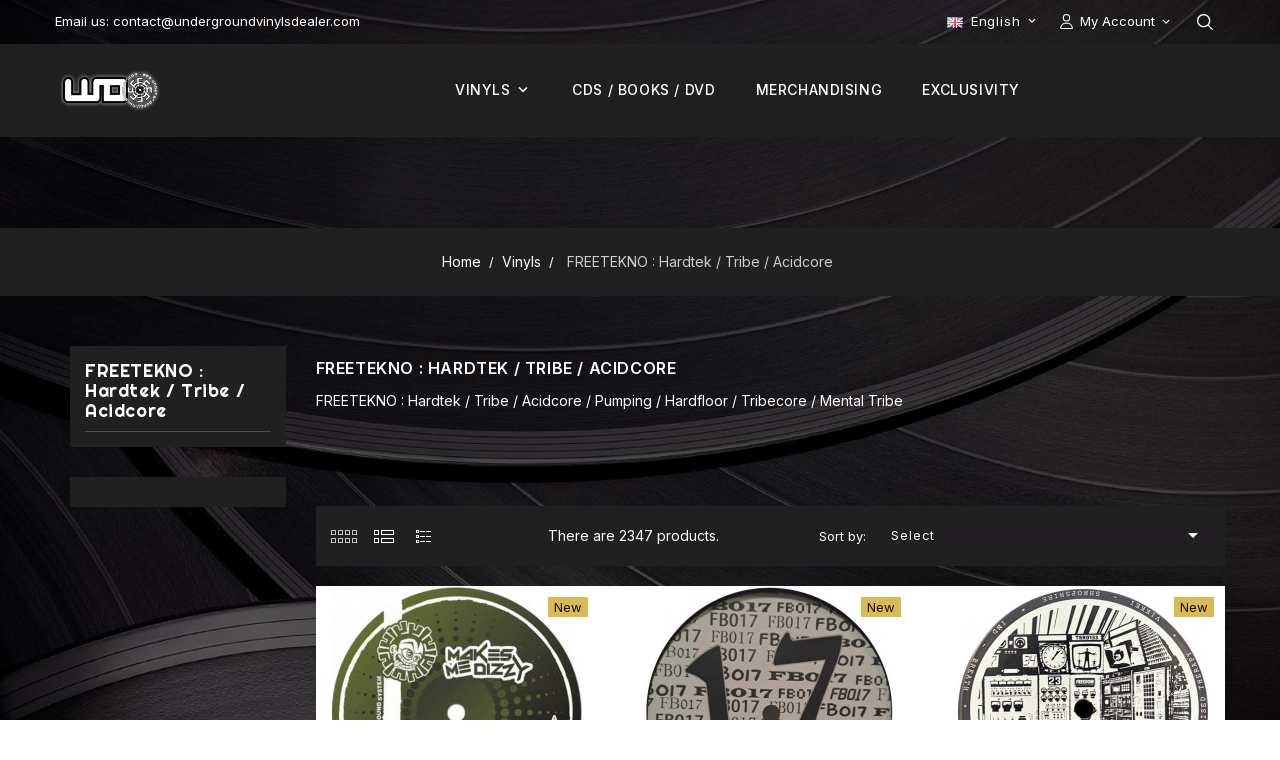

--- FILE ---
content_type: text/html; charset=utf-8
request_url: https://undergroundvinylsdealer.com/en/74-freetekno-hardtek-tribe-acidcore-distro?page=2
body_size: 18639
content:
<!doctype html>
<html lang="en">

  <head>
    
      
  <meta charset="utf-8">


  <meta http-equiv="x-ua-compatible" content="ie=edge">



  <title>Freetekno vinyls distribution. (2)</title>
  
    
  
  <meta name="description" content="Underground vinyl distro network for independent freetekno labels. Sound of free party and teknival for shops.">
  <meta name="keywords" content="distribution, distro, wholesaler, vinyl, free party, teknival, sound-system, rave, records, dj, mix, profesional, shop, tribe, acidcore, acid, hardtek, freetekno, free tekno, free-tekno, tekno free">
        <link rel="canonical" href="https://undergroundvinylsdealer.com/en/74-freetekno-hardtek-tribe-acidcore-distro?page=2">
    
          <link rel="alternate" href="https://undergroundvinylsdealer.com/fr/74-freetekno-hardtek-tribe-acidcore-distribution?page=2" hreflang="fr">
          <link rel="alternate" href="https://undergroundvinylsdealer.com/en/74-freetekno-hardtek-tribe-acidcore-distro?page=2" hreflang="en-us">
      
  
  
    <script type="application/ld+json">
  {
    "@context": "https://schema.org",
    "@type": "Organization",
    "name" : "Underground Vinyls Dealer",
    "url" : "https://undergroundvinylsdealer.com/en/",
    "logo": {
      "@type": "ImageObject",
      "url":"https://undergroundvinylsdealer.com/img/logo-16921372052.jpg"
    }
  }
</script>

<script type="application/ld+json">
  {
    "@context": "https://schema.org",
    "@type": "WebPage",
    "isPartOf": {
      "@type": "WebSite",
      "url":  "https://undergroundvinylsdealer.com/en/",
      "name": "Underground Vinyls Dealer"
    },
    "name": "Freetekno vinyls distribution. (2)",
    "url":  "https://undergroundvinylsdealer.com/en/74-freetekno-hardtek-tribe-acidcore-distro?page=2"
  }
</script>


  <script type="application/ld+json">
    {
      "@context": "https://schema.org",
      "@type": "BreadcrumbList",
      "itemListElement": [
                      {
              "@type": "ListItem",
              "position": 1,
              "name": "Home",
              "item": "https://undergroundvinylsdealer.com/en/"
              },                        {
              "@type": "ListItem",
              "position": 2,
              "name": "Vinyls",
              "item": "https://undergroundvinylsdealer.com/en/71-vinyls"
              },                        {
              "@type": "ListItem",
              "position": 3,
              "name": "FREETEKNO : Hardtek / Tribe / Acidcore",
              "item": "https://undergroundvinylsdealer.com/en/74-freetekno-hardtek-tribe-acidcore-distro"
              }            ]
          }
  </script>
  
  
  
  <script type="application/ld+json">
  {
    "@context": "https://schema.org",
    "@type": "ItemList",
    "itemListElement": [
                  {
            "@type": "ListItem",
            "position": 0,
            "name": "Makes Me Dizzy 11 REPRESS",
            "url": "https://undergroundvinylsdealer.com/en/freetekno-hardtek-tribe-acidcore-distro/6902-makes-me-dizzy-11.html"
            },                    {
            "@type": "ListItem",
            "position": 1,
            "name": "Fullbass 17",
            "url": "https://undergroundvinylsdealer.com/en/freetekno-hardtek-tribe-acidcore-distro/9679-394-fullbass-17.html#/14-color-black"
            },                    {
            "@type": "ListItem",
            "position": 2,
            "name": "Tekno Sucks 153",
            "url": "https://undergroundvinylsdealer.com/en/freetekno-hardtek-tribe-acidcore-distro/9424-tekno-sucks-153.html"
            },                    {
            "@type": "ListItem",
            "position": 3,
            "name": "Sinystria Chapter 01",
            "url": "https://undergroundvinylsdealer.com/en/freetekno-hardtek-tribe-acidcore-distro/9410-sinystria-chapter-01.html"
            },                    {
            "@type": "ListItem",
            "position": 4,
            "name": "Makes Me Dizzy 24",
            "url": "https://undergroundvinylsdealer.com/en/freetekno-hardtek-tribe-acidcore-distro/8977-makes-me-dizzy-24.html"
            },                    {
            "@type": "ListItem",
            "position": 5,
            "name": "Tekno Sucks 102",
            "url": "https://undergroundvinylsdealer.com/en/freetekno-hardtek-tribe-acidcore-distro/7893-tekno-sucks-102.html"
            },                    {
            "@type": "ListItem",
            "position": 6,
            "name": "Plexat 01",
            "url": "https://undergroundvinylsdealer.com/en/freetekno-hardtek-tribe-acidcore-distro/6913-plexat-01.html"
            },                    {
            "@type": "ListItem",
            "position": 7,
            "name": "Belgian Tekno Conspiracy 008",
            "url": "https://undergroundvinylsdealer.com/en/freetekno-hardtek-tribe-acidcore-distro/6539-belgian-tekno-conspiracy-008.html"
            },                    {
            "@type": "ListItem",
            "position": 8,
            "name": "Tekno Sucks 51",
            "url": "https://undergroundvinylsdealer.com/en/freetekno-hardtek-tribe-acidcore-distro/4672-tekno-sucks-51.html"
            },                    {
            "@type": "ListItem",
            "position": 9,
            "name": "Makes Me Dizzy 22",
            "url": "https://undergroundvinylsdealer.com/en/freetekno-hardtek-tribe-acidcore-distro/8713-makes-me-dizzy-22.html"
            },                    {
            "@type": "ListItem",
            "position": 10,
            "name": "Do Not Dance With The Police 10",
            "url": "https://undergroundvinylsdealer.com/en/freetekno-hardtek-tribe-acidcore-distro/9759-do-not-dance-with-the-police-10.html"
            },                    {
            "@type": "ListItem",
            "position": 11,
            "name": "Network23 EP 02",
            "url": "https://undergroundvinylsdealer.com/en/freetekno-hardtek-tribe-acidcore-distro/9205-network23-ep-02.html"
            },                    {
            "@type": "ListItem",
            "position": 12,
            "name": "Tekno Sucks 17",
            "url": "https://undergroundvinylsdealer.com/en/freetekno-hardtek-tribe-acidcore-distro/3200-tekno-sucks-17.html"
            },                    {
            "@type": "ListItem",
            "position": 13,
            "name": "Tapage Nocturne 13",
            "url": "https://undergroundvinylsdealer.com/en/freetekno-hardtek-tribe-acidcore-distro/9014-346-tapage-nocturne-13.html#/16-color-red"
            },                    {
            "@type": "ListItem",
            "position": 14,
            "name": "La Boutik 03 REPRESS",
            "url": "https://undergroundvinylsdealer.com/en/freetekno-hardtek-tribe-acidcore-distro/8613-la-boutik-03.html"
            },                    {
            "@type": "ListItem",
            "position": 15,
            "name": "Nazdar Bazar 06 REPRESS",
            "url": "https://undergroundvinylsdealer.com/en/freetekno-hardtek-tribe-acidcore-distro/6350-nazdar-bazar-06-repress.html"
            },                    {
            "@type": "ListItem",
            "position": 16,
            "name": "FKY Repress &amp; Unreleased 97-00 14 REPRESS",
            "url": "https://undergroundvinylsdealer.com/en/freetekno-hardtek-tribe-acidcore-distro/4919-fky-repress-unreleased-97-00-14.html"
            },                    {
            "@type": "ListItem",
            "position": 17,
            "name": "FKY Repress &amp; Unreleased 97-00 10",
            "url": "https://undergroundvinylsdealer.com/en/freetekno-hardtek-tribe-acidcore-distro/4641-fky-repress-unreleased-97-00-10.html"
            },                    {
            "@type": "ListItem",
            "position": 18,
            "name": "Modular 03 REPRESS",
            "url": "https://undergroundvinylsdealer.com/en/freetekno-hardtek-tribe-acidcore-distro/2843-modular-03-repress.html"
            },                    {
            "@type": "ListItem",
            "position": 19,
            "name": "Vert De Rage 03",
            "url": "https://undergroundvinylsdealer.com/en/freetekno-hardtek-tribe-acidcore-distro/9776-vert-de-rage-03.html"
            },                    {
            "@type": "ListItem",
            "position": 20,
            "name": "Vert De Rage 02",
            "url": "https://undergroundvinylsdealer.com/en/freetekno-hardtek-tribe-acidcore-distro/9775-vert-de-rage-02.html"
            },                    {
            "@type": "ListItem",
            "position": 21,
            "name": "FKY Repress &amp; Unreleased 97-00 19",
            "url": "https://undergroundvinylsdealer.com/en/freetekno-hardtek-tribe-acidcore-distro/9774-fky-repress-unreleased-97-00-19.html"
            },                    {
            "@type": "ListItem",
            "position": 22,
            "name": "Cult Collective 43",
            "url": "https://undergroundvinylsdealer.com/en/freetekno-hardtek-tribe-acidcore-distro/9490-cult-collective-43.html"
            },                    {
            "@type": "ListItem",
            "position": 23,
            "name": "Network Concepts part 3 - Biotope 03",
            "url": "https://undergroundvinylsdealer.com/en/freetekno-hardtek-tribe-acidcore-distro/9422-network-concepts-part-3-biotope-03.html"
            }          ]
        }
</script>

  
  
    
                            
                                        
    <link rel="prev" href="https://undergroundvinylsdealer.com/en/74-freetekno-hardtek-tribe-acidcore-distro">    <link rel="next" href="https://undergroundvinylsdealer.com/en/74-freetekno-hardtek-tribe-acidcore-distro?page=3">  

  
    <meta property="og:title" content="Freetekno vinyls distribution. (2)" />
    <meta property="og:description" content="Underground vinyl distro network for independent freetekno labels. Sound of free party and teknival for shops." />
    <meta property="og:url" content="https://undergroundvinylsdealer.com/en/74-freetekno-hardtek-tribe-acidcore-distro?page=2" />
    <meta property="og:site_name" content="Underground Vinyls Dealer" />
    <meta property="og:type" content="website" />    



  <meta name="viewport" content="width=device-width, initial-scale=1">

<script src="//ajax.googleapis.com/ajax/libs/jquery/2.0.0/jquery.min.js"></script>
<link href="https://fonts.googleapis.com/css2?family=Inter:wght@100;200;300;400;500;600;700;800;900&display=swap" rel="stylesheet">
<link href="https://fonts.googleapis.com/css2?family=Righteous&display=swap" rel="stylesheet">


  <link rel="icon" type="image/vnd.microsoft.icon" href="https://undergroundvinylsdealer.com/img/favicon-2.ico?1693918776">
  <link rel="shortcut icon" type="image/x-icon" href="https://undergroundvinylsdealer.com/img/favicon-2.ico?1693918776">



    <link rel="stylesheet" href="https://undergroundvinylsdealer.com/themes/UDV/assets/cache/theme-c944c053.css" type="text/css" media="all">




  

  <script type="text/javascript">
        var prestashop = {"cart":{"products":[],"totals":{"total":{"type":"total","label":"Total","amount":0,"value":"\u20ac0.00"},"total_including_tax":{"type":"total","label":"Total (tax incl.)","amount":0,"value":"\u20ac0.00"},"total_excluding_tax":{"type":"total","label":"Total (tax excl.)","amount":0,"value":"\u20ac0.00"}},"subtotals":{"products":{"type":"products","label":"Subtotal","amount":0,"value":"\u20ac0.00"},"discounts":null,"shipping":{"type":"shipping","label":"Shipping","amount":0,"value":""},"tax":{"type":"tax","label":"Taxes","amount":0,"value":"\u20ac0.00"}},"products_count":0,"summary_string":"0 items","vouchers":{"allowed":1,"added":[]},"discounts":[],"minimalPurchase":0,"minimalPurchaseRequired":""},"currency":{"id":1,"name":"Euro","iso_code":"EUR","iso_code_num":"978","sign":"\u20ac"},"customer":{"lastname":null,"firstname":null,"email":null,"birthday":null,"newsletter":null,"newsletter_date_add":null,"optin":null,"website":null,"company":null,"siret":null,"ape":null,"is_logged":false,"gender":{"type":null,"name":null},"addresses":[]},"language":{"name":"English (English)","iso_code":"en","locale":"en-US","language_code":"en-us","is_rtl":"0","date_format_lite":"m\/d\/Y","date_format_full":"m\/d\/Y H:i:s","id":2},"page":{"title":"","canonical":"https:\/\/undergroundvinylsdealer.com\/en\/74-freetekno-hardtek-tribe-acidcore-distro?page=2","meta":{"title":"Freetekno vinyls distribution. (2)","description":"Underground vinyl distro network for independent freetekno labels. Sound of free party and teknival for shops.","keywords":"distribution, distro, wholesaler, vinyl, free party, teknival, sound-system, rave, records, dj, mix, profesional, shop, tribe, acidcore, acid, hardtek, freetekno, free tekno, free-tekno, tekno free","robots":"index"},"page_name":"category","body_classes":{"lang-en":true,"lang-rtl":false,"country-FR":true,"currency-EUR":true,"layout-left-column":true,"page-category":true,"tax-display-enabled":true,"category-id-74":true,"category-FREETEKNO : Hardtek \/ Tribe \/ Acidcore":true,"category-id-parent-71":true,"category-depth-level-3":true},"admin_notifications":[]},"shop":{"name":"Underground Vinyls Dealer","logo":"https:\/\/undergroundvinylsdealer.com\/img\/logo-16921372052.jpg","stores_icon":"https:\/\/undergroundvinylsdealer.com\/img\/logo_stores.png","favicon":"https:\/\/undergroundvinylsdealer.com\/img\/favicon-2.ico"},"urls":{"base_url":"https:\/\/undergroundvinylsdealer.com\/","current_url":"https:\/\/undergroundvinylsdealer.com\/en\/74-freetekno-hardtek-tribe-acidcore-distro?page=2","shop_domain_url":"https:\/\/undergroundvinylsdealer.com","img_ps_url":"https:\/\/undergroundvinylsdealer.com\/img\/","img_cat_url":"https:\/\/undergroundvinylsdealer.com\/img\/c\/","img_lang_url":"https:\/\/undergroundvinylsdealer.com\/img\/l\/","img_prod_url":"https:\/\/undergroundvinylsdealer.com\/img\/p\/","img_manu_url":"https:\/\/undergroundvinylsdealer.com\/img\/m\/","img_sup_url":"https:\/\/undergroundvinylsdealer.com\/img\/su\/","img_ship_url":"https:\/\/undergroundvinylsdealer.com\/img\/s\/","img_store_url":"https:\/\/undergroundvinylsdealer.com\/img\/st\/","img_col_url":"https:\/\/undergroundvinylsdealer.com\/img\/co\/","img_url":"https:\/\/undergroundvinylsdealer.com\/themes\/UDV\/assets\/img\/","css_url":"https:\/\/undergroundvinylsdealer.com\/themes\/UDV\/assets\/css\/","js_url":"https:\/\/undergroundvinylsdealer.com\/themes\/UDV\/assets\/js\/","pic_url":"https:\/\/undergroundvinylsdealer.com\/upload\/","pages":{"address":"https:\/\/undergroundvinylsdealer.com\/en\/address","addresses":"https:\/\/undergroundvinylsdealer.com\/en\/addresses","authentication":"https:\/\/undergroundvinylsdealer.com\/en\/authentication","cart":"https:\/\/undergroundvinylsdealer.com\/en\/cart","category":"https:\/\/undergroundvinylsdealer.com\/en\/index.php?controller=category","cms":"https:\/\/undergroundvinylsdealer.com\/en\/index.php?controller=cms","contact":"https:\/\/undergroundvinylsdealer.com\/en\/contact-us","discount":"https:\/\/undergroundvinylsdealer.com\/en\/discount","guest_tracking":"https:\/\/undergroundvinylsdealer.com\/en\/guest-tracking","history":"https:\/\/undergroundvinylsdealer.com\/en\/order-history","identity":"https:\/\/undergroundvinylsdealer.com\/en\/identity","index":"https:\/\/undergroundvinylsdealer.com\/en\/","my_account":"https:\/\/undergroundvinylsdealer.com\/en\/my-account","order_confirmation":"https:\/\/undergroundvinylsdealer.com\/en\/index.php?controller=order-confirmation","order_detail":"https:\/\/undergroundvinylsdealer.com\/en\/index.php?controller=order-detail","order_follow":"https:\/\/undergroundvinylsdealer.com\/en\/order-follow","order":"https:\/\/undergroundvinylsdealer.com\/en\/order","order_return":"https:\/\/undergroundvinylsdealer.com\/en\/index.php?controller=order-return","order_slip":"https:\/\/undergroundvinylsdealer.com\/en\/order-slip","pagenotfound":"https:\/\/undergroundvinylsdealer.com\/en\/page-not-found","password":"https:\/\/undergroundvinylsdealer.com\/en\/password-recovery","pdf_invoice":"https:\/\/undergroundvinylsdealer.com\/en\/index.php?controller=pdf-invoice","pdf_order_return":"https:\/\/undergroundvinylsdealer.com\/en\/index.php?controller=pdf-order-return","pdf_order_slip":"https:\/\/undergroundvinylsdealer.com\/en\/index.php?controller=pdf-order-slip","prices_drop":"https:\/\/undergroundvinylsdealer.com\/en\/prices-drop","product":"https:\/\/undergroundvinylsdealer.com\/en\/index.php?controller=product","search":"https:\/\/undergroundvinylsdealer.com\/en\/search","sitemap":"https:\/\/undergroundvinylsdealer.com\/en\/sitemap","stores":"https:\/\/undergroundvinylsdealer.com\/en\/stores","supplier":"https:\/\/undergroundvinylsdealer.com\/en\/supplier","register":"https:\/\/undergroundvinylsdealer.com\/en\/authentication?create_account=1","order_login":"https:\/\/undergroundvinylsdealer.com\/en\/order?login=1"},"alternative_langs":{"fr":"https:\/\/undergroundvinylsdealer.com\/fr\/74-freetekno-hardtek-tribe-acidcore-distribution?page=2","en-us":"https:\/\/undergroundvinylsdealer.com\/en\/74-freetekno-hardtek-tribe-acidcore-distro?page=2"},"theme_assets":"\/themes\/UDV\/assets\/","actions":{"logout":"https:\/\/undergroundvinylsdealer.com\/en\/?mylogout="},"no_picture_image":{"bySize":{"cart_default":{"url":"https:\/\/undergroundvinylsdealer.com\/img\/p\/en-default-cart_default.jpg","width":80,"height":80},"small_default":{"url":"https:\/\/undergroundvinylsdealer.com\/img\/p\/en-default-small_default.jpg","width":98,"height":98},"home_default":{"url":"https:\/\/undergroundvinylsdealer.com\/img\/p\/en-default-home_default.jpg","width":250,"height":250},"medium_default":{"url":"https:\/\/undergroundvinylsdealer.com\/img\/p\/en-default-medium_default.jpg","width":350,"height":350},"large_default":{"url":"https:\/\/undergroundvinylsdealer.com\/img\/p\/en-default-large_default.jpg","width":458,"height":458}},"small":{"url":"https:\/\/undergroundvinylsdealer.com\/img\/p\/en-default-cart_default.jpg","width":80,"height":80},"medium":{"url":"https:\/\/undergroundvinylsdealer.com\/img\/p\/en-default-home_default.jpg","width":250,"height":250},"large":{"url":"https:\/\/undergroundvinylsdealer.com\/img\/p\/en-default-large_default.jpg","width":458,"height":458},"legend":""}},"configuration":{"display_taxes_label":true,"display_prices_tax_incl":false,"is_catalog":true,"show_prices":false,"opt_in":{"partner":false},"quantity_discount":{"type":"discount","label":"Unit discount"},"voucher_enabled":1,"return_enabled":0},"field_required":[],"breadcrumb":{"links":[{"title":"Home","url":"https:\/\/undergroundvinylsdealer.com\/en\/"},{"title":"Vinyls","url":"https:\/\/undergroundvinylsdealer.com\/en\/71-vinyls"},{"title":"FREETEKNO : Hardtek \/ Tribe \/ Acidcore","url":"https:\/\/undergroundvinylsdealer.com\/en\/74-freetekno-hardtek-tribe-acidcore-distro"}],"count":3},"link":{"protocol_link":"https:\/\/","protocol_content":"https:\/\/"},"time":1763901556,"static_token":"7b9b8207bed36af5d12e61ee939b1fe0","token":"c966fcabd7ecb858a89df71694202117","debug":false};
        var prestashopFacebookAjaxController = "https:\/\/undergroundvinylsdealer.com\/en\/module\/ps_facebook\/Ajax";
        var psemailsubscription_subscription = "https:\/\/undergroundvinylsdealer.com\/en\/module\/ps_emailsubscription\/subscription";
      </script>



  <style type="text/css">
            #product .wdpc-wrp.wdpc_displayProductPriceBlock {
        display: none !important;
    }
    #product .ajax_block_product .wdpc-wrp.wdpc_displayProductPriceBlock,
    #product .product_list .wdpc-wrp.wdpc_displayProductPriceBlock,
    #product #product_list .wdpc-wrp.wdpc_displayProductPriceBlock,
    #product .product-miniature .wdpc-wrp.wdpc_displayProductPriceBlock {
        display: block !important;
    }
    
    </style>

<script type="text/javascript">
    var wdpc_labels = ['days', 'hours', 'minutes', 'seconds'];
    var wdpc_labels_lang = {
        'days': 'days',
        'hours': 'hours',
        'minutes': 'min.',
        'seconds': 'sec.'
    };
    var wdpc_labels_lang_1 = {
        'days': 'day',
        'hours': 'hour',
        'minutes': 'min.',
        'seconds': 'sec.'
    };
    var wdpc_offer_txt = "Offer ends in:";
    var wdpc_theme = "1-simple";
    var wdpc_psv = 1.7;
    var wdpc_hide_after_end = 1;
    var wdpc_hide_expired = 1;
    var wdpc_highlight = "seconds";
    var wdpc_position_product = "";
    var wdpc_position_list = "over_img";
    var wdpc_adjust_positions = 1;
    var wdpc_token = "7b9b8207bed36af5d12e61ee939b1fe0";
</script>


    
  </head>

  <body id="category" class="lang-en country-fr currency-eur layout-left-column page-category tax-display-enabled category-id-74 category-freetekno-hardtek-tribe-acidcore category-id-parent-71 category-depth-level-3">
    
      
    

    <main>
		 	  <div class="page-inner">

	      <header id="header">
        
           

  <div class="header-banner">
    
		</div>


  <nav class="header-nav">
	<div class="hidden-sm-down top-nav">
				<div class="left-nav">
				<div class="container">
				<div id="_desktop_contact_link">
  <div id="contact-link">
    <ul>
              <li class="contact-title"><a href="https://undergroundvinylsdealer.com/en/contact-us">Contact us</a></li>
                    <li class="email">
        <span class="wdicon">
        <i class="material-icons">mail_outline</i>
        </span>
         <span class="content">
         		    <span class="service-title">Email us:</span>

                <span class="contact-info">contact@undergroundvinylsdealer.com</span>
        </span>
        </li>
          </ul>
  </div>
</div>
<div id="_desktop_user_info">
<div class="wduserheading " title="My Account"><span class="myaccount">My Account</span></div>	
  <ul class="user-info">
          <li><a
        href="https://undergroundvinylsdealer.com/en/my-account"
        title="Log in to your customer account"
        rel="nofollow"
      >
        <i class="material-icons user">&#xE7FF;</i>
        <span class="hidden-sm-down">Sign in</span>
      </a></li>
      </ul>
</div>
<div id="_desktop_language_selector">
  <div class="language-selector-wrapper">
    <span id="language-selector-label" class="hidden-md-up">Language:</span>
    <div class="language-selector dropdown js-dropdown">
      <button data-toggle="dropdown" class="hidden-sm-down btn-unstyle" aria-haspopup="true" aria-expanded="false" aria-label="Language dropdown">
        <span class="expand-more"><img src="https://undergroundvinylsdealer.com//img/l/2.jpg" alt="en" width="16" height="11" />English</span>
       <i class="material-icons expand-more">&#xE313;</i>
		<i class="material-icons expand-less">&#xE316;</i>
      </button>
      <ul class="dropdown-menu hidden-sm-down" aria-labelledby="language-selector-label">
                  <li >
            <a href="https://undergroundvinylsdealer.com/fr/74-freetekno-hardtek-tribe-acidcore-distribution" class="dropdown-item" data-iso-code="fr">
			<img src="https://undergroundvinylsdealer.com//img/l/1.jpg" alt="fr" width="16" height="11" />Français
			</a>
          </li>
                  <li  class="current" >
            <a href="https://undergroundvinylsdealer.com/en/74-freetekno-hardtek-tribe-acidcore-distro" class="dropdown-item" data-iso-code="en">
			<img src="https://undergroundvinylsdealer.com//img/l/2.jpg" alt="en" width="16" height="11" />English
			</a>
          </li>
              </ul>
      <select class="link hidden-md-up" aria-labelledby="language-selector-label">
                  <option value="https://undergroundvinylsdealer.com/fr/74-freetekno-hardtek-tribe-acidcore-distribution" data-iso-code="fr">
           Français
          </option>
                  <option value="https://undergroundvinylsdealer.com/en/74-freetekno-hardtek-tribe-acidcore-distro" selected="selected" data-iso-code="en">
           English
          </option>
              </select>
    </div>
  </div>
</div>

				</div>
				</div>
		<div class="right-nav">
						<div class="container">


								<div class="nav2">
								<div class="col-md-2 hidden-sm-down" id="_desktop_logo">
																		<a href="https://undergroundvinylsdealer.com/">
										<img class="logo img-responsive" src="https://undergroundvinylsdealer.com/img/logo-16921372052.jpg" alt="Underground Vinyls Dealer" width="170" height="46">
										</a>
															</div>
							<div class="top-logo" id="_mobile_logo"></div>
							<div class="float-xs-right" id="_mobile_cart"></div>
							<div class="float-xs-right" id="_mobile_user_info"></div>
							
							
								<!-- Module Horizontalmenu-->
<div class="container_wd_horizontalmenu col-sm-3">
<div id="wd-menu-horizontal" class="wd-menu-horizontal clearfix">
	<div class="title-horizontalmenu-mobile current-close" title="Shop Categories"> 
	
	<span>Menu</span><i class="material-icons">&#xE5D2;</i></div>
	
	<div class="horizontalmain-menu">
	<ul class="horizontalmenu-content">
									<li class="level-1  parent">
					<a href="https://undergroundvinylsdealer.com/en/71-underground-freetekno-vinyls-distribution" class="wdinnermenu">
										<span class="material-icons wd-left-arrow">arrow_forward</span>
					<span class="catagory">Vinyls</span>
										</a>
					<span class="icon-drop-mobile"></span>
											<div class="wd-sub-menu menu-dropdown col-xs-12 col-sm-12 wd-sub-left">
						<div class="container">
															<div class="wd-menu-row row ">
																														<div class="wd-menu-col col-xs-12 col-sm-3 ">
																									<ul class="ul-column ">
																											<li class="menu-item  item-header  col-xs-12">
																															<a href="https://undergroundvinylsdealer.com/en/74-freetekno-hardtek-tribe-acidcore-distro" class="submenu-title">FREETEKNO : Hardtek / Tribe / Acidcore</a>
																													</li>
																										</ul>
																							</div>
																					<div class="wd-menu-col col-xs-12 col-sm-3 ">
																									<ul class="ul-column ">
																											<li class="menu-item  item-header  col-xs-12">
																															<a href="https://undergroundvinylsdealer.com/en/75-hardcore-speedcore-frenchcore-hardcore" class="submenu-title">HARDCORE (Speedcore / Frenchcore / Hardcore)</a>
																													</li>
																										</ul>
																							</div>
																					<div class="wd-menu-col col-xs-12 col-sm-3 ">
																									<ul class="ul-column ">
																											<li class="menu-item  item-header  col-xs-12">
																															<a href="https://undergroundvinylsdealer.com/en/76-techno-electro-techno-minimal-trance" class="submenu-title">TECHNO (Electro / Techno / Minimal / Trance)</a>
																													</li>
																										</ul>
																							</div>
																					<div class="wd-menu-col col-xs-12 col-sm-3 ">
																									<ul class="ul-column ">
																											<li class="menu-item  item-header  col-xs-12">
																															<a href="https://undergroundvinylsdealer.com/en/77-bass-music-drum-n-bass-dubstep" class="submenu-title">BASS MUSIC (Drum'n'Bass / Dubstep)</a>
																													</li>
																										</ul>
																							</div>
																											</div>
																						</div>

						</div>
									</li>
												<li class="level-1  "><a class="wdinnermenu" href="https://undergroundvinylsdealer.com/en/73-cds-books-dvd"><span class="catagory">CDs / Books / DVD</span></a></li>
												<li class="level-1  "><a class="wdinnermenu" href="https://undergroundvinylsdealer.com/en/72-slipmats-distribution"><span class="catagory">MERCHANDISING</span></a></li>
												<li class="level-1 ">
					<a href="https://undergroundvinylsdealer.com/en/78-exclusivity" class="wdinnermenu">
										<span class="material-icons wd-left-arrow">arrow_forward</span>
					<span class="catagory">Exclusivity</span>
										</a>
					<span class="icon-drop-mobile"></span>
									</li>
							 
	</ul>
	<div class="js-top-menu-bottom">
	<div id="_mobile_currency_selector"></div>
	<div id="_mobile_language_selector"></div>
	<div id="_mobile_contact_link"></div>
	</div>
</div>
</div>
</div>
<!-- /Module Horizontalmenu -->

<script>


/* ---------------- start link more menu ----------------------*/
		var max_horizontallink = 6;
		if (jQuery(window).width() <= 1600) {
        var max_horizontallink = 5;
	}
	
		var more_info = "More";
		var items = $('#wd-menu-horizontal .horizontalmenu-content > li');
		var surplus = items.slice(max_horizontallink, items.length);
		surplus.wrapAll('<li class="horizontalmore_menu wdmenu level-1"><div class="wd-sub-menu menu-dropdown clearfix">');
		$('.horizontalmore_menu').prepend('<a href="#" class="level-top"><span class="category">'+more_info+'</span></a>');
		$('.horizontalmore_menu').mouseover(function(){
		$(this).children('div').addClass('shown-link');
		})
		$('.horizontalmore_menu').mouseout(function(){
		$(this).children('div').removeClass('shown-link');
		});
			$( ".wd-menu-horizontal ul li .menu-dropdown.cat-drop-menu" ).parent().addClass( "cat-dropmenu" );
	/* ---------------- End  link more menu ----------------------*/
</script>
								</div>
								</div>

			</div>
		</div>
  </nav>

		<div class="full-header">
		<div class="position-static">
			<div class="container">
		

						<!-- Block search module TOP -->
<div id="search_widget" class="search-widget" data-search-controller-url="//undergroundvinylsdealer.com/en/search">
	<span class="wdsearch_button">
		<i class="material-icons search">&#xE8B6;</i>
	</span>
  <div class="wdsearchtoggle">
	<form method="get" action="//undergroundvinylsdealer.com/en/search">
		<input type="hidden" name="controller" value="search">
		<input type="text" name="s" id="search_query_top" value="" placeholder="Search our catalog" aria-label="Search">
		<button type="submit">
			<i class="material-icons search">&#xE8B6;</i>
      <span class="hidden-xl-down">Search</span>
		</button>
	</form>
</div>
</div>
<!-- /Block search module TOP -->

						<div class="hidden-md-up text-sm-center mobile">
					<div id="mobile_menu">
						<div class="float-xs-left" id="menu-icon">
							<i class="material-icons">&#xE5D2;</i>
						</div>
					</div>
					<div class="clearfix"></div>
				 </div>
		</div>
				</div>

		


	<div class="header-top">
		<div class="container">
				<div class="clearfix"></div>
				<div id="mobile_top_menu_wrapper" class="row hidden-md-up" style="display:none;">
					<div class="js-top-menu mobile" id="_mobile_top_menu"></div>
			  </div>
		</div>
	</div>



        
      </header>
		
             <div class="main-breadcrumb">
<div class="container">
<nav data-depth="3" class="breadcrumb hidden-sm-down">
  <ol>
    
              
          <li>
                          <a href="https://undergroundvinylsdealer.com/en/"><span>Home</span></a>
                      </li>
        
              
          <li>
                          <a href="https://undergroundvinylsdealer.com/en/71-vinyls"><span>Vinyls</span></a>
                      </li>
        
              
          <li>
                          <span>FREETEKNO : Hardtek / Tribe / Acidcore</span>
                      </li>
        
          
  </ol>
</nav>
</div>
</div>
          

      
                 
	 <div id="page" class="">
<div class="wdloading-bg"></div>

	  	

      <section id="wrapper">
		  <div class="container">

        
		  	        
        
<aside id="notifications">
  <div class="container">
    
    
    
      </div>
</aside>
      
	  <div class="content_wrap">
          
            <div id="left-column" class="col-xs-12 col-sm-4 col-md-3">
                              

<div class="block-categories ">
<div class="title clearfix hidden-md-up" data-target="#categories" data-toggle="collapse">
    <span class="h3 wdtext">categories</span>
    <span class="float-xs-right">
      <span class="navbar-toggler collapse-icons">
        <i class="material-icons add">&#xE145;</i>
        <i class="material-icons remove">&#xE15B;</i>
      </span>
    </span>
  </div>
  <ul id="categories" class="category-top-menu collapse toggle">
    <li><a class="wdtext h6" href="https://undergroundvinylsdealer.com/en/74-freetekno-hardtek-tribe-acidcore-distro">FREETEKNO : Hardtek / Tribe / Acidcore</a></li>
    <li>
  </li>
  </ul>
</div>
 <div id="search_filters_wrapper" class="hidden-sm-down">
  <div id="search_filter_controls" class="hidden-md-up">
      <span id="_mobile_search_filters_clear_all"></span>
      <button class="btn btn-secondary ok">
        <i class="material-icons rtl-no-flip">&#xE876;</i>
        OK
      </button>
  </div>
  
</div>

                          </div>
          

          
  <div id="content-wrapper" class="js-content-wrapper left-column col-xs-12 col-sm-8 col-md-9">
    
    
  <section id="main">

    
    <div id="js-product-list-header">
       <div class="block-category card card-block">
        <div class="row">
            
            <div class="title-description">
            <h1 class="h1 title-category">FREETEKNO : Hardtek / Tribe / Acidcore</h1>
                            <div id="category-description" class="text-muted"><p>FREETEKNO : Hardtek / Tribe / Acidcore / Pumping / Hardfloor / Tribecore / Mental Tribe</p>
<p><br /><br /></p>
<p></p></div>
                        	
            
                              
            </div>
        </div>
        </div>

</div>



    
    

    <section id="products">
      
        <div>
          
            <div id="js-product-list-top" class="products-selection">
  <div class="col-md-6 hidden-sm-down total-products">
    	<!-- Grid-List Buttons --> 
	<div class="grid_list col-md-6">
			<ul class="nav nav-tabs" role="tablist">
		<li class="nav-item tab grid1">
			<a class="nav-link grid_view2 active" data-toggle="tab" href="#tab-gridview2" role="tab"><span class="material-icons">grid_on</span></a>
		</li>
		<li class="nav-item tab list1">
			<a class="nav-link list_view" data-toggle="tab" href="#tab-listview" role="tab"><span class="material-icons">format_list_bulleted</span></a>
		</li>
		<li class="nav-item tab sort">
			<a class="nav-link sort_view" data-toggle="tab" href="#tab-shortview" role="tab"><span class="material-icons">dehaze</span></a>
		</li>
		</ul>
	</div>
          <p>There are 2347 products.</p>
      </div>
  <div class="col-md-6">
    <div class="row sort-by-row">

      
        <span class="col-sm-3 col-md-3 hidden-sm-down sort-by">Sort by:</span>
<div class="col-sm-12 col-xs-12 col-md-9 products-sort-order dropdown">
  <button
    class="btn-unstyle select-title"
    rel="nofollow"
    data-toggle="dropdown"
    aria-label="Sort by selection"
    aria-haspopup="true"
    aria-expanded="false">
    Select    <i class="material-icons float-xs-right">&#xE5C5;</i>
  </button>
  <div class="dropdown-menu">
          <a
        rel="nofollow"
        href="https://undergroundvinylsdealer.com/en/74-freetekno-hardtek-tribe-acidcore-distro?order=product.sales.desc"
        class="select-list js-search-link"
      >
        Sales, highest to lowest
      </a>
          <a
        rel="nofollow"
        href="https://undergroundvinylsdealer.com/en/74-freetekno-hardtek-tribe-acidcore-distro?order=product.position.asc"
        class="select-list js-search-link"
      >
        Relevance
      </a>
          <a
        rel="nofollow"
        href="https://undergroundvinylsdealer.com/en/74-freetekno-hardtek-tribe-acidcore-distro?order=product.name.asc"
        class="select-list js-search-link"
      >
        Name, A to Z
      </a>
          <a
        rel="nofollow"
        href="https://undergroundvinylsdealer.com/en/74-freetekno-hardtek-tribe-acidcore-distro?order=product.name.desc"
        class="select-list js-search-link"
      >
        Name, Z to A
      </a>
          <a
        rel="nofollow"
        href="https://undergroundvinylsdealer.com/en/74-freetekno-hardtek-tribe-acidcore-distro?order=product.price.asc"
        class="select-list js-search-link"
      >
        Price, low to high
      </a>
          <a
        rel="nofollow"
        href="https://undergroundvinylsdealer.com/en/74-freetekno-hardtek-tribe-acidcore-distro?order=product.price.desc"
        class="select-list js-search-link"
      >
        Price, high to low
      </a>
          <a
        rel="nofollow"
        href="https://undergroundvinylsdealer.com/en/74-freetekno-hardtek-tribe-acidcore-distro?order=product.reference.asc"
        class="select-list js-search-link"
      >
        Reference, A to Z
      </a>
          <a
        rel="nofollow"
        href="https://undergroundvinylsdealer.com/en/74-freetekno-hardtek-tribe-acidcore-distro?order=product.reference.desc"
        class="select-list js-search-link"
      >
        Reference, Z to A
      </a>
      </div>
</div>
      

          </div>
  </div>
  <div class="col-sm-12 hidden-md-up text-sm-center showing">
    Showing 25-48 of 2347 item(s)
  </div>
</div>
          
        </div>

        
          <div id="" class="hidden-sm-down">
            <section id="js-active-search-filters" class="hide">
  
    <p class="h6 hidden-xs-up">Active filters</p>
  

  </section>

          </div>
        

        <div>
          
            <div id="js-product-list">
  <div class="products product-thumbs row">
    <div class="tab-content" id="tab-content">
	
		<div class="tab-pane active" id="tab-gridview2" role="tabpanel">
						  
				


<div itemprop="itemListElement" itemscope itemtype="http://schema.org/ListItem">
      <article class="product-miniature js-product-miniature product-grid col-lg-3 col-md-4 col-sm-6 col-xs-12" data-id-product="6902" data-id-product-attribute="0">
      <div class="thumbnail-container">
         <div class="wdproduct-image">
            
                        <a href="https://undergroundvinylsdealer.com/en/freetekno-hardtek-tribe-acidcore-distro/6902-makes-me-dizzy-11.html" class="thumbnail product-thumbnail">
               <img
                  class="wdproduct-img1"
                  src = "https://undergroundvinylsdealer.com/16846-home_default/makes-me-dizzy-11.jpg"
                  alt = "Makes Me Dizzy 11"
                  data-full-size-image-url = "https://undergroundvinylsdealer.com/16846-large_default/makes-me-dizzy-11.jpg"
               
                  >
					
            </a>
                        
            <!-- @todo: use include file='catalog/_partials/product-flags.tpl'} -->
            
            <ul class="product-flags">
                              <li class="new">New</li>
                           </ul>
            
            <div class="label">
                           </div>
 
            <div class="product-btns">
          
                  <div class="wd-button-container">
                     <div class="product-add-to-cart">
	</div>

               
               
               
               
                  <div class="quick-view-block">
                     <a href="#" class="quick-view btn" data-link-action="quickview" title="Quick view">
                     <i class='material-icons quick_view_icon'></i> <span>Quick view</span>
                     <span class="loading"><i class="material-icons">cached</i></span>
                     </a>
                  </div>
                  

               </div>
                  
            </div>
            
            <div class="highlighted-informations no-variants hidden-sm-down">
               
                              
            </div>

         </div>
         <div class="wdproduct-desc">
        
            <div class="product-description">
               <h5 class="cat-name">freetekno-hardtek-tribe-acidcore-distro</h5>
               
                  
                  
			               
               
                              <span class="h3 product-title" itemprop="name"><a href="https://undergroundvinylsdealer.com/en/freetekno-hardtek-tribe-acidcore-distro/6902-makes-me-dizzy-11.html">Makes Me Dizzy 11 REPRESS</a></span>
                              
               
               <div class="product-desc-short" itemprop="description">Littleguy.Great acid pumping tracks. 2000's flavour.Repress.</div>
               
               
               
                              
               
            </div>
         </div>
      </div>
   </article>
</div>



			  
						  
				


<div itemprop="itemListElement" itemscope itemtype="http://schema.org/ListItem">
      <article class="product-miniature js-product-miniature product-grid col-lg-3 col-md-4 col-sm-6 col-xs-12" data-id-product="9679" data-id-product-attribute="394">
      <div class="thumbnail-container">
         <div class="wdproduct-image">
            
                        <a href="https://undergroundvinylsdealer.com/en/freetekno-hardtek-tribe-acidcore-distro/9679-fullbass-17.html" class="thumbnail product-thumbnail">
               <img
                  class="wdproduct-img1"
                  src = "https://undergroundvinylsdealer.com/18781-home_default/fullbass-17.jpg"
                  alt = "Fullbass 17"
                  data-full-size-image-url = "https://undergroundvinylsdealer.com/18781-large_default/fullbass-17.jpg"
               
                  >
					
            </a>
                        
            <!-- @todo: use include file='catalog/_partials/product-flags.tpl'} -->
            
            <ul class="product-flags">
                              <li class="new">New</li>
                           </ul>
            
            <div class="label">
                           </div>
 
            <div class="product-btns">
          
                  <div class="wd-button-container">
                     <div class="product-add-to-cart">
	</div>

               
               
               
               
                  <div class="quick-view-block">
                     <a href="#" class="quick-view btn" data-link-action="quickview" title="Quick view">
                     <i class='material-icons quick_view_icon'></i> <span>Quick view</span>
                     <span class="loading"><i class="material-icons">cached</i></span>
                     </a>
                  </div>
                  

               </div>
                  
            </div>
            
            <div class="highlighted-informations no-variants hidden-sm-down">
               
                              
            </div>

         </div>
         <div class="wdproduct-desc">
        
            <div class="product-description">
               <h5 class="cat-name">freetekno-hardtek-tribe-acidcore-distro</h5>
               
                  
                  
			               
               
                              <span class="h3 product-title" itemprop="name"><a href="https://undergroundvinylsdealer.com/en/freetekno-hardtek-tribe-acidcore-distro/9679-fullbass-17.html">Fullbass 17</a></span>
                              
               
               <div class="product-desc-short" itemprop="description">Akouphen, Melly, Sergio FeePT, Bebert BrothersOldschool tribe.</div>
               
               
               
                              
               
            </div>
         </div>
      </div>
   </article>
</div>



			  
						  
				


<div itemprop="itemListElement" itemscope itemtype="http://schema.org/ListItem">
      <article class="product-miniature js-product-miniature product-grid col-lg-3 col-md-4 col-sm-6 col-xs-12" data-id-product="9424" data-id-product-attribute="0">
      <div class="thumbnail-container">
         <div class="wdproduct-image">
            
                        <a href="https://undergroundvinylsdealer.com/en/freetekno-hardtek-tribe-acidcore-distro/9424-tekno-sucks-153.html" class="thumbnail product-thumbnail">
               <img
                  class="wdproduct-img1"
                  src = "https://undergroundvinylsdealer.com/17831-home_default/tekno-sucks-153.jpg"
                  alt = "Tekno Sucks 153"
                  data-full-size-image-url = "https://undergroundvinylsdealer.com/17831-large_default/tekno-sucks-153.jpg"
               
                  >
					
            </a>
                        
            <!-- @todo: use include file='catalog/_partials/product-flags.tpl'} -->
            
            <ul class="product-flags">
                              <li class="new">New</li>
                           </ul>
            
            <div class="label">
                           </div>
 
            <div class="product-btns">
          
                  <div class="wd-button-container">
                     <div class="product-add-to-cart">
	</div>

               
               
               
               
                  <div class="quick-view-block">
                     <a href="#" class="quick-view btn" data-link-action="quickview" title="Quick view">
                     <i class='material-icons quick_view_icon'></i> <span>Quick view</span>
                     <span class="loading"><i class="material-icons">cached</i></span>
                     </a>
                  </div>
                  

               </div>
                  
            </div>
            
            <div class="highlighted-informations no-variants hidden-sm-down">
               
                              
            </div>

         </div>
         <div class="wdproduct-desc">
        
            <div class="product-description">
               <h5 class="cat-name">freetekno-hardtek-tribe-acidcore-distro</h5>
               
                  
                  
			               
               
                              <span class="h3 product-title" itemprop="name"><a href="https://undergroundvinylsdealer.com/en/freetekno-hardtek-tribe-acidcore-distro/9424-tekno-sucks-153.html">Tekno Sucks 153</a></span>
                              
               
               <div class="product-desc-short" itemprop="description">1NC1N + Vikkei +  IND + Dexco.Bonne ambiance induscore.</div>
               
               
               
                              
               
            </div>
         </div>
      </div>
   </article>
</div>



			  
						  
				


<div itemprop="itemListElement" itemscope itemtype="http://schema.org/ListItem">
      <article class="product-miniature js-product-miniature product-grid col-lg-3 col-md-4 col-sm-6 col-xs-12" data-id-product="9410" data-id-product-attribute="0">
      <div class="thumbnail-container">
         <div class="wdproduct-image">
            
                        <a href="https://undergroundvinylsdealer.com/en/freetekno-hardtek-tribe-acidcore-distro/9410-sinystria-chapter-01.html" class="thumbnail product-thumbnail">
               <img
                  class="wdproduct-img1"
                  src = "https://undergroundvinylsdealer.com/17797-home_default/sinystria-chapter-01.jpg"
                  alt = "Sinystria Chapter 01"
                  data-full-size-image-url = "https://undergroundvinylsdealer.com/17797-large_default/sinystria-chapter-01.jpg"
               
                  >
					
            </a>
                        
            <!-- @todo: use include file='catalog/_partials/product-flags.tpl'} -->
            
            <ul class="product-flags">
                              <li class="new">New</li>
                           </ul>
            
            <div class="label">
                           </div>
 
            <div class="product-btns">
          
                  <div class="wd-button-container">
                     <div class="product-add-to-cart">
	</div>

               
               
               
               
                  <div class="quick-view-block">
                     <a href="#" class="quick-view btn" data-link-action="quickview" title="Quick view">
                     <i class='material-icons quick_view_icon'></i> <span>Quick view</span>
                     <span class="loading"><i class="material-icons">cached</i></span>
                     </a>
                  </div>
                  

               </div>
                  
            </div>
            
            <div class="highlighted-informations no-variants hidden-sm-down">
               
                              
            </div>

         </div>
         <div class="wdproduct-desc">
        
            <div class="product-description">
               <h5 class="cat-name">freetekno-hardtek-tribe-acidcore-distro</h5>
               
                  
                  
			               
               
                              <span class="h3 product-title" itemprop="name"><a href="https://undergroundvinylsdealer.com/en/freetekno-hardtek-tribe-acidcore-distro/9410-sinystria-chapter-01.html">Sinystria Chapter 01</a></span>
                              
               
               <div class="product-desc-short" itemprop="description">Neurotribe + Frixion Fanatic + ЅPΣΣЈΔY + Kaoslog + Collision.Nice acidcore induscore vinyl.</div>
               
               
               
                              
               
            </div>
         </div>
      </div>
   </article>
</div>



			  
						  
				


<div itemprop="itemListElement" itemscope itemtype="http://schema.org/ListItem">
      <article class="product-miniature js-product-miniature product-grid col-lg-3 col-md-4 col-sm-6 col-xs-12" data-id-product="8977" data-id-product-attribute="0">
      <div class="thumbnail-container">
         <div class="wdproduct-image">
            
                        <a href="https://undergroundvinylsdealer.com/en/freetekno-hardtek-tribe-acidcore-distro/8977-makes-me-dizzy-24.html" class="thumbnail product-thumbnail">
               <img
                  class="wdproduct-img1"
                  src = "https://undergroundvinylsdealer.com/16621-home_default/makes-me-dizzy-24.jpg"
                  alt = "Makes Me Dizzy 24"
                  data-full-size-image-url = "https://undergroundvinylsdealer.com/16621-large_default/makes-me-dizzy-24.jpg"
               
                  >
					
            </a>
                        
            <!-- @todo: use include file='catalog/_partials/product-flags.tpl'} -->
            
            <ul class="product-flags">
                              <li class="new">New</li>
                           </ul>
            
            <div class="label">
                           </div>
 
            <div class="product-btns">
          
                  <div class="wd-button-container">
                     <div class="product-add-to-cart">
	</div>

               
               
               
               
                  <div class="quick-view-block">
                     <a href="#" class="quick-view btn" data-link-action="quickview" title="Quick view">
                     <i class='material-icons quick_view_icon'></i> <span>Quick view</span>
                     <span class="loading"><i class="material-icons">cached</i></span>
                     </a>
                  </div>
                  

               </div>
                  
            </div>
            
            <div class="highlighted-informations no-variants hidden-sm-down">
               
                              
            </div>

         </div>
         <div class="wdproduct-desc">
        
            <div class="product-description">
               <h5 class="cat-name">freetekno-hardtek-tribe-acidcore-distro</h5>
               
                  
                  
			               
               
                              <span class="h3 product-title" itemprop="name"><a href="https://undergroundvinylsdealer.com/en/freetekno-hardtek-tribe-acidcore-distro/8977-makes-me-dizzy-24.html">Makes Me Dizzy 24</a></span>
                              
               
               <div class="product-desc-short" itemprop="description">Berio.Fat CZ acidcore sounds.</div>
               
               
               
                              
               
            </div>
         </div>
      </div>
   </article>
</div>



			  
						  
				


<div itemprop="itemListElement" itemscope itemtype="http://schema.org/ListItem">
      <article class="product-miniature js-product-miniature product-grid col-lg-3 col-md-4 col-sm-6 col-xs-12" data-id-product="7893" data-id-product-attribute="0">
      <div class="thumbnail-container">
         <div class="wdproduct-image">
            
                        <a href="https://undergroundvinylsdealer.com/en/freetekno-hardtek-tribe-acidcore-distro/7893-tekno-sucks-102.html" class="thumbnail product-thumbnail">
               <img
                  class="wdproduct-img1"
                  src = "https://undergroundvinylsdealer.com/17832-home_default/tekno-sucks-102.jpg"
                  alt = "Tekno Sucks 102"
                  data-full-size-image-url = "https://undergroundvinylsdealer.com/17832-large_default/tekno-sucks-102.jpg"
               
                  >
					
            </a>
                        
            <!-- @todo: use include file='catalog/_partials/product-flags.tpl'} -->
            
            <ul class="product-flags">
                              <li class="new">New</li>
                           </ul>
            
            <div class="label">
                           </div>
 
            <div class="product-btns">
          
                  <div class="wd-button-container">
                     <div class="product-add-to-cart">
	</div>

               
               
               
               
                  <div class="quick-view-block">
                     <a href="#" class="quick-view btn" data-link-action="quickview" title="Quick view">
                     <i class='material-icons quick_view_icon'></i> <span>Quick view</span>
                     <span class="loading"><i class="material-icons">cached</i></span>
                     </a>
                  </div>
                  

               </div>
                  
            </div>
            
            <div class="highlighted-informations no-variants hidden-sm-down">
               
                              
            </div>

         </div>
         <div class="wdproduct-desc">
        
            <div class="product-description">
               <h5 class="cat-name">freetekno-hardtek-tribe-acidcore-distro</h5>
               
                  
                  
			               
               
                              <span class="h3 product-title" itemprop="name"><a href="https://undergroundvinylsdealer.com/en/freetekno-hardtek-tribe-acidcore-distro/7893-tekno-sucks-102.html">Tekno Sucks 102</a></span>
                              
               
               <div class="product-desc-short" itemprop="description">1NC1N + Frixion Fanatic + HardWired Thouhts + DJY.Dark energy. Nice vinyl.</div>
               
               
               
                              
               
            </div>
         </div>
      </div>
   </article>
</div>



			  
						  
				


<div itemprop="itemListElement" itemscope itemtype="http://schema.org/ListItem">
      <article class="product-miniature js-product-miniature product-grid col-lg-3 col-md-4 col-sm-6 col-xs-12" data-id-product="6913" data-id-product-attribute="0">
      <div class="thumbnail-container">
         <div class="wdproduct-image">
            
                        <a href="https://undergroundvinylsdealer.com/en/freetekno-hardtek-tribe-acidcore-distro/6913-plexat-01.html" class="thumbnail product-thumbnail">
               <img
                  class="wdproduct-img1"
                  src = "https://undergroundvinylsdealer.com/16370-home_default/plexat-01.jpg"
                  alt = "Plexat 01"
                  data-full-size-image-url = "https://undergroundvinylsdealer.com/16370-large_default/plexat-01.jpg"
               
                  >
					
            </a>
                        
            <!-- @todo: use include file='catalog/_partials/product-flags.tpl'} -->
            
            <ul class="product-flags">
                              <li class="new">New</li>
                           </ul>
            
            <div class="label">
                           </div>
 
            <div class="product-btns">
          
                  <div class="wd-button-container">
                     <div class="product-add-to-cart">
	</div>

               
               
               
               
                  <div class="quick-view-block">
                     <a href="#" class="quick-view btn" data-link-action="quickview" title="Quick view">
                     <i class='material-icons quick_view_icon'></i> <span>Quick view</span>
                     <span class="loading"><i class="material-icons">cached</i></span>
                     </a>
                  </div>
                  

               </div>
                  
            </div>
            
            <div class="highlighted-informations no-variants hidden-sm-down">
               
                              
            </div>

         </div>
         <div class="wdproduct-desc">
        
            <div class="product-description">
               <h5 class="cat-name">freetekno-hardtek-tribe-acidcore-distro</h5>
               
                  
                  
			               
               
                              <span class="h3 product-title" itemprop="name"><a href="https://undergroundvinylsdealer.com/en/freetekno-hardtek-tribe-acidcore-distro/6913-plexat-01.html">Plexat 01</a></span>
                              
               
               <div class="product-desc-short" itemprop="description">Nihilist Sounds.
 
Excellent dutch tekno style coming from Dublin. A must have!</div>
               
               
               
                              
               
            </div>
         </div>
      </div>
   </article>
</div>



			  
						  
				


<div itemprop="itemListElement" itemscope itemtype="http://schema.org/ListItem">
      <article class="product-miniature js-product-miniature product-grid col-lg-3 col-md-4 col-sm-6 col-xs-12" data-id-product="6539" data-id-product-attribute="0">
      <div class="thumbnail-container">
         <div class="wdproduct-image">
            
                        <a href="https://undergroundvinylsdealer.com/en/freetekno-hardtek-tribe-acidcore-distro/6539-belgian-tekno-conspiracy-008.html" class="thumbnail product-thumbnail">
               <img
                  class="wdproduct-img1"
                  src = "https://undergroundvinylsdealer.com/17285-home_default/belgian-tekno-conspiracy-008.jpg"
                  alt = "Belgian Tekno Conspiracy 008"
                  data-full-size-image-url = "https://undergroundvinylsdealer.com/17285-large_default/belgian-tekno-conspiracy-008.jpg"
               
                  >
					
            </a>
                        
            <!-- @todo: use include file='catalog/_partials/product-flags.tpl'} -->
            
            <ul class="product-flags">
                              <li class="new">New</li>
                           </ul>
            
            <div class="label">
                           </div>
 
            <div class="product-btns">
          
                  <div class="wd-button-container">
                     <div class="product-add-to-cart">
	</div>

               
               
               
               
                  <div class="quick-view-block">
                     <a href="#" class="quick-view btn" data-link-action="quickview" title="Quick view">
                     <i class='material-icons quick_view_icon'></i> <span>Quick view</span>
                     <span class="loading"><i class="material-icons">cached</i></span>
                     </a>
                  </div>
                  

               </div>
                  
            </div>
            
            <div class="highlighted-informations no-variants hidden-sm-down">
               
                              
            </div>

         </div>
         <div class="wdproduct-desc">
        
            <div class="product-description">
               <h5 class="cat-name">freetekno-hardtek-tribe-acidcore-distro</h5>
               
                  
                  
			               
               
                              <span class="h3 product-title" itemprop="name"><a href="https://undergroundvinylsdealer.com/en/freetekno-hardtek-tribe-acidcore-distro/6539-belgian-tekno-conspiracy-008.html">Belgian Tekno Conspiracy 008</a></span>
                              
               
               <div class="product-desc-short" itemprop="description">A.L.F.
 
This is just a mini perfect acid break album. Big respect to BTC records and A.L.F. !</div>
               
               
               
                              
               
            </div>
         </div>
      </div>
   </article>
</div>



			  
						  
				


<div itemprop="itemListElement" itemscope itemtype="http://schema.org/ListItem">
      <article class="product-miniature js-product-miniature product-grid col-lg-3 col-md-4 col-sm-6 col-xs-12" data-id-product="4672" data-id-product-attribute="0">
      <div class="thumbnail-container">
         <div class="wdproduct-image">
            
                        <a href="https://undergroundvinylsdealer.com/en/freetekno-hardtek-tribe-acidcore-distro/4672-tekno-sucks-51.html" class="thumbnail product-thumbnail">
               <img
                  class="wdproduct-img1"
                  src = "https://undergroundvinylsdealer.com/17834-home_default/tekno-sucks-51.jpg"
                  alt = "Tekno Sucks 51"
                  data-full-size-image-url = "https://undergroundvinylsdealer.com/17834-large_default/tekno-sucks-51.jpg"
               
                  >
					
            </a>
                        
            <!-- @todo: use include file='catalog/_partials/product-flags.tpl'} -->
            
            <ul class="product-flags">
                              <li class="new">New</li>
                           </ul>
            
            <div class="label">
                           </div>
 
            <div class="product-btns">
          
                  <div class="wd-button-container">
                     <div class="product-add-to-cart">
	</div>

               
               
               
               
                  <div class="quick-view-block">
                     <a href="#" class="quick-view btn" data-link-action="quickview" title="Quick view">
                     <i class='material-icons quick_view_icon'></i> <span>Quick view</span>
                     <span class="loading"><i class="material-icons">cached</i></span>
                     </a>
                  </div>
                  

               </div>
                  
            </div>
            
            <div class="highlighted-informations no-variants hidden-sm-down">
               
                              
            </div>

         </div>
         <div class="wdproduct-desc">
        
            <div class="product-description">
               <h5 class="cat-name">freetekno-hardtek-tribe-acidcore-distro</h5>
               
                  
                  
			               
               
                              <span class="h3 product-title" itemprop="name"><a href="https://undergroundvinylsdealer.com/en/freetekno-hardtek-tribe-acidcore-distro/4672-tekno-sucks-51.html">Tekno Sucks 51</a></span>
                              
               
               <div class="product-desc-short" itemprop="description">The Freak With Double E + Stije + Sevenumsix + Frixion Fanatic.
 
Dutch style.</div>
               
               
               
                              
               
            </div>
         </div>
      </div>
   </article>
</div>



			  
						  
				


<div itemprop="itemListElement" itemscope itemtype="http://schema.org/ListItem">
      <article class="product-miniature js-product-miniature product-grid col-lg-3 col-md-4 col-sm-6 col-xs-12" data-id-product="8713" data-id-product-attribute="0">
      <div class="thumbnail-container">
         <div class="wdproduct-image">
            
                        <a href="https://undergroundvinylsdealer.com/en/freetekno-hardtek-tribe-acidcore-distro/8713-makes-me-dizzy-22.html" class="thumbnail product-thumbnail">
               <img
                  class="wdproduct-img1"
                  src = "https://undergroundvinylsdealer.com/16848-home_default/makes-me-dizzy-22.jpg"
                  alt = "Makes Me Dizzy 22"
                  data-full-size-image-url = "https://undergroundvinylsdealer.com/16848-large_default/makes-me-dizzy-22.jpg"
               
                  >
					
            </a>
                        
            <!-- @todo: use include file='catalog/_partials/product-flags.tpl'} -->
            
            <ul class="product-flags">
                              <li class="new">New</li>
                           </ul>
            
            <div class="label">
                           </div>
 
            <div class="product-btns">
          
                  <div class="wd-button-container">
                     <div class="product-add-to-cart">
	</div>

               
               
               
               
                  <div class="quick-view-block">
                     <a href="#" class="quick-view btn" data-link-action="quickview" title="Quick view">
                     <i class='material-icons quick_view_icon'></i> <span>Quick view</span>
                     <span class="loading"><i class="material-icons">cached</i></span>
                     </a>
                  </div>
                  

               </div>
                  
            </div>
            
            <div class="highlighted-informations no-variants hidden-sm-down">
               
                              
            </div>

         </div>
         <div class="wdproduct-desc">
        
            <div class="product-description">
               <h5 class="cat-name">freetekno-hardtek-tribe-acidcore-distro</h5>
               
                  
                  
			               
               
                              <span class="h3 product-title" itemprop="name"><a href="https://undergroundvinylsdealer.com/en/freetekno-hardtek-tribe-acidcore-distro/8713-makes-me-dizzy-22.html">Makes Me Dizzy 22</a></span>
                              
               
               <div class="product-desc-short" itemprop="description">Sagsag23Gret pumping tribe tracks.</div>
               
               
               
                              
               
            </div>
         </div>
      </div>
   </article>
</div>



			  
						  
				


<div itemprop="itemListElement" itemscope itemtype="http://schema.org/ListItem">
      <article class="product-miniature js-product-miniature product-grid col-lg-3 col-md-4 col-sm-6 col-xs-12" data-id-product="9759" data-id-product-attribute="0">
      <div class="thumbnail-container">
         <div class="wdproduct-image">
            
                        <a href="https://undergroundvinylsdealer.com/en/freetekno-hardtek-tribe-acidcore-distro/9759-do-not-dance-with-the-police-10.html" class="thumbnail product-thumbnail">
               <img
                  class="wdproduct-img1"
                  src = "https://undergroundvinylsdealer.com/18841-home_default/do-not-dance-with-the-police-10.jpg"
                  alt = "Do Not Dance With The..."
                  data-full-size-image-url = "https://undergroundvinylsdealer.com/18841-large_default/do-not-dance-with-the-police-10.jpg"
               
                  >
					
            </a>
                        
            <!-- @todo: use include file='catalog/_partials/product-flags.tpl'} -->
            
            <ul class="product-flags">
                              <li class="new">New</li>
                           </ul>
            
            <div class="label">
                           </div>
 
            <div class="product-btns">
          
                  <div class="wd-button-container">
                     <div class="product-add-to-cart">
	</div>

               
               
               
               
                  <div class="quick-view-block">
                     <a href="#" class="quick-view btn" data-link-action="quickview" title="Quick view">
                     <i class='material-icons quick_view_icon'></i> <span>Quick view</span>
                     <span class="loading"><i class="material-icons">cached</i></span>
                     </a>
                  </div>
                  

               </div>
                  
            </div>
            
            <div class="highlighted-informations no-variants hidden-sm-down">
               
                              
            </div>

         </div>
         <div class="wdproduct-desc">
        
            <div class="product-description">
               <h5 class="cat-name">freetekno-hardtek-tribe-acidcore-distro</h5>
               
                  
                  
			               
               
                              <span class="h3 product-title" itemprop="name"><a href="https://undergroundvinylsdealer.com/en/freetekno-hardtek-tribe-acidcore-distro/9759-do-not-dance-with-the-police-10.html">Do Not Dance With The Police 10</a></span>
                              
               
               <div class="product-desc-short" itemprop="description">IND.Big dry kick bringing a lot of energy.</div>
               
               
               
                              
               
            </div>
         </div>
      </div>
   </article>
</div>



			  
						  
				


<div itemprop="itemListElement" itemscope itemtype="http://schema.org/ListItem">
      <article class="product-miniature js-product-miniature product-grid col-lg-3 col-md-4 col-sm-6 col-xs-12" data-id-product="9205" data-id-product-attribute="0">
      <div class="thumbnail-container">
         <div class="wdproduct-image">
            
                        <a href="https://undergroundvinylsdealer.com/en/freetekno-hardtek-tribe-acidcore-distro/9205-network23-ep-02.html" class="thumbnail product-thumbnail">
               <img
                  class="wdproduct-img1"
                  src = "https://undergroundvinylsdealer.com/17202-home_default/network23-ep-02.jpg"
                  alt = "Network23 EP 02"
                  data-full-size-image-url = "https://undergroundvinylsdealer.com/17202-large_default/network23-ep-02.jpg"
               
                  >
					
            </a>
                        
            <!-- @todo: use include file='catalog/_partials/product-flags.tpl'} -->
            
            <ul class="product-flags">
                              <li class="new">New</li>
                           </ul>
            
            <div class="label">
                           </div>
 
            <div class="product-btns">
          
                  <div class="wd-button-container">
                     <div class="product-add-to-cart">
	</div>

               
               
               
               
                  <div class="quick-view-block">
                     <a href="#" class="quick-view btn" data-link-action="quickview" title="Quick view">
                     <i class='material-icons quick_view_icon'></i> <span>Quick view</span>
                     <span class="loading"><i class="material-icons">cached</i></span>
                     </a>
                  </div>
                  

               </div>
                  
            </div>
            
            <div class="highlighted-informations no-variants hidden-sm-down">
               
                              
            </div>

         </div>
         <div class="wdproduct-desc">
        
            <div class="product-description">
               <h5 class="cat-name">freetekno-hardtek-tribe-acidcore-distro</h5>
               
                  
                  
			               
               
                              <span class="h3 product-title" itemprop="name"><a href="https://undergroundvinylsdealer.com/en/freetekno-hardtek-tribe-acidcore-distro/9205-network23-ep-02.html">Network23 EP 02</a></span>
                              
               
               <div class="product-desc-short" itemprop="description"></div>
               
               
               
                              
               
            </div>
         </div>
      </div>
   </article>
</div>



			  
						  
				


<div itemprop="itemListElement" itemscope itemtype="http://schema.org/ListItem">
      <article class="product-miniature js-product-miniature product-grid col-lg-3 col-md-4 col-sm-6 col-xs-12" data-id-product="3200" data-id-product-attribute="0">
      <div class="thumbnail-container">
         <div class="wdproduct-image">
            
                        <a href="https://undergroundvinylsdealer.com/en/freetekno-hardtek-tribe-acidcore-distro/3200-tekno-sucks-17.html" class="thumbnail product-thumbnail">
               <img
                  class="wdproduct-img1"
                  src = "https://undergroundvinylsdealer.com/17836-home_default/tekno-sucks-17.jpg"
                  alt = "Tekno Sucks 17"
                  data-full-size-image-url = "https://undergroundvinylsdealer.com/17836-large_default/tekno-sucks-17.jpg"
               
                  >
					
            </a>
                        
            <!-- @todo: use include file='catalog/_partials/product-flags.tpl'} -->
            
            <ul class="product-flags">
                              <li class="new">New</li>
                           </ul>
            
            <div class="label">
                           </div>
 
            <div class="product-btns">
          
                  <div class="wd-button-container">
                     <div class="product-add-to-cart">
	</div>

               
               
               
               
                  <div class="quick-view-block">
                     <a href="#" class="quick-view btn" data-link-action="quickview" title="Quick view">
                     <i class='material-icons quick_view_icon'></i> <span>Quick view</span>
                     <span class="loading"><i class="material-icons">cached</i></span>
                     </a>
                  </div>
                  

               </div>
                  
            </div>
            
            <div class="highlighted-informations no-variants hidden-sm-down">
               
                              
            </div>

         </div>
         <div class="wdproduct-desc">
        
            <div class="product-description">
               <h5 class="cat-name">freetekno-hardtek-tribe-acidcore-distro</h5>
               
                  
                  
			               
               
                              <span class="h3 product-title" itemprop="name"><a href="https://undergroundvinylsdealer.com/en/freetekno-hardtek-tribe-acidcore-distro/3200-tekno-sucks-17.html">Tekno Sucks 17</a></span>
                              
               
               <div class="product-desc-short" itemprop="description">Èmèl + Brahmah + Sam-C.
 
Perfect dutchtek vinyl..</div>
               
               
               
                              
               
            </div>
         </div>
      </div>
   </article>
</div>



			  
						  
				


<div itemprop="itemListElement" itemscope itemtype="http://schema.org/ListItem">
      <article class="product-miniature js-product-miniature product-grid col-lg-3 col-md-4 col-sm-6 col-xs-12" data-id-product="9014" data-id-product-attribute="346">
      <div class="thumbnail-container">
         <div class="wdproduct-image">
            
                        <a href="https://undergroundvinylsdealer.com/en/freetekno-hardtek-tribe-acidcore-distro/9014-tapage-nocturne-13.html" class="thumbnail product-thumbnail">
               <img
                  class="wdproduct-img1"
                  src = "https://undergroundvinylsdealer.com/16283-home_default/tapage-nocturne-13.jpg"
                  alt = "Tapage Nocturne 13"
                  data-full-size-image-url = "https://undergroundvinylsdealer.com/16283-large_default/tapage-nocturne-13.jpg"
               
                  >
					
            </a>
                        
            <!-- @todo: use include file='catalog/_partials/product-flags.tpl'} -->
            
            <ul class="product-flags">
                              <li class="new">New</li>
                           </ul>
            
            <div class="label">
                           </div>
 
            <div class="product-btns">
          
                  <div class="wd-button-container">
                     <div class="product-add-to-cart">
	</div>

               
               
               
               
                  <div class="quick-view-block">
                     <a href="#" class="quick-view btn" data-link-action="quickview" title="Quick view">
                     <i class='material-icons quick_view_icon'></i> <span>Quick view</span>
                     <span class="loading"><i class="material-icons">cached</i></span>
                     </a>
                  </div>
                  

               </div>
                  
            </div>
            
            <div class="highlighted-informations no-variants hidden-sm-down">
               
                              
            </div>

         </div>
         <div class="wdproduct-desc">
        
            <div class="product-description">
               <h5 class="cat-name">freetekno-hardtek-tribe-acidcore-distro</h5>
               
                  
                  
			               
               
                              <span class="h3 product-title" itemprop="name"><a href="https://undergroundvinylsdealer.com/en/freetekno-hardtek-tribe-acidcore-distro/9014-tapage-nocturne-13.html">Tapage Nocturne 13</a></span>
                              
               
               <div class="product-desc-short" itemprop="description">Xtech + Protokick.Powerful tracks, in between old and new school.</div>
               
               
               
                              
               
            </div>
         </div>
      </div>
   </article>
</div>



			  
						  
				


<div itemprop="itemListElement" itemscope itemtype="http://schema.org/ListItem">
      <article class="product-miniature js-product-miniature product-grid col-lg-3 col-md-4 col-sm-6 col-xs-12" data-id-product="8613" data-id-product-attribute="0">
      <div class="thumbnail-container">
         <div class="wdproduct-image">
            
                        <a href="https://undergroundvinylsdealer.com/en/freetekno-hardtek-tribe-acidcore-distro/8613-la-boutik-03.html" class="thumbnail product-thumbnail">
               <img
                  class="wdproduct-img1"
                  src = "https://undergroundvinylsdealer.com/16577-home_default/la-boutik-03.jpg"
                  alt = "La Boutik 03 REPRESS - FKY"
                  data-full-size-image-url = "https://undergroundvinylsdealer.com/16577-large_default/la-boutik-03.jpg"
               
                  >
					
            </a>
                        
            <!-- @todo: use include file='catalog/_partials/product-flags.tpl'} -->
            
            <ul class="product-flags">
                              <li class="new">New</li>
                           </ul>
            
            <div class="label">
                           </div>
 
            <div class="product-btns">
          
                  <div class="wd-button-container">
                     <div class="product-add-to-cart">
	</div>

               
               
               
               
                  <div class="quick-view-block">
                     <a href="#" class="quick-view btn" data-link-action="quickview" title="Quick view">
                     <i class='material-icons quick_view_icon'></i> <span>Quick view</span>
                     <span class="loading"><i class="material-icons">cached</i></span>
                     </a>
                  </div>
                  

               </div>
                  
            </div>
            
            <div class="highlighted-informations no-variants hidden-sm-down">
               
                              
            </div>

         </div>
         <div class="wdproduct-desc">
        
            <div class="product-description">
               <h5 class="cat-name">freetekno-hardtek-tribe-acidcore-distro</h5>
               
                  
                  
			               
               
                              <span class="h3 product-title" itemprop="name"><a href="https://undergroundvinylsdealer.com/en/freetekno-hardtek-tribe-acidcore-distro/8613-la-boutik-03.html">La Boutik 03 REPRESS</a></span>
                              
               
               <div class="product-desc-short" itemprop="description">FKY.Pumping tribe tracks from 2007.</div>
               
               
               
                              
               
            </div>
         </div>
      </div>
   </article>
</div>



			  
						  
				


<div itemprop="itemListElement" itemscope itemtype="http://schema.org/ListItem">
      <article class="product-miniature js-product-miniature product-grid col-lg-3 col-md-4 col-sm-6 col-xs-12" data-id-product="6350" data-id-product-attribute="0">
      <div class="thumbnail-container">
         <div class="wdproduct-image">
            
                        <a href="https://undergroundvinylsdealer.com/en/freetekno-hardtek-tribe-acidcore-distro/6350-nazdar-bazar-06-repress.html" class="thumbnail product-thumbnail">
               <img
                  class="wdproduct-img1"
                  src = "https://undergroundvinylsdealer.com/16665-home_default/nazdar-bazar-06-repress.jpg"
                  alt = "Nazdar Bazar 06 REPRESS"
                  data-full-size-image-url = "https://undergroundvinylsdealer.com/16665-large_default/nazdar-bazar-06-repress.jpg"
               
                  >
					
            </a>
                        
            <!-- @todo: use include file='catalog/_partials/product-flags.tpl'} -->
            
            <ul class="product-flags">
                              <li class="new">New</li>
                              <li class="out_of_stock">Out-of-Stock</li>
                           </ul>
            
            <div class="label">
                              <span>out of stock</span>
                           </div>
 
            <div class="product-btns">
          
                  <div class="wd-button-container">
                     <div class="product-add-to-cart">
	</div>

               
               
               
               
                  <div class="quick-view-block">
                     <a href="#" class="quick-view btn" data-link-action="quickview" title="Quick view">
                     <i class='material-icons quick_view_icon'></i> <span>Quick view</span>
                     <span class="loading"><i class="material-icons">cached</i></span>
                     </a>
                  </div>
                  

               </div>
                  
            </div>
            
            <div class="highlighted-informations no-variants hidden-sm-down">
               
                              
            </div>

         </div>
         <div class="wdproduct-desc">
        
            <div class="product-description">
               <h5 class="cat-name">freetekno-hardtek-tribe-acidcore-distro</h5>
               
                  
                  
			               
               
                              <span class="h3 product-title" itemprop="name"><a href="https://undergroundvinylsdealer.com/en/freetekno-hardtek-tribe-acidcore-distro/6350-nazdar-bazar-06-repress.html">Nazdar Bazar 06 REPRESS</a></span>
                              
               
               <div class="product-desc-short" itemprop="description">FKY + Little Guy.
 
Pumping tribe flavour. Nice remix from FKY, and good news from Little Guy.</div>
               
               
               
                              
               
            </div>
         </div>
      </div>
   </article>
</div>



			  
						  
				


<div itemprop="itemListElement" itemscope itemtype="http://schema.org/ListItem">
      <article class="product-miniature js-product-miniature product-grid col-lg-3 col-md-4 col-sm-6 col-xs-12" data-id-product="4919" data-id-product-attribute="0">
      <div class="thumbnail-container">
         <div class="wdproduct-image">
            
                        <a href="https://undergroundvinylsdealer.com/en/freetekno-hardtek-tribe-acidcore-distro/4919-fky-repress-unreleased-97-00-14.html" class="thumbnail product-thumbnail">
               <img
                  class="wdproduct-img1"
                  src = "https://undergroundvinylsdealer.com/18334-home_default/fky-repress-unreleased-97-00-14.jpg"
                  alt = "FKY Repress &amp; Unreleased..."
                  data-full-size-image-url = "https://undergroundvinylsdealer.com/18334-large_default/fky-repress-unreleased-97-00-14.jpg"
               
                  >
					
            </a>
                        
            <!-- @todo: use include file='catalog/_partials/product-flags.tpl'} -->
            
            <ul class="product-flags">
                              <li class="new">New</li>
                           </ul>
            
            <div class="label">
                           </div>
 
            <div class="product-btns">
          
                  <div class="wd-button-container">
                     <div class="product-add-to-cart">
	</div>

               
               
               
               
                  <div class="quick-view-block">
                     <a href="#" class="quick-view btn" data-link-action="quickview" title="Quick view">
                     <i class='material-icons quick_view_icon'></i> <span>Quick view</span>
                     <span class="loading"><i class="material-icons">cached</i></span>
                     </a>
                  </div>
                  

               </div>
                  
            </div>
            
            <div class="highlighted-informations no-variants hidden-sm-down">
               
                              
            </div>

         </div>
         <div class="wdproduct-desc">
        
            <div class="product-description">
               <h5 class="cat-name">freetekno-hardtek-tribe-acidcore-distro</h5>
               
                  
                  
			               
               
                              <span class="h3 product-title" itemprop="name"><a href="https://undergroundvinylsdealer.com/en/freetekno-hardtek-tribe-acidcore-distro/4919-fky-repress-unreleased-97-00-14.html">FKY Repress &amp; Unreleased 97-00 14 REPRESS</a></span>
                              
               
               <div class="product-desc-short" itemprop="description">FKY.
 
Track coming from OKUPE 001, Unlimited Tekno Mafiaz 04 and two new tracks.Great vinyl.</div>
               
               
               
                              
               
            </div>
         </div>
      </div>
   </article>
</div>



			  
						  
				


<div itemprop="itemListElement" itemscope itemtype="http://schema.org/ListItem">
      <article class="product-miniature js-product-miniature product-grid col-lg-3 col-md-4 col-sm-6 col-xs-12" data-id-product="4641" data-id-product-attribute="0">
      <div class="thumbnail-container">
         <div class="wdproduct-image">
            
                        <a href="https://undergroundvinylsdealer.com/en/freetekno-hardtek-tribe-acidcore-distro/4641-fky-repress-unreleased-97-00-10.html" class="thumbnail product-thumbnail">
               <img
                  class="wdproduct-img1"
                  src = "https://undergroundvinylsdealer.com/17390-home_default/fky-repress-unreleased-97-00-10.jpg"
                  alt = "FKY Repress &amp; Unreleased 97-00 10"
                  data-full-size-image-url = "https://undergroundvinylsdealer.com/17390-large_default/fky-repress-unreleased-97-00-10.jpg"
               
                  >
					
            </a>
                        
            <!-- @todo: use include file='catalog/_partials/product-flags.tpl'} -->
            
            <ul class="product-flags">
                              <li class="new">New</li>
                           </ul>
            
            <div class="label">
                           </div>
 
            <div class="product-btns">
          
                  <div class="wd-button-container">
                     <div class="product-add-to-cart">
	</div>

               
               
               
               
                  <div class="quick-view-block">
                     <a href="#" class="quick-view btn" data-link-action="quickview" title="Quick view">
                     <i class='material-icons quick_view_icon'></i> <span>Quick view</span>
                     <span class="loading"><i class="material-icons">cached</i></span>
                     </a>
                  </div>
                  

               </div>
                  
            </div>
            
            <div class="highlighted-informations no-variants hidden-sm-down">
               
                              
            </div>

         </div>
         <div class="wdproduct-desc">
        
            <div class="product-description">
               <h5 class="cat-name">freetekno-hardtek-tribe-acidcore-distro</h5>
               
                  
                  
			               
               
                              <span class="h3 product-title" itemprop="name"><a href="https://undergroundvinylsdealer.com/en/freetekno-hardtek-tribe-acidcore-distro/4641-fky-repress-unreleased-97-00-10.html">FKY Repress &amp; Unreleased 97-00 10</a></span>
                              
               
               <div class="product-desc-short" itemprop="description">FKY.
 
Encore de très bon repress par FKY.</div>
               
               
               
                              
               
            </div>
         </div>
      </div>
   </article>
</div>



			  
						  
				


<div itemprop="itemListElement" itemscope itemtype="http://schema.org/ListItem">
      <article class="product-miniature js-product-miniature product-grid col-lg-3 col-md-4 col-sm-6 col-xs-12" data-id-product="2843" data-id-product-attribute="0">
      <div class="thumbnail-container">
         <div class="wdproduct-image">
            
                        <a href="https://undergroundvinylsdealer.com/en/freetekno-hardtek-tribe-acidcore-distro/2843-modular-03-repress.html" class="thumbnail product-thumbnail">
               <img
                  class="wdproduct-img1"
                  src = "https://undergroundvinylsdealer.com/16908-home_default/modular-03-repress.jpg"
                  alt = "Modular 03 REPRESS"
                  data-full-size-image-url = "https://undergroundvinylsdealer.com/16908-large_default/modular-03-repress.jpg"
               
                  >
					
            </a>
                        
            <!-- @todo: use include file='catalog/_partials/product-flags.tpl'} -->
            
            <ul class="product-flags">
                              <li class="new">New</li>
                              <li class="out_of_stock">Out-of-Stock</li>
                           </ul>
            
            <div class="label">
                              <span>out of stock</span>
                           </div>
 
            <div class="product-btns">
          
                  <div class="wd-button-container">
                     <div class="product-add-to-cart">
	</div>

               
               
               
               
                  <div class="quick-view-block">
                     <a href="#" class="quick-view btn" data-link-action="quickview" title="Quick view">
                     <i class='material-icons quick_view_icon'></i> <span>Quick view</span>
                     <span class="loading"><i class="material-icons">cached</i></span>
                     </a>
                  </div>
                  

               </div>
                  
            </div>
            
            <div class="highlighted-informations no-variants hidden-sm-down">
               
                              
            </div>

         </div>
         <div class="wdproduct-desc">
        
            <div class="product-description">
               <h5 class="cat-name">freetekno-hardtek-tribe-acidcore-distro</h5>
               
                  
                  
			               
               
                              <span class="h3 product-title" itemprop="name"><a href="https://undergroundvinylsdealer.com/en/freetekno-hardtek-tribe-acidcore-distro/2843-modular-03-repress.html">Modular 03 REPRESS</a></span>
                              
               
               <div class="product-desc-short" itemprop="description">FKY.
 
L'excellent son pumping d'FKY (Okupe).</div>
               
               
               
                              
               
            </div>
         </div>
      </div>
   </article>
</div>



			  
						  
				


<div itemprop="itemListElement" itemscope itemtype="http://schema.org/ListItem">
      <article class="product-miniature js-product-miniature product-grid col-lg-3 col-md-4 col-sm-6 col-xs-12" data-id-product="9776" data-id-product-attribute="0">
      <div class="thumbnail-container">
         <div class="wdproduct-image">
            
                        <a href="https://undergroundvinylsdealer.com/en/freetekno-hardtek-tribe-acidcore-distro/9776-vert-de-rage-03.html" class="thumbnail product-thumbnail">
               <img
                  class="wdproduct-img1"
                  src = "https://undergroundvinylsdealer.com/18869-home_default/vert-de-rage-03.jpg"
                  alt = "Vert De Rage 03"
                  data-full-size-image-url = "https://undergroundvinylsdealer.com/18869-large_default/vert-de-rage-03.jpg"
               
                  >
					
            </a>
                        
            <!-- @todo: use include file='catalog/_partials/product-flags.tpl'} -->
            
            <ul class="product-flags">
                              <li class="new">New</li>
                           </ul>
            
            <div class="label">
                           </div>
 
            <div class="product-btns">
          
                  <div class="wd-button-container">
                     <div class="product-add-to-cart">
	</div>

               
               
               
               
                  <div class="quick-view-block">
                     <a href="#" class="quick-view btn" data-link-action="quickview" title="Quick view">
                     <i class='material-icons quick_view_icon'></i> <span>Quick view</span>
                     <span class="loading"><i class="material-icons">cached</i></span>
                     </a>
                  </div>
                  

               </div>
                  
            </div>
            
            <div class="highlighted-informations no-variants hidden-sm-down">
               
                              
            </div>

         </div>
         <div class="wdproduct-desc">
        
            <div class="product-description">
               <h5 class="cat-name">freetekno-hardtek-tribe-acidcore-distro</h5>
               
                  
                  
			               
               
                              <span class="h3 product-title" itemprop="name"><a href="https://undergroundvinylsdealer.com/en/freetekno-hardtek-tribe-acidcore-distro/9776-vert-de-rage-03.html">Vert De Rage 03</a></span>
                              
               
               <div class="product-desc-short" itemprop="description">Dani Cosmic + FKY.Pumping tribe tracks.</div>
               
               
               
                              
               
            </div>
         </div>
      </div>
   </article>
</div>



			  
						  
				


<div itemprop="itemListElement" itemscope itemtype="http://schema.org/ListItem">
      <article class="product-miniature js-product-miniature product-grid col-lg-3 col-md-4 col-sm-6 col-xs-12" data-id-product="9775" data-id-product-attribute="0">
      <div class="thumbnail-container">
         <div class="wdproduct-image">
            
                        <a href="https://undergroundvinylsdealer.com/en/freetekno-hardtek-tribe-acidcore-distro/9775-vert-de-rage-02.html" class="thumbnail product-thumbnail">
               <img
                  class="wdproduct-img1"
                  src = "https://undergroundvinylsdealer.com/18868-home_default/vert-de-rage-02.jpg"
                  alt = "Vert De Rage 02"
                  data-full-size-image-url = "https://undergroundvinylsdealer.com/18868-large_default/vert-de-rage-02.jpg"
               
                  >
					
            </a>
                        
            <!-- @todo: use include file='catalog/_partials/product-flags.tpl'} -->
            
            <ul class="product-flags">
                              <li class="new">New</li>
                           </ul>
            
            <div class="label">
                           </div>
 
            <div class="product-btns">
          
                  <div class="wd-button-container">
                     <div class="product-add-to-cart">
	</div>

               
               
               
               
                  <div class="quick-view-block">
                     <a href="#" class="quick-view btn" data-link-action="quickview" title="Quick view">
                     <i class='material-icons quick_view_icon'></i> <span>Quick view</span>
                     <span class="loading"><i class="material-icons">cached</i></span>
                     </a>
                  </div>
                  

               </div>
                  
            </div>
            
            <div class="highlighted-informations no-variants hidden-sm-down">
               
                              
            </div>

         </div>
         <div class="wdproduct-desc">
        
            <div class="product-description">
               <h5 class="cat-name">freetekno-hardtek-tribe-acidcore-distro</h5>
               
                  
                  
			               
               
                              <span class="h3 product-title" itemprop="name"><a href="https://undergroundvinylsdealer.com/en/freetekno-hardtek-tribe-acidcore-distro/9775-vert-de-rage-02.html">Vert De Rage 02</a></span>
                              
               
               <div class="product-desc-short" itemprop="description">FKY.Good pumping tribe sounds.</div>
               
               
               
                              
               
            </div>
         </div>
      </div>
   </article>
</div>



			  
						  
				


<div itemprop="itemListElement" itemscope itemtype="http://schema.org/ListItem">
      <article class="product-miniature js-product-miniature product-grid col-lg-3 col-md-4 col-sm-6 col-xs-12" data-id-product="9774" data-id-product-attribute="0">
      <div class="thumbnail-container">
         <div class="wdproduct-image">
            
                        <a href="https://undergroundvinylsdealer.com/en/freetekno-hardtek-tribe-acidcore-distro/9774-fky-repress-unreleased-97-00-19.html" class="thumbnail product-thumbnail">
               <img
                  class="wdproduct-img1"
                  src = "https://undergroundvinylsdealer.com/18867-home_default/fky-repress-unreleased-97-00-19.jpg"
                  alt = "FKY Repress &amp; Unreleased..."
                  data-full-size-image-url = "https://undergroundvinylsdealer.com/18867-large_default/fky-repress-unreleased-97-00-19.jpg"
               
                  >
					
            </a>
                        
            <!-- @todo: use include file='catalog/_partials/product-flags.tpl'} -->
            
            <ul class="product-flags">
                              <li class="new">New</li>
                           </ul>
            
            <div class="label">
                           </div>
 
            <div class="product-btns">
          
                  <div class="wd-button-container">
                     <div class="product-add-to-cart">
	</div>

               
               
               
               
                  <div class="quick-view-block">
                     <a href="#" class="quick-view btn" data-link-action="quickview" title="Quick view">
                     <i class='material-icons quick_view_icon'></i> <span>Quick view</span>
                     <span class="loading"><i class="material-icons">cached</i></span>
                     </a>
                  </div>
                  

               </div>
                  
            </div>
            
            <div class="highlighted-informations no-variants hidden-sm-down">
               
                              
            </div>

         </div>
         <div class="wdproduct-desc">
        
            <div class="product-description">
               <h5 class="cat-name">freetekno-hardtek-tribe-acidcore-distro</h5>
               
                  
                  
			               
               
                              <span class="h3 product-title" itemprop="name"><a href="https://undergroundvinylsdealer.com/en/freetekno-hardtek-tribe-acidcore-distro/9774-fky-repress-unreleased-97-00-19.html">FKY Repress &amp; Unreleased 97-00 19</a></span>
                              
               
               <div class="product-desc-short" itemprop="description">FKY.Reissues comings fro vinyls FTSK03, Cubi 04 et Cubi 03</div>
               
               
               
                              
               
            </div>
         </div>
      </div>
   </article>
</div>



			  
						  
				


<div itemprop="itemListElement" itemscope itemtype="http://schema.org/ListItem">
      <article class="product-miniature js-product-miniature product-grid col-lg-3 col-md-4 col-sm-6 col-xs-12" data-id-product="9490" data-id-product-attribute="0">
      <div class="thumbnail-container">
         <div class="wdproduct-image">
            
                        <a href="https://undergroundvinylsdealer.com/en/freetekno-hardtek-tribe-acidcore-distro/9490-cult-collective-43.html" class="thumbnail product-thumbnail">
               <img
                  class="wdproduct-img1"
                  src = "https://undergroundvinylsdealer.com/18051-home_default/cult-collective-43.jpg"
                  alt = "Cult Collective 43"
                  data-full-size-image-url = "https://undergroundvinylsdealer.com/18051-large_default/cult-collective-43.jpg"
               
                  >
					
            </a>
                        
            <!-- @todo: use include file='catalog/_partials/product-flags.tpl'} -->
            
            <ul class="product-flags">
                              <li class="new">New</li>
                           </ul>
            
            <div class="label">
                           </div>
 
            <div class="product-btns">
          
                  <div class="wd-button-container">
                     <div class="product-add-to-cart">
	</div>

               
               
               
               
                  <div class="quick-view-block">
                     <a href="#" class="quick-view btn" data-link-action="quickview" title="Quick view">
                     <i class='material-icons quick_view_icon'></i> <span>Quick view</span>
                     <span class="loading"><i class="material-icons">cached</i></span>
                     </a>
                  </div>
                  

               </div>
                  
            </div>
            
            <div class="highlighted-informations no-variants hidden-sm-down">
               
                              
            </div>

         </div>
         <div class="wdproduct-desc">
        
            <div class="product-description">
               <h5 class="cat-name">freetekno-hardtek-tribe-acidcore-distro</h5>
               
                  
                  
			               
               
                              <span class="h3 product-title" itemprop="name"><a href="https://undergroundvinylsdealer.com/en/freetekno-hardtek-tribe-acidcore-distro/9490-cult-collective-43.html">Cult Collective 43</a></span>
                              
               
               <div class="product-desc-short" itemprop="description">Dazed feat. Yttrium + Savage NihilismTwo induscore tracks.</div>
               
               
               
                              
               
            </div>
         </div>
      </div>
   </article>
</div>



			  
						  
				


<div itemprop="itemListElement" itemscope itemtype="http://schema.org/ListItem">
      <article class="product-miniature js-product-miniature product-grid col-lg-3 col-md-4 col-sm-6 col-xs-12" data-id-product="9422" data-id-product-attribute="0">
      <div class="thumbnail-container">
         <div class="wdproduct-image">
            
                        <a href="https://undergroundvinylsdealer.com/en/freetekno-hardtek-tribe-acidcore-distro/9422-network-concepts-part-3-biotope-03.html" class="thumbnail product-thumbnail">
               <img
                  class="wdproduct-img1"
                  src = "https://undergroundvinylsdealer.com/17827-home_default/network-concepts-part-3-biotope-03.jpg"
                  alt = "Network Concepts part 3 - Biotope 03"
                  data-full-size-image-url = "https://undergroundvinylsdealer.com/17827-large_default/network-concepts-part-3-biotope-03.jpg"
               
                  >
					
            </a>
                        
            <!-- @todo: use include file='catalog/_partials/product-flags.tpl'} -->
            
            <ul class="product-flags">
                              <li class="new">New</li>
                           </ul>
            
            <div class="label">
                           </div>
 
            <div class="product-btns">
          
                  <div class="wd-button-container">
                     <div class="product-add-to-cart">
	</div>

               
               
               
               
                  <div class="quick-view-block">
                     <a href="#" class="quick-view btn" data-link-action="quickview" title="Quick view">
                     <i class='material-icons quick_view_icon'></i> <span>Quick view</span>
                     <span class="loading"><i class="material-icons">cached</i></span>
                     </a>
                  </div>
                  

               </div>
                  
            </div>
            
            <div class="highlighted-informations no-variants hidden-sm-down">
               
                              
            </div>

         </div>
         <div class="wdproduct-desc">
        
            <div class="product-description">
               <h5 class="cat-name">freetekno-hardtek-tribe-acidcore-distro</h5>
               
                  
                  
			               
               
                              <span class="h3 product-title" itemprop="name"><a href="https://undergroundvinylsdealer.com/en/freetekno-hardtek-tribe-acidcore-distro/9422-network-concepts-part-3-biotope-03.html">Network Concepts part 3 - Biotope 03</a></span>
                              
               
               <div class="product-desc-short" itemprop="description">Heisa + Wonka + eMel.Nice noisy freetekno tracks.</div>
               
               
               
                              
               
            </div>
         </div>
      </div>
   </article>
</div>



			  
					</div>

		<div class="tab-pane" id="tab-listview" role="tabpanel">
						  
				
<div itemprop="itemListElement" itemscope itemtype="http://schema.org/ListItem">
<article class="product-miniature js-product-miniature product-list col-xs-12" data-id-product="6902" data-id-product-attribute="0">
	<div class="thumbnail-container">
		<div class="wdproduct-image col-xs-5 col-sm-5 col-md-3">
		   
								  <a href="https://undergroundvinylsdealer.com/en/freetekno-hardtek-tribe-acidcore-distro/6902-makes-me-dizzy-11.html" class="thumbnail product-thumbnail">
					<img
				      class="wdproduct-img1"
					  src = "https://undergroundvinylsdealer.com/16846-home_default/makes-me-dizzy-11.jpg"
					  alt = "Makes Me Dizzy 11"
					  data-full-size-image-url = "https://undergroundvinylsdealer.com/16846-large_default/makes-me-dizzy-11.jpg" width="287" height="372"
					>
					
				  </a>
							  
			  
		<!-- @todo: use include file='catalog/_partials/product-flags.tpl'} -->
			
				<ul class="product-flags">
											<li class="new">New</li>
									</ul>
			
<div class="label">
								</div>	
		</div>
		
		<div class="wdproduct-desc col-xs-7 col-sm-7 col-md-9">
			<div class="product-description">
				<h5 class="cat-name">freetekno-hardtek-tribe-acidcore-distro</h5>

				
				  					<span class="h3 product-title" itemprop="name"><a href="https://undergroundvinylsdealer.com/en/freetekno-hardtek-tribe-acidcore-distro/6902-makes-me-dizzy-11.html">Makes Me Dizzy 11 REPRESS</a></span>
				  				
										
				
			
				
					<div class="product-desc-short" itemprop="description">Littleguy.Great acid pumping tracks. 2000's flavour.Repress.</div>
				
		
					
			
				
									
	
				<div class="highlighted-informations no-variants hidden-sm-down">
				
									
				</div>
			<div class="wdproducthover">
			<div class="wd-button-container">
				<div class="product-add-to-cart">
	</div>

			</div>
            <div class="wd-icon">
			
			
			
				<div class="quick-view-block">
					<a href="#" class="quick-view btn btn-primary" data-link-action="quickview" title="Quick view">
						<i class='material-icons quick_view_icon'></i><span>Quick view</span><span class="loading"><i class="material-icons">cached</i></span>
					</a>
				</div>
			
            </div>
			</div>


			</div>
		</div>
	</div>
</article>
</div>
			  
						  
				
<div itemprop="itemListElement" itemscope itemtype="http://schema.org/ListItem">
<article class="product-miniature js-product-miniature product-list col-xs-12" data-id-product="9679" data-id-product-attribute="394">
	<div class="thumbnail-container">
		<div class="wdproduct-image col-xs-5 col-sm-5 col-md-3">
		   
								  <a href="https://undergroundvinylsdealer.com/en/freetekno-hardtek-tribe-acidcore-distro/9679-fullbass-17.html" class="thumbnail product-thumbnail">
					<img
				      class="wdproduct-img1"
					  src = "https://undergroundvinylsdealer.com/18781-home_default/fullbass-17.jpg"
					  alt = "Fullbass 17"
					  data-full-size-image-url = "https://undergroundvinylsdealer.com/18781-large_default/fullbass-17.jpg" width="287" height="372"
					>
					
				  </a>
							  
			  
		<!-- @todo: use include file='catalog/_partials/product-flags.tpl'} -->
			
				<ul class="product-flags">
											<li class="new">New</li>
									</ul>
			
<div class="label">
								</div>	
		</div>
		
		<div class="wdproduct-desc col-xs-7 col-sm-7 col-md-9">
			<div class="product-description">
				<h5 class="cat-name">freetekno-hardtek-tribe-acidcore-distro</h5>

				
				  					<span class="h3 product-title" itemprop="name"><a href="https://undergroundvinylsdealer.com/en/freetekno-hardtek-tribe-acidcore-distro/9679-fullbass-17.html">Fullbass 17</a></span>
				  				
										
				
			
				
					<div class="product-desc-short" itemprop="description">Akouphen, Melly, Sergio FeePT, Bebert BrothersOldschool tribe.</div>
				
		
					
			
				
									
	
				<div class="highlighted-informations no-variants hidden-sm-down">
				
									
				</div>
			<div class="wdproducthover">
			<div class="wd-button-container">
				<div class="product-add-to-cart">
	</div>

			</div>
            <div class="wd-icon">
			
			
			
				<div class="quick-view-block">
					<a href="#" class="quick-view btn btn-primary" data-link-action="quickview" title="Quick view">
						<i class='material-icons quick_view_icon'></i><span>Quick view</span><span class="loading"><i class="material-icons">cached</i></span>
					</a>
				</div>
			
            </div>
			</div>


			</div>
		</div>
	</div>
</article>
</div>
			  
						  
				
<div itemprop="itemListElement" itemscope itemtype="http://schema.org/ListItem">
<article class="product-miniature js-product-miniature product-list col-xs-12" data-id-product="9424" data-id-product-attribute="0">
	<div class="thumbnail-container">
		<div class="wdproduct-image col-xs-5 col-sm-5 col-md-3">
		   
								  <a href="https://undergroundvinylsdealer.com/en/freetekno-hardtek-tribe-acidcore-distro/9424-tekno-sucks-153.html" class="thumbnail product-thumbnail">
					<img
				      class="wdproduct-img1"
					  src = "https://undergroundvinylsdealer.com/17831-home_default/tekno-sucks-153.jpg"
					  alt = "Tekno Sucks 153"
					  data-full-size-image-url = "https://undergroundvinylsdealer.com/17831-large_default/tekno-sucks-153.jpg" width="287" height="372"
					>
					
				  </a>
							  
			  
		<!-- @todo: use include file='catalog/_partials/product-flags.tpl'} -->
			
				<ul class="product-flags">
											<li class="new">New</li>
									</ul>
			
<div class="label">
								</div>	
		</div>
		
		<div class="wdproduct-desc col-xs-7 col-sm-7 col-md-9">
			<div class="product-description">
				<h5 class="cat-name">freetekno-hardtek-tribe-acidcore-distro</h5>

				
				  					<span class="h3 product-title" itemprop="name"><a href="https://undergroundvinylsdealer.com/en/freetekno-hardtek-tribe-acidcore-distro/9424-tekno-sucks-153.html">Tekno Sucks 153</a></span>
				  				
										
				
			
				
					<div class="product-desc-short" itemprop="description">1NC1N + Vikkei +  IND + Dexco.Bonne ambiance induscore.</div>
				
		
					
			
				
									
	
				<div class="highlighted-informations no-variants hidden-sm-down">
				
									
				</div>
			<div class="wdproducthover">
			<div class="wd-button-container">
				<div class="product-add-to-cart">
	</div>

			</div>
            <div class="wd-icon">
			
			
			
				<div class="quick-view-block">
					<a href="#" class="quick-view btn btn-primary" data-link-action="quickview" title="Quick view">
						<i class='material-icons quick_view_icon'></i><span>Quick view</span><span class="loading"><i class="material-icons">cached</i></span>
					</a>
				</div>
			
            </div>
			</div>


			</div>
		</div>
	</div>
</article>
</div>
			  
						  
				
<div itemprop="itemListElement" itemscope itemtype="http://schema.org/ListItem">
<article class="product-miniature js-product-miniature product-list col-xs-12" data-id-product="9410" data-id-product-attribute="0">
	<div class="thumbnail-container">
		<div class="wdproduct-image col-xs-5 col-sm-5 col-md-3">
		   
								  <a href="https://undergroundvinylsdealer.com/en/freetekno-hardtek-tribe-acidcore-distro/9410-sinystria-chapter-01.html" class="thumbnail product-thumbnail">
					<img
				      class="wdproduct-img1"
					  src = "https://undergroundvinylsdealer.com/17797-home_default/sinystria-chapter-01.jpg"
					  alt = "Sinystria Chapter 01"
					  data-full-size-image-url = "https://undergroundvinylsdealer.com/17797-large_default/sinystria-chapter-01.jpg" width="287" height="372"
					>
					
				  </a>
							  
			  
		<!-- @todo: use include file='catalog/_partials/product-flags.tpl'} -->
			
				<ul class="product-flags">
											<li class="new">New</li>
									</ul>
			
<div class="label">
								</div>	
		</div>
		
		<div class="wdproduct-desc col-xs-7 col-sm-7 col-md-9">
			<div class="product-description">
				<h5 class="cat-name">freetekno-hardtek-tribe-acidcore-distro</h5>

				
				  					<span class="h3 product-title" itemprop="name"><a href="https://undergroundvinylsdealer.com/en/freetekno-hardtek-tribe-acidcore-distro/9410-sinystria-chapter-01.html">Sinystria Chapter 01</a></span>
				  				
										
				
			
				
					<div class="product-desc-short" itemprop="description">Neurotribe + Frixion Fanatic + ЅPΣΣЈΔY + Kaoslog + Collision.Nice acidcore induscore vinyl.</div>
				
		
					
			
				
									
	
				<div class="highlighted-informations no-variants hidden-sm-down">
				
									
				</div>
			<div class="wdproducthover">
			<div class="wd-button-container">
				<div class="product-add-to-cart">
	</div>

			</div>
            <div class="wd-icon">
			
			
			
				<div class="quick-view-block">
					<a href="#" class="quick-view btn btn-primary" data-link-action="quickview" title="Quick view">
						<i class='material-icons quick_view_icon'></i><span>Quick view</span><span class="loading"><i class="material-icons">cached</i></span>
					</a>
				</div>
			
            </div>
			</div>


			</div>
		</div>
	</div>
</article>
</div>
			  
						  
				
<div itemprop="itemListElement" itemscope itemtype="http://schema.org/ListItem">
<article class="product-miniature js-product-miniature product-list col-xs-12" data-id-product="8977" data-id-product-attribute="0">
	<div class="thumbnail-container">
		<div class="wdproduct-image col-xs-5 col-sm-5 col-md-3">
		   
								  <a href="https://undergroundvinylsdealer.com/en/freetekno-hardtek-tribe-acidcore-distro/8977-makes-me-dizzy-24.html" class="thumbnail product-thumbnail">
					<img
				      class="wdproduct-img1"
					  src = "https://undergroundvinylsdealer.com/16621-home_default/makes-me-dizzy-24.jpg"
					  alt = "Makes Me Dizzy 24"
					  data-full-size-image-url = "https://undergroundvinylsdealer.com/16621-large_default/makes-me-dizzy-24.jpg" width="287" height="372"
					>
					
				  </a>
							  
			  
		<!-- @todo: use include file='catalog/_partials/product-flags.tpl'} -->
			
				<ul class="product-flags">
											<li class="new">New</li>
									</ul>
			
<div class="label">
								</div>	
		</div>
		
		<div class="wdproduct-desc col-xs-7 col-sm-7 col-md-9">
			<div class="product-description">
				<h5 class="cat-name">freetekno-hardtek-tribe-acidcore-distro</h5>

				
				  					<span class="h3 product-title" itemprop="name"><a href="https://undergroundvinylsdealer.com/en/freetekno-hardtek-tribe-acidcore-distro/8977-makes-me-dizzy-24.html">Makes Me Dizzy 24</a></span>
				  				
										
				
			
				
					<div class="product-desc-short" itemprop="description">Berio.Fat CZ acidcore sounds.</div>
				
		
					
			
				
									
	
				<div class="highlighted-informations no-variants hidden-sm-down">
				
									
				</div>
			<div class="wdproducthover">
			<div class="wd-button-container">
				<div class="product-add-to-cart">
	</div>

			</div>
            <div class="wd-icon">
			
			
			
				<div class="quick-view-block">
					<a href="#" class="quick-view btn btn-primary" data-link-action="quickview" title="Quick view">
						<i class='material-icons quick_view_icon'></i><span>Quick view</span><span class="loading"><i class="material-icons">cached</i></span>
					</a>
				</div>
			
            </div>
			</div>


			</div>
		</div>
	</div>
</article>
</div>
			  
						  
				
<div itemprop="itemListElement" itemscope itemtype="http://schema.org/ListItem">
<article class="product-miniature js-product-miniature product-list col-xs-12" data-id-product="7893" data-id-product-attribute="0">
	<div class="thumbnail-container">
		<div class="wdproduct-image col-xs-5 col-sm-5 col-md-3">
		   
								  <a href="https://undergroundvinylsdealer.com/en/freetekno-hardtek-tribe-acidcore-distro/7893-tekno-sucks-102.html" class="thumbnail product-thumbnail">
					<img
				      class="wdproduct-img1"
					  src = "https://undergroundvinylsdealer.com/17832-home_default/tekno-sucks-102.jpg"
					  alt = "Tekno Sucks 102"
					  data-full-size-image-url = "https://undergroundvinylsdealer.com/17832-large_default/tekno-sucks-102.jpg" width="287" height="372"
					>
					
				  </a>
							  
			  
		<!-- @todo: use include file='catalog/_partials/product-flags.tpl'} -->
			
				<ul class="product-flags">
											<li class="new">New</li>
									</ul>
			
<div class="label">
								</div>	
		</div>
		
		<div class="wdproduct-desc col-xs-7 col-sm-7 col-md-9">
			<div class="product-description">
				<h5 class="cat-name">freetekno-hardtek-tribe-acidcore-distro</h5>

				
				  					<span class="h3 product-title" itemprop="name"><a href="https://undergroundvinylsdealer.com/en/freetekno-hardtek-tribe-acidcore-distro/7893-tekno-sucks-102.html">Tekno Sucks 102</a></span>
				  				
										
				
			
				
					<div class="product-desc-short" itemprop="description">1NC1N + Frixion Fanatic + HardWired Thouhts + DJY.Dark energy. Nice vinyl.</div>
				
		
					
			
				
									
	
				<div class="highlighted-informations no-variants hidden-sm-down">
				
									
				</div>
			<div class="wdproducthover">
			<div class="wd-button-container">
				<div class="product-add-to-cart">
	</div>

			</div>
            <div class="wd-icon">
			
			
			
				<div class="quick-view-block">
					<a href="#" class="quick-view btn btn-primary" data-link-action="quickview" title="Quick view">
						<i class='material-icons quick_view_icon'></i><span>Quick view</span><span class="loading"><i class="material-icons">cached</i></span>
					</a>
				</div>
			
            </div>
			</div>


			</div>
		</div>
	</div>
</article>
</div>
			  
						  
				
<div itemprop="itemListElement" itemscope itemtype="http://schema.org/ListItem">
<article class="product-miniature js-product-miniature product-list col-xs-12" data-id-product="6913" data-id-product-attribute="0">
	<div class="thumbnail-container">
		<div class="wdproduct-image col-xs-5 col-sm-5 col-md-3">
		   
								  <a href="https://undergroundvinylsdealer.com/en/freetekno-hardtek-tribe-acidcore-distro/6913-plexat-01.html" class="thumbnail product-thumbnail">
					<img
				      class="wdproduct-img1"
					  src = "https://undergroundvinylsdealer.com/16370-home_default/plexat-01.jpg"
					  alt = "Plexat 01"
					  data-full-size-image-url = "https://undergroundvinylsdealer.com/16370-large_default/plexat-01.jpg" width="287" height="372"
					>
					
				  </a>
							  
			  
		<!-- @todo: use include file='catalog/_partials/product-flags.tpl'} -->
			
				<ul class="product-flags">
											<li class="new">New</li>
									</ul>
			
<div class="label">
								</div>	
		</div>
		
		<div class="wdproduct-desc col-xs-7 col-sm-7 col-md-9">
			<div class="product-description">
				<h5 class="cat-name">freetekno-hardtek-tribe-acidcore-distro</h5>

				
				  					<span class="h3 product-title" itemprop="name"><a href="https://undergroundvinylsdealer.com/en/freetekno-hardtek-tribe-acidcore-distro/6913-plexat-01.html">Plexat 01</a></span>
				  				
										
				
			
				
					<div class="product-desc-short" itemprop="description">Nihilist Sounds.
 
Excellent dutch tekno style coming from Dublin. A must have!</div>
				
		
					
			
				
									
	
				<div class="highlighted-informations no-variants hidden-sm-down">
				
									
				</div>
			<div class="wdproducthover">
			<div class="wd-button-container">
				<div class="product-add-to-cart">
	</div>

			</div>
            <div class="wd-icon">
			
			
			
				<div class="quick-view-block">
					<a href="#" class="quick-view btn btn-primary" data-link-action="quickview" title="Quick view">
						<i class='material-icons quick_view_icon'></i><span>Quick view</span><span class="loading"><i class="material-icons">cached</i></span>
					</a>
				</div>
			
            </div>
			</div>


			</div>
		</div>
	</div>
</article>
</div>
			  
						  
				
<div itemprop="itemListElement" itemscope itemtype="http://schema.org/ListItem">
<article class="product-miniature js-product-miniature product-list col-xs-12" data-id-product="6539" data-id-product-attribute="0">
	<div class="thumbnail-container">
		<div class="wdproduct-image col-xs-5 col-sm-5 col-md-3">
		   
								  <a href="https://undergroundvinylsdealer.com/en/freetekno-hardtek-tribe-acidcore-distro/6539-belgian-tekno-conspiracy-008.html" class="thumbnail product-thumbnail">
					<img
				      class="wdproduct-img1"
					  src = "https://undergroundvinylsdealer.com/17285-home_default/belgian-tekno-conspiracy-008.jpg"
					  alt = "Belgian Tekno Conspiracy 008"
					  data-full-size-image-url = "https://undergroundvinylsdealer.com/17285-large_default/belgian-tekno-conspiracy-008.jpg" width="287" height="372"
					>
					
				  </a>
							  
			  
		<!-- @todo: use include file='catalog/_partials/product-flags.tpl'} -->
			
				<ul class="product-flags">
											<li class="new">New</li>
									</ul>
			
<div class="label">
								</div>	
		</div>
		
		<div class="wdproduct-desc col-xs-7 col-sm-7 col-md-9">
			<div class="product-description">
				<h5 class="cat-name">freetekno-hardtek-tribe-acidcore-distro</h5>

				
				  					<span class="h3 product-title" itemprop="name"><a href="https://undergroundvinylsdealer.com/en/freetekno-hardtek-tribe-acidcore-distro/6539-belgian-tekno-conspiracy-008.html">Belgian Tekno Conspiracy 008</a></span>
				  				
										
				
			
				
					<div class="product-desc-short" itemprop="description">A.L.F.
 
This is just a mini perfect acid break album. Big respect to BTC records and A.L.F. !</div>
				
		
					
			
				
									
	
				<div class="highlighted-informations no-variants hidden-sm-down">
				
									
				</div>
			<div class="wdproducthover">
			<div class="wd-button-container">
				<div class="product-add-to-cart">
	</div>

			</div>
            <div class="wd-icon">
			
			
			
				<div class="quick-view-block">
					<a href="#" class="quick-view btn btn-primary" data-link-action="quickview" title="Quick view">
						<i class='material-icons quick_view_icon'></i><span>Quick view</span><span class="loading"><i class="material-icons">cached</i></span>
					</a>
				</div>
			
            </div>
			</div>


			</div>
		</div>
	</div>
</article>
</div>
			  
						  
				
<div itemprop="itemListElement" itemscope itemtype="http://schema.org/ListItem">
<article class="product-miniature js-product-miniature product-list col-xs-12" data-id-product="4672" data-id-product-attribute="0">
	<div class="thumbnail-container">
		<div class="wdproduct-image col-xs-5 col-sm-5 col-md-3">
		   
								  <a href="https://undergroundvinylsdealer.com/en/freetekno-hardtek-tribe-acidcore-distro/4672-tekno-sucks-51.html" class="thumbnail product-thumbnail">
					<img
				      class="wdproduct-img1"
					  src = "https://undergroundvinylsdealer.com/17834-home_default/tekno-sucks-51.jpg"
					  alt = "Tekno Sucks 51"
					  data-full-size-image-url = "https://undergroundvinylsdealer.com/17834-large_default/tekno-sucks-51.jpg" width="287" height="372"
					>
					
				  </a>
							  
			  
		<!-- @todo: use include file='catalog/_partials/product-flags.tpl'} -->
			
				<ul class="product-flags">
											<li class="new">New</li>
									</ul>
			
<div class="label">
								</div>	
		</div>
		
		<div class="wdproduct-desc col-xs-7 col-sm-7 col-md-9">
			<div class="product-description">
				<h5 class="cat-name">freetekno-hardtek-tribe-acidcore-distro</h5>

				
				  					<span class="h3 product-title" itemprop="name"><a href="https://undergroundvinylsdealer.com/en/freetekno-hardtek-tribe-acidcore-distro/4672-tekno-sucks-51.html">Tekno Sucks 51</a></span>
				  				
										
				
			
				
					<div class="product-desc-short" itemprop="description">The Freak With Double E + Stije + Sevenumsix + Frixion Fanatic.
 
Dutch style.</div>
				
		
					
			
				
									
	
				<div class="highlighted-informations no-variants hidden-sm-down">
				
									
				</div>
			<div class="wdproducthover">
			<div class="wd-button-container">
				<div class="product-add-to-cart">
	</div>

			</div>
            <div class="wd-icon">
			
			
			
				<div class="quick-view-block">
					<a href="#" class="quick-view btn btn-primary" data-link-action="quickview" title="Quick view">
						<i class='material-icons quick_view_icon'></i><span>Quick view</span><span class="loading"><i class="material-icons">cached</i></span>
					</a>
				</div>
			
            </div>
			</div>


			</div>
		</div>
	</div>
</article>
</div>
			  
						  
				
<div itemprop="itemListElement" itemscope itemtype="http://schema.org/ListItem">
<article class="product-miniature js-product-miniature product-list col-xs-12" data-id-product="8713" data-id-product-attribute="0">
	<div class="thumbnail-container">
		<div class="wdproduct-image col-xs-5 col-sm-5 col-md-3">
		   
								  <a href="https://undergroundvinylsdealer.com/en/freetekno-hardtek-tribe-acidcore-distro/8713-makes-me-dizzy-22.html" class="thumbnail product-thumbnail">
					<img
				      class="wdproduct-img1"
					  src = "https://undergroundvinylsdealer.com/16848-home_default/makes-me-dizzy-22.jpg"
					  alt = "Makes Me Dizzy 22"
					  data-full-size-image-url = "https://undergroundvinylsdealer.com/16848-large_default/makes-me-dizzy-22.jpg" width="287" height="372"
					>
					
				  </a>
							  
			  
		<!-- @todo: use include file='catalog/_partials/product-flags.tpl'} -->
			
				<ul class="product-flags">
											<li class="new">New</li>
									</ul>
			
<div class="label">
								</div>	
		</div>
		
		<div class="wdproduct-desc col-xs-7 col-sm-7 col-md-9">
			<div class="product-description">
				<h5 class="cat-name">freetekno-hardtek-tribe-acidcore-distro</h5>

				
				  					<span class="h3 product-title" itemprop="name"><a href="https://undergroundvinylsdealer.com/en/freetekno-hardtek-tribe-acidcore-distro/8713-makes-me-dizzy-22.html">Makes Me Dizzy 22</a></span>
				  				
										
				
			
				
					<div class="product-desc-short" itemprop="description">Sagsag23Gret pumping tribe tracks.</div>
				
		
					
			
				
									
	
				<div class="highlighted-informations no-variants hidden-sm-down">
				
									
				</div>
			<div class="wdproducthover">
			<div class="wd-button-container">
				<div class="product-add-to-cart">
	</div>

			</div>
            <div class="wd-icon">
			
			
			
				<div class="quick-view-block">
					<a href="#" class="quick-view btn btn-primary" data-link-action="quickview" title="Quick view">
						<i class='material-icons quick_view_icon'></i><span>Quick view</span><span class="loading"><i class="material-icons">cached</i></span>
					</a>
				</div>
			
            </div>
			</div>


			</div>
		</div>
	</div>
</article>
</div>
			  
						  
				
<div itemprop="itemListElement" itemscope itemtype="http://schema.org/ListItem">
<article class="product-miniature js-product-miniature product-list col-xs-12" data-id-product="9759" data-id-product-attribute="0">
	<div class="thumbnail-container">
		<div class="wdproduct-image col-xs-5 col-sm-5 col-md-3">
		   
								  <a href="https://undergroundvinylsdealer.com/en/freetekno-hardtek-tribe-acidcore-distro/9759-do-not-dance-with-the-police-10.html" class="thumbnail product-thumbnail">
					<img
				      class="wdproduct-img1"
					  src = "https://undergroundvinylsdealer.com/18841-home_default/do-not-dance-with-the-police-10.jpg"
					  alt = "Do Not Dance With The..."
					  data-full-size-image-url = "https://undergroundvinylsdealer.com/18841-large_default/do-not-dance-with-the-police-10.jpg" width="287" height="372"
					>
					
				  </a>
							  
			  
		<!-- @todo: use include file='catalog/_partials/product-flags.tpl'} -->
			
				<ul class="product-flags">
											<li class="new">New</li>
									</ul>
			
<div class="label">
								</div>	
		</div>
		
		<div class="wdproduct-desc col-xs-7 col-sm-7 col-md-9">
			<div class="product-description">
				<h5 class="cat-name">freetekno-hardtek-tribe-acidcore-distro</h5>

				
				  					<span class="h3 product-title" itemprop="name"><a href="https://undergroundvinylsdealer.com/en/freetekno-hardtek-tribe-acidcore-distro/9759-do-not-dance-with-the-police-10.html">Do Not Dance With The Police 10</a></span>
				  				
										
				
			
				
					<div class="product-desc-short" itemprop="description">IND.Big dry kick bringing a lot of energy.</div>
				
		
					
			
				
									
	
				<div class="highlighted-informations no-variants hidden-sm-down">
				
									
				</div>
			<div class="wdproducthover">
			<div class="wd-button-container">
				<div class="product-add-to-cart">
	</div>

			</div>
            <div class="wd-icon">
			
			
			
				<div class="quick-view-block">
					<a href="#" class="quick-view btn btn-primary" data-link-action="quickview" title="Quick view">
						<i class='material-icons quick_view_icon'></i><span>Quick view</span><span class="loading"><i class="material-icons">cached</i></span>
					</a>
				</div>
			
            </div>
			</div>


			</div>
		</div>
	</div>
</article>
</div>
			  
						  
				
<div itemprop="itemListElement" itemscope itemtype="http://schema.org/ListItem">
<article class="product-miniature js-product-miniature product-list col-xs-12" data-id-product="9205" data-id-product-attribute="0">
	<div class="thumbnail-container">
		<div class="wdproduct-image col-xs-5 col-sm-5 col-md-3">
		   
								  <a href="https://undergroundvinylsdealer.com/en/freetekno-hardtek-tribe-acidcore-distro/9205-network23-ep-02.html" class="thumbnail product-thumbnail">
					<img
				      class="wdproduct-img1"
					  src = "https://undergroundvinylsdealer.com/17202-home_default/network23-ep-02.jpg"
					  alt = "Network23 EP 02"
					  data-full-size-image-url = "https://undergroundvinylsdealer.com/17202-large_default/network23-ep-02.jpg" width="287" height="372"
					>
					
				  </a>
							  
			  
		<!-- @todo: use include file='catalog/_partials/product-flags.tpl'} -->
			
				<ul class="product-flags">
											<li class="new">New</li>
									</ul>
			
<div class="label">
								</div>	
		</div>
		
		<div class="wdproduct-desc col-xs-7 col-sm-7 col-md-9">
			<div class="product-description">
				<h5 class="cat-name">freetekno-hardtek-tribe-acidcore-distro</h5>

				
				  					<span class="h3 product-title" itemprop="name"><a href="https://undergroundvinylsdealer.com/en/freetekno-hardtek-tribe-acidcore-distro/9205-network23-ep-02.html">Network23 EP 02</a></span>
				  				
										
				
			
				
					<div class="product-desc-short" itemprop="description"></div>
				
		
					
			
				
									
	
				<div class="highlighted-informations no-variants hidden-sm-down">
				
									
				</div>
			<div class="wdproducthover">
			<div class="wd-button-container">
				<div class="product-add-to-cart">
	</div>

			</div>
            <div class="wd-icon">
			
			
			
				<div class="quick-view-block">
					<a href="#" class="quick-view btn btn-primary" data-link-action="quickview" title="Quick view">
						<i class='material-icons quick_view_icon'></i><span>Quick view</span><span class="loading"><i class="material-icons">cached</i></span>
					</a>
				</div>
			
            </div>
			</div>


			</div>
		</div>
	</div>
</article>
</div>
			  
						  
				
<div itemprop="itemListElement" itemscope itemtype="http://schema.org/ListItem">
<article class="product-miniature js-product-miniature product-list col-xs-12" data-id-product="3200" data-id-product-attribute="0">
	<div class="thumbnail-container">
		<div class="wdproduct-image col-xs-5 col-sm-5 col-md-3">
		   
								  <a href="https://undergroundvinylsdealer.com/en/freetekno-hardtek-tribe-acidcore-distro/3200-tekno-sucks-17.html" class="thumbnail product-thumbnail">
					<img
				      class="wdproduct-img1"
					  src = "https://undergroundvinylsdealer.com/17836-home_default/tekno-sucks-17.jpg"
					  alt = "Tekno Sucks 17"
					  data-full-size-image-url = "https://undergroundvinylsdealer.com/17836-large_default/tekno-sucks-17.jpg" width="287" height="372"
					>
					
				  </a>
							  
			  
		<!-- @todo: use include file='catalog/_partials/product-flags.tpl'} -->
			
				<ul class="product-flags">
											<li class="new">New</li>
									</ul>
			
<div class="label">
								</div>	
		</div>
		
		<div class="wdproduct-desc col-xs-7 col-sm-7 col-md-9">
			<div class="product-description">
				<h5 class="cat-name">freetekno-hardtek-tribe-acidcore-distro</h5>

				
				  					<span class="h3 product-title" itemprop="name"><a href="https://undergroundvinylsdealer.com/en/freetekno-hardtek-tribe-acidcore-distro/3200-tekno-sucks-17.html">Tekno Sucks 17</a></span>
				  				
										
				
			
				
					<div class="product-desc-short" itemprop="description">Èmèl + Brahmah + Sam-C.
 
Perfect dutchtek vinyl..</div>
				
		
					
			
				
									
	
				<div class="highlighted-informations no-variants hidden-sm-down">
				
									
				</div>
			<div class="wdproducthover">
			<div class="wd-button-container">
				<div class="product-add-to-cart">
	</div>

			</div>
            <div class="wd-icon">
			
			
			
				<div class="quick-view-block">
					<a href="#" class="quick-view btn btn-primary" data-link-action="quickview" title="Quick view">
						<i class='material-icons quick_view_icon'></i><span>Quick view</span><span class="loading"><i class="material-icons">cached</i></span>
					</a>
				</div>
			
            </div>
			</div>


			</div>
		</div>
	</div>
</article>
</div>
			  
						  
				
<div itemprop="itemListElement" itemscope itemtype="http://schema.org/ListItem">
<article class="product-miniature js-product-miniature product-list col-xs-12" data-id-product="9014" data-id-product-attribute="346">
	<div class="thumbnail-container">
		<div class="wdproduct-image col-xs-5 col-sm-5 col-md-3">
		   
								  <a href="https://undergroundvinylsdealer.com/en/freetekno-hardtek-tribe-acidcore-distro/9014-tapage-nocturne-13.html" class="thumbnail product-thumbnail">
					<img
				      class="wdproduct-img1"
					  src = "https://undergroundvinylsdealer.com/16283-home_default/tapage-nocturne-13.jpg"
					  alt = "Tapage Nocturne 13"
					  data-full-size-image-url = "https://undergroundvinylsdealer.com/16283-large_default/tapage-nocturne-13.jpg" width="287" height="372"
					>
					
				  </a>
							  
			  
		<!-- @todo: use include file='catalog/_partials/product-flags.tpl'} -->
			
				<ul class="product-flags">
											<li class="new">New</li>
									</ul>
			
<div class="label">
								</div>	
		</div>
		
		<div class="wdproduct-desc col-xs-7 col-sm-7 col-md-9">
			<div class="product-description">
				<h5 class="cat-name">freetekno-hardtek-tribe-acidcore-distro</h5>

				
				  					<span class="h3 product-title" itemprop="name"><a href="https://undergroundvinylsdealer.com/en/freetekno-hardtek-tribe-acidcore-distro/9014-tapage-nocturne-13.html">Tapage Nocturne 13</a></span>
				  				
										
				
			
				
					<div class="product-desc-short" itemprop="description">Xtech + Protokick.Powerful tracks, in between old and new school.</div>
				
		
					
			
				
									
	
				<div class="highlighted-informations no-variants hidden-sm-down">
				
									
				</div>
			<div class="wdproducthover">
			<div class="wd-button-container">
				<div class="product-add-to-cart">
	</div>

			</div>
            <div class="wd-icon">
			
			
			
				<div class="quick-view-block">
					<a href="#" class="quick-view btn btn-primary" data-link-action="quickview" title="Quick view">
						<i class='material-icons quick_view_icon'></i><span>Quick view</span><span class="loading"><i class="material-icons">cached</i></span>
					</a>
				</div>
			
            </div>
			</div>


			</div>
		</div>
	</div>
</article>
</div>
			  
						  
				
<div itemprop="itemListElement" itemscope itemtype="http://schema.org/ListItem">
<article class="product-miniature js-product-miniature product-list col-xs-12" data-id-product="8613" data-id-product-attribute="0">
	<div class="thumbnail-container">
		<div class="wdproduct-image col-xs-5 col-sm-5 col-md-3">
		   
								  <a href="https://undergroundvinylsdealer.com/en/freetekno-hardtek-tribe-acidcore-distro/8613-la-boutik-03.html" class="thumbnail product-thumbnail">
					<img
				      class="wdproduct-img1"
					  src = "https://undergroundvinylsdealer.com/16577-home_default/la-boutik-03.jpg"
					  alt = "La Boutik 03 REPRESS - FKY"
					  data-full-size-image-url = "https://undergroundvinylsdealer.com/16577-large_default/la-boutik-03.jpg" width="287" height="372"
					>
					
				  </a>
							  
			  
		<!-- @todo: use include file='catalog/_partials/product-flags.tpl'} -->
			
				<ul class="product-flags">
											<li class="new">New</li>
									</ul>
			
<div class="label">
								</div>	
		</div>
		
		<div class="wdproduct-desc col-xs-7 col-sm-7 col-md-9">
			<div class="product-description">
				<h5 class="cat-name">freetekno-hardtek-tribe-acidcore-distro</h5>

				
				  					<span class="h3 product-title" itemprop="name"><a href="https://undergroundvinylsdealer.com/en/freetekno-hardtek-tribe-acidcore-distro/8613-la-boutik-03.html">La Boutik 03 REPRESS</a></span>
				  				
										
				
			
				
					<div class="product-desc-short" itemprop="description">FKY.Pumping tribe tracks from 2007.</div>
				
		
					
			
				
									
	
				<div class="highlighted-informations no-variants hidden-sm-down">
				
									
				</div>
			<div class="wdproducthover">
			<div class="wd-button-container">
				<div class="product-add-to-cart">
	</div>

			</div>
            <div class="wd-icon">
			
			
			
				<div class="quick-view-block">
					<a href="#" class="quick-view btn btn-primary" data-link-action="quickview" title="Quick view">
						<i class='material-icons quick_view_icon'></i><span>Quick view</span><span class="loading"><i class="material-icons">cached</i></span>
					</a>
				</div>
			
            </div>
			</div>


			</div>
		</div>
	</div>
</article>
</div>
			  
						  
				
<div itemprop="itemListElement" itemscope itemtype="http://schema.org/ListItem">
<article class="product-miniature js-product-miniature product-list col-xs-12" data-id-product="6350" data-id-product-attribute="0">
	<div class="thumbnail-container">
		<div class="wdproduct-image col-xs-5 col-sm-5 col-md-3">
		   
								  <a href="https://undergroundvinylsdealer.com/en/freetekno-hardtek-tribe-acidcore-distro/6350-nazdar-bazar-06-repress.html" class="thumbnail product-thumbnail">
					<img
				      class="wdproduct-img1"
					  src = "https://undergroundvinylsdealer.com/16665-home_default/nazdar-bazar-06-repress.jpg"
					  alt = "Nazdar Bazar 06 REPRESS"
					  data-full-size-image-url = "https://undergroundvinylsdealer.com/16665-large_default/nazdar-bazar-06-repress.jpg" width="287" height="372"
					>
					
				  </a>
							  
			  
		<!-- @todo: use include file='catalog/_partials/product-flags.tpl'} -->
			
				<ul class="product-flags">
											<li class="new">New</li>
											<li class="out_of_stock">Out-of-Stock</li>
									</ul>
			
<div class="label">
									<span>out of stock</span>
								</div>	
		</div>
		
		<div class="wdproduct-desc col-xs-7 col-sm-7 col-md-9">
			<div class="product-description">
				<h5 class="cat-name">freetekno-hardtek-tribe-acidcore-distro</h5>

				
				  					<span class="h3 product-title" itemprop="name"><a href="https://undergroundvinylsdealer.com/en/freetekno-hardtek-tribe-acidcore-distro/6350-nazdar-bazar-06-repress.html">Nazdar Bazar 06 REPRESS</a></span>
				  				
										
				
			
				
					<div class="product-desc-short" itemprop="description">FKY + Little Guy.
 
Pumping tribe flavour. Nice remix from FKY, and good news from Little Guy.</div>
				
		
					
			
				
									
	
				<div class="highlighted-informations no-variants hidden-sm-down">
				
									
				</div>
			<div class="wdproducthover">
			<div class="wd-button-container">
				<div class="product-add-to-cart">
	</div>

			</div>
            <div class="wd-icon">
			
			
			
				<div class="quick-view-block">
					<a href="#" class="quick-view btn btn-primary" data-link-action="quickview" title="Quick view">
						<i class='material-icons quick_view_icon'></i><span>Quick view</span><span class="loading"><i class="material-icons">cached</i></span>
					</a>
				</div>
			
            </div>
			</div>


			</div>
		</div>
	</div>
</article>
</div>
			  
						  
				
<div itemprop="itemListElement" itemscope itemtype="http://schema.org/ListItem">
<article class="product-miniature js-product-miniature product-list col-xs-12" data-id-product="4919" data-id-product-attribute="0">
	<div class="thumbnail-container">
		<div class="wdproduct-image col-xs-5 col-sm-5 col-md-3">
		   
								  <a href="https://undergroundvinylsdealer.com/en/freetekno-hardtek-tribe-acidcore-distro/4919-fky-repress-unreleased-97-00-14.html" class="thumbnail product-thumbnail">
					<img
				      class="wdproduct-img1"
					  src = "https://undergroundvinylsdealer.com/18334-home_default/fky-repress-unreleased-97-00-14.jpg"
					  alt = "FKY Repress &amp; Unreleased..."
					  data-full-size-image-url = "https://undergroundvinylsdealer.com/18334-large_default/fky-repress-unreleased-97-00-14.jpg" width="287" height="372"
					>
					
				  </a>
							  
			  
		<!-- @todo: use include file='catalog/_partials/product-flags.tpl'} -->
			
				<ul class="product-flags">
											<li class="new">New</li>
									</ul>
			
<div class="label">
								</div>	
		</div>
		
		<div class="wdproduct-desc col-xs-7 col-sm-7 col-md-9">
			<div class="product-description">
				<h5 class="cat-name">freetekno-hardtek-tribe-acidcore-distro</h5>

				
				  					<span class="h3 product-title" itemprop="name"><a href="https://undergroundvinylsdealer.com/en/freetekno-hardtek-tribe-acidcore-distro/4919-fky-repress-unreleased-97-00-14.html">FKY Repress &amp; Unreleased 97-00 14 REPRESS</a></span>
				  				
										
				
			
				
					<div class="product-desc-short" itemprop="description">FKY.
 
Track coming from OKUPE 001, Unlimited Tekno Mafiaz 04 and two new tracks.Great vinyl.</div>
				
		
					
			
				
									
	
				<div class="highlighted-informations no-variants hidden-sm-down">
				
									
				</div>
			<div class="wdproducthover">
			<div class="wd-button-container">
				<div class="product-add-to-cart">
	</div>

			</div>
            <div class="wd-icon">
			
			
			
				<div class="quick-view-block">
					<a href="#" class="quick-view btn btn-primary" data-link-action="quickview" title="Quick view">
						<i class='material-icons quick_view_icon'></i><span>Quick view</span><span class="loading"><i class="material-icons">cached</i></span>
					</a>
				</div>
			
            </div>
			</div>


			</div>
		</div>
	</div>
</article>
</div>
			  
						  
				
<div itemprop="itemListElement" itemscope itemtype="http://schema.org/ListItem">
<article class="product-miniature js-product-miniature product-list col-xs-12" data-id-product="4641" data-id-product-attribute="0">
	<div class="thumbnail-container">
		<div class="wdproduct-image col-xs-5 col-sm-5 col-md-3">
		   
								  <a href="https://undergroundvinylsdealer.com/en/freetekno-hardtek-tribe-acidcore-distro/4641-fky-repress-unreleased-97-00-10.html" class="thumbnail product-thumbnail">
					<img
				      class="wdproduct-img1"
					  src = "https://undergroundvinylsdealer.com/17390-home_default/fky-repress-unreleased-97-00-10.jpg"
					  alt = "FKY Repress &amp; Unreleased 97-00 10"
					  data-full-size-image-url = "https://undergroundvinylsdealer.com/17390-large_default/fky-repress-unreleased-97-00-10.jpg" width="287" height="372"
					>
					
				  </a>
							  
			  
		<!-- @todo: use include file='catalog/_partials/product-flags.tpl'} -->
			
				<ul class="product-flags">
											<li class="new">New</li>
									</ul>
			
<div class="label">
								</div>	
		</div>
		
		<div class="wdproduct-desc col-xs-7 col-sm-7 col-md-9">
			<div class="product-description">
				<h5 class="cat-name">freetekno-hardtek-tribe-acidcore-distro</h5>

				
				  					<span class="h3 product-title" itemprop="name"><a href="https://undergroundvinylsdealer.com/en/freetekno-hardtek-tribe-acidcore-distro/4641-fky-repress-unreleased-97-00-10.html">FKY Repress &amp; Unreleased 97-00 10</a></span>
				  				
										
				
			
				
					<div class="product-desc-short" itemprop="description">FKY.
 
Encore de très bon repress par FKY.</div>
				
		
					
			
				
									
	
				<div class="highlighted-informations no-variants hidden-sm-down">
				
									
				</div>
			<div class="wdproducthover">
			<div class="wd-button-container">
				<div class="product-add-to-cart">
	</div>

			</div>
            <div class="wd-icon">
			
			
			
				<div class="quick-view-block">
					<a href="#" class="quick-view btn btn-primary" data-link-action="quickview" title="Quick view">
						<i class='material-icons quick_view_icon'></i><span>Quick view</span><span class="loading"><i class="material-icons">cached</i></span>
					</a>
				</div>
			
            </div>
			</div>


			</div>
		</div>
	</div>
</article>
</div>
			  
						  
				
<div itemprop="itemListElement" itemscope itemtype="http://schema.org/ListItem">
<article class="product-miniature js-product-miniature product-list col-xs-12" data-id-product="2843" data-id-product-attribute="0">
	<div class="thumbnail-container">
		<div class="wdproduct-image col-xs-5 col-sm-5 col-md-3">
		   
								  <a href="https://undergroundvinylsdealer.com/en/freetekno-hardtek-tribe-acidcore-distro/2843-modular-03-repress.html" class="thumbnail product-thumbnail">
					<img
				      class="wdproduct-img1"
					  src = "https://undergroundvinylsdealer.com/16908-home_default/modular-03-repress.jpg"
					  alt = "Modular 03 REPRESS"
					  data-full-size-image-url = "https://undergroundvinylsdealer.com/16908-large_default/modular-03-repress.jpg" width="287" height="372"
					>
					
				  </a>
							  
			  
		<!-- @todo: use include file='catalog/_partials/product-flags.tpl'} -->
			
				<ul class="product-flags">
											<li class="new">New</li>
											<li class="out_of_stock">Out-of-Stock</li>
									</ul>
			
<div class="label">
									<span>out of stock</span>
								</div>	
		</div>
		
		<div class="wdproduct-desc col-xs-7 col-sm-7 col-md-9">
			<div class="product-description">
				<h5 class="cat-name">freetekno-hardtek-tribe-acidcore-distro</h5>

				
				  					<span class="h3 product-title" itemprop="name"><a href="https://undergroundvinylsdealer.com/en/freetekno-hardtek-tribe-acidcore-distro/2843-modular-03-repress.html">Modular 03 REPRESS</a></span>
				  				
										
				
			
				
					<div class="product-desc-short" itemprop="description">FKY.
 
L'excellent son pumping d'FKY (Okupe).</div>
				
		
					
			
				
									
	
				<div class="highlighted-informations no-variants hidden-sm-down">
				
									
				</div>
			<div class="wdproducthover">
			<div class="wd-button-container">
				<div class="product-add-to-cart">
	</div>

			</div>
            <div class="wd-icon">
			
			
			
				<div class="quick-view-block">
					<a href="#" class="quick-view btn btn-primary" data-link-action="quickview" title="Quick view">
						<i class='material-icons quick_view_icon'></i><span>Quick view</span><span class="loading"><i class="material-icons">cached</i></span>
					</a>
				</div>
			
            </div>
			</div>


			</div>
		</div>
	</div>
</article>
</div>
			  
						  
				
<div itemprop="itemListElement" itemscope itemtype="http://schema.org/ListItem">
<article class="product-miniature js-product-miniature product-list col-xs-12" data-id-product="9776" data-id-product-attribute="0">
	<div class="thumbnail-container">
		<div class="wdproduct-image col-xs-5 col-sm-5 col-md-3">
		   
								  <a href="https://undergroundvinylsdealer.com/en/freetekno-hardtek-tribe-acidcore-distro/9776-vert-de-rage-03.html" class="thumbnail product-thumbnail">
					<img
				      class="wdproduct-img1"
					  src = "https://undergroundvinylsdealer.com/18869-home_default/vert-de-rage-03.jpg"
					  alt = "Vert De Rage 03"
					  data-full-size-image-url = "https://undergroundvinylsdealer.com/18869-large_default/vert-de-rage-03.jpg" width="287" height="372"
					>
					
				  </a>
							  
			  
		<!-- @todo: use include file='catalog/_partials/product-flags.tpl'} -->
			
				<ul class="product-flags">
											<li class="new">New</li>
									</ul>
			
<div class="label">
								</div>	
		</div>
		
		<div class="wdproduct-desc col-xs-7 col-sm-7 col-md-9">
			<div class="product-description">
				<h5 class="cat-name">freetekno-hardtek-tribe-acidcore-distro</h5>

				
				  					<span class="h3 product-title" itemprop="name"><a href="https://undergroundvinylsdealer.com/en/freetekno-hardtek-tribe-acidcore-distro/9776-vert-de-rage-03.html">Vert De Rage 03</a></span>
				  				
										
				
			
				
					<div class="product-desc-short" itemprop="description">Dani Cosmic + FKY.Pumping tribe tracks.</div>
				
		
					
			
				
									
	
				<div class="highlighted-informations no-variants hidden-sm-down">
				
									
				</div>
			<div class="wdproducthover">
			<div class="wd-button-container">
				<div class="product-add-to-cart">
	</div>

			</div>
            <div class="wd-icon">
			
			
			
				<div class="quick-view-block">
					<a href="#" class="quick-view btn btn-primary" data-link-action="quickview" title="Quick view">
						<i class='material-icons quick_view_icon'></i><span>Quick view</span><span class="loading"><i class="material-icons">cached</i></span>
					</a>
				</div>
			
            </div>
			</div>


			</div>
		</div>
	</div>
</article>
</div>
			  
						  
				
<div itemprop="itemListElement" itemscope itemtype="http://schema.org/ListItem">
<article class="product-miniature js-product-miniature product-list col-xs-12" data-id-product="9775" data-id-product-attribute="0">
	<div class="thumbnail-container">
		<div class="wdproduct-image col-xs-5 col-sm-5 col-md-3">
		   
								  <a href="https://undergroundvinylsdealer.com/en/freetekno-hardtek-tribe-acidcore-distro/9775-vert-de-rage-02.html" class="thumbnail product-thumbnail">
					<img
				      class="wdproduct-img1"
					  src = "https://undergroundvinylsdealer.com/18868-home_default/vert-de-rage-02.jpg"
					  alt = "Vert De Rage 02"
					  data-full-size-image-url = "https://undergroundvinylsdealer.com/18868-large_default/vert-de-rage-02.jpg" width="287" height="372"
					>
					
				  </a>
							  
			  
		<!-- @todo: use include file='catalog/_partials/product-flags.tpl'} -->
			
				<ul class="product-flags">
											<li class="new">New</li>
									</ul>
			
<div class="label">
								</div>	
		</div>
		
		<div class="wdproduct-desc col-xs-7 col-sm-7 col-md-9">
			<div class="product-description">
				<h5 class="cat-name">freetekno-hardtek-tribe-acidcore-distro</h5>

				
				  					<span class="h3 product-title" itemprop="name"><a href="https://undergroundvinylsdealer.com/en/freetekno-hardtek-tribe-acidcore-distro/9775-vert-de-rage-02.html">Vert De Rage 02</a></span>
				  				
										
				
			
				
					<div class="product-desc-short" itemprop="description">FKY.Good pumping tribe sounds.</div>
				
		
					
			
				
									
	
				<div class="highlighted-informations no-variants hidden-sm-down">
				
									
				</div>
			<div class="wdproducthover">
			<div class="wd-button-container">
				<div class="product-add-to-cart">
	</div>

			</div>
            <div class="wd-icon">
			
			
			
				<div class="quick-view-block">
					<a href="#" class="quick-view btn btn-primary" data-link-action="quickview" title="Quick view">
						<i class='material-icons quick_view_icon'></i><span>Quick view</span><span class="loading"><i class="material-icons">cached</i></span>
					</a>
				</div>
			
            </div>
			</div>


			</div>
		</div>
	</div>
</article>
</div>
			  
						  
				
<div itemprop="itemListElement" itemscope itemtype="http://schema.org/ListItem">
<article class="product-miniature js-product-miniature product-list col-xs-12" data-id-product="9774" data-id-product-attribute="0">
	<div class="thumbnail-container">
		<div class="wdproduct-image col-xs-5 col-sm-5 col-md-3">
		   
								  <a href="https://undergroundvinylsdealer.com/en/freetekno-hardtek-tribe-acidcore-distro/9774-fky-repress-unreleased-97-00-19.html" class="thumbnail product-thumbnail">
					<img
				      class="wdproduct-img1"
					  src = "https://undergroundvinylsdealer.com/18867-home_default/fky-repress-unreleased-97-00-19.jpg"
					  alt = "FKY Repress &amp; Unreleased..."
					  data-full-size-image-url = "https://undergroundvinylsdealer.com/18867-large_default/fky-repress-unreleased-97-00-19.jpg" width="287" height="372"
					>
					
				  </a>
							  
			  
		<!-- @todo: use include file='catalog/_partials/product-flags.tpl'} -->
			
				<ul class="product-flags">
											<li class="new">New</li>
									</ul>
			
<div class="label">
								</div>	
		</div>
		
		<div class="wdproduct-desc col-xs-7 col-sm-7 col-md-9">
			<div class="product-description">
				<h5 class="cat-name">freetekno-hardtek-tribe-acidcore-distro</h5>

				
				  					<span class="h3 product-title" itemprop="name"><a href="https://undergroundvinylsdealer.com/en/freetekno-hardtek-tribe-acidcore-distro/9774-fky-repress-unreleased-97-00-19.html">FKY Repress &amp; Unreleased 97-00 19</a></span>
				  				
										
				
			
				
					<div class="product-desc-short" itemprop="description">FKY.Reissues comings fro vinyls FTSK03, Cubi 04 et Cubi 03</div>
				
		
					
			
				
									
	
				<div class="highlighted-informations no-variants hidden-sm-down">
				
									
				</div>
			<div class="wdproducthover">
			<div class="wd-button-container">
				<div class="product-add-to-cart">
	</div>

			</div>
            <div class="wd-icon">
			
			
			
				<div class="quick-view-block">
					<a href="#" class="quick-view btn btn-primary" data-link-action="quickview" title="Quick view">
						<i class='material-icons quick_view_icon'></i><span>Quick view</span><span class="loading"><i class="material-icons">cached</i></span>
					</a>
				</div>
			
            </div>
			</div>


			</div>
		</div>
	</div>
</article>
</div>
			  
						  
				
<div itemprop="itemListElement" itemscope itemtype="http://schema.org/ListItem">
<article class="product-miniature js-product-miniature product-list col-xs-12" data-id-product="9490" data-id-product-attribute="0">
	<div class="thumbnail-container">
		<div class="wdproduct-image col-xs-5 col-sm-5 col-md-3">
		   
								  <a href="https://undergroundvinylsdealer.com/en/freetekno-hardtek-tribe-acidcore-distro/9490-cult-collective-43.html" class="thumbnail product-thumbnail">
					<img
				      class="wdproduct-img1"
					  src = "https://undergroundvinylsdealer.com/18051-home_default/cult-collective-43.jpg"
					  alt = "Cult Collective 43"
					  data-full-size-image-url = "https://undergroundvinylsdealer.com/18051-large_default/cult-collective-43.jpg" width="287" height="372"
					>
					
				  </a>
							  
			  
		<!-- @todo: use include file='catalog/_partials/product-flags.tpl'} -->
			
				<ul class="product-flags">
											<li class="new">New</li>
									</ul>
			
<div class="label">
								</div>	
		</div>
		
		<div class="wdproduct-desc col-xs-7 col-sm-7 col-md-9">
			<div class="product-description">
				<h5 class="cat-name">freetekno-hardtek-tribe-acidcore-distro</h5>

				
				  					<span class="h3 product-title" itemprop="name"><a href="https://undergroundvinylsdealer.com/en/freetekno-hardtek-tribe-acidcore-distro/9490-cult-collective-43.html">Cult Collective 43</a></span>
				  				
										
				
			
				
					<div class="product-desc-short" itemprop="description">Dazed feat. Yttrium + Savage NihilismTwo induscore tracks.</div>
				
		
					
			
				
									
	
				<div class="highlighted-informations no-variants hidden-sm-down">
				
									
				</div>
			<div class="wdproducthover">
			<div class="wd-button-container">
				<div class="product-add-to-cart">
	</div>

			</div>
            <div class="wd-icon">
			
			
			
				<div class="quick-view-block">
					<a href="#" class="quick-view btn btn-primary" data-link-action="quickview" title="Quick view">
						<i class='material-icons quick_view_icon'></i><span>Quick view</span><span class="loading"><i class="material-icons">cached</i></span>
					</a>
				</div>
			
            </div>
			</div>


			</div>
		</div>
	</div>
</article>
</div>
			  
						  
				
<div itemprop="itemListElement" itemscope itemtype="http://schema.org/ListItem">
<article class="product-miniature js-product-miniature product-list col-xs-12" data-id-product="9422" data-id-product-attribute="0">
	<div class="thumbnail-container">
		<div class="wdproduct-image col-xs-5 col-sm-5 col-md-3">
		   
								  <a href="https://undergroundvinylsdealer.com/en/freetekno-hardtek-tribe-acidcore-distro/9422-network-concepts-part-3-biotope-03.html" class="thumbnail product-thumbnail">
					<img
				      class="wdproduct-img1"
					  src = "https://undergroundvinylsdealer.com/17827-home_default/network-concepts-part-3-biotope-03.jpg"
					  alt = "Network Concepts part 3 - Biotope 03"
					  data-full-size-image-url = "https://undergroundvinylsdealer.com/17827-large_default/network-concepts-part-3-biotope-03.jpg" width="287" height="372"
					>
					
				  </a>
							  
			  
		<!-- @todo: use include file='catalog/_partials/product-flags.tpl'} -->
			
				<ul class="product-flags">
											<li class="new">New</li>
									</ul>
			
<div class="label">
								</div>	
		</div>
		
		<div class="wdproduct-desc col-xs-7 col-sm-7 col-md-9">
			<div class="product-description">
				<h5 class="cat-name">freetekno-hardtek-tribe-acidcore-distro</h5>

				
				  					<span class="h3 product-title" itemprop="name"><a href="https://undergroundvinylsdealer.com/en/freetekno-hardtek-tribe-acidcore-distro/9422-network-concepts-part-3-biotope-03.html">Network Concepts part 3 - Biotope 03</a></span>
				  				
										
				
			
				
					<div class="product-desc-short" itemprop="description">Heisa + Wonka + eMel.Nice noisy freetekno tracks.</div>
				
		
					
			
				
									
	
				<div class="highlighted-informations no-variants hidden-sm-down">
				
									
				</div>
			<div class="wdproducthover">
			<div class="wd-button-container">
				<div class="product-add-to-cart">
	</div>

			</div>
            <div class="wd-icon">
			
			
			
				<div class="quick-view-block">
					<a href="#" class="quick-view btn btn-primary" data-link-action="quickview" title="Quick view">
						<i class='material-icons quick_view_icon'></i><span>Quick view</span><span class="loading"><i class="material-icons">cached</i></span>
					</a>
				</div>
			
            </div>
			</div>


			</div>
		</div>
	</div>
</article>
</div>
			  
					</div>
		<div class="tab-pane" id="tab-shortview" role="tabpanel">
						  
				
<div itemprop="itemListElement" itemscope itemtype="http://schema.org/ListItem">
<article class="product-miniature js-product-miniature product-sort col-xs-12" data-id-product="6902" data-id-product-attribute="0">
	<div class="thumbnail-container">
		<div class="wdproduct-image col-lg-3 col-xs-4 col-sm-4 col-md-4">
		   
								  <a href="https://undergroundvinylsdealer.com/en/freetekno-hardtek-tribe-acidcore-distro/6902-makes-me-dizzy-11.html" class="thumbnail product-thumbnail">
					<img
				      class="wdproduct-img1"
					  src = "https://undergroundvinylsdealer.com/16846-home_default/makes-me-dizzy-11.jpg"
					  alt = "Makes Me Dizzy 11"
					  data-full-size-image-url = "https://undergroundvinylsdealer.com/16846-large_default/makes-me-dizzy-11.jpg" width="287" height="372"
					>
					
				  </a>
							  
			  
		<!-- @todo: use include file='catalog/_partials/product-flags.tpl'} -->
			
				<ul class="product-flags">
											<li class="new">New</li>
									</ul>
			
<div class="label">
								</div>	
		</div>
		
		<div class="wdproduct-desc col-lg-9 col-xs-8 col-sm-8 col-md-8">
			<div class="product-description">
				<h5 class="cat-name">freetekno-hardtek-tribe-acidcore-distro</h5>

				
				  					<span class="h3 product-title" itemprop="name"><a href="https://undergroundvinylsdealer.com/en/freetekno-hardtek-tribe-acidcore-distro/6902-makes-me-dizzy-11.html">Makes Me Dizzy 11 REPRESS</a></span>
				  				
										
				
			
				
					<div class="product-desc-short" itemprop="description">Littleguy.Great acid pumping tracks. 2000's flavour.Repress.</div>
				
		<div class="highlighted-informations no-variants hidden-sm-down">
				
									
				</div>
					
			</div>
				
									
	
				
			<div class="wdproducthover">
			<div class="wd-button-container">
				<div class="product-add-to-cart">
	</div>

			</div>
            <div class="wd-icon">
			
			
			
				<div class="quick-view-block">
					<a href="#" class="quick-view btn btn-primary" data-link-action="quickview" title="Quick view">
						<i class='material-icons quick_view_icon'></i><span>Quick view</span><span class="loading"><i class="material-icons">cached</i></span>
					</a>
				</div>
			
            </div>
			</div>


		</div>
	</div>
</article>
</div>
			  
						  
				
<div itemprop="itemListElement" itemscope itemtype="http://schema.org/ListItem">
<article class="product-miniature js-product-miniature product-sort col-xs-12" data-id-product="9679" data-id-product-attribute="394">
	<div class="thumbnail-container">
		<div class="wdproduct-image col-lg-3 col-xs-4 col-sm-4 col-md-4">
		   
								  <a href="https://undergroundvinylsdealer.com/en/freetekno-hardtek-tribe-acidcore-distro/9679-fullbass-17.html" class="thumbnail product-thumbnail">
					<img
				      class="wdproduct-img1"
					  src = "https://undergroundvinylsdealer.com/18781-home_default/fullbass-17.jpg"
					  alt = "Fullbass 17"
					  data-full-size-image-url = "https://undergroundvinylsdealer.com/18781-large_default/fullbass-17.jpg" width="287" height="372"
					>
					
				  </a>
							  
			  
		<!-- @todo: use include file='catalog/_partials/product-flags.tpl'} -->
			
				<ul class="product-flags">
											<li class="new">New</li>
									</ul>
			
<div class="label">
								</div>	
		</div>
		
		<div class="wdproduct-desc col-lg-9 col-xs-8 col-sm-8 col-md-8">
			<div class="product-description">
				<h5 class="cat-name">freetekno-hardtek-tribe-acidcore-distro</h5>

				
				  					<span class="h3 product-title" itemprop="name"><a href="https://undergroundvinylsdealer.com/en/freetekno-hardtek-tribe-acidcore-distro/9679-fullbass-17.html">Fullbass 17</a></span>
				  				
										
				
			
				
					<div class="product-desc-short" itemprop="description">Akouphen, Melly, Sergio FeePT, Bebert BrothersOldschool tribe.</div>
				
		<div class="highlighted-informations no-variants hidden-sm-down">
				
									
				</div>
					
			</div>
				
									
	
				
			<div class="wdproducthover">
			<div class="wd-button-container">
				<div class="product-add-to-cart">
	</div>

			</div>
            <div class="wd-icon">
			
			
			
				<div class="quick-view-block">
					<a href="#" class="quick-view btn btn-primary" data-link-action="quickview" title="Quick view">
						<i class='material-icons quick_view_icon'></i><span>Quick view</span><span class="loading"><i class="material-icons">cached</i></span>
					</a>
				</div>
			
            </div>
			</div>


		</div>
	</div>
</article>
</div>
			  
						  
				
<div itemprop="itemListElement" itemscope itemtype="http://schema.org/ListItem">
<article class="product-miniature js-product-miniature product-sort col-xs-12" data-id-product="9424" data-id-product-attribute="0">
	<div class="thumbnail-container">
		<div class="wdproduct-image col-lg-3 col-xs-4 col-sm-4 col-md-4">
		   
								  <a href="https://undergroundvinylsdealer.com/en/freetekno-hardtek-tribe-acidcore-distro/9424-tekno-sucks-153.html" class="thumbnail product-thumbnail">
					<img
				      class="wdproduct-img1"
					  src = "https://undergroundvinylsdealer.com/17831-home_default/tekno-sucks-153.jpg"
					  alt = "Tekno Sucks 153"
					  data-full-size-image-url = "https://undergroundvinylsdealer.com/17831-large_default/tekno-sucks-153.jpg" width="287" height="372"
					>
					
				  </a>
							  
			  
		<!-- @todo: use include file='catalog/_partials/product-flags.tpl'} -->
			
				<ul class="product-flags">
											<li class="new">New</li>
									</ul>
			
<div class="label">
								</div>	
		</div>
		
		<div class="wdproduct-desc col-lg-9 col-xs-8 col-sm-8 col-md-8">
			<div class="product-description">
				<h5 class="cat-name">freetekno-hardtek-tribe-acidcore-distro</h5>

				
				  					<span class="h3 product-title" itemprop="name"><a href="https://undergroundvinylsdealer.com/en/freetekno-hardtek-tribe-acidcore-distro/9424-tekno-sucks-153.html">Tekno Sucks 153</a></span>
				  				
										
				
			
				
					<div class="product-desc-short" itemprop="description">1NC1N + Vikkei +  IND + Dexco.Bonne ambiance induscore.</div>
				
		<div class="highlighted-informations no-variants hidden-sm-down">
				
									
				</div>
					
			</div>
				
									
	
				
			<div class="wdproducthover">
			<div class="wd-button-container">
				<div class="product-add-to-cart">
	</div>

			</div>
            <div class="wd-icon">
			
			
			
				<div class="quick-view-block">
					<a href="#" class="quick-view btn btn-primary" data-link-action="quickview" title="Quick view">
						<i class='material-icons quick_view_icon'></i><span>Quick view</span><span class="loading"><i class="material-icons">cached</i></span>
					</a>
				</div>
			
            </div>
			</div>


		</div>
	</div>
</article>
</div>
			  
						  
				
<div itemprop="itemListElement" itemscope itemtype="http://schema.org/ListItem">
<article class="product-miniature js-product-miniature product-sort col-xs-12" data-id-product="9410" data-id-product-attribute="0">
	<div class="thumbnail-container">
		<div class="wdproduct-image col-lg-3 col-xs-4 col-sm-4 col-md-4">
		   
								  <a href="https://undergroundvinylsdealer.com/en/freetekno-hardtek-tribe-acidcore-distro/9410-sinystria-chapter-01.html" class="thumbnail product-thumbnail">
					<img
				      class="wdproduct-img1"
					  src = "https://undergroundvinylsdealer.com/17797-home_default/sinystria-chapter-01.jpg"
					  alt = "Sinystria Chapter 01"
					  data-full-size-image-url = "https://undergroundvinylsdealer.com/17797-large_default/sinystria-chapter-01.jpg" width="287" height="372"
					>
					
				  </a>
							  
			  
		<!-- @todo: use include file='catalog/_partials/product-flags.tpl'} -->
			
				<ul class="product-flags">
											<li class="new">New</li>
									</ul>
			
<div class="label">
								</div>	
		</div>
		
		<div class="wdproduct-desc col-lg-9 col-xs-8 col-sm-8 col-md-8">
			<div class="product-description">
				<h5 class="cat-name">freetekno-hardtek-tribe-acidcore-distro</h5>

				
				  					<span class="h3 product-title" itemprop="name"><a href="https://undergroundvinylsdealer.com/en/freetekno-hardtek-tribe-acidcore-distro/9410-sinystria-chapter-01.html">Sinystria Chapter 01</a></span>
				  				
										
				
			
				
					<div class="product-desc-short" itemprop="description">Neurotribe + Frixion Fanatic + ЅPΣΣЈΔY + Kaoslog + Collision.Nice acidcore induscore vinyl.</div>
				
		<div class="highlighted-informations no-variants hidden-sm-down">
				
									
				</div>
					
			</div>
				
									
	
				
			<div class="wdproducthover">
			<div class="wd-button-container">
				<div class="product-add-to-cart">
	</div>

			</div>
            <div class="wd-icon">
			
			
			
				<div class="quick-view-block">
					<a href="#" class="quick-view btn btn-primary" data-link-action="quickview" title="Quick view">
						<i class='material-icons quick_view_icon'></i><span>Quick view</span><span class="loading"><i class="material-icons">cached</i></span>
					</a>
				</div>
			
            </div>
			</div>


		</div>
	</div>
</article>
</div>
			  
						  
				
<div itemprop="itemListElement" itemscope itemtype="http://schema.org/ListItem">
<article class="product-miniature js-product-miniature product-sort col-xs-12" data-id-product="8977" data-id-product-attribute="0">
	<div class="thumbnail-container">
		<div class="wdproduct-image col-lg-3 col-xs-4 col-sm-4 col-md-4">
		   
								  <a href="https://undergroundvinylsdealer.com/en/freetekno-hardtek-tribe-acidcore-distro/8977-makes-me-dizzy-24.html" class="thumbnail product-thumbnail">
					<img
				      class="wdproduct-img1"
					  src = "https://undergroundvinylsdealer.com/16621-home_default/makes-me-dizzy-24.jpg"
					  alt = "Makes Me Dizzy 24"
					  data-full-size-image-url = "https://undergroundvinylsdealer.com/16621-large_default/makes-me-dizzy-24.jpg" width="287" height="372"
					>
					
				  </a>
							  
			  
		<!-- @todo: use include file='catalog/_partials/product-flags.tpl'} -->
			
				<ul class="product-flags">
											<li class="new">New</li>
									</ul>
			
<div class="label">
								</div>	
		</div>
		
		<div class="wdproduct-desc col-lg-9 col-xs-8 col-sm-8 col-md-8">
			<div class="product-description">
				<h5 class="cat-name">freetekno-hardtek-tribe-acidcore-distro</h5>

				
				  					<span class="h3 product-title" itemprop="name"><a href="https://undergroundvinylsdealer.com/en/freetekno-hardtek-tribe-acidcore-distro/8977-makes-me-dizzy-24.html">Makes Me Dizzy 24</a></span>
				  				
										
				
			
				
					<div class="product-desc-short" itemprop="description">Berio.Fat CZ acidcore sounds.</div>
				
		<div class="highlighted-informations no-variants hidden-sm-down">
				
									
				</div>
					
			</div>
				
									
	
				
			<div class="wdproducthover">
			<div class="wd-button-container">
				<div class="product-add-to-cart">
	</div>

			</div>
            <div class="wd-icon">
			
			
			
				<div class="quick-view-block">
					<a href="#" class="quick-view btn btn-primary" data-link-action="quickview" title="Quick view">
						<i class='material-icons quick_view_icon'></i><span>Quick view</span><span class="loading"><i class="material-icons">cached</i></span>
					</a>
				</div>
			
            </div>
			</div>


		</div>
	</div>
</article>
</div>
			  
						  
				
<div itemprop="itemListElement" itemscope itemtype="http://schema.org/ListItem">
<article class="product-miniature js-product-miniature product-sort col-xs-12" data-id-product="7893" data-id-product-attribute="0">
	<div class="thumbnail-container">
		<div class="wdproduct-image col-lg-3 col-xs-4 col-sm-4 col-md-4">
		   
								  <a href="https://undergroundvinylsdealer.com/en/freetekno-hardtek-tribe-acidcore-distro/7893-tekno-sucks-102.html" class="thumbnail product-thumbnail">
					<img
				      class="wdproduct-img1"
					  src = "https://undergroundvinylsdealer.com/17832-home_default/tekno-sucks-102.jpg"
					  alt = "Tekno Sucks 102"
					  data-full-size-image-url = "https://undergroundvinylsdealer.com/17832-large_default/tekno-sucks-102.jpg" width="287" height="372"
					>
					
				  </a>
							  
			  
		<!-- @todo: use include file='catalog/_partials/product-flags.tpl'} -->
			
				<ul class="product-flags">
											<li class="new">New</li>
									</ul>
			
<div class="label">
								</div>	
		</div>
		
		<div class="wdproduct-desc col-lg-9 col-xs-8 col-sm-8 col-md-8">
			<div class="product-description">
				<h5 class="cat-name">freetekno-hardtek-tribe-acidcore-distro</h5>

				
				  					<span class="h3 product-title" itemprop="name"><a href="https://undergroundvinylsdealer.com/en/freetekno-hardtek-tribe-acidcore-distro/7893-tekno-sucks-102.html">Tekno Sucks 102</a></span>
				  				
										
				
			
				
					<div class="product-desc-short" itemprop="description">1NC1N + Frixion Fanatic + HardWired Thouhts + DJY.Dark energy. Nice vinyl.</div>
				
		<div class="highlighted-informations no-variants hidden-sm-down">
				
									
				</div>
					
			</div>
				
									
	
				
			<div class="wdproducthover">
			<div class="wd-button-container">
				<div class="product-add-to-cart">
	</div>

			</div>
            <div class="wd-icon">
			
			
			
				<div class="quick-view-block">
					<a href="#" class="quick-view btn btn-primary" data-link-action="quickview" title="Quick view">
						<i class='material-icons quick_view_icon'></i><span>Quick view</span><span class="loading"><i class="material-icons">cached</i></span>
					</a>
				</div>
			
            </div>
			</div>


		</div>
	</div>
</article>
</div>
			  
						  
				
<div itemprop="itemListElement" itemscope itemtype="http://schema.org/ListItem">
<article class="product-miniature js-product-miniature product-sort col-xs-12" data-id-product="6913" data-id-product-attribute="0">
	<div class="thumbnail-container">
		<div class="wdproduct-image col-lg-3 col-xs-4 col-sm-4 col-md-4">
		   
								  <a href="https://undergroundvinylsdealer.com/en/freetekno-hardtek-tribe-acidcore-distro/6913-plexat-01.html" class="thumbnail product-thumbnail">
					<img
				      class="wdproduct-img1"
					  src = "https://undergroundvinylsdealer.com/16370-home_default/plexat-01.jpg"
					  alt = "Plexat 01"
					  data-full-size-image-url = "https://undergroundvinylsdealer.com/16370-large_default/plexat-01.jpg" width="287" height="372"
					>
					
				  </a>
							  
			  
		<!-- @todo: use include file='catalog/_partials/product-flags.tpl'} -->
			
				<ul class="product-flags">
											<li class="new">New</li>
									</ul>
			
<div class="label">
								</div>	
		</div>
		
		<div class="wdproduct-desc col-lg-9 col-xs-8 col-sm-8 col-md-8">
			<div class="product-description">
				<h5 class="cat-name">freetekno-hardtek-tribe-acidcore-distro</h5>

				
				  					<span class="h3 product-title" itemprop="name"><a href="https://undergroundvinylsdealer.com/en/freetekno-hardtek-tribe-acidcore-distro/6913-plexat-01.html">Plexat 01</a></span>
				  				
										
				
			
				
					<div class="product-desc-short" itemprop="description">Nihilist Sounds.
 
Excellent dutch tekno style coming from Dublin. A must have!</div>
				
		<div class="highlighted-informations no-variants hidden-sm-down">
				
									
				</div>
					
			</div>
				
									
	
				
			<div class="wdproducthover">
			<div class="wd-button-container">
				<div class="product-add-to-cart">
	</div>

			</div>
            <div class="wd-icon">
			
			
			
				<div class="quick-view-block">
					<a href="#" class="quick-view btn btn-primary" data-link-action="quickview" title="Quick view">
						<i class='material-icons quick_view_icon'></i><span>Quick view</span><span class="loading"><i class="material-icons">cached</i></span>
					</a>
				</div>
			
            </div>
			</div>


		</div>
	</div>
</article>
</div>
			  
						  
				
<div itemprop="itemListElement" itemscope itemtype="http://schema.org/ListItem">
<article class="product-miniature js-product-miniature product-sort col-xs-12" data-id-product="6539" data-id-product-attribute="0">
	<div class="thumbnail-container">
		<div class="wdproduct-image col-lg-3 col-xs-4 col-sm-4 col-md-4">
		   
								  <a href="https://undergroundvinylsdealer.com/en/freetekno-hardtek-tribe-acidcore-distro/6539-belgian-tekno-conspiracy-008.html" class="thumbnail product-thumbnail">
					<img
				      class="wdproduct-img1"
					  src = "https://undergroundvinylsdealer.com/17285-home_default/belgian-tekno-conspiracy-008.jpg"
					  alt = "Belgian Tekno Conspiracy 008"
					  data-full-size-image-url = "https://undergroundvinylsdealer.com/17285-large_default/belgian-tekno-conspiracy-008.jpg" width="287" height="372"
					>
					
				  </a>
							  
			  
		<!-- @todo: use include file='catalog/_partials/product-flags.tpl'} -->
			
				<ul class="product-flags">
											<li class="new">New</li>
									</ul>
			
<div class="label">
								</div>	
		</div>
		
		<div class="wdproduct-desc col-lg-9 col-xs-8 col-sm-8 col-md-8">
			<div class="product-description">
				<h5 class="cat-name">freetekno-hardtek-tribe-acidcore-distro</h5>

				
				  					<span class="h3 product-title" itemprop="name"><a href="https://undergroundvinylsdealer.com/en/freetekno-hardtek-tribe-acidcore-distro/6539-belgian-tekno-conspiracy-008.html">Belgian Tekno Conspiracy 008</a></span>
				  				
										
				
			
				
					<div class="product-desc-short" itemprop="description">A.L.F.
 
This is just a mini perfect acid break album. Big respect to BTC records and A.L.F. !</div>
				
		<div class="highlighted-informations no-variants hidden-sm-down">
				
									
				</div>
					
			</div>
				
									
	
				
			<div class="wdproducthover">
			<div class="wd-button-container">
				<div class="product-add-to-cart">
	</div>

			</div>
            <div class="wd-icon">
			
			
			
				<div class="quick-view-block">
					<a href="#" class="quick-view btn btn-primary" data-link-action="quickview" title="Quick view">
						<i class='material-icons quick_view_icon'></i><span>Quick view</span><span class="loading"><i class="material-icons">cached</i></span>
					</a>
				</div>
			
            </div>
			</div>


		</div>
	</div>
</article>
</div>
			  
						  
				
<div itemprop="itemListElement" itemscope itemtype="http://schema.org/ListItem">
<article class="product-miniature js-product-miniature product-sort col-xs-12" data-id-product="4672" data-id-product-attribute="0">
	<div class="thumbnail-container">
		<div class="wdproduct-image col-lg-3 col-xs-4 col-sm-4 col-md-4">
		   
								  <a href="https://undergroundvinylsdealer.com/en/freetekno-hardtek-tribe-acidcore-distro/4672-tekno-sucks-51.html" class="thumbnail product-thumbnail">
					<img
				      class="wdproduct-img1"
					  src = "https://undergroundvinylsdealer.com/17834-home_default/tekno-sucks-51.jpg"
					  alt = "Tekno Sucks 51"
					  data-full-size-image-url = "https://undergroundvinylsdealer.com/17834-large_default/tekno-sucks-51.jpg" width="287" height="372"
					>
					
				  </a>
							  
			  
		<!-- @todo: use include file='catalog/_partials/product-flags.tpl'} -->
			
				<ul class="product-flags">
											<li class="new">New</li>
									</ul>
			
<div class="label">
								</div>	
		</div>
		
		<div class="wdproduct-desc col-lg-9 col-xs-8 col-sm-8 col-md-8">
			<div class="product-description">
				<h5 class="cat-name">freetekno-hardtek-tribe-acidcore-distro</h5>

				
				  					<span class="h3 product-title" itemprop="name"><a href="https://undergroundvinylsdealer.com/en/freetekno-hardtek-tribe-acidcore-distro/4672-tekno-sucks-51.html">Tekno Sucks 51</a></span>
				  				
										
				
			
				
					<div class="product-desc-short" itemprop="description">The Freak With Double E + Stije + Sevenumsix + Frixion Fanatic.
 
Dutch style.</div>
				
		<div class="highlighted-informations no-variants hidden-sm-down">
				
									
				</div>
					
			</div>
				
									
	
				
			<div class="wdproducthover">
			<div class="wd-button-container">
				<div class="product-add-to-cart">
	</div>

			</div>
            <div class="wd-icon">
			
			
			
				<div class="quick-view-block">
					<a href="#" class="quick-view btn btn-primary" data-link-action="quickview" title="Quick view">
						<i class='material-icons quick_view_icon'></i><span>Quick view</span><span class="loading"><i class="material-icons">cached</i></span>
					</a>
				</div>
			
            </div>
			</div>


		</div>
	</div>
</article>
</div>
			  
						  
				
<div itemprop="itemListElement" itemscope itemtype="http://schema.org/ListItem">
<article class="product-miniature js-product-miniature product-sort col-xs-12" data-id-product="8713" data-id-product-attribute="0">
	<div class="thumbnail-container">
		<div class="wdproduct-image col-lg-3 col-xs-4 col-sm-4 col-md-4">
		   
								  <a href="https://undergroundvinylsdealer.com/en/freetekno-hardtek-tribe-acidcore-distro/8713-makes-me-dizzy-22.html" class="thumbnail product-thumbnail">
					<img
				      class="wdproduct-img1"
					  src = "https://undergroundvinylsdealer.com/16848-home_default/makes-me-dizzy-22.jpg"
					  alt = "Makes Me Dizzy 22"
					  data-full-size-image-url = "https://undergroundvinylsdealer.com/16848-large_default/makes-me-dizzy-22.jpg" width="287" height="372"
					>
					
				  </a>
							  
			  
		<!-- @todo: use include file='catalog/_partials/product-flags.tpl'} -->
			
				<ul class="product-flags">
											<li class="new">New</li>
									</ul>
			
<div class="label">
								</div>	
		</div>
		
		<div class="wdproduct-desc col-lg-9 col-xs-8 col-sm-8 col-md-8">
			<div class="product-description">
				<h5 class="cat-name">freetekno-hardtek-tribe-acidcore-distro</h5>

				
				  					<span class="h3 product-title" itemprop="name"><a href="https://undergroundvinylsdealer.com/en/freetekno-hardtek-tribe-acidcore-distro/8713-makes-me-dizzy-22.html">Makes Me Dizzy 22</a></span>
				  				
										
				
			
				
					<div class="product-desc-short" itemprop="description">Sagsag23Gret pumping tribe tracks.</div>
				
		<div class="highlighted-informations no-variants hidden-sm-down">
				
									
				</div>
					
			</div>
				
									
	
				
			<div class="wdproducthover">
			<div class="wd-button-container">
				<div class="product-add-to-cart">
	</div>

			</div>
            <div class="wd-icon">
			
			
			
				<div class="quick-view-block">
					<a href="#" class="quick-view btn btn-primary" data-link-action="quickview" title="Quick view">
						<i class='material-icons quick_view_icon'></i><span>Quick view</span><span class="loading"><i class="material-icons">cached</i></span>
					</a>
				</div>
			
            </div>
			</div>


		</div>
	</div>
</article>
</div>
			  
						  
				
<div itemprop="itemListElement" itemscope itemtype="http://schema.org/ListItem">
<article class="product-miniature js-product-miniature product-sort col-xs-12" data-id-product="9759" data-id-product-attribute="0">
	<div class="thumbnail-container">
		<div class="wdproduct-image col-lg-3 col-xs-4 col-sm-4 col-md-4">
		   
								  <a href="https://undergroundvinylsdealer.com/en/freetekno-hardtek-tribe-acidcore-distro/9759-do-not-dance-with-the-police-10.html" class="thumbnail product-thumbnail">
					<img
				      class="wdproduct-img1"
					  src = "https://undergroundvinylsdealer.com/18841-home_default/do-not-dance-with-the-police-10.jpg"
					  alt = "Do Not Dance With The..."
					  data-full-size-image-url = "https://undergroundvinylsdealer.com/18841-large_default/do-not-dance-with-the-police-10.jpg" width="287" height="372"
					>
					
				  </a>
							  
			  
		<!-- @todo: use include file='catalog/_partials/product-flags.tpl'} -->
			
				<ul class="product-flags">
											<li class="new">New</li>
									</ul>
			
<div class="label">
								</div>	
		</div>
		
		<div class="wdproduct-desc col-lg-9 col-xs-8 col-sm-8 col-md-8">
			<div class="product-description">
				<h5 class="cat-name">freetekno-hardtek-tribe-acidcore-distro</h5>

				
				  					<span class="h3 product-title" itemprop="name"><a href="https://undergroundvinylsdealer.com/en/freetekno-hardtek-tribe-acidcore-distro/9759-do-not-dance-with-the-police-10.html">Do Not Dance With The Police 10</a></span>
				  				
										
				
			
				
					<div class="product-desc-short" itemprop="description">IND.Big dry kick bringing a lot of energy.</div>
				
		<div class="highlighted-informations no-variants hidden-sm-down">
				
									
				</div>
					
			</div>
				
									
	
				
			<div class="wdproducthover">
			<div class="wd-button-container">
				<div class="product-add-to-cart">
	</div>

			</div>
            <div class="wd-icon">
			
			
			
				<div class="quick-view-block">
					<a href="#" class="quick-view btn btn-primary" data-link-action="quickview" title="Quick view">
						<i class='material-icons quick_view_icon'></i><span>Quick view</span><span class="loading"><i class="material-icons">cached</i></span>
					</a>
				</div>
			
            </div>
			</div>


		</div>
	</div>
</article>
</div>
			  
						  
				
<div itemprop="itemListElement" itemscope itemtype="http://schema.org/ListItem">
<article class="product-miniature js-product-miniature product-sort col-xs-12" data-id-product="9205" data-id-product-attribute="0">
	<div class="thumbnail-container">
		<div class="wdproduct-image col-lg-3 col-xs-4 col-sm-4 col-md-4">
		   
								  <a href="https://undergroundvinylsdealer.com/en/freetekno-hardtek-tribe-acidcore-distro/9205-network23-ep-02.html" class="thumbnail product-thumbnail">
					<img
				      class="wdproduct-img1"
					  src = "https://undergroundvinylsdealer.com/17202-home_default/network23-ep-02.jpg"
					  alt = "Network23 EP 02"
					  data-full-size-image-url = "https://undergroundvinylsdealer.com/17202-large_default/network23-ep-02.jpg" width="287" height="372"
					>
					
				  </a>
							  
			  
		<!-- @todo: use include file='catalog/_partials/product-flags.tpl'} -->
			
				<ul class="product-flags">
											<li class="new">New</li>
									</ul>
			
<div class="label">
								</div>	
		</div>
		
		<div class="wdproduct-desc col-lg-9 col-xs-8 col-sm-8 col-md-8">
			<div class="product-description">
				<h5 class="cat-name">freetekno-hardtek-tribe-acidcore-distro</h5>

				
				  					<span class="h3 product-title" itemprop="name"><a href="https://undergroundvinylsdealer.com/en/freetekno-hardtek-tribe-acidcore-distro/9205-network23-ep-02.html">Network23 EP 02</a></span>
				  				
										
				
			
				
					<div class="product-desc-short" itemprop="description"></div>
				
		<div class="highlighted-informations no-variants hidden-sm-down">
				
									
				</div>
					
			</div>
				
									
	
				
			<div class="wdproducthover">
			<div class="wd-button-container">
				<div class="product-add-to-cart">
	</div>

			</div>
            <div class="wd-icon">
			
			
			
				<div class="quick-view-block">
					<a href="#" class="quick-view btn btn-primary" data-link-action="quickview" title="Quick view">
						<i class='material-icons quick_view_icon'></i><span>Quick view</span><span class="loading"><i class="material-icons">cached</i></span>
					</a>
				</div>
			
            </div>
			</div>


		</div>
	</div>
</article>
</div>
			  
						  
				
<div itemprop="itemListElement" itemscope itemtype="http://schema.org/ListItem">
<article class="product-miniature js-product-miniature product-sort col-xs-12" data-id-product="3200" data-id-product-attribute="0">
	<div class="thumbnail-container">
		<div class="wdproduct-image col-lg-3 col-xs-4 col-sm-4 col-md-4">
		   
								  <a href="https://undergroundvinylsdealer.com/en/freetekno-hardtek-tribe-acidcore-distro/3200-tekno-sucks-17.html" class="thumbnail product-thumbnail">
					<img
				      class="wdproduct-img1"
					  src = "https://undergroundvinylsdealer.com/17836-home_default/tekno-sucks-17.jpg"
					  alt = "Tekno Sucks 17"
					  data-full-size-image-url = "https://undergroundvinylsdealer.com/17836-large_default/tekno-sucks-17.jpg" width="287" height="372"
					>
					
				  </a>
							  
			  
		<!-- @todo: use include file='catalog/_partials/product-flags.tpl'} -->
			
				<ul class="product-flags">
											<li class="new">New</li>
									</ul>
			
<div class="label">
								</div>	
		</div>
		
		<div class="wdproduct-desc col-lg-9 col-xs-8 col-sm-8 col-md-8">
			<div class="product-description">
				<h5 class="cat-name">freetekno-hardtek-tribe-acidcore-distro</h5>

				
				  					<span class="h3 product-title" itemprop="name"><a href="https://undergroundvinylsdealer.com/en/freetekno-hardtek-tribe-acidcore-distro/3200-tekno-sucks-17.html">Tekno Sucks 17</a></span>
				  				
										
				
			
				
					<div class="product-desc-short" itemprop="description">Èmèl + Brahmah + Sam-C.
 
Perfect dutchtek vinyl..</div>
				
		<div class="highlighted-informations no-variants hidden-sm-down">
				
									
				</div>
					
			</div>
				
									
	
				
			<div class="wdproducthover">
			<div class="wd-button-container">
				<div class="product-add-to-cart">
	</div>

			</div>
            <div class="wd-icon">
			
			
			
				<div class="quick-view-block">
					<a href="#" class="quick-view btn btn-primary" data-link-action="quickview" title="Quick view">
						<i class='material-icons quick_view_icon'></i><span>Quick view</span><span class="loading"><i class="material-icons">cached</i></span>
					</a>
				</div>
			
            </div>
			</div>


		</div>
	</div>
</article>
</div>
			  
						  
				
<div itemprop="itemListElement" itemscope itemtype="http://schema.org/ListItem">
<article class="product-miniature js-product-miniature product-sort col-xs-12" data-id-product="9014" data-id-product-attribute="346">
	<div class="thumbnail-container">
		<div class="wdproduct-image col-lg-3 col-xs-4 col-sm-4 col-md-4">
		   
								  <a href="https://undergroundvinylsdealer.com/en/freetekno-hardtek-tribe-acidcore-distro/9014-tapage-nocturne-13.html" class="thumbnail product-thumbnail">
					<img
				      class="wdproduct-img1"
					  src = "https://undergroundvinylsdealer.com/16283-home_default/tapage-nocturne-13.jpg"
					  alt = "Tapage Nocturne 13"
					  data-full-size-image-url = "https://undergroundvinylsdealer.com/16283-large_default/tapage-nocturne-13.jpg" width="287" height="372"
					>
					
				  </a>
							  
			  
		<!-- @todo: use include file='catalog/_partials/product-flags.tpl'} -->
			
				<ul class="product-flags">
											<li class="new">New</li>
									</ul>
			
<div class="label">
								</div>	
		</div>
		
		<div class="wdproduct-desc col-lg-9 col-xs-8 col-sm-8 col-md-8">
			<div class="product-description">
				<h5 class="cat-name">freetekno-hardtek-tribe-acidcore-distro</h5>

				
				  					<span class="h3 product-title" itemprop="name"><a href="https://undergroundvinylsdealer.com/en/freetekno-hardtek-tribe-acidcore-distro/9014-tapage-nocturne-13.html">Tapage Nocturne 13</a></span>
				  				
										
				
			
				
					<div class="product-desc-short" itemprop="description">Xtech + Protokick.Powerful tracks, in between old and new school.</div>
				
		<div class="highlighted-informations no-variants hidden-sm-down">
				
									
				</div>
					
			</div>
				
									
	
				
			<div class="wdproducthover">
			<div class="wd-button-container">
				<div class="product-add-to-cart">
	</div>

			</div>
            <div class="wd-icon">
			
			
			
				<div class="quick-view-block">
					<a href="#" class="quick-view btn btn-primary" data-link-action="quickview" title="Quick view">
						<i class='material-icons quick_view_icon'></i><span>Quick view</span><span class="loading"><i class="material-icons">cached</i></span>
					</a>
				</div>
			
            </div>
			</div>


		</div>
	</div>
</article>
</div>
			  
						  
				
<div itemprop="itemListElement" itemscope itemtype="http://schema.org/ListItem">
<article class="product-miniature js-product-miniature product-sort col-xs-12" data-id-product="8613" data-id-product-attribute="0">
	<div class="thumbnail-container">
		<div class="wdproduct-image col-lg-3 col-xs-4 col-sm-4 col-md-4">
		   
								  <a href="https://undergroundvinylsdealer.com/en/freetekno-hardtek-tribe-acidcore-distro/8613-la-boutik-03.html" class="thumbnail product-thumbnail">
					<img
				      class="wdproduct-img1"
					  src = "https://undergroundvinylsdealer.com/16577-home_default/la-boutik-03.jpg"
					  alt = "La Boutik 03 REPRESS - FKY"
					  data-full-size-image-url = "https://undergroundvinylsdealer.com/16577-large_default/la-boutik-03.jpg" width="287" height="372"
					>
					
				  </a>
							  
			  
		<!-- @todo: use include file='catalog/_partials/product-flags.tpl'} -->
			
				<ul class="product-flags">
											<li class="new">New</li>
									</ul>
			
<div class="label">
								</div>	
		</div>
		
		<div class="wdproduct-desc col-lg-9 col-xs-8 col-sm-8 col-md-8">
			<div class="product-description">
				<h5 class="cat-name">freetekno-hardtek-tribe-acidcore-distro</h5>

				
				  					<span class="h3 product-title" itemprop="name"><a href="https://undergroundvinylsdealer.com/en/freetekno-hardtek-tribe-acidcore-distro/8613-la-boutik-03.html">La Boutik 03 REPRESS</a></span>
				  				
										
				
			
				
					<div class="product-desc-short" itemprop="description">FKY.Pumping tribe tracks from 2007.</div>
				
		<div class="highlighted-informations no-variants hidden-sm-down">
				
									
				</div>
					
			</div>
				
									
	
				
			<div class="wdproducthover">
			<div class="wd-button-container">
				<div class="product-add-to-cart">
	</div>

			</div>
            <div class="wd-icon">
			
			
			
				<div class="quick-view-block">
					<a href="#" class="quick-view btn btn-primary" data-link-action="quickview" title="Quick view">
						<i class='material-icons quick_view_icon'></i><span>Quick view</span><span class="loading"><i class="material-icons">cached</i></span>
					</a>
				</div>
			
            </div>
			</div>


		</div>
	</div>
</article>
</div>
			  
						  
				
<div itemprop="itemListElement" itemscope itemtype="http://schema.org/ListItem">
<article class="product-miniature js-product-miniature product-sort col-xs-12" data-id-product="6350" data-id-product-attribute="0">
	<div class="thumbnail-container">
		<div class="wdproduct-image col-lg-3 col-xs-4 col-sm-4 col-md-4">
		   
								  <a href="https://undergroundvinylsdealer.com/en/freetekno-hardtek-tribe-acidcore-distro/6350-nazdar-bazar-06-repress.html" class="thumbnail product-thumbnail">
					<img
				      class="wdproduct-img1"
					  src = "https://undergroundvinylsdealer.com/16665-home_default/nazdar-bazar-06-repress.jpg"
					  alt = "Nazdar Bazar 06 REPRESS"
					  data-full-size-image-url = "https://undergroundvinylsdealer.com/16665-large_default/nazdar-bazar-06-repress.jpg" width="287" height="372"
					>
					
				  </a>
							  
			  
		<!-- @todo: use include file='catalog/_partials/product-flags.tpl'} -->
			
				<ul class="product-flags">
											<li class="new">New</li>
											<li class="out_of_stock">Out-of-Stock</li>
									</ul>
			
<div class="label">
									<span>out of stock</span>
								</div>	
		</div>
		
		<div class="wdproduct-desc col-lg-9 col-xs-8 col-sm-8 col-md-8">
			<div class="product-description">
				<h5 class="cat-name">freetekno-hardtek-tribe-acidcore-distro</h5>

				
				  					<span class="h3 product-title" itemprop="name"><a href="https://undergroundvinylsdealer.com/en/freetekno-hardtek-tribe-acidcore-distro/6350-nazdar-bazar-06-repress.html">Nazdar Bazar 06 REPRESS</a></span>
				  				
										
				
			
				
					<div class="product-desc-short" itemprop="description">FKY + Little Guy.
 
Pumping tribe flavour. Nice remix from FKY, and good news from Little Guy.</div>
				
		<div class="highlighted-informations no-variants hidden-sm-down">
				
									
				</div>
					
			</div>
				
									
	
				
			<div class="wdproducthover">
			<div class="wd-button-container">
				<div class="product-add-to-cart">
	</div>

			</div>
            <div class="wd-icon">
			
			
			
				<div class="quick-view-block">
					<a href="#" class="quick-view btn btn-primary" data-link-action="quickview" title="Quick view">
						<i class='material-icons quick_view_icon'></i><span>Quick view</span><span class="loading"><i class="material-icons">cached</i></span>
					</a>
				</div>
			
            </div>
			</div>


		</div>
	</div>
</article>
</div>
			  
						  
				
<div itemprop="itemListElement" itemscope itemtype="http://schema.org/ListItem">
<article class="product-miniature js-product-miniature product-sort col-xs-12" data-id-product="4919" data-id-product-attribute="0">
	<div class="thumbnail-container">
		<div class="wdproduct-image col-lg-3 col-xs-4 col-sm-4 col-md-4">
		   
								  <a href="https://undergroundvinylsdealer.com/en/freetekno-hardtek-tribe-acidcore-distro/4919-fky-repress-unreleased-97-00-14.html" class="thumbnail product-thumbnail">
					<img
				      class="wdproduct-img1"
					  src = "https://undergroundvinylsdealer.com/18334-home_default/fky-repress-unreleased-97-00-14.jpg"
					  alt = "FKY Repress &amp; Unreleased..."
					  data-full-size-image-url = "https://undergroundvinylsdealer.com/18334-large_default/fky-repress-unreleased-97-00-14.jpg" width="287" height="372"
					>
					
				  </a>
							  
			  
		<!-- @todo: use include file='catalog/_partials/product-flags.tpl'} -->
			
				<ul class="product-flags">
											<li class="new">New</li>
									</ul>
			
<div class="label">
								</div>	
		</div>
		
		<div class="wdproduct-desc col-lg-9 col-xs-8 col-sm-8 col-md-8">
			<div class="product-description">
				<h5 class="cat-name">freetekno-hardtek-tribe-acidcore-distro</h5>

				
				  					<span class="h3 product-title" itemprop="name"><a href="https://undergroundvinylsdealer.com/en/freetekno-hardtek-tribe-acidcore-distro/4919-fky-repress-unreleased-97-00-14.html">FKY Repress &amp; Unreleased 97-00 14 REPRESS</a></span>
				  				
										
				
			
				
					<div class="product-desc-short" itemprop="description">FKY.
 
Track coming from OKUPE 001, Unlimited Tekno Mafiaz 04 and two new tracks.Great vinyl.</div>
				
		<div class="highlighted-informations no-variants hidden-sm-down">
				
									
				</div>
					
			</div>
				
									
	
				
			<div class="wdproducthover">
			<div class="wd-button-container">
				<div class="product-add-to-cart">
	</div>

			</div>
            <div class="wd-icon">
			
			
			
				<div class="quick-view-block">
					<a href="#" class="quick-view btn btn-primary" data-link-action="quickview" title="Quick view">
						<i class='material-icons quick_view_icon'></i><span>Quick view</span><span class="loading"><i class="material-icons">cached</i></span>
					</a>
				</div>
			
            </div>
			</div>


		</div>
	</div>
</article>
</div>
			  
						  
				
<div itemprop="itemListElement" itemscope itemtype="http://schema.org/ListItem">
<article class="product-miniature js-product-miniature product-sort col-xs-12" data-id-product="4641" data-id-product-attribute="0">
	<div class="thumbnail-container">
		<div class="wdproduct-image col-lg-3 col-xs-4 col-sm-4 col-md-4">
		   
								  <a href="https://undergroundvinylsdealer.com/en/freetekno-hardtek-tribe-acidcore-distro/4641-fky-repress-unreleased-97-00-10.html" class="thumbnail product-thumbnail">
					<img
				      class="wdproduct-img1"
					  src = "https://undergroundvinylsdealer.com/17390-home_default/fky-repress-unreleased-97-00-10.jpg"
					  alt = "FKY Repress &amp; Unreleased 97-00 10"
					  data-full-size-image-url = "https://undergroundvinylsdealer.com/17390-large_default/fky-repress-unreleased-97-00-10.jpg" width="287" height="372"
					>
					
				  </a>
							  
			  
		<!-- @todo: use include file='catalog/_partials/product-flags.tpl'} -->
			
				<ul class="product-flags">
											<li class="new">New</li>
									</ul>
			
<div class="label">
								</div>	
		</div>
		
		<div class="wdproduct-desc col-lg-9 col-xs-8 col-sm-8 col-md-8">
			<div class="product-description">
				<h5 class="cat-name">freetekno-hardtek-tribe-acidcore-distro</h5>

				
				  					<span class="h3 product-title" itemprop="name"><a href="https://undergroundvinylsdealer.com/en/freetekno-hardtek-tribe-acidcore-distro/4641-fky-repress-unreleased-97-00-10.html">FKY Repress &amp; Unreleased 97-00 10</a></span>
				  				
										
				
			
				
					<div class="product-desc-short" itemprop="description">FKY.
 
Encore de très bon repress par FKY.</div>
				
		<div class="highlighted-informations no-variants hidden-sm-down">
				
									
				</div>
					
			</div>
				
									
	
				
			<div class="wdproducthover">
			<div class="wd-button-container">
				<div class="product-add-to-cart">
	</div>

			</div>
            <div class="wd-icon">
			
			
			
				<div class="quick-view-block">
					<a href="#" class="quick-view btn btn-primary" data-link-action="quickview" title="Quick view">
						<i class='material-icons quick_view_icon'></i><span>Quick view</span><span class="loading"><i class="material-icons">cached</i></span>
					</a>
				</div>
			
            </div>
			</div>


		</div>
	</div>
</article>
</div>
			  
						  
				
<div itemprop="itemListElement" itemscope itemtype="http://schema.org/ListItem">
<article class="product-miniature js-product-miniature product-sort col-xs-12" data-id-product="2843" data-id-product-attribute="0">
	<div class="thumbnail-container">
		<div class="wdproduct-image col-lg-3 col-xs-4 col-sm-4 col-md-4">
		   
								  <a href="https://undergroundvinylsdealer.com/en/freetekno-hardtek-tribe-acidcore-distro/2843-modular-03-repress.html" class="thumbnail product-thumbnail">
					<img
				      class="wdproduct-img1"
					  src = "https://undergroundvinylsdealer.com/16908-home_default/modular-03-repress.jpg"
					  alt = "Modular 03 REPRESS"
					  data-full-size-image-url = "https://undergroundvinylsdealer.com/16908-large_default/modular-03-repress.jpg" width="287" height="372"
					>
					
				  </a>
							  
			  
		<!-- @todo: use include file='catalog/_partials/product-flags.tpl'} -->
			
				<ul class="product-flags">
											<li class="new">New</li>
											<li class="out_of_stock">Out-of-Stock</li>
									</ul>
			
<div class="label">
									<span>out of stock</span>
								</div>	
		</div>
		
		<div class="wdproduct-desc col-lg-9 col-xs-8 col-sm-8 col-md-8">
			<div class="product-description">
				<h5 class="cat-name">freetekno-hardtek-tribe-acidcore-distro</h5>

				
				  					<span class="h3 product-title" itemprop="name"><a href="https://undergroundvinylsdealer.com/en/freetekno-hardtek-tribe-acidcore-distro/2843-modular-03-repress.html">Modular 03 REPRESS</a></span>
				  				
										
				
			
				
					<div class="product-desc-short" itemprop="description">FKY.
 
L'excellent son pumping d'FKY (Okupe).</div>
				
		<div class="highlighted-informations no-variants hidden-sm-down">
				
									
				</div>
					
			</div>
				
									
	
				
			<div class="wdproducthover">
			<div class="wd-button-container">
				<div class="product-add-to-cart">
	</div>

			</div>
            <div class="wd-icon">
			
			
			
				<div class="quick-view-block">
					<a href="#" class="quick-view btn btn-primary" data-link-action="quickview" title="Quick view">
						<i class='material-icons quick_view_icon'></i><span>Quick view</span><span class="loading"><i class="material-icons">cached</i></span>
					</a>
				</div>
			
            </div>
			</div>


		</div>
	</div>
</article>
</div>
			  
						  
				
<div itemprop="itemListElement" itemscope itemtype="http://schema.org/ListItem">
<article class="product-miniature js-product-miniature product-sort col-xs-12" data-id-product="9776" data-id-product-attribute="0">
	<div class="thumbnail-container">
		<div class="wdproduct-image col-lg-3 col-xs-4 col-sm-4 col-md-4">
		   
								  <a href="https://undergroundvinylsdealer.com/en/freetekno-hardtek-tribe-acidcore-distro/9776-vert-de-rage-03.html" class="thumbnail product-thumbnail">
					<img
				      class="wdproduct-img1"
					  src = "https://undergroundvinylsdealer.com/18869-home_default/vert-de-rage-03.jpg"
					  alt = "Vert De Rage 03"
					  data-full-size-image-url = "https://undergroundvinylsdealer.com/18869-large_default/vert-de-rage-03.jpg" width="287" height="372"
					>
					
				  </a>
							  
			  
		<!-- @todo: use include file='catalog/_partials/product-flags.tpl'} -->
			
				<ul class="product-flags">
											<li class="new">New</li>
									</ul>
			
<div class="label">
								</div>	
		</div>
		
		<div class="wdproduct-desc col-lg-9 col-xs-8 col-sm-8 col-md-8">
			<div class="product-description">
				<h5 class="cat-name">freetekno-hardtek-tribe-acidcore-distro</h5>

				
				  					<span class="h3 product-title" itemprop="name"><a href="https://undergroundvinylsdealer.com/en/freetekno-hardtek-tribe-acidcore-distro/9776-vert-de-rage-03.html">Vert De Rage 03</a></span>
				  				
										
				
			
				
					<div class="product-desc-short" itemprop="description">Dani Cosmic + FKY.Pumping tribe tracks.</div>
				
		<div class="highlighted-informations no-variants hidden-sm-down">
				
									
				</div>
					
			</div>
				
									
	
				
			<div class="wdproducthover">
			<div class="wd-button-container">
				<div class="product-add-to-cart">
	</div>

			</div>
            <div class="wd-icon">
			
			
			
				<div class="quick-view-block">
					<a href="#" class="quick-view btn btn-primary" data-link-action="quickview" title="Quick view">
						<i class='material-icons quick_view_icon'></i><span>Quick view</span><span class="loading"><i class="material-icons">cached</i></span>
					</a>
				</div>
			
            </div>
			</div>


		</div>
	</div>
</article>
</div>
			  
						  
				
<div itemprop="itemListElement" itemscope itemtype="http://schema.org/ListItem">
<article class="product-miniature js-product-miniature product-sort col-xs-12" data-id-product="9775" data-id-product-attribute="0">
	<div class="thumbnail-container">
		<div class="wdproduct-image col-lg-3 col-xs-4 col-sm-4 col-md-4">
		   
								  <a href="https://undergroundvinylsdealer.com/en/freetekno-hardtek-tribe-acidcore-distro/9775-vert-de-rage-02.html" class="thumbnail product-thumbnail">
					<img
				      class="wdproduct-img1"
					  src = "https://undergroundvinylsdealer.com/18868-home_default/vert-de-rage-02.jpg"
					  alt = "Vert De Rage 02"
					  data-full-size-image-url = "https://undergroundvinylsdealer.com/18868-large_default/vert-de-rage-02.jpg" width="287" height="372"
					>
					
				  </a>
							  
			  
		<!-- @todo: use include file='catalog/_partials/product-flags.tpl'} -->
			
				<ul class="product-flags">
											<li class="new">New</li>
									</ul>
			
<div class="label">
								</div>	
		</div>
		
		<div class="wdproduct-desc col-lg-9 col-xs-8 col-sm-8 col-md-8">
			<div class="product-description">
				<h5 class="cat-name">freetekno-hardtek-tribe-acidcore-distro</h5>

				
				  					<span class="h3 product-title" itemprop="name"><a href="https://undergroundvinylsdealer.com/en/freetekno-hardtek-tribe-acidcore-distro/9775-vert-de-rage-02.html">Vert De Rage 02</a></span>
				  				
										
				
			
				
					<div class="product-desc-short" itemprop="description">FKY.Good pumping tribe sounds.</div>
				
		<div class="highlighted-informations no-variants hidden-sm-down">
				
									
				</div>
					
			</div>
				
									
	
				
			<div class="wdproducthover">
			<div class="wd-button-container">
				<div class="product-add-to-cart">
	</div>

			</div>
            <div class="wd-icon">
			
			
			
				<div class="quick-view-block">
					<a href="#" class="quick-view btn btn-primary" data-link-action="quickview" title="Quick view">
						<i class='material-icons quick_view_icon'></i><span>Quick view</span><span class="loading"><i class="material-icons">cached</i></span>
					</a>
				</div>
			
            </div>
			</div>


		</div>
	</div>
</article>
</div>
			  
						  
				
<div itemprop="itemListElement" itemscope itemtype="http://schema.org/ListItem">
<article class="product-miniature js-product-miniature product-sort col-xs-12" data-id-product="9774" data-id-product-attribute="0">
	<div class="thumbnail-container">
		<div class="wdproduct-image col-lg-3 col-xs-4 col-sm-4 col-md-4">
		   
								  <a href="https://undergroundvinylsdealer.com/en/freetekno-hardtek-tribe-acidcore-distro/9774-fky-repress-unreleased-97-00-19.html" class="thumbnail product-thumbnail">
					<img
				      class="wdproduct-img1"
					  src = "https://undergroundvinylsdealer.com/18867-home_default/fky-repress-unreleased-97-00-19.jpg"
					  alt = "FKY Repress &amp; Unreleased..."
					  data-full-size-image-url = "https://undergroundvinylsdealer.com/18867-large_default/fky-repress-unreleased-97-00-19.jpg" width="287" height="372"
					>
					
				  </a>
							  
			  
		<!-- @todo: use include file='catalog/_partials/product-flags.tpl'} -->
			
				<ul class="product-flags">
											<li class="new">New</li>
									</ul>
			
<div class="label">
								</div>	
		</div>
		
		<div class="wdproduct-desc col-lg-9 col-xs-8 col-sm-8 col-md-8">
			<div class="product-description">
				<h5 class="cat-name">freetekno-hardtek-tribe-acidcore-distro</h5>

				
				  					<span class="h3 product-title" itemprop="name"><a href="https://undergroundvinylsdealer.com/en/freetekno-hardtek-tribe-acidcore-distro/9774-fky-repress-unreleased-97-00-19.html">FKY Repress &amp; Unreleased 97-00 19</a></span>
				  				
										
				
			
				
					<div class="product-desc-short" itemprop="description">FKY.Reissues comings fro vinyls FTSK03, Cubi 04 et Cubi 03</div>
				
		<div class="highlighted-informations no-variants hidden-sm-down">
				
									
				</div>
					
			</div>
				
									
	
				
			<div class="wdproducthover">
			<div class="wd-button-container">
				<div class="product-add-to-cart">
	</div>

			</div>
            <div class="wd-icon">
			
			
			
				<div class="quick-view-block">
					<a href="#" class="quick-view btn btn-primary" data-link-action="quickview" title="Quick view">
						<i class='material-icons quick_view_icon'></i><span>Quick view</span><span class="loading"><i class="material-icons">cached</i></span>
					</a>
				</div>
			
            </div>
			</div>


		</div>
	</div>
</article>
</div>
			  
						  
				
<div itemprop="itemListElement" itemscope itemtype="http://schema.org/ListItem">
<article class="product-miniature js-product-miniature product-sort col-xs-12" data-id-product="9490" data-id-product-attribute="0">
	<div class="thumbnail-container">
		<div class="wdproduct-image col-lg-3 col-xs-4 col-sm-4 col-md-4">
		   
								  <a href="https://undergroundvinylsdealer.com/en/freetekno-hardtek-tribe-acidcore-distro/9490-cult-collective-43.html" class="thumbnail product-thumbnail">
					<img
				      class="wdproduct-img1"
					  src = "https://undergroundvinylsdealer.com/18051-home_default/cult-collective-43.jpg"
					  alt = "Cult Collective 43"
					  data-full-size-image-url = "https://undergroundvinylsdealer.com/18051-large_default/cult-collective-43.jpg" width="287" height="372"
					>
					
				  </a>
							  
			  
		<!-- @todo: use include file='catalog/_partials/product-flags.tpl'} -->
			
				<ul class="product-flags">
											<li class="new">New</li>
									</ul>
			
<div class="label">
								</div>	
		</div>
		
		<div class="wdproduct-desc col-lg-9 col-xs-8 col-sm-8 col-md-8">
			<div class="product-description">
				<h5 class="cat-name">freetekno-hardtek-tribe-acidcore-distro</h5>

				
				  					<span class="h3 product-title" itemprop="name"><a href="https://undergroundvinylsdealer.com/en/freetekno-hardtek-tribe-acidcore-distro/9490-cult-collective-43.html">Cult Collective 43</a></span>
				  				
										
				
			
				
					<div class="product-desc-short" itemprop="description">Dazed feat. Yttrium + Savage NihilismTwo induscore tracks.</div>
				
		<div class="highlighted-informations no-variants hidden-sm-down">
				
									
				</div>
					
			</div>
				
									
	
				
			<div class="wdproducthover">
			<div class="wd-button-container">
				<div class="product-add-to-cart">
	</div>

			</div>
            <div class="wd-icon">
			
			
			
				<div class="quick-view-block">
					<a href="#" class="quick-view btn btn-primary" data-link-action="quickview" title="Quick view">
						<i class='material-icons quick_view_icon'></i><span>Quick view</span><span class="loading"><i class="material-icons">cached</i></span>
					</a>
				</div>
			
            </div>
			</div>


		</div>
	</div>
</article>
</div>
			  
						  
				
<div itemprop="itemListElement" itemscope itemtype="http://schema.org/ListItem">
<article class="product-miniature js-product-miniature product-sort col-xs-12" data-id-product="9422" data-id-product-attribute="0">
	<div class="thumbnail-container">
		<div class="wdproduct-image col-lg-3 col-xs-4 col-sm-4 col-md-4">
		   
								  <a href="https://undergroundvinylsdealer.com/en/freetekno-hardtek-tribe-acidcore-distro/9422-network-concepts-part-3-biotope-03.html" class="thumbnail product-thumbnail">
					<img
				      class="wdproduct-img1"
					  src = "https://undergroundvinylsdealer.com/17827-home_default/network-concepts-part-3-biotope-03.jpg"
					  alt = "Network Concepts part 3 - Biotope 03"
					  data-full-size-image-url = "https://undergroundvinylsdealer.com/17827-large_default/network-concepts-part-3-biotope-03.jpg" width="287" height="372"
					>
					
				  </a>
							  
			  
		<!-- @todo: use include file='catalog/_partials/product-flags.tpl'} -->
			
				<ul class="product-flags">
											<li class="new">New</li>
									</ul>
			
<div class="label">
								</div>	
		</div>
		
		<div class="wdproduct-desc col-lg-9 col-xs-8 col-sm-8 col-md-8">
			<div class="product-description">
				<h5 class="cat-name">freetekno-hardtek-tribe-acidcore-distro</h5>

				
				  					<span class="h3 product-title" itemprop="name"><a href="https://undergroundvinylsdealer.com/en/freetekno-hardtek-tribe-acidcore-distro/9422-network-concepts-part-3-biotope-03.html">Network Concepts part 3 - Biotope 03</a></span>
				  				
										
				
			
				
					<div class="product-desc-short" itemprop="description">Heisa + Wonka + eMel.Nice noisy freetekno tracks.</div>
				
		<div class="highlighted-informations no-variants hidden-sm-down">
				
									
				</div>
					
			</div>
				
									
	
				
			<div class="wdproducthover">
			<div class="wd-button-container">
				<div class="product-add-to-cart">
	</div>

			</div>
            <div class="wd-icon">
			
			
			
				<div class="quick-view-block">
					<a href="#" class="quick-view btn btn-primary" data-link-action="quickview" title="Quick view">
						<i class='material-icons quick_view_icon'></i><span>Quick view</span><span class="loading"><i class="material-icons">cached</i></span>
					</a>
				</div>
			
            </div>
			</div>


		</div>
	</div>
</article>
</div>
			  
					</div>
	</div>
  </div>

  
    <nav class="pagination">
  <div class="col-md-4 pagination-left">
    
      Showing 25-48 of 2347 item(s)
    
  </div>

  <div class="col-md-6 pr-0 pagination-right">
    
             <ul class="page-list clearfix text-sm-center">
                    
            <li >
                              <a
                  rel="prev"
                  href="https://undergroundvinylsdealer.com/en/74-freetekno-hardtek-tribe-acidcore-distro"
                  class="previous js-search-link"
                >
                                      <i class="material-icons">&#xE314;</i>Previous
                                  </a>
                          </li>
                    
            <li >
                              <a
                  rel="nofollow"
                  href="https://undergroundvinylsdealer.com/en/74-freetekno-hardtek-tribe-acidcore-distro"
                  class="js-search-link"
                >
                                      1
                                  </a>
                          </li>
                    
            <li  class="current" >
                              <a
                  rel="nofollow"
                  href="https://undergroundvinylsdealer.com/en/74-freetekno-hardtek-tribe-acidcore-distro?page=2"
                  class="disabled js-search-link"
                >
                                      2
                                  </a>
                          </li>
                    
            <li >
                              <a
                  rel="nofollow"
                  href="https://undergroundvinylsdealer.com/en/74-freetekno-hardtek-tribe-acidcore-distro?page=3"
                  class="js-search-link"
                >
                                      3
                                  </a>
                          </li>
                    
            <li >
                              <span class="spacer">&hellip;</span>
                          </li>
                    
            <li >
                              <a
                  rel="nofollow"
                  href="https://undergroundvinylsdealer.com/en/74-freetekno-hardtek-tribe-acidcore-distro?page=98"
                  class="js-search-link"
                >
                                      98
                                  </a>
                          </li>
                    
            <li >
                              <a
                  rel="next"
                  href="https://undergroundvinylsdealer.com/en/74-freetekno-hardtek-tribe-acidcore-distro?page=3"
                  class="next js-search-link"
                >
                                      <i class="material-icons">&#xE315;</i>Next
                                  </a>
                          </li>
                  </ul>
          
  </div>

</nav>
  

  <div class="hidden-md-up text-xs-right up">
    <a href="#header" class="btn btn-secondary">
      Back to top
      <i class="material-icons">&#xE316;</i>
    </a>
  </div>
          
        </div>

        <div>
          
            <div id="js-product-list-bottom"></div>
          
        </div>

          </section>

    

  </section>

    
  </div>


          
        
		</div>
    		</div>

      </section>

      <footer id="footer">
        
          <div class="footer-top">
    
    	<div class="container">
          	<div class="row">
      
          </div>
          </div>

    
</div>
<div class="footer-container">
  <div class="container bottom-to-top hb-animate-element">
    <div class="row">
      
        <div id="newslatter">
<div class="block_newsletter">

   <h3 class="h3 hidden-sm-down "><span class="material-icons">drafts</span>Sign Up For Newsletter</h3>
   
    <div class="block_content ">
      <form action="https://undergroundvinylsdealer.com/en/#footer" method="post">
        <div class="row">
		    <div class="wdinput_newsletter">
           
			
      <input
      class="btn btn-primary float-xs-right hidden-xs-down"
      name="submitNewsletter"
      type="submit"
      value="Subscribe"
      
    >
    <div class="input-wrapper">
    <input
      name="email"
      type="email"
      value=""
      placeholder="Your email address"
      aria-labelledby="block-newsletter-label"
    >
</div>
    <input
      class="btn btn-primary float-xs-right hidden-sm-up"
      name="submitNewsletter"
      type="submit"
      value="OK"
    >
            <input type="hidden" name="action" value="0">
            <div class="clearfix"></div>
          </div>
          <div class="news-inner">
                              <p class="newsletter-desc">You may unsubscribe at any moment. For that purpose, please find our contact info in the legal notice.</p>
                            			  				  
			            </div>
        </div>
      </form>
    </div>
</div>
</div>
  <div class="block-social links block">
  <h3 class="h3 hidden-md-down">follow us</h3>
    <ul class="hidden-md-down">
          </ul>

<div class="block hidden-lg-up">
  <div class="title h3 block_title hidden-lg-up" data-target="#block_social_toggle" data-toggle="">
  </div>

<div class="col-md-12 col-xs-12 block_content " id="block_social_toggle">
 <ul>
          </ul>
    </div>
    </div>
  </div>

<div class="block-contact contact-rich col-sm-3 links">

<h4 class="hidden-sm-down">Store information</h4>
	<div  class="title clearfix hidden-md-up" data-toggle="collapse" data-target="#contact-footer">
  	<span class="h3 block-contact-title">Store information</span>
	 <span class="float-xs-right">
          <span class="navbar-toggler collapse-icons">
            <i class="material-icons add">&#xE145;</i>
            <i class="material-icons remove">&#xE15B;</i>
          </span>
	</span>
  </div>
    <ul id="contact-footer" class="collapse">
    	  <li class="block">
		<div class="icon"><i class="material-icons">&#xE55F;</i></div>
		  <div class="data">Underground Vinyls Dealer<br />France</div>
		  </li>
	  	  	  <li class="block">
		<div class="data">
	  		        <div class="icon"><i class="material-icons">&#xE158;</i></div>
               <span class="title">Email us:</span> <a href="mailto:contact@undergroundvinylsdealer.com" class="dropdown">contact@undergroundvinylsdealer.com</a>
	  </div>
	  </li>
	  	  </ul>
</div>
<div class="col-md-6 linklist links">
  <div class="row">
    </div>
</div>

      
    </div>
  </div>
  <div class="footer-middle">
      	<div class="container">
        
      </div>
      </div>

</div>
<div class="bottom-footer">
	<div class="container">
              
        <div id="wdcmspaymentlogo" class="col-sm-4">
  <div class="visa"><a href="5-paiement-securise"><img src="https://tekenligne.fr/img/cms/Images/Mini/Paypal_48.png" width="48" height="48" alt="Paypal_48.png" /></a></div>
<div class="paypal"><a href="5-paiement-securise"><img src="https://tekenligne.fr/img/cms/Images/Mini/Visa_48.png" width="48" height="48" alt="Visa_48.png" /></a></div>
<div class="payment"><a href="5-paiement-securise"><img src="https://tekenligne.fr/img/cms/Images/Mini/Mastercard_48.png" width="48" height="48" alt="Mastercard_48.png" /></a></div>
</div>

      
      <div class="wdcontent">
        <p>
          
            <a class="_blank" href="https://undergroundvinylsdealer.com/">
              Underground Vinyls Dealer © 2025
            </a>
          
        </p>
      </div>
    </div>
</div>
<a href="#" id="goToTop" title="Back to top"> <i class="material-icons arrow-up">&#xE316;</i></a>

<div class="wdcookie">
	
</div>	
<div class="newsletter-pop">
	
</div>	        
      </footer>
            	 	</div>
	</div>
    </main>

    
        <script type="text/javascript" src="https://undergroundvinylsdealer.com/themes/UDV/assets/cache/bottom-6ab27b52.js" ></script>


    

    
      
    
  </body>

</html>

--- FILE ---
content_type: text/css
request_url: https://undergroundvinylsdealer.com/themes/UDV/assets/cache/theme-c944c053.css
body_size: 128415
content:
.owl-stage-outer .owl-stage .owl-item .product-miniature{width:100%}.bootstrap-touchspin .input-group-btn-vertical{position:relative;white-space:nowrap;width:1%;vertical-align:middle;display:table-cell}.bootstrap-touchspin .input-group-btn-vertical>.btn{display:block;float:none;width:100%;max-width:100%;padding:8px 10px;margin-left:-1px;position:relative}.bootstrap-touchspin .input-group-btn-vertical .bootstrap-touchspin-up{border-radius:0;-moz-border-radius:0;-webkit-border-radius:0;-khtml-border-radius:0;border-top-right-radius:4px}.bootstrap-touchspin .input-group-btn-vertical .bootstrap-touchspin-down{margin-top:-2px;border-radius:0;-moz-border-radius:0;-webkit-border-radius:0;-khtml-border-radius:0;border-bottom-right-radius:4px}.bootstrap-touchspin .input-group-btn-vertical i{position:absolute;top:3px;left:5px;font-size:9px;font-weight:400}
/*!
 * Bootstrap v4.0.0-alpha.4 (http://getbootstrap.com)
 * Copyright 2011-2022 The Bootstrap Authors
 * Copyright 2011-2022 Twitter, Inc.
 * Licensed under MIT (https://github.com/twbs/bootstrap/blob/master/LICENSE)
 */
 
/*! normalize.css v4.0.0 | MIT License | github.com/necolas/normalize.css */
 html{font-family:sans-serif;-ms-text-size-adjust:100%;-webkit-text-size-adjust:100%}body{margin:0}article,aside,details,figcaption,figure,footer,header,main,menu,nav,section,summary{display:block}audio,canvas,progress,video{display:inline-block}audio:not([controls]){display:none;height:0}progress{vertical-align:baseline}template,[hidden]{display:none}a{background-color:transparent}a:active,a:hover{outline-width:0}abbr[title]{border-bottom:none;text-decoration:underline}b,strong{font-weight:inherit}b,strong{font-weight:bolder}dfn{font-style:italic}h1{font-size:2em;margin:.67em 0}mark{background-color:#ff0;color:#fff}small{font-size:80%}sub,sup{font-size:75%;line-height:0;position:relative;vertical-align:baseline}sub{bottom:-.25em}sup{top:-.5em}img{border-style:none}svg:not(:root){overflow:hidden}code,kbd,pre,samp{font-family:monospace,monospace;font-size:1em}figure{margin:1em 40px}hr{box-sizing:content-box;height:0;overflow:visible}button,input,select,textarea{font:inherit;letter-spacing:.8px;outline:none!important}optgroup{font-weight:700}button,input,select{overflow:visible}button,input,select,textarea{margin:0}button,select{text-transform:none}button,[type="button"],[type="reset"],[type="submit"]{cursor:pointer}[disabled]{cursor:default}button,html [type="button"],[type="reset"],[type="submit"]{-webkit-appearance:button}button::-moz-focus-inner,input::-moz-focus-inner{border:0;padding:0}button:-moz-focusring,input:-moz-focusring{outline:none}fieldset{border:1px solid var(--border-color);margin:0 2px;padding:.35em .625em .75em}legend{box-sizing:border-box;color:inherit;display:table;max-width:100%;padding:0;white-space:normal}textarea{overflow:auto}[type="checkbox"],[type="radio"]{box-sizing:border-box;padding:0}[type="number"]::-webkit-inner-spin-button,[type="number"]::-webkit-outer-spin-button{height:auto}[type="search"]{-webkit-appearance:textfield}[type="search"]::-webkit-search-cancel-button,[type="search"]::-webkit-search-decoration{-webkit-appearance:none}@media print{*,*::before,*::after,*::first-letter,*::first-line{text-shadow:none!important;box-shadow:none!important}a,a:visited{text-decoration:underline}abbr[title]::after{content:" (" attr(title) ")"}pre,blockquote{border:1px solid var(--border-color);page-break-inside:avoid}thead{display:table-header-group}tr,img{page-break-inside:avoid}p,h2,h3{orphans:3;widows:3}h2,h3{page-break-after:avoid}.navbar{display:none}.btn>.caret,.dropup>.btn>.caret{border-top-color:#fff!important}.tag{border:1px solid #fff}.table{border-collapse:collapse!important}.table td,.table th{background-color:#fff!important}.table-bordered th,.table-bordered td{border:1px solid #ddd!important}}html{box-sizing:border-box}*,*::before,*::after{box-sizing:inherit}@-ms-viewport{width:device-width}html{font-size:16px;-ms-overflow-style:scrollbar;-webkit-tap-highlight-color:transparent}body{font-family:-apple-system,BlinkMacSystemFont,"Segoe UI",Open Sans,"Helvetica Neue",Arial,sans-serif;font-size:1rem;line-height:1.5;color:#666;background-color:#fff}[tabindex="-1"]:focus{outline:none!important}h1,h2,h3,h4,h5,h6{margin-top:0;margin-bottom:.5rem}p{margin-top:0;margin-bottom:1rem}abbr[title],abbr[data-original-title]{cursor:help;border-bottom:1px dotted #ebebeb}address{margin-bottom:1rem;font-style:normal;line-height:inherit}ol,ul,dl{margin-top:0;margin-bottom:1rem}ol ol,ul ul,ol ul,ul ol{margin-bottom:0}dt{font-weight:700}dd{margin-bottom:.5rem;margin-left:0}blockquote{margin:0 0 1rem}a{color:#fff;text-decoration:none}a:focus,a:hover{color:#fff}a:focus{outline:none}a:not([href]):not([tabindex]){color:inherit;text-decoration:none}a:not([href]):not([tabindex]):focus,a:not([href]):not([tabindex]):hover{color:inherit;text-decoration:none}a:not([href]):not([tabindex]):focus{outline:none}pre{margin-top:0;margin-bottom:1rem;overflow:auto}figure{margin:0 0 1rem}img{vertical-align:middle;max-width:100%;height:auto}[role="button"]{cursor:pointer}a,area,button,[role="button"],input,label,select,summary,textarea{touch-action:manipulation}table{border-collapse:collapse;background-color:transparent}caption{padding-top:.75rem;padding-bottom:.75rem;color:#666;text-align:left;caption-side:bottom}th{text-align:left}label{display:inline-block;margin-bottom:.5rem}button:focus{outline:none;outline:5px auto -webkit-focus-ring-color}input,button,select,textarea{margin:0;line-height:inherit;border-radius:var(--border-radius);-moz-border-radius:var(--border-radius);-webkit-border-radius:var(--border-radius);-khtml-border-radius:var(--border-radius)}input[type="radio"]:disabled,input[type="checkbox"]:disabled{cursor:not-allowed}input[type="date"],input[type="time"],input[type="datetime-local"],input[type="month"]{-webkit-appearance:listbox}textarea{resize:vertical}fieldset{min-width:0;padding:0;margin:0;border:0}legend{display:block;width:100%;padding:0;margin-bottom:.5rem;font-size:1.5rem;line-height:inherit}input[type="search"]{-webkit-appearance:none}output{display:inline-block}[hidden]{display:none!important}h1,h2,h3,h4,h5,h6,.h1,.h2,.h3,.h4,.h5,.h6{margin-bottom:.5rem;font-family:inherit;font-weight:700;line-height:1.1;color:inherit;letter-spacing:.6px}h1,.h1{font-size:1.375rem}h2,.h2{font-size:1.25rem}h3,.h3{font-size:1.125rem}h4,.h4{font-size:1.125rem}h5,.h5{font-size:1rem}h6,.h6{font-size:.9375rem}.lead{font-size:1.25rem;font-weight:300}.display-1{font-size:3.125rem;font-weight:600}.display-2{font-size:2.1875rem;font-weight:400}.display-3{font-size:1.5625rem;font-weight:400}.display-4{font-size:1.25rem;font-weight:400}hr{margin-top:1rem;margin-bottom:1rem;border:0;border-top:1px solid var(--border-color)}small,.small{font-size:80%;font-weight:400}mark,.mark{padding:.2em;background-color:#fcf8e3}.list-unstyled{padding-left:0;list-style:none}.list-inline{padding-left:0;list-style:none}.list-inline-item{display:inline-block}.list-inline-item:not(:last-child){margin-right:5px}.initialism{font-size:90%;text-transform:uppercase}.blockquote{padding:.5rem 1rem;margin-bottom:1rem;font-size:1.25rem;border-left:.25rem solid #e9e9e9}.blockquote-footer{display:block;font-size:80%;color:#ebebeb}.blockquote-footer::before{content:"\2014   \A0"}.blockquote-reverse{padding-right:1rem;padding-left:0;text-align:right;border-right:.25rem solid #e9e9e9;border-left:0}.blockquote-reverse .blockquote-footer::before{content:""}.blockquote-reverse .blockquote-footer::after{content:"\A0   \2014"}dl.row>dd+dt{clear:left}.img-fluid,.carousel-inner>.carousel-item>img,.carousel-inner>.carousel-item>a>img{display:block;max-width:100%;height:auto}.img-rounded{border-radius:.3rem;-moz-border-radius:.3rem;-webkit-border-radius:.3rem;-khtml-border-radius:.3rem}.img-thumbnail{padding:.25rem;background-color:transparent;border:1px solid #ddd;border-radius:0;-moz-border-radius:0;-webkit-border-radius:0;-khtml-border-radius:0;transition:all .2s ease-in-out;-webkit-transition:all .2s ease-in-out;-moz-transition:all .2s ease-in-out;-o-transition:all .2s ease-in-out;-ms-transition:all .2s ease-in-out;display:inline-block;max-width:100%;height:auto;width:180px}.img-circle{border-radius:50%;-moz-border-radius:50%;-webkit-border-radius:50%;-khtml-border-radius:50%}.figure{display:inline-block}.figure-img{margin-bottom:.5rem;line-height:1}.figure-caption{font-size:90%;color:#ebebeb}code,kbd,pre,samp{font-family:Menlo,Monaco,Consolas,"Liberation Mono","Courier New",monospace}code{padding:.2rem .4rem;font-size:90%;color:#bd4147;background-color:#f7f7f9;border-radius:0;-moz-border-radius:0;-webkit-border-radius:0;-khtml-border-radius:0}kbd{padding:.2rem .4rem;font-size:90%;color:#fff;background-color:#333;border-radius:.2rem;-moz-border-radius:.2rem;-webkit-border-radius:.2rem;-khtml-border-radius:.2rem}kbd kbd{padding:0;font-size:100%;font-weight:700}pre{display:block;margin-top:0;margin-bottom:1rem;font-size:90%;color:#666}pre code{padding:0;font-size:inherit;color:inherit;background-color:transparent;border-radius:0;-moz-border-radius:0;-webkit-border-radius:0;-khtml-border-radius:0}.pre-scrollable{max-height:340px;overflow-y:scroll}.container{margin-left:auto;margin-right:auto;padding-left:15px;padding-right:15px}@media (min-width:1201px){.container{padding:0}}.container::after{content:"";display:table;clear:both}@media (min-width:544px){.container{max-width:100%}}@media (min-width:768px){.container{max-width:750px}.add_to_cart_sticky .container{max-width:630px}}@media (min-width:992px){.container{max-width:980px}}@media (min-width:1200px){.container{max-width:1170px}}@media (min-width:1500px){.container{max-width:1400px}}.container-fluid{margin-left:auto;margin-right:auto;padding-left:0;padding-right:0}.container-fluid::after{content:"";display:table;clear:both}.row{margin-left:-15px;margin-right:-15px}.row::after{content:"";display:table;clear:both}.col-xs-1,.col-xs-2,.col-xs-3,.col-xs-4,.col-xs-5,.col-xs-6,.col-xs-7,.col-xs-8,.col-xs-9,.col-xs-10,.col-xs-11,.col-xs-12,.col-sm-1,.col-sm-2,.col-sm-3,.col-sm-4,.col-sm-5,.col-sm-6,.col-sm-7,.col-sm-8,.col-sm-9,.col-sm-10,.col-sm-11,.col-sm-12,.col-md-1,.col-md-2,.col-md-3,.col-md-4,.col-md-5,.col-md-6,.col-md-7,.col-md-8,.col-md-9,.col-md-10,.col-md-11,.col-md-12,.col-lg-1,.col-lg-2,.col-lg-3,.col-lg-4,.col-lg-5,.col-lg-6,.col-lg-7,.col-lg-8,.col-lg-9,.col-lg-10,.col-lg-11,.col-lg-12,.col-xl-1,.col-xl-2,.col-xl-3,.col-xl-4,.col-xl-5,.col-xl-6,.col-xl-7,.col-xl-8,.col-xl-9,.col-xl-10,.col-xl-11,.col-xl-12{position:relative;min-height:1px;padding-right:15px;padding-left:15px}.col-xs-1{float:left;width:8.33333%}.col-xs-2{float:left;width:16.66667%}.col-xs-3{float:left;width:25%}.col-xs-4{float:left;width:33.33333%}.col-xs-5{float:left;width:41.66667%}.col-xs-6{float:left;width:50%}.col-xs-7{float:left;width:58.33333%}.col-xs-8{float:left;width:66.66667%}.col-xs-9{float:left;width:75%}.col-xs-10{float:left;width:83.33333%}.col-xs-11{float:left;width:91.66667%}.col-xs-12{float:left;width:100%}.pull-xs-0{right:auto}.pull-xs-1{right:8.33333%}.pull-xs-2{right:16.66667%}.pull-xs-3{right:25%}.pull-xs-4{right:33.33333%}.pull-xs-5{right:41.66667%}.pull-xs-6{right:50%}.pull-xs-7{right:58.33333%}.pull-xs-8{right:66.66667%}.pull-xs-9{right:75%}.pull-xs-10{right:83.33333%}.pull-xs-11{right:91.66667%}.pull-xs-12{right:100%}.push-xs-0{left:auto}.push-xs-1{left:8.33333%}.push-xs-2{left:16.66667%}.push-xs-3{left:25%}.push-xs-4{left:33.33333%}.push-xs-5{left:41.66667%}.push-xs-6{left:50%}.push-xs-7{left:58.33333%}.push-xs-8{left:66.66667%}.push-xs-9{left:75%}.push-xs-10{left:83.33333%}.push-xs-11{left:91.66667%}.push-xs-12{left:100%}.offset-xs-1{margin-left:8.33333%}.offset-xs-2{margin-left:16.66667%}.offset-xs-3{margin-left:25%}.offset-xs-4{margin-left:33.33333%}.offset-xs-5{margin-left:41.66667%}.offset-xs-6{margin-left:50%}.offset-xs-7{margin-left:58.33333%}.offset-xs-8{margin-left:66.66667%}.offset-xs-9{margin-left:75%}.offset-xs-10{margin-left:83.33333%}.offset-xs-11{margin-left:91.66667%}@media (min-width:544px){.col-sm-1{float:left;width:8.33333%}.col-sm-2{float:left;width:16.66667%}.col-sm-3{float:left;width:25%}.col-sm-4{float:left;width:33.33333%}.col-sm-5{float:left;width:41.66667%}.col-sm-6{float:left;width:50%}.col-sm-7{float:left;width:58.33333%}.col-sm-8{float:left;width:66.66667%}.col-sm-9{float:left;width:75%}.col-sm-10{float:left;width:83.33333%}.col-sm-11{float:left;width:91.66667%}.col-sm-12{float:left;width:100%}.pull-sm-0{right:auto}.pull-sm-1{right:8.33333%}.pull-sm-2{right:16.66667%}.pull-sm-3{right:25%}.pull-sm-4{right:33.33333%}.pull-sm-5{right:41.66667%}.pull-sm-6{right:50%}.pull-sm-7{right:58.33333%}.pull-sm-8{right:66.66667%}.pull-sm-9{right:75%}.pull-sm-10{right:83.33333%}.pull-sm-11{right:91.66667%}.pull-sm-12{right:100%}.push-sm-0{left:auto}.push-sm-1{left:8.33333%}.push-sm-2{left:16.66667%}.push-sm-3{left:25%}.push-sm-4{left:33.33333%}.push-sm-5{left:41.66667%}.push-sm-6{left:50%}.push-sm-7{left:58.33333%}.push-sm-8{left:66.66667%}.push-sm-9{left:75%}.push-sm-10{left:83.33333%}.push-sm-11{left:91.66667%}.push-sm-12{left:100%}.offset-sm-0{margin-left:0%}.offset-sm-1{margin-left:8.33333%}.offset-sm-2{margin-left:16.66667%}.offset-sm-3{margin-left:25%}.offset-sm-4{margin-left:33.33333%}.offset-sm-5{margin-left:41.66667%}.offset-sm-6{margin-left:50%}.offset-sm-7{margin-left:58.33333%}.offset-sm-8{margin-left:66.66667%}.offset-sm-9{margin-left:75%}.offset-sm-10{margin-left:83.33333%}.offset-sm-11{margin-left:91.66667%}}@media (min-width:768px){.col-md-1{float:left;width:8.33333%}.col-md-2{float:left;width:16.66667%}.col-md-3{float:left;width:25%}.col-md-4{float:left;width:33.33333%}.col-md-5{float:left;width:41.66667%}.col-md-6{float:left;width:50%}.col-md-7{float:left;width:58.33333%}.col-md-8{float:left;width:66.66667%}.col-md-9{float:left;width:75%}.col-md-10{float:left;width:83.33333%}.col-md-11{float:left;width:91.66667%}.col-md-12{float:left;width:100%}.pull-md-0{right:auto}.pull-md-1{right:8.33333%}.pull-md-2{right:16.66667%}.pull-md-3{right:25%}.pull-md-4{right:33.33333%}.pull-md-5{right:41.66667%}.pull-md-6{right:50%}.pull-md-7{right:58.33333%}.pull-md-8{right:66.66667%}.pull-md-9{right:75%}.pull-md-10{right:83.33333%}.pull-md-11{right:91.66667%}.pull-md-12{right:100%}.push-md-0{left:auto}.push-md-1{left:8.33333%}.push-md-2{left:16.66667%}.push-md-3{left:25%}.push-md-4{left:33.33333%}.push-md-5{left:41.66667%}.push-md-6{left:50%}.push-md-7{left:58.33333%}.push-md-8{left:66.66667%}.push-md-9{left:75%}.push-md-10{left:83.33333%}.push-md-11{left:91.66667%}.push-md-12{left:100%}.offset-md-0{margin-left:0%}.offset-md-1{margin-left:8.33333%}.offset-md-2{margin-left:16.66667%}.offset-md-3{margin-left:25%}.offset-md-4{margin-left:33.33333%}.offset-md-5{margin-left:41.66667%}.offset-md-6{margin-left:50%}.offset-md-7{margin-left:58.33333%}.offset-md-8{margin-left:66.66667%}.offset-md-9{margin-left:75%}.offset-md-10{margin-left:83.33333%}.offset-md-11{margin-left:91.66667%}}@media (min-width:992px){.col-lg-1{float:left;width:8.33333%}.col-lg-2{float:left;width:16.66667%}.col-lg-3{float:left;width:25%}.col-lg-4{float:left;width:33.33333%}.col-lg-5{float:left;width:41.66667%}.col-lg-6{float:left;width:50%}.col-lg-7{float:left;width:58.33333%}.col-lg-8{float:left;width:66.66667%}.col-lg-9{float:left;width:75%}.col-lg-10{float:left;width:83.33333%}.col-lg-11{float:left;width:91.66667%}.col-lg-12{float:left;width:100%}.pull-lg-0{right:auto}.pull-lg-1{right:8.33333%}.pull-lg-2{right:16.66667%}.pull-lg-3{right:25%}.pull-lg-4{right:33.33333%}.pull-lg-5{right:41.66667%}.pull-lg-6{right:50%}.pull-lg-7{right:58.33333%}.pull-lg-8{right:66.66667%}.pull-lg-9{right:75%}.pull-lg-10{right:83.33333%}.pull-lg-11{right:91.66667%}.pull-lg-12{right:100%}.push-lg-0{left:auto}.push-lg-1{left:8.33333%}.push-lg-2{left:16.66667%}.push-lg-3{left:25%}.push-lg-4{left:33.33333%}.push-lg-5{left:41.66667%}.push-lg-6{left:50%}.push-lg-7{left:58.33333%}.push-lg-8{left:66.66667%}.push-lg-9{left:75%}.push-lg-10{left:83.33333%}.push-lg-11{left:91.66667%}.push-lg-12{left:100%}.offset-lg-0{margin-left:0%}.offset-lg-1{margin-left:8.33333%}.offset-lg-2{margin-left:16.66667%}.offset-lg-3{margin-left:25%}.offset-lg-4{margin-left:33.33333%}.offset-lg-5{margin-left:41.66667%}.offset-lg-6{margin-left:50%}.offset-lg-7{margin-left:58.33333%}.offset-lg-8{margin-left:66.66667%}.offset-lg-9{margin-left:75%}.offset-lg-10{margin-left:83.33333%}.offset-lg-11{margin-left:91.66667%}}@media (min-width:1200px){.col-xl-1{float:left;width:8.33333%}.col-xl-2{float:left;width:16.66667%}.col-xl-3{float:left;width:25%}.col-xl-4{float:left;width:33.33333%}.col-xl-5{float:left;width:41.66667%}.col-xl-6{float:left;width:50%}.col-xl-7{float:left;width:58.33333%}.col-xl-8{float:left;width:66.66667%}.col-xl-9{float:left;width:75%}.col-xl-10{float:left;width:83.33333%}.col-xl-11{float:left;width:91.66667%}.col-xl-12{float:left;width:100%}.pull-xl-0{right:auto}.pull-xl-1{right:8.33333%}.pull-xl-2{right:16.66667%}.pull-xl-3{right:25%}.pull-xl-4{right:33.33333%}.pull-xl-5{right:41.66667%}.pull-xl-6{right:50%}.pull-xl-7{right:58.33333%}.pull-xl-8{right:66.66667%}.pull-xl-9{right:75%}.pull-xl-10{right:83.33333%}.pull-xl-11{right:91.66667%}.pull-xl-12{right:100%}.push-xl-0{left:auto}.push-xl-1{left:8.33333%}.push-xl-2{left:16.66667%}.push-xl-3{left:25%}.push-xl-4{left:33.33333%}.push-xl-5{left:41.66667%}.push-xl-6{left:50%}.push-xl-7{left:58.33333%}.push-xl-8{left:66.66667%}.push-xl-9{left:75%}.push-xl-10{left:83.33333%}.push-xl-11{left:91.66667%}.push-xl-12{left:100%}.offset-xl-0{margin-left:0%}.offset-xl-1{margin-left:8.33333%}.offset-xl-2{margin-left:16.66667%}.offset-xl-3{margin-left:25%}.offset-xl-4{margin-left:33.33333%}.offset-xl-5{margin-left:41.66667%}.offset-xl-6{margin-left:50%}.offset-xl-7{margin-left:58.33333%}.offset-xl-8{margin-left:66.66667%}.offset-xl-9{margin-left:75%}.offset-xl-10{margin-left:83.33333%}.offset-xl-11{margin-left:91.66667%}}.table{width:100%;max-width:100%;margin-bottom:1rem}.table th,.table td{padding:.75rem;vertical-align:top;border-top:1px solid var(--border-color)}.table thead th{vertical-align:bottom;border-bottom:2px solid #e9e9e9}.table tbody+tbody{border-top:2px solid #e9e9e9}.table .table{background-color:#fff}.table-sm th,.table-sm td{padding:.3rem}.table-bordered{border:1px solid var(--border-color);background:var(--header-background)}.table-bordered th,.table-bordered td{border:1px solid var(--border-color)}.table-bordered thead th,.table-bordered thead td{border-bottom-width:2px;font-weight:400}.table-striped tbody tr:nth-of-type(odd){background-color:#f5f5f5}.table-hover tbody tr:hover{background-color:rgba(0,0,0,.075)}.table-active,.table-active>th,.table-active>td{background-color:rgba(0,0,0,.075)}.table-hover .table-active:hover{background-color:rgba(0,0,0,.075)}.table-hover .table-active:hover>td,.table-hover .table-active:hover>th{background-color:rgba(0,0,0,.075)}.table-success,.table-success>th,.table-success>td{background-color:#dff0d8}.table-hover .table-success:hover{background-color:#d0e9c6}.table-hover .table-success:hover>td,.table-hover .table-success:hover>th{background-color:#d0e9c6}.table-info,.table-info>th,.table-info>td{background-color:#d9edf7}.table-hover .table-info:hover{background-color:#c4e3f3}.table-hover .table-info:hover>td,.table-hover .table-info:hover>th{background-color:#c4e3f3}.table-warning,.table-warning>th,.table-warning>td{background-color:#fcf8e3}.table-hover .table-warning:hover{background-color:#faf2cc}.table-hover .table-warning:hover>td,.table-hover .table-warning:hover>th{background-color:#faf2cc}.table-danger,.table-danger>th,.table-danger>td{background-color:#f2dede}.table-hover .table-danger:hover{background-color:#ebcccc}.table-hover .table-danger:hover>td,.table-hover .table-danger:hover>th{background-color:#ebcccc}.thead-inverse th{color:#fff;background-color:#666}.thead-default th{color:#666;background-color:#e9e9e9}.table-inverse{color:#e9e9e9;background-color:#666}.table-inverse th,.table-inverse td,.table-inverse thead th{border-color:#666}.table-inverse.table-bordered{border:0}.table-responsive{display:block;width:100%;min-height:.01%;overflow-x:auto}.table-reflow thead{float:left}.table-reflow tbody{display:block;white-space:nowrap}.table-reflow th,.table-reflow td{border-top:1px solid var(--border-color);border-left:1px solid var(--border-color)}.table-reflow th:last-child,.table-reflow td:last-child{border-right:1px solid var(--border-color)}.table-reflow thead:last-child tr:last-child th,.table-reflow thead:last-child tr:last-child td,.table-reflow tbody:last-child tr:last-child th,.table-reflow tbody:last-child tr:last-child td,.table-reflow tfoot:last-child tr:last-child th,.table-reflow tfoot:last-child tr:last-child td{border-bottom:1px solid var(--border-color)}.table-reflow tr{float:left}.table-reflow tr th,.table-reflow tr td{display:block!important;border:1px solid var(--border-color)}.form-control{display:block;width:100%;padding:.5rem .75rem;font-size:13px;line-height:1.25;color:#666;background-color:#fff;background-image:none;background-clip:padding-box;border:1px solid var(--border-color);border-radius:0;-moz-border-radius:0;-webkit-border-radius:0;-khtml-border-radius:0}.form-control::-ms-expand{background-color:transparent;border:0}.form-control:focus{color:#666;background-color:#fff;border-color:#66afe9;outline:none}.form-control::placeholder{color:#999;opacity:1;-moz-opacity:1;-khtml-opacity:1;-webkit-opacity:1}.form-control:disabled,.form-control[readonly]{background-color:#e9e9e9;opacity:1;-moz-opacity:1;-khtml-opacity:1;-webkit-opacity:1}.form-control:disabled{cursor:not-allowed}select.form-control:not([size]):not([multiple]){height:2.5rem}select.form-control:focus::-ms-value{color:#666;background-color:#fff}.form-control-file,.form-control-range{display:block}.col-form-label{padding-top:.5rem;padding-bottom:.5rem;margin-bottom:0}.col-form-label-lg{padding-top:.75rem;padding-bottom:.75rem;font-size:.9375rem}.col-form-label-sm{padding-top:.25rem;padding-bottom:.25rem;font-size:.875rem}.col-form-legend{padding-top:.5rem;padding-bottom:.5rem;margin-bottom:0;font-size:1rem}.form-control-static{min-height:2.5rem;padding-top:.5rem;padding-bottom:.5rem;margin-bottom:0}.form-control-static.form-control-sm,.input-group-sm>.form-control-static.form-control,.input-group-sm>.form-control-static.input-group-addon,.input-group-sm>.input-group-btn>.form-control-static.btn,.form-control-static.form-control-lg,.input-group-lg>.form-control-static.form-control,.input-group-lg>.form-control-static.input-group-addon,.input-group-lg>.input-group-btn>.form-control-static.btn{padding-right:0;padding-left:0}.form-control-sm,.input-group-sm>.form-control,.input-group-sm>.input-group-addon,.input-group-sm>.input-group-btn>.btn{padding:.25rem .5rem;font-size:.875rem;border-radius:.2rem;-moz-border-radius:.2rem;-webkit-border-radius:.2rem;-khtml-border-radius:.2rem}select.form-control-sm:not([size]):not([multiple]),.input-group-sm>select.form-control:not([size]):not([multiple]),.input-group-sm>select.input-group-addon:not([size]):not([multiple]),.input-group-sm>.input-group-btn>select.btn:not([size]):not([multiple]){height:1.8125rem}.form-control-lg,.input-group-lg>.form-control,.input-group-lg>.input-group-addon,.input-group-lg>.input-group-btn>.btn{padding:.75rem 1.5rem;font-size:.9375rem;border-radius:.3rem;-moz-border-radius:.3rem;-webkit-border-radius:.3rem;-khtml-border-radius:.3rem}select.form-control-lg:not([size]):not([multiple]),.input-group-lg>select.form-control:not([size]):not([multiple]),.input-group-lg>select.input-group-addon:not([size]):not([multiple]),.input-group-lg>.input-group-btn>select.btn:not([size]):not([multiple]){height:2.75rem}.form-group{margin-bottom:1rem}.form-text{display:block;margin-top:.25rem}.form-check{position:relative;display:block;margin-bottom:.75rem}.form-check+.form-check{margin-top:-.25rem}.form-check.disabled .form-check-label{color:#666;cursor:not-allowed}.form-check-label{padding-left:1.25rem;margin-bottom:0;cursor:pointer}.form-check-input{position:absolute;margin-top:.25rem;margin-left:-1.25rem}.form-check-input:only-child{position:static}.form-check-inline{position:relative;display:inline-block;padding-left:1.25rem;margin-bottom:0;vertical-align:middle;cursor:pointer}.form-check-inline+.form-check-inline{margin-left:.75rem}.form-check-inline.disabled{cursor:not-allowed}.form-control-feedback{margin-top:.25rem}.form-control-success,.form-control-warning,.form-control-danger{padding-right:2.25rem;background-repeat:no-repeat;background-position:center right .625rem;background-size:1.25rem 1.25rem}.has-success .form-control-feedback,.has-success .form-control-label,.has-success .form-check-label,.has-success .form-check-inline,.has-success .custom-control{color:#4cbb6c}.has-success .form-control{border-color:#4cbb6c}.has-success .input-group-addon{color:#4cbb6c;border-color:#4cbb6c;background-color:#e0f3e5}.has-success .form-control-feedback{color:#4cbb6c}.has-success .form-control-success{background-image:url("data:image/svg+xml;charset=utf8,%3Csvg xmlns='http://www.w3.org/2000/svg' viewBox='0 0 8 8'%3E%3Cpath fill='%235cb85c' d='M2.3 6.73L.6 4.53c-.4-1.04.46-1.4 1.1-.8l1.1 1.4 3.4-3.8c.6-.63 1.6-.27 1.2.7l-4 4.6c-.43.5-.8.4-1.1.1z'/%3E%3C/svg%3E")}.has-warning .form-control-feedback,.has-warning .form-control-label,.has-warning .form-check-label,.has-warning .form-check-inline,.has-warning .custom-control{color:#ff9a52}.has-warning .form-control{border-color:#ff9a52}.has-warning .input-group-addon{color:#ff9a52;border-color:#ff9a52;background-color:#fff}.has-warning .form-control-feedback{color:#ff9a52}.has-warning .form-control-warning{background-image:url("data:image/svg+xml;charset=utf8,%3Csvg xmlns='http://www.w3.org/2000/svg' viewBox='0 0 8 8'%3E%3Cpath fill='%23f0ad4e' d='M4.4 5.324h-.8v-2.46h.8zm0 1.42h-.8V5.89h.8zM3.76.63L.04 7.075c-.115.2.016.425.26.426h7.397c.242 0 .372-.226.258-.426C6.726 4.924 5.47 2.79 4.253.63c-.113-.174-.39-.174-.494 0z'/%3E%3C/svg%3E")}.has-danger .form-control-feedback,.has-danger .form-control-label,.has-danger .form-check-label,.has-danger .form-check-inline,.has-danger .custom-control{color:#ff4c4c}.has-danger .form-control{border-color:#ff4c4c}.has-danger .input-group-addon{color:#ff4c4c;border-color:#ff4c4c;background-color:#fff}.has-danger .form-control-feedback{color:#ff4c4c}.has-danger .form-control-danger{background-image:url("data:image/svg+xml;charset=utf8,%3Csvg xmlns='http://www.w3.org/2000/svg' fill='%23d9534f' viewBox='-2 -2 7 7'%3E%3Cpath stroke='%23d9534f' d='M0 0l3 3m0-3L0 3'/%3E%3Ccircle r='.5'/%3E%3Ccircle cx='3' r='.5'/%3E%3Ccircle cy='3' r='.5'/%3E%3Ccircle cx='3' cy='3' r='.5'/%3E%3C/svg%3E")}.btn{display:inline-block;font-weight:400;line-height:1.25;text-align:center;white-space:nowrap;vertical-align:middle;cursor:pointer;user-select:none;padding:.5rem 1rem;font-size:13px;border-radius:0;-moz-border-radius:0;-webkit-border-radius:0;-khtml-border-radius:0;outline:none!important}.btn:focus,.btn.focus,.btn:active:focus,.btn:active.focus,.btn.active:focus,.btn.active.focus{outline:5px auto -webkit-focus-ring-color;outline-offset:-2px}.btn:focus,.btn:hover{text-decoration:none}.btn.focus{text-decoration:none}.btn:active,.btn.active{background-image:none;outline:0}.btn.disabled,.btn:disabled{cursor:not-allowed;opacity:.65;-moz-opacity:.65;-khtml-opacity:.65;-webkit-opacity:.65;background:#666;color:#fff}a.btn.disabled,fieldset[disabled] a.btn{pointer-events:none}.btn-primary,.page-footer .text-sm-center a,.button.ajax_add_to_cart_button{color:var(--primary-bg-color);background:var(--secondary-bg-color);border-color:transparent}.ajax_add_to_cart_button i{font-size:16px}.btn-primary:hover,.page-footer .text-sm-center a:hover,.button.ajax_add_to_cart_button:hover,#goToTop:hover{background:var(--secondary-btn-bg-color);color:var(--primary-color)}#submitComment:hover{background:var(--secondary-btn-bg-color);color:var(--primary-color)}.btn-primary:focus,.btn-primary.focus,.page-footer .text-sm-center a:focus,.button.ajax_add_to_cart_button:focus{color:var(--secondary-color);background-color:var(--secondary-btn-bg-color);border-color:transparent}.btn-primary:active,.btn-primary.active,.open>.btn-primary.dropdown-toggle,.page-footer .text-sm-center a:active,.button.ajax_add_to_cart_button:active{color:#fff;background-color:var(--secondary-btn-bg-color);border-color:transparent;background-image:none}.btn-primary:active:hover,.btn-primary:active:focus,.btn-primary:active.focus,.btn-primary.active:hover,.btn-primary.active:focus,.btn-primary.active.focus,.open>.btn-primary.dropdown-toggle:hover,.open>.btn-primary.dropdown-toggle:focus,.open>.btn-primary.dropdown-toggle.focus{color:#fff;background-color:var(--secondary-bg-color);border-color:transparent}.btn-primary.disabled:focus,.btn-primary.disabled.focus,.btn-primary:disabled:focus,.btn-primary:disabled.focus{background-color:#fff;border-color:transparent}.btn-primary.disabled:hover,.btn-primary:disabled:hover{background-color:#fff;border-color:transparent}.btn-secondary,.btn-tertiary{color:#fff;background-color:#fff;border-color:#fff!important}.btn-secondary:active:hover,.btn-secondary.active,.btn-secondary:hover,.btn-tertiary:hover,.btn-secondary:active,.btn-tertiary:active,.btn-secondary:focus,.btn-tertiary:focus{color:#111;border-color:transparent;background:#fff}.btn-secondary.focus,.focus.btn-tertiary{color:#fff;background:#ffd200;border-color:transparent}.active.btn-tertiary,.open>.btn-secondary.dropdown-toggle,.open>.dropdown-toggle.btn-tertiary{color:var(--primary-btn-color);background-color:#fff;border-color:transparent;background-image:none}.btn-tertiary:active:hover,.btn-tertiary:active:focus,.btn-secondary:active.focus,.btn-tertiary:active.focus,.btn-secondary.active:hover,.active.btn-tertiary:hover,.btn-secondary.active:focus,.active.btn-tertiary:focus,.btn-secondary.active.focus,.active.focus.btn-tertiary,.open>.btn-secondary.dropdown-toggle:hover,.open>.dropdown-toggle.btn-tertiary:hover,.open>.btn-secondary.dropdown-toggle:focus,.open>.dropdown-toggle.btn-tertiary:focus,.open>.btn-secondary.dropdown-toggle.focus,.open>.dropdown-toggle.focus.btn-tertiary{color:var(--primary-btn-color);background-color:#fff;border-color:transparent}.btn-secondary.disabled:focus,.disabled.btn-tertiary:focus,.btn-secondary.disabled.focus,.disabled.focus.btn-tertiary,.btn-secondary:disabled:focus,.btn-tertiary:disabled:focus,.btn-secondary:disabled.focus,.btn-tertiary:disabled.focus{background-color:#e9e9e9;border-color:transparent}.btn-secondary.disabled:hover,.disabled.btn-tertiary:hover,.btn-secondary:disabled:hover,.btn-tertiary:disabled:hover{background-color:#e9e9e9;border-color:transparent}.btn-info{color:#fff;background-color:#5bc0de;border-color:#5bc0de}.btn-info:hover{color:#fff;background-color:#31b0d5;border-color:#2aabd2}.btn-info:focus,.btn-info.focus{color:#fff;background-color:#31b0d5;border-color:#2aabd2}.btn-info:active,.btn-info.active,.open>.btn-info.dropdown-toggle{color:#fff;background-color:#31b0d5;border-color:#2aabd2;background-image:none}.btn-info:active:hover,.btn-info:active:focus,.btn-info:active.focus,.btn-info.active:hover,.btn-info.active:focus,.btn-info.active.focus,.open>.btn-info.dropdown-toggle:hover,.open>.btn-info.dropdown-toggle:focus,.open>.btn-info.dropdown-toggle.focus{color:#fff;background-color:#269abc;border-color:#1f7e9a}.btn-info.disabled:focus,.btn-info.disabled.focus,.btn-info:disabled:focus,.btn-info:disabled.focus{background-color:#5bc0de;border-color:#5bc0de}.btn-info.disabled:hover,.btn-info:disabled:hover{background-color:#5bc0de;border-color:#5bc0de}.btn-success{color:#fff;background-color:#4cbb6c;border-color:#4cbb6c}.btn-success:hover{color:#fff;background-color:#3a9a56;border-color:#389252}.btn-success:focus,.btn-success.focus{color:#fff;background-color:#3a9a56;border-color:#389252}.btn-success:active,.btn-success.active,.open>.btn-success.dropdown-toggle{color:#fff;background-color:#3a9a56;border-color:#389252;background-image:none}.btn-success:active:hover,.btn-success:active:focus,.btn-success:active.focus,.btn-success.active:hover,.btn-success.active:focus,.btn-success.active.focus,.open>.btn-success.dropdown-toggle:hover,.open>.btn-success.dropdown-toggle:focus,.open>.btn-success.dropdown-toggle.focus{color:#fff;background-color:#318047;border-color:#256237}.btn-success.disabled:focus,.btn-success.disabled.focus,.btn-success:disabled:focus,.btn-success:disabled.focus{background-color:#4cbb6c;border-color:#4cbb6c}.btn-success.disabled:hover,.btn-success:disabled:hover{background-color:#4cbb6c;border-color:#4cbb6c}.btn-warning{color:#fff;background-color:#FF9A52;border-color:#FF9A52}.btn-warning:hover{color:#fff;background-color:#ff7c1f;border-color:#ff7615}.btn-warning:focus,.btn-warning.focus{color:#fff;background-color:#ff7c1f;border-color:#ff7615}.btn-warning:active,.btn-warning.active,.open>.btn-warning.dropdown-toggle{color:#fff;background-color:#ff7c1f;border-color:#ff7615;background-image:none}.btn-warning:active:hover,.btn-warning:active:focus,.btn-warning:active.focus,.btn-warning.active:hover,.btn-warning.active:focus,.btn-warning.active.focus,.open>.btn-warning.dropdown-toggle:hover,.open>.btn-warning.dropdown-toggle:focus,.open>.btn-warning.dropdown-toggle.focus{color:#fff;background-color:#fa6800;border-color:#d25700}.btn-warning.disabled:focus,.btn-warning.disabled.focus,.btn-warning:disabled:focus,.btn-warning:disabled.focus{background-color:#FF9A52;border-color:#FF9A52}.btn-warning.disabled:hover,.btn-warning:disabled:hover{background-color:#FF9A52;border-color:#FF9A52}.btn-danger{color:#fff;background-color:#ff4c4c;border-color:#ff4c4c}.btn-danger:hover{color:#fff;background-color:#ff1919;border-color:#ff0f0f}.btn-danger:focus,.btn-danger.focus{color:#fff;background-color:#ff1919;border-color:#ff0f0f}.btn-danger:active,.btn-danger.active,.open>.btn-danger.dropdown-toggle{color:#fff;background-color:#ff1919;border-color:#ff0f0f;background-image:none}.btn-danger:active:hover,.btn-danger:active:focus,.btn-danger:active.focus,.btn-danger.active:hover,.btn-danger.active:focus,.btn-danger.active.focus,.open>.btn-danger.dropdown-toggle:hover,.open>.btn-danger.dropdown-toggle:focus,.open>.btn-danger.dropdown-toggle.focus{color:#fff;background-color:#f40000;border-color:#c00}.btn-danger.disabled:focus,.btn-danger.disabled.focus,.btn-danger:disabled:focus,.btn-danger:disabled.focus{background-color:#ff4c4c;border-color:#ff4c4c}.btn-danger.disabled:hover,.btn-danger:disabled:hover{background-color:#ff4c4c;border-color:#ff4c4c}.btn-outline-primary{color:#fff;background-image:none;background-color:transparent;border-color:#fff}.btn-outline-primary:hover{color:#fff;background-color:#fff;border-color:#fff}.btn-outline-primary:focus,.btn-outline-primary.focus{color:#fff;background-color:#fff;border-color:#fff}.btn-outline-primary:active,.btn-outline-primary.active,.open>.btn-outline-primary.dropdown-toggle{color:#fff;background-color:#fff;border-color:#fff}.btn-outline-primary:active:hover,.btn-outline-primary:active:focus,.btn-outline-primary:active.focus,.btn-outline-primary.active:hover,.btn-outline-primary.active:focus,.btn-outline-primary.active.focus,.open>.btn-outline-primary.dropdown-toggle:hover,.open>.btn-outline-primary.dropdown-toggle:focus,.open>.btn-outline-primary.dropdown-toggle.focus{color:#fff;background-color:#ff4661;border-color:#175c6a}.btn-outline-primary.disabled:focus,.btn-outline-primary.disabled.focus,.btn-outline-primary:disabled:focus,.btn-outline-primary:disabled.focus{border-color:#83d3e4}.btn-outline-primary.disabled:hover,.btn-outline-primary:disabled:hover{border-color:#83d3e4}.btn-outline-secondary{color:transparent;background-image:none;background-color:transparent;border-color:transparent}.btn-outline-secondary:hover{color:#fff;background-color:transparent;border-color:transparent}.btn-outline-secondary:focus,.btn-outline-secondary.focus{color:#fff;background-color:transparent;border-color:transparent}.btn-outline-secondary:active,.btn-outline-secondary.active,.open>.btn-outline-secondary.dropdown-toggle{color:#fff;background-color:transparent;border-color:transparent}.btn-outline-secondary:active:hover,.btn-outline-secondary:active:focus,.btn-outline-secondary:active.focus,.btn-outline-secondary.active:hover,.btn-outline-secondary.active:focus,.btn-outline-secondary.active.focus,.open>.btn-outline-secondary.dropdown-toggle:hover,.open>.btn-outline-secondary.dropdown-toggle:focus,.open>.btn-outline-secondary.dropdown-toggle.focus{color:#fff;background-color:transparent;border-color:transparent}.btn-outline-secondary.disabled:focus,.btn-outline-secondary.disabled.focus,.btn-outline-secondary:disabled:focus,.btn-outline-secondary:disabled.focus{border-color:rgba(51,51,51,0)}.btn-outline-secondary.disabled:hover,.btn-outline-secondary:disabled:hover{border-color:rgba(51,51,51,0)}.btn-outline-info{color:#5bc0de;background-image:none;background-color:transparent;border-color:#5bc0de}.btn-outline-info:hover{color:#fff;background-color:#5bc0de;border-color:#5bc0de}.btn-outline-info:focus,.btn-outline-info.focus{color:#fff;background-color:#5bc0de;border-color:#5bc0de}.btn-outline-info:active,.btn-outline-info.active,.open>.btn-outline-info.dropdown-toggle{color:#fff;background-color:#5bc0de;border-color:#5bc0de}.btn-outline-info:active:hover,.btn-outline-info:active:focus,.btn-outline-info:active.focus,.btn-outline-info.active:hover,.btn-outline-info.active:focus,.btn-outline-info.active.focus,.open>.btn-outline-info.dropdown-toggle:hover,.open>.btn-outline-info.dropdown-toggle:focus,.open>.btn-outline-info.dropdown-toggle.focus{color:#fff;background-color:#269abc;border-color:#1f7e9a}.btn-outline-info.disabled:focus,.btn-outline-info.disabled.focus,.btn-outline-info:disabled:focus,.btn-outline-info:disabled.focus{border-color:#b0e1ef}.btn-outline-info.disabled:hover,.btn-outline-info:disabled:hover{border-color:#b0e1ef}.btn-outline-success{color:#4cbb6c;background-image:none;background-color:transparent;border-color:#4cbb6c}.btn-outline-success:hover{color:#fff;background-color:#4cbb6c;border-color:#4cbb6c}.btn-outline-success:focus,.btn-outline-success.focus{color:#fff;background-color:#4cbb6c;border-color:#4cbb6c}.btn-outline-success:active,.btn-outline-success.active,.open>.btn-outline-success.dropdown-toggle{color:#fff;background-color:#4cbb6c;border-color:#4cbb6c}.btn-outline-success:active:hover,.btn-outline-success:active:focus,.btn-outline-success:active.focus,.btn-outline-success.active:hover,.btn-outline-success.active:focus,.btn-outline-success.active.focus,.open>.btn-outline-success.dropdown-toggle:hover,.open>.btn-outline-success.dropdown-toggle:focus,.open>.btn-outline-success.dropdown-toggle.focus{color:#fff;background-color:#318047;border-color:#256237}.btn-outline-success.disabled:focus,.btn-outline-success.disabled.focus,.btn-outline-success:disabled:focus,.btn-outline-success:disabled.focus{border-color:#96d7a9}.btn-outline-success.disabled:hover,.btn-outline-success:disabled:hover{border-color:#96d7a9}.btn-outline-warning{color:#FF9A52;background-image:none;background-color:transparent;border-color:#FF9A52}.btn-outline-warning:hover{color:#fff;background-color:#FF9A52;border-color:#FF9A52}.btn-outline-warning:focus,.btn-outline-warning.focus{color:#fff;background-color:#FF9A52;border-color:#FF9A52}.btn-outline-warning:active,.btn-outline-warning.active,.open>.btn-outline-warning.dropdown-toggle{color:#fff;background-color:#FF9A52;border-color:#FF9A52}.btn-outline-warning:active:hover,.btn-outline-warning:active:focus,.btn-outline-warning:active.focus,.btn-outline-warning.active:hover,.btn-outline-warning.active:focus,.btn-outline-warning.active.focus,.open>.btn-outline-warning.dropdown-toggle:hover,.open>.btn-outline-warning.dropdown-toggle:focus,.open>.btn-outline-warning.dropdown-toggle.focus{color:#fff;background-color:#fa6800;border-color:#d25700}.btn-outline-warning.disabled:focus,.btn-outline-warning.disabled.focus,.btn-outline-warning:disabled:focus,.btn-outline-warning:disabled.focus{border-color:#ffd6b8}.btn-outline-warning.disabled:hover,.btn-outline-warning:disabled:hover{border-color:#ffd6b8}.btn-outline-danger{color:#ff4c4c;background-image:none;background-color:transparent;border-color:#ff4c4c}.btn-outline-danger:hover{color:#fff;background-color:#ff4c4c;border-color:#ff4c4c}.btn-outline-danger:focus,.btn-outline-danger.focus{color:#fff;background-color:#ff4c4c;border-color:#ff4c4c}.btn-outline-danger:active,.btn-outline-danger.active,.open>.btn-outline-danger.dropdown-toggle{color:#fff;background-color:#ff4c4c;border-color:#ff4c4c}.btn-outline-danger:active:hover,.btn-outline-danger:active:focus,.btn-outline-danger:active.focus,.btn-outline-danger.active:hover,.btn-outline-danger.active:focus,.btn-outline-danger.active.focus,.open>.btn-outline-danger.dropdown-toggle:hover,.open>.btn-outline-danger.dropdown-toggle:focus,.open>.btn-outline-danger.dropdown-toggle.focus{color:#fff;background-color:#f40000;border-color:#c00}.btn-outline-danger.disabled:focus,.btn-outline-danger.disabled.focus,.btn-outline-danger:disabled:focus,.btn-outline-danger:disabled.focus{border-color:#ffb2b2}.btn-outline-danger.disabled:hover,.btn-outline-danger:disabled:hover{border-color:#ffb2b2}.btn-link{font-weight:400;color:#fff;border-radius:0;-moz-border-radius:0;-webkit-border-radius:0;-khtml-border-radius:0}.btn-link,.btn-link:active,.btn-link.active,.btn-link:disabled{background-color:transparent}.btn-link,.btn-link:focus,.btn-link:active{border-color:transparent}.btn-link:hover{border-color:transparent}.btn-link:focus,.btn-link:hover{color:#208094;text-decoration:underline;background-color:transparent}.btn-link:disabled:focus,.btn-link:disabled:hover{color:#ebebeb;text-decoration:none}.btn-lg,.btn-group-lg>.btn{padding:.75rem 1.5rem;font-size:.9375rem;border-radius:.3rem;-moz-border-radius:.3rem;-webkit-border-radius:.3rem;-khtml-border-radius:.3rem}.btn-sm,.btn-group-sm>.btn{padding:.25rem .5rem;font-size:.875rem;border-radius:.2rem;-moz-border-radius:.2rem;-webkit-border-radius:.2rem;-khtml-border-radius:.2rem}.btn-block{display:block;width:100%}.btn-block+.btn-block{margin-top:.5rem}input[type="submit"].btn-block,input[type="reset"].btn-block,input[type="button"].btn-block{width:100%}.fade{opacity:0;-moz-opacity:0;-khtml-opacity:0;-webkit-opacity:0;transition:opacity .15s linear;-webkit-transition:opacity .15s linear;-moz-transition:opacity .15s linear;-o-transition:opacity .15s linear;-ms-transition:opacity .15s linear}.fade.in{opacity:1;-moz-opacity:1;-khtml-opacity:1;-webkit-opacity:1}.collapse{display:none}.collapse.in{display:block}.collapsing{position:relative;height:0;overflow:hidden;transition-timing-function:ease;transition-duration:.35s;transition-property:height}.dropup,.dropdown{position:relative}.dropdown-toggle::after{display:inline-block;width:0;height:0;margin-left:.3em;vertical-align:middle;content:"";border-top:.3em solid;border-right:.3em solid transparent;border-left:.3em solid transparent}.dropdown-toggle:focus{outline:0}.dropup .dropdown-toggle::after{border-top:0;border-bottom:.3em solid}.dropdown-menu{background-clip:padding-box;background-color:#232023;border:1px solid rgba(255,255,255,.3);color:#fff;display:none;float:left;font-size:13px;left:0;list-style:outside none none;min-width:160px;padding:10px;position:absolute;text-align:left;top:100%;z-index:1000}.dropdown-divider{height:1px;margin:.5rem 0;overflow:hidden;background-color:#e5e5e5}.dropdown-item{display:block;width:100%;padding:2px 10px;clear:both;font-weight:400;color:#fff;text-align:inherit;white-space:nowrap;background:none;border:0}.dropdown-item:focus,.dropdown-item:hover{color:#7a7a7a;text-decoration:none;background-color:#f5f5f5}.dropdown-item.active,.dropdown-item.active:focus,.dropdown-item.active:hover{color:#fff;text-decoration:none;background-color:#fff;outline:0}.dropdown-item.disabled,.dropdown-item.disabled:focus,.dropdown-item.disabled:hover{color:#ebebeb}.dropdown-item.disabled:focus,.dropdown-item.disabled:hover{text-decoration:none;cursor:not-allowed;background-color:transparent;background-image:none;filter:"progid:DXImageTransform.Microsoft.gradient(enabled = false)"}.products-sort-order.open>.dropdown-menu{display:block}.open>a{outline:0}.dropdown-menu-right{right:0;left:auto}.dropdown-menu-left{right:auto;left:0}.dropdown-header{display:block;padding:5px 20px;font-size:.875rem;color:#ebebeb;white-space:nowrap}.dropdown-backdrop{position:fixed;top:0;right:0;bottom:0;left:0;z-index:990}.dropup .caret,.navbar-fixed-bottom .dropdown .caret{content:"";border-top:0;border-bottom:.3em solid}.dropup .dropdown-menu,.navbar-fixed-bottom .dropdown .dropdown-menu{top:auto;bottom:100%;margin-bottom:2px}.btn-group,.btn-group-vertical{position:relative;display:inline-block;vertical-align:middle}.btn-group>.btn,.btn-group-vertical>.btn{position:relative;float:left}.btn-group>.btn:focus,.btn-group>.btn:active,.btn-group>.btn.active,.btn-group-vertical>.btn:focus,.btn-group-vertical>.btn:active,.btn-group-vertical>.btn.active{z-index:2}.btn-group>.btn:hover,.btn-group-vertical>.btn:hover{z-index:2}.btn-group .btn+.btn,.btn-group .btn+.btn-group,.btn-group .btn-group+.btn,.btn-group .btn-group+.btn-group{margin-left:-1px}.btn-toolbar{margin-left:-.5rem}.btn-toolbar::after{content:"";display:table;clear:both}.btn-toolbar .btn-group,.btn-toolbar .input-group{float:left}.btn-toolbar>.btn,.btn-toolbar>.btn-group,.btn-toolbar>.input-group{margin-left:.5rem}.btn-group>.btn:not(:first-child):not(:last-child):not(.dropdown-toggle){border-radius:0;-moz-border-radius:0;-webkit-border-radius:0;-khtml-border-radius:0}.btn-group>.btn:first-child{margin-left:0}.btn-group>.btn:first-child:not(:last-child):not(.dropdown-toggle){border-bottom-right-radius:0;border-top-right-radius:0}.btn-group>.btn:last-child:not(:first-child),.btn-group>.dropdown-toggle:not(:first-child){border-bottom-left-radius:0;border-top-left-radius:0}.btn-group>.btn-group{float:left}.btn-group>.btn-group:not(:first-child):not(:last-child)>.btn{border-radius:0;-moz-border-radius:0;-webkit-border-radius:0;-khtml-border-radius:0}.btn-group>.btn-group:first-child:not(:last-child)>.btn:last-child,.btn-group>.btn-group:first-child:not(:last-child)>.dropdown-toggle{border-bottom-right-radius:0;border-top-right-radius:0}.btn-group>.btn-group:last-child:not(:first-child)>.btn:first-child{border-bottom-left-radius:0;border-top-left-radius:0}.btn-group .dropdown-toggle:active,.btn-group.open .dropdown-toggle{outline:0}.btn+.dropdown-toggle-split{padding-right:.75rem;padding-left:.75rem}.btn+.dropdown-toggle-split::after{margin-left:0}.btn-sm+.dropdown-toggle-split,.btn-group-sm>.btn+.dropdown-toggle-split{padding-right:.375rem;padding-left:.375rem}.btn-lg+.dropdown-toggle-split,.btn-group-lg>.btn+.dropdown-toggle-split{padding-right:1.125rem;padding-left:1.125rem}.btn .caret{margin-left:0}.btn-lg .caret,.btn-group-lg>.btn .caret{border-width:.3em .3em 0;border-bottom-width:0}.dropup .btn-lg .caret,.dropup .btn-group-lg>.btn .caret{border-width:0 .3em .3em}.btn-group-vertical>.btn,.btn-group-vertical>.btn-group,.btn-group-vertical>.btn-group>.btn{display:block;float:none;width:100%;max-width:100%}.btn-group-vertical>.btn-group::after{content:"";display:table;clear:both}.btn-group-vertical>.btn-group>.btn{float:none}.btn-group-vertical>.btn+.btn,.btn-group-vertical>.btn+.btn-group,.btn-group-vertical>.btn-group+.btn,.btn-group-vertical>.btn-group+.btn-group{margin-top:-1px;margin-left:0}.btn-group-vertical>.btn:not(:first-child):not(:last-child){border-radius:0;-moz-border-radius:0;-webkit-border-radius:0;-khtml-border-radius:0}.btn-group-vertical>.btn:first-child:not(:last-child){border-bottom-right-radius:0;border-bottom-left-radius:0}.btn-group-vertical>.btn:last-child:not(:first-child){border-top-right-radius:0;border-top-left-radius:0}.btn-group-vertical>.btn-group:not(:first-child):not(:last-child)>.btn{border-radius:0;-moz-border-radius:0;-webkit-border-radius:0;-khtml-border-radius:0}.btn-group-vertical>.btn-group:first-child:not(:last-child)>.btn:last-child,.btn-group-vertical>.btn-group:first-child:not(:last-child)>.dropdown-toggle{border-bottom-right-radius:0;border-bottom-left-radius:0}.btn-group-vertical>.btn-group:last-child:not(:first-child)>.btn:first-child{border-top-right-radius:0;border-top-left-radius:0}[data-toggle="buttons"]>.btn input[type="radio"],[data-toggle="buttons"]>.btn input[type="checkbox"],[data-toggle="buttons"]>.btn-group>.btn input[type="radio"],[data-toggle="buttons"]>.btn-group>.btn input[type="checkbox"]{position:absolute;clip:rect(0,0,0,0);pointer-events:none}.input-group{position:relative;width:100%;display:table;border-collapse:separate}.input-group .form-control{position:relative;z-index:1;float:left;width:100%;margin-bottom:0}.input-group .form-control:focus,.input-group .form-control:active,.input-group .form-control:hover{z-index:2}.input-group-addon,.input-group-btn,.input-group .form-control{display:table-cell}.input-group-addon:not(:first-child):not(:last-child),.input-group-btn:not(:first-child):not(:last-child),.input-group .form-control:not(:first-child):not(:last-child){border-radius:0;-moz-border-radius:0;-webkit-border-radius:0;-khtml-border-radius:0}.input-group-addon,.input-group-btn{width:1%;white-space:nowrap;vertical-align:middle}.input-group-addon{padding:.5rem .75rem;margin-bottom:0;font-size:1rem;font-weight:400;line-height:1.25;color:#666;text-align:center;background-color:#e9e9e9;border:1px solid rgba(0,0,0,.15);border-radius:0;-moz-border-radius:0;-webkit-border-radius:0;-khtml-border-radius:0}.input-group-addon.form-control-sm,.input-group-sm>.input-group-addon,.input-group-sm>.input-group-btn>.input-group-addon.btn{padding:.25rem .5rem;font-size:.875rem;border-radius:.2rem;-moz-border-radius:.2rem;-webkit-border-radius:.2rem;-khtml-border-radius:.2rem}.input-group-addon.form-control-lg,.input-group-lg>.input-group-addon,.input-group-lg>.input-group-btn>.input-group-addon.btn{padding:.75rem 1.5rem;font-size:.9375rem;border-radius:.3rem;-moz-border-radius:.3rem;-webkit-border-radius:.3rem;-khtml-border-radius:.3rem}.input-group-addon input[type="radio"],.input-group-addon input[type="checkbox"]{margin-top:0}.input-group .form-control:not(:last-child),.input-group-addon:not(:last-child),.input-group-btn:not(:last-child)>.btn,.input-group-btn:not(:last-child)>.btn-group>.btn,.input-group-btn:not(:last-child)>.dropdown-toggle,.input-group-btn:not(:first-child)>.btn:not(:last-child):not(.dropdown-toggle),.input-group-btn:not(:first-child)>.btn-group:not(:last-child)>.btn{border-bottom-right-radius:0;border-top-right-radius:0}.input-group-addon:not(:last-child){border-right:0}.input-group .form-control:not(:first-child),.input-group-addon:not(:first-child),.input-group-btn:not(:first-child)>.btn,.input-group-btn:not(:first-child)>.btn-group>.btn,.input-group-btn:not(:first-child)>.dropdown-toggle,.input-group-btn:not(:last-child)>.btn:not(:first-child),.input-group-btn:not(:last-child)>.btn-group:not(:first-child)>.btn{border-bottom-left-radius:0;border-top-left-radius:0}.form-control+.input-group-addon:not(:first-child){border-left:0}.input-group-btn{position:relative;font-size:0;white-space:nowrap}.input-group-btn>.btn{position:relative}.input-group-btn>.btn+.btn{margin-left:-1px}.input-group-btn>.btn:focus,.input-group-btn>.btn:active,.input-group-btn>.btn:hover{z-index:3}.input-group-btn:not(:last-child)>.btn,.input-group-btn:not(:last-child)>.btn-group{margin-right:-1px}.input-group-btn:not(:first-child)>.btn,.input-group-btn:not(:first-child)>.btn-group{z-index:1;margin-left:-1px}.input-group-btn:not(:first-child)>.btn:focus,.input-group-btn:not(:first-child)>.btn:active,.input-group-btn:not(:first-child)>.btn:hover,.input-group-btn:not(:first-child)>.btn-group:focus,.input-group-btn:not(:first-child)>.btn-group:active,.input-group-btn:not(:first-child)>.btn-group:hover{z-index:3}.custom-control{position:relative;display:inline;padding-left:1.5rem;cursor:pointer}.custom-control+.custom-control{margin-left:1rem}.custom-control-input{position:absolute;z-index:-1;opacity:0;-moz-opacity:0;-khtml-opacity:0;-webkit-opacity:0}.custom-control-input:checked~.custom-control-indicator{color:#fff;background-color:#0074d9}.custom-control-input:focus~.custom-control-indicator{box-shadow:0 0 0 .075rem #fff,0 0 0 .2rem #0074d9;-moz-box-shadow:0 0 0 .075rem #fff,0 0 0 .2rem #0074d9;-webkit-box-shadow:0 0 0 .075rem #fff,0 0 0 .2rem #0074d9}.custom-control-input:active~.custom-control-indicator{color:#fff;background-color:#84c6ff}.custom-control-input:disabled~.custom-control-indicator{cursor:not-allowed;background-color:#eee}.custom-control-input:disabled~.custom-control-description{color:#767676;cursor:not-allowed}.custom-control-indicator{position:absolute;top:.0625rem;left:0;display:block;width:1rem;height:1rem;pointer-events:none;user-select:none;background-color:#ddd;background-repeat:no-repeat;background-position:center center;background-size:50% 50%}.custom-checkbox .custom-control-indicator{border-radius:0;-moz-border-radius:0;-webkit-border-radius:0;-khtml-border-radius:0}.custom-checkbox .custom-control-input:checked~.custom-control-indicator{background-image:url("data:image/svg+xml;charset=utf8,%3Csvg xmlns='http://www.w3.org/2000/svg' viewBox='0 0 8 8'%3E%3Cpath fill='%23fff' d='M6.564.75l-3.59 3.612-1.538-1.55L0 4.26 2.974 7.25 8 2.193z'/%3E%3C/svg%3E")}.custom-checkbox .custom-control-input:indeterminate~.custom-control-indicator{background-color:#0074d9;background-image:url("data:image/svg+xml;charset=utf8,%3Csvg xmlns='http://www.w3.org/2000/svg' viewBox='0 0 4 4'%3E%3Cpath stroke='%23fff' d='M0 2h4'/%3E%3C/svg%3E")}.custom-radio .custom-control-indicator{border-radius:50%;-moz-border-radius:50%;-webkit-border-radius:50%;-khtml-border-radius:50%}.custom-radio .custom-control-input:checked~.custom-control-indicator{background-image:url("data:image/svg+xml;charset=utf8,%3Csvg xmlns='http://www.w3.org/2000/svg' viewBox='-4 -4 8 8'%3E%3Ccircle r='3' fill='%23fff'/%3E%3C/svg%3E")}.custom-controls-stacked .custom-control{display:inline}.custom-controls-stacked .custom-control::after{display:block;margin-bottom:.25rem;content:""}.custom-controls-stacked .custom-control+.custom-control{margin-left:0}.custom-select{display:inline-block;max-width:100%;padding:.375rem 1.75rem .375rem .75rem;padding-right:.75rem \9;color:#666;vertical-align:middle;background:#fff url("data:image/svg+xml;charset=utf8,%3Csvg xmlns='http://www.w3.org/2000/svg' viewBox='0 0 4 5'%3E%3Cpath fill='%23333' d='M2 0L0 2h4zm0 5L0 3h4z'/%3E%3C/svg%3E") no-repeat right .75rem center;background-image:none \9;background-size:8px 10px;border:1px solid rgba(0,0,0,.15);border-radius:0;-moz-border-radius:0;-webkit-border-radius:0;-khtml-border-radius:0;-moz-appearance:none;-webkit-appearance:none}.custom-select:focus{border-color:#51a7e8;outline:none}.custom-select:focus::-ms-value{color:#666;background-color:#fff}.custom-select:disabled{color:#ebebeb;cursor:not-allowed;background-color:#e9e9e9}.custom-select::-ms-expand{opacity:0;-moz-opacity:0;-khtml-opacity:0;-webkit-opacity:0}.custom-select-sm{padding-top:.375rem;padding-bottom:.375rem;font-size:75%}.custom-file{position:relative;display:inline-block;max-width:100%;height:2.5rem;cursor:pointer}.custom-file-input{min-width:14rem;max-width:100%;margin:0;filter:alpha(opacity=0);opacity:0;-moz-opacity:0;-khtml-opacity:0;-webkit-opacity:0}.custom-file-control{position:absolute;top:0;right:0;left:0;z-index:5;height:2.5rem;padding:.5rem 1rem;line-height:1.5;color:#555;user-select:none;background-color:#fff;border:1px solid #ddd;border-radius:0;-moz-border-radius:0;-webkit-border-radius:0;-khtml-border-radius:0}.custom-file-control:lang(en)::after{content:"Choose file..."}.custom-file-control::before{position:absolute;top:-1px;right:-1px;bottom:-1px;z-index:6;display:block;height:2.5rem;padding:.5rem 1rem;line-height:1.5;color:#555;background-color:#eee;border:1px solid #ddd;border-radius:0;-moz-border-radius:0;-webkit-border-radius:0;-khtml-border-radius:0}.custom-file-control:lang(en)::before{content:"Browse"}.nav{padding-left:0;margin-bottom:0;list-style:none}.nav-link{display:inline-block}.nav-link:focus,.nav-link:hover{text-decoration:none}.nav-link.disabled{color:#ebebeb}.nav-link.disabled,.nav-link.disabled:focus,.nav-link.disabled:hover{color:#ebebeb;cursor:not-allowed;background-color:transparent}.nav-inline .nav-item{display:inline-block}.nav-inline .nav-item+.nav-item,.nav-inline .nav-link+.nav-link{margin-left:1rem}.nav-tabs{border-bottom:1px solid #ddd}.nav-tabs::after{content:"";display:table;clear:both}.nav-tabs .nav-item{float:left;margin-bottom:-1px}.nav-tabs .nav-item+.nav-item{margin-left:0}.nav-tabs .nav-link{display:block;padding:.5em 1em;border:1px solid transparent;border-top-right-radius:0;border-top-left-radius:0}.nav-tabs .nav-link:focus,.nav-tabs .nav-link:hover{border-color:#e9e9e9 #e9e9e9 #ddd}.nav-tabs .nav-link.disabled,.nav-tabs .nav-link.disabled:focus,.nav-tabs .nav-link.disabled:hover{color:#ebebeb;background-color:transparent;border-color:transparent}.nav-tabs .nav-link.active,.nav-tabs .nav-link.active:focus,.nav-tabs .nav-link.active:hover,.nav-tabs .nav-item.open .nav-link,.nav-tabs .nav-item.open .nav-link:focus,.nav-tabs .nav-item.open .nav-link:hover{color:#666;border-color:#ddd #ddd transparent}.nav-tabs .dropdown-menu{margin-top:-1px;border-top-right-radius:0;border-top-left-radius:0}.grid_list .nav-tabs .nav-link{background:none;padding:0;border-radius:0;margin:0 5px 0 0;border:none;background:transparent url([data-uri]) no-repeat scroll -25px -22px;height:30px;width:35px}.grid_list .nav-tabs .nav-link.grid_view2{background-position:-25px -22px}.grid_list .nav-tabs .nav-link.grid_view2:hover,.grid_list .nav-tabs .nav-link.grid_view2.active{background-position:-25px -65px}.grid_list .nav-tabs .nav-link.grid_view{background-position:-78px -22px}.grid_list .nav-tabs .nav-link.grid_view:hover,.grid_list .nav-tabs .nav-link.grid_view.active{background-position:-78px -65px}.grid_list .nav-tabs .nav-link.list_view{background-position:-128px -22px}.grid_list .nav-tabs .nav-link.list_view:hover,.grid_list .nav-tabs .nav-link.list_view.active{background-position:-128px -65px}.grid_list .nav-tabs .nav-link.list_view2{background-position:-179px -22px}.grid_list .nav-tabs .nav-link.list_view2:hover,.grid_list .nav-tabs .nav-link.list_view2.active{background-position:-179px -65px}.grid_list .nav-tabs .nav-link.sort_view{background-position:-228px -22px}.grid_list .nav-tabs .nav-link.sort_view:hover,.grid_list .nav-tabs .nav-link.sort_view.active{background-position:-228px -65px}.grid_list .nav.nav-tabs{margin:0;border:none}.grid_list{padding:0}.grid_list .nav-tabs .nav-item .nav-link span{color:#858080;font-size:0}.grid_list .nav-tabs .nav-item .nav-link.active span{color:#fff}.nav-pills::after{content:"";display:table;clear:both}.nav-pills .nav-item{float:left}.nav-pills .nav-item+.nav-item{margin-left:.2rem}.nav-pills .nav-link{display:block;padding:.5em 1em;border-radius:0;-moz-border-radius:0;-webkit-border-radius:0;-khtml-border-radius:0}.nav-pills .nav-link.active,.nav-pills .nav-link.active:focus,.nav-pills .nav-link.active:hover,.nav-pills .nav-item.open .nav-link,.nav-pills .nav-item.open .nav-link:focus,.nav-pills .nav-item.open .nav-link:hover{color:#fff;cursor:default;background-color:#fff}.nav-stacked .nav-item{display:block;float:none}.nav-stacked .nav-item+.nav-item{margin-top:.2rem;margin-left:0}.tab-content>.tab-pane{display:none}.tab-content>.active{display:block}.navbar{position:relative;padding:.5rem 1rem}.navbar::after{content:"";display:table;clear:both}.navbar-full{z-index:1000}.navbar-fixed-top,.navbar-fixed-bottom{position:fixed;right:0;left:0;z-index:1030}.navbar-fixed-top{top:0}.navbar-fixed-bottom{bottom:0}.navbar-sticky-top{position:sticky;top:0;z-index:1030;width:100%}.navbar-brand{float:left;padding-top:.25rem;padding-bottom:.25rem;margin-right:1rem;font-size:.9375rem}.navbar-brand:focus,.navbar-brand:hover{text-decoration:none}.navbar-brand>img{display:block}.navbar-divider{float:left;width:1px;padding-top:.425rem;padding-bottom:.425rem;margin-right:1rem;margin-left:1rem;overflow:hidden}.navbar-divider::before{content:"\A0"}.navbar-toggler{background:rgba(0,0,0,0) none repeat scroll 0 0;border:1px solid rgba(0,0,0,0);border-radius:0;-moz-border-radius:0;-webkit-border-radius:0;-khtml-border-radius:0;display:inline-block;font-size:.9375rem;line-height:1;padding:2px}.navbar-toggler:focus,.navbar-toggler:hover{text-decoration:none}.navbar-nav .nav-item{float:left}.navbar-nav .nav-link{display:block;padding-top:.425rem;padding-bottom:.425rem}.navbar-nav .nav-link+.nav-link{margin-left:1rem}.navbar-nav .nav-item+.nav-item{margin-left:1rem}.navbar-light .navbar-brand{color:rgba(0,0,0,.8)}.navbar-light .navbar-brand:focus,.navbar-light .navbar-brand:hover{color:rgba(0,0,0,.8)}.navbar-light .navbar-nav .nav-link{color:rgba(0,0,0,.3)}.navbar-light .navbar-nav .nav-link:focus,.navbar-light .navbar-nav .nav-link:hover{color:rgba(0,0,0,.6)}.navbar-light .navbar-nav .open>.nav-link,.navbar-light .navbar-nav .open>.nav-link:focus,.navbar-light .navbar-nav .open>.nav-link:hover,.navbar-light .navbar-nav .active>.nav-link,.navbar-light .navbar-nav .active>.nav-link:focus,.navbar-light .navbar-nav .active>.nav-link:hover,.navbar-light .navbar-nav .nav-link.open,.navbar-light .navbar-nav .nav-link.open:focus,.navbar-light .navbar-nav .nav-link.open:hover,.navbar-light .navbar-nav .nav-link.active,.navbar-light .navbar-nav .nav-link.active:focus,.navbar-light .navbar-nav .nav-link.active:hover{color:rgba(0,0,0,.8)}.navbar-light .navbar-divider{background-color:rgba(0,0,0,.075)}.navbar-dark .navbar-brand{color:#fff}.navbar-dark .navbar-brand:focus,.navbar-dark .navbar-brand:hover{color:#fff}.navbar-dark .navbar-nav .nav-link{color:rgba(255,255,255,.5)}.navbar-dark .navbar-nav .nav-link:focus,.navbar-dark .navbar-nav .nav-link:hover{color:rgba(255,255,255,.75)}.navbar-dark .navbar-nav .open>.nav-link,.navbar-dark .navbar-nav .open>.nav-link:focus,.navbar-dark .navbar-nav .open>.nav-link:hover,.navbar-dark .navbar-nav .active>.nav-link,.navbar-dark .navbar-nav .active>.nav-link:focus,.navbar-dark .navbar-nav .active>.nav-link:hover,.navbar-dark .navbar-nav .nav-link.open,.navbar-dark .navbar-nav .nav-link.open:focus,.navbar-dark .navbar-nav .nav-link.open:hover,.navbar-dark .navbar-nav .nav-link.active,.navbar-dark .navbar-nav .nav-link.active:focus,.navbar-dark .navbar-nav .nav-link.active:hover{color:#fff}.navbar-dark .navbar-divider{background-color:rgba(255,255,255,.075)}.navbar-toggleable-xs::after{content:"";display:table;clear:both}.navbar-toggleable-sm::after{content:"";display:table;clear:both}.navbar-toggleable-md::after{content:"";display:table;clear:both}.card{border:1px solid rgba(255,255,255,.2);display:block;margin-bottom:10px;position:relative;float:left;width:100%;background:var(--header-background);border-radius:var(--border-radius);-moz-border-radius:var(--border-radius);-webkit-border-radius:var(--border-radius);-khtml-border-radius:var(--border-radius)}.card-block{padding:1.25rem}.card-block::after{content:"";display:table;clear:both}.card-title{margin-bottom:.75rem}.card-subtitle{margin-top:-.375rem;margin-bottom:0}.card-text:last-child{margin-bottom:0}.card-link:hover{text-decoration:none}.card-link+.card-link{margin-left:1.25rem}.card>.list-group:first-child .list-group-item:first-child{border-top-right-radius:0;border-top-left-radius:0}.card>.list-group:last-child .list-group-item:last-child{border-bottom-right-radius:0;border-bottom-left-radius:0}.card-header{padding:.75rem 1.25rem;background-color:#f5f5f5;border-bottom:1px solid rgba(0,0,0,.125)}.card-header::after{content:"";display:table;clear:both}.card-header:first-child{border-radius:0;-moz-border-radius:0;-webkit-border-radius:0;-khtml-border-radius:0}.card-footer{padding:.75rem 1.25rem;background-color:#f5f5f5;border-top:1px solid rgba(0,0,0,.125)}.card-footer::after{content:"";display:table;clear:both}.card-footer:last-child{border-radius:0;-moz-border-radius:0;-webkit-border-radius:0;-khtml-border-radius:0}.card-header-tabs{margin-right:-.625rem;margin-bottom:-.75rem;margin-left:-.625rem;border-bottom:0}.card-header-pills{margin-right:-.625rem;margin-left:-.625rem}.card-primary{background-color:#fff;border-color:#fff}.card-primary .card-header,.card-primary .card-footer{background-color:transparent}.card-success{background-color:#4cbb6c;border-color:#4cbb6c}.card-success .card-header,.card-success .card-footer{background-color:transparent}.card-info{background-color:#5bc0de;border-color:#5bc0de}.card-info .card-header,.card-info .card-footer{background-color:transparent}.card-warning{background-color:#ff9a52;border-color:#ff9a52}.card-warning .card-header,.card-warning .card-footer{background-color:transparent}.card-danger{background-color:#ff4c4c;border-color:#ff4c4c}.card-danger .card-header,.card-danger .card-footer{background-color:transparent}.card-outline-primary{background-color:transparent;border-color:#fff}.card-outline-secondary{background-color:transparent;border-color:transparent}.card-outline-info{background-color:transparent;border-color:#5bc0de}.card-outline-success{background-color:transparent;border-color:#4cbb6c}.card-outline-warning{background-color:transparent;border-color:#FF9A52}.card-outline-danger{background-color:transparent;border-color:#ff4c4c}.card-inverse .card-header,.card-inverse .card-footer{border-color:rgba(255,255,255,.2)}.card-inverse .card-header,.card-inverse .card-footer,.card-inverse .card-title,.card-inverse .card-blockquote{color:#fff}.card-inverse .card-link,.card-inverse .card-text,.card-inverse .card-subtitle,.card-inverse .card-blockquote .blockquote-footer{color:rgba(255,255,255,.65)}.card-inverse .card-link:focus,.card-inverse .card-link:hover{color:#fff}.card-blockquote{padding:0;margin-bottom:0;border-left:0}.card-img{border-radius:.25rem;-moz-border-radius:.25rem;-webkit-border-radius:.25rem;-khtml-border-radius:.25rem}.card-img-overlay{position:absolute;top:0;right:0;bottom:0;left:0;padding:1.25rem}.card-img-top{border-top-right-radius:0;border-top-left-radius:0}.card-img-bottom{border-bottom-right-radius:0;border-bottom-left-radius:0}.show-details a i{float:right;font-size:18px;line-height:22px}.cart-summary-subtotals-container{padding:10px 0}.card-block.cart-summary-totals{border-top:1px solid var(--border-color)}input::-webkit-outer-spin-button,input::-webkit-inner-spin-button{-webkit-appearance:none}input::-moz-outer-spin-button,input::-moz-inner-spin-button{-moz-appearance:none}input[type="number"]{-moz-appearance:textfield}#index .main-breadcrumb{margin:0}.main-breadcrumb{float:left;width:100%;background:var(--header-background);margin:0 0 50px}.breadcrumb{padding:18px 0;margin:0;list-style:none;float:left;width:100%;text-align:center}.breadcrumb::after{content:"";display:table;clear:both}.breadcrumb-item{float:left}.breadcrumb-item+.breadcrumb-item::before{display:inline-block;padding-right:.5rem;padding-left:.5rem;color:#ebebeb;content:"/"}.breadcrumb-item+.breadcrumb-item:hover::before{text-decoration:underline}.breadcrumb-item+.breadcrumb-item:hover::before{text-decoration:none}.breadcrumb-item.active{color:#ebebeb}.pagination{display:inline-block;color:#000;padding-left:0;margin-top:0;padding:8px 15px;width:100%;margin-top:30px}.page-item{display:inline}.page-item:first-child .page-link{margin-left:0;border-bottom-left-radius:0;border-top-left-radius:0}.page-item:last-child .page-link{border-bottom-right-radius:0;border-top-right-radius:0}.page-item.active .page-link,.page-item.active .page-link:focus,.page-item.active .page-link:hover{z-index:2;color:#fff;cursor:default;background-color:#fff;border-color:#fff}.page-item.disabled .page-link,.page-item.disabled .page-link:focus,.page-item.disabled .page-link:hover{color:#ebebeb;pointer-events:none;cursor:not-allowed;background-color:#fff;border-color:#ddd}.page-link{position:relative;float:left;padding:.5rem .75rem;margin-left:-1px;color:#fff;text-decoration:none;background-color:#fff;border:1px solid #ddd}.page-link:focus,.page-link:hover{color:#208094;background-color:#e9e9e9;border-color:#ddd}.pagination-lg .page-link{padding:.75rem 1.5rem;font-size:.9375rem}.pagination-lg .page-item:first-child .page-link{border-bottom-left-radius:.3rem;border-top-left-radius:.3rem}.pagination-lg .page-item:last-child .page-link{border-bottom-right-radius:.3rem;border-top-right-radius:.3rem}.pagination-sm .page-link{padding:.275rem .75rem;font-size:.875rem}.pagination-sm .page-item:first-child .page-link{border-bottom-left-radius:.2rem;border-top-left-radius:.2rem}.pagination-sm .page-item:last-child .page-link{border-bottom-right-radius:.2rem;border-top-right-radius:.2rem}.tag{display:inline-block;padding:.25em .4em;font-size:75%;font-weight:700;line-height:1;color:#fff;text-align:center;white-space:nowrap;vertical-align:baseline;border-radius:0;-moz-border-radius:0;-webkit-border-radius:0;-khtml-border-radius:0}.tag:empty{display:none}.btn .tag{position:relative;top:-1px}a.tag:focus,a.tag:hover{color:#fff;text-decoration:none;cursor:pointer}.tag-pill{padding-right:.6em;padding-left:.6em;border-radius:10rem;-moz-border-radius:10rem;-webkit-border-radius:10rem;-khtml-border-radius:10rem}.tag-default{background-color:#ebebeb}.tag-default[href]:focus,.tag-default[href]:hover{background-color:#d2d2d2}.tag-primary{background-color:#fff}.tag-primary[href]:focus,.tag-primary[href]:hover{background-color:#ff4661}.tag-success{background-color:#4cbb6c}.tag-success[href]:focus,.tag-success[href]:hover{background-color:#3a9a56}.tag-info{background-color:#5bc0de}.tag-info[href]:focus,.tag-info[href]:hover{background-color:#31b0d5}.tag-warning{background-color:#ff9a52}.tag-warning[href]:focus,.tag-warning[href]:hover{background-color:#ff7c1f}.tag-danger{background-color:#ff4c4c}.tag-danger[href]:focus,.tag-danger[href]:hover{background-color:#ff1919}.jumbotron{padding:2rem 1rem;margin-bottom:2rem;background-color:#e9e9e9;border-radius:.3rem;-moz-border-radius:.3rem;-webkit-border-radius:.3rem;-khtml-border-radius:.3rem}.jumbotron-hr{border-top-color:#ddd}.jumbotron-fluid{padding-right:0;padding-left:0;border-radius:0;-moz-border-radius:0;-webkit-border-radius:0;-khtml-border-radius:0}.alert{padding:1rem;margin-bottom:1rem;border:1px solid transparent;border-radius:0;-moz-border-radius:0;-webkit-border-radius:0;-khtml-border-radius:0;float:left;width:100%}.alert.alert-danger>ul{margin:0}.alert-heading{color:inherit}.alert-link{font-weight:700}.alert-dismissible{padding-right:2rem}.alert-dismissible .close{position:relative;top:-.125rem;right:-1rem;color:inherit}.alert-success{background-color:#dff0d8;border-color:#d0e9c6;color:#3c763d!important;padding:5px 10px!important}.alert-success hr{border-top-color:#c1e2b3}.alert-success .alert-link{color:#2b542c}.alert-info{background-color:#d9edf7;border-color:#bcdff1;color:#31708f;padding:5px 10px!important}.alert-info hr{border-top-color:#a6d5ec}.alert-info .alert-link{color:#245269!important}.alert-warning{background-color:rgba(255,154,82,.3);border-color:#FF9A52;color:#414141!important;padding:5px 10px!important}.alert-warning hr{border-top-color:#ff8b39!important}.alert-warning .alert-link{color:#282828!important}.alert-danger{background-color:#f2dede;border-color:#ebcccc;color:#a94442!important;padding:5px 10px!important}.alert-danger hr{border-top-color:#e4b9b9}.alert-danger .alert-link{color:#843534!important}@keyframes progress-bar-stripes{from{background-position:1rem 0}to{background-position:0 0}}.progress{display:block;width:100%;height:1rem;margin-bottom:1rem}.progress[value]{background-color:#eee;border:0;appearance:none;border-radius:0;-moz-border-radius:0;-webkit-border-radius:0;-khtml-border-radius:0}.progress[value]::-ms-fill{background-color:#0074d9;border:0}.progress[value]::-moz-progress-bar{background-color:#0074d9;border-bottom-left-radius:0;border-top-left-radius:0}.progress[value]::-webkit-progress-value{background-color:#0074d9;border-bottom-left-radius:0;border-top-left-radius:0}.progress[value="100"]::-moz-progress-bar{border-bottom-right-radius:0;border-top-right-radius:0}.progress[value="100"]::-webkit-progress-value{border-bottom-right-radius:0;border-top-right-radius:0}.progress[value]::-webkit-progress-bar{background-color:#eee;border-radius:0;-moz-border-radius:0;-webkit-border-radius:0;-khtml-border-radius:0}base::-moz-progress-bar,.progress[value]{background-color:#eee;border-radius:0;-moz-border-radius:0;-webkit-border-radius:0;-khtml-border-radius:0}@media screen and (min-width:0\0){.progress{background-color:#eee;border-radius:0;-moz-border-radius:0;-webkit-border-radius:0;-khtml-border-radius:0}.progress-bar{display:inline-block;height:1rem;text-indent:-999rem;background-color:#0074d9;border-bottom-left-radius:0;border-top-left-radius:0}.progress[width="100%"]{border-bottom-right-radius:0;border-top-right-radius:0}}.progress-striped[value]::-webkit-progress-value{background-image:linear-gradient(45deg,rgba(255,255,255,.15) 25%,transparent 25%,transparent 50%,rgba(255,255,255,.15) 50%,rgba(255,255,255,.15) 75%,transparent 75%,transparent);background-size:1rem 1rem}.progress-striped[value]::-moz-progress-bar{background-image:linear-gradient(45deg,rgba(255,255,255,.15) 25%,transparent 25%,transparent 50%,rgba(255,255,255,.15) 50%,rgba(255,255,255,.15) 75%,transparent 75%,transparent);background-size:1rem 1rem}.progress-striped[value]::-ms-fill{background-image:linear-gradient(45deg,rgba(255,255,255,.15) 25%,transparent 25%,transparent 50%,rgba(255,255,255,.15) 50%,rgba(255,255,255,.15) 75%,transparent 75%,transparent);background-size:1rem 1rem}@media screen and (min-width:0\0){.progress-bar-striped{background-image:linear-gradient(45deg,rgba(255,255,255,.15) 25%,transparent 25%,transparent 50%,rgba(255,255,255,.15) 50%,rgba(255,255,255,.15) 75%,transparent 75%,transparent);background-size:1rem 1rem}}.progress-animated[value]::-webkit-progress-value{animation:progress-bar-stripes 2s linear infinite}.progress-animated[value]::-moz-progress-bar{animation:progress-bar-stripes 2s linear infinite}@media screen and (min-width:0\0){.progress-animated .progress-bar-striped{animation:progress-bar-stripes 2s linear infinite}}.progress-success[value]::-webkit-progress-value{background-color:#4cbb6c}.progress-success[value]::-moz-progress-bar{background-color:#4cbb6c}.progress-success[value]::-ms-fill{background-color:#4cbb6c}@media screen and (min-width:0\0){.progress-success .progress-bar{background-color:#4cbb6c}}.progress-info[value]::-webkit-progress-value{background-color:#5bc0de}.progress-info[value]::-moz-progress-bar{background-color:#5bc0de}.progress-info[value]::-ms-fill{background-color:#5bc0de}@media screen and (min-width:0\0){.progress-info .progress-bar{background-color:#5bc0de}}.progress-warning[value]::-webkit-progress-value{background-color:#ff9a52}.progress-warning[value]::-moz-progress-bar{background-color:#ff9a52}.progress-warning[value]::-ms-fill{background-color:#ff9a52}@media screen and (min-width:0\0){.progress-warning .progress-bar{background-color:#ff9a52}}.progress-danger[value]::-webkit-progress-value{background-color:#ff4c4c}.progress-danger[value]::-moz-progress-bar{background-color:#ff4c4c}.progress-danger[value]::-ms-fill{background-color:#ff4c4c}@media screen and (min-width:0\0){.progress-danger .progress-bar{background-color:#ff4c4c}}.media,.media-body{overflow:hidden}.media-body{width:10000px}.media-left,.media-right,.media-body{display:table-cell;vertical-align:top}.media-middle{vertical-align:middle}.media-bottom{vertical-align:bottom}.media-object{display:block}.media-object.img-thumbnail{max-width:none}.media-right{padding-left:10px}.media-left{padding-right:10px}.media-heading{margin-top:0;margin-bottom:5px}.media-list{padding-left:0;list-style:none}.list-group{padding-left:0;margin-bottom:0}.list-group-item{position:relative;display:block;padding:.75rem 1.25rem;margin-bottom:-1px;background-color:#fff;border:1px solid #ddd}.list-group-item:first-child{border-top-right-radius:0;border-top-left-radius:0}.list-group-item:last-child{margin-bottom:0;border-bottom-right-radius:0;border-bottom-left-radius:0}.list-group-item.disabled,.list-group-item.disabled:focus,.list-group-item.disabled:hover{color:#ebebeb;cursor:not-allowed;background-color:#e9e9e9}.list-group-item.disabled .list-group-item-heading,.list-group-item.disabled:focus .list-group-item-heading,.list-group-item.disabled:hover .list-group-item-heading{color:inherit}.list-group-item.disabled .list-group-item-text,.list-group-item.disabled:focus .list-group-item-text,.list-group-item.disabled:hover .list-group-item-text{color:#ebebeb}.list-group-item.active,.list-group-item.active:focus,.list-group-item.active:hover{z-index:2;color:#fff;text-decoration:none;background-color:#fff;border-color:#fff}.list-group-item.active .list-group-item-heading,.list-group-item.active .list-group-item-heading>small,.list-group-item.active .list-group-item-heading>.small,.list-group-item.active:focus .list-group-item-heading,.list-group-item.active:focus .list-group-item-heading>small,.list-group-item.active:focus .list-group-item-heading>.small,.list-group-item.active:hover .list-group-item-heading,.list-group-item.active:hover .list-group-item-heading>small,.list-group-item.active:hover .list-group-item-heading>.small{color:inherit}.list-group-item.active .list-group-item-text,.list-group-item.active:focus .list-group-item-text,.list-group-item.active:hover .list-group-item-text{color:#d7f1f6}.list-group-flush .list-group-item{border-radius:0;-moz-border-radius:0;-webkit-border-radius:0;-khtml-border-radius:0}.list-group-item-action{width:100%;color:#555;text-align:inherit}.list-group-item-action .list-group-item-heading{color:#333}.list-group-item-action:focus,.list-group-item-action:hover{color:#555;text-decoration:none;background-color:#f5f5f5}.list-group-item-success{color:#3c763d;background-color:#dff0d8}a.list-group-item-success,button.list-group-item-success{color:#3c763d}a.list-group-item-success .list-group-item-heading,button.list-group-item-success .list-group-item-heading{color:inherit}a.list-group-item-success:focus,a.list-group-item-success:hover,button.list-group-item-success:focus,button.list-group-item-success:hover{color:#3c763d;background-color:#d0e9c6}a.list-group-item-success.active,a.list-group-item-success.active:focus,a.list-group-item-success.active:hover,button.list-group-item-success.active,button.list-group-item-success.active:focus,button.list-group-item-success.active:hover{color:#fff;background-color:#3c763d;border-color:#3c763d}.list-group-item-info{color:#31708f;background-color:#d9edf7}a.list-group-item-info,button.list-group-item-info{color:#31708f}a.list-group-item-info .list-group-item-heading,button.list-group-item-info .list-group-item-heading{color:inherit}a.list-group-item-info:focus,a.list-group-item-info:hover,button.list-group-item-info:focus,button.list-group-item-info:hover{color:#31708f;background-color:#c4e3f3}a.list-group-item-info.active,a.list-group-item-info.active:focus,a.list-group-item-info.active:hover,button.list-group-item-info.active,button.list-group-item-info.active:focus,button.list-group-item-info.active:hover{color:#fff;background-color:#31708f;border-color:#31708f}.list-group-item-warning{color:#8a6d3b;background-color:#fcf8e3}a.list-group-item-warning,button.list-group-item-warning{color:#8a6d3b}a.list-group-item-warning .list-group-item-heading,button.list-group-item-warning .list-group-item-heading{color:inherit}a.list-group-item-warning:focus,a.list-group-item-warning:hover,button.list-group-item-warning:focus,button.list-group-item-warning:hover{color:#8a6d3b;background-color:#faf2cc}a.list-group-item-warning.active,a.list-group-item-warning.active:focus,a.list-group-item-warning.active:hover,button.list-group-item-warning.active,button.list-group-item-warning.active:focus,button.list-group-item-warning.active:hover{color:#fff;background-color:#8a6d3b;border-color:#8a6d3b}.list-group-item-danger{color:#a94442;background-color:#f2dede}a.list-group-item-danger,button.list-group-item-danger{color:#a94442}a.list-group-item-danger .list-group-item-heading,button.list-group-item-danger .list-group-item-heading{color:inherit}a.list-group-item-danger:focus,a.list-group-item-danger:hover,button.list-group-item-danger:focus,button.list-group-item-danger:hover{color:#a94442;background-color:#ebcccc}a.list-group-item-danger.active,a.list-group-item-danger.active:focus,a.list-group-item-danger.active:hover,button.list-group-item-danger.active,button.list-group-item-danger.active:focus,button.list-group-item-danger.active:hover{color:#fff;background-color:#a94442;border-color:#a94442}.list-group-item-heading{margin-top:0;margin-bottom:5px}.list-group-item-text{margin-bottom:0;line-height:1.3}.embed-responsive{position:relative;display:block;height:0;padding:0;overflow:hidden}.embed-responsive .embed-responsive-item,.embed-responsive iframe,.embed-responsive embed,.embed-responsive object,.embed-responsive video{position:absolute;top:0;bottom:0;left:0;width:100%;height:100%;border:0}.embed-responsive-21by9{padding-bottom:42.85714%}.embed-responsive-16by9{padding-bottom:56.25%}.embed-responsive-4by3{padding-bottom:75%}.embed-responsive-1by1{padding-bottom:100%}.close{float:right;font-size:30px;line-height:1;color:#fff}.close:focus,.close:hover{color:#fff;text-decoration:none;cursor:pointer}button.close{padding:0;cursor:pointer;background:transparent;border:0;-webkit-appearance:none}.modal-open{overflow:hidden}.modal{position:fixed;top:0;right:0;bottom:0;left:0;z-index:1050;display:none;overflow:hidden;outline:0;-webkit-overflow-scrolling:touch}.modal.fade .modal-dialog{transition:transform .3s ease-out;-webkit-transition:transform .3s ease-out;-moz-transition:transform .3s ease-out;-o-transition:transform .3s ease-out;-ms-transition:transform .3s ease-out;transform:translate(0,-25%);-webkit-transform:translate(0,-25%);-moz-transform:translate(0,-25%);-o-transform:translate(0,-25%);-ms-transform:translate(0,-25%)}.modal.in .modal-dialog{transform:translate(0,0);-webkit-transform:translate(0,0);-moz-transform:translate(0,0);-o-transform:translate(0,0);-ms-transform:translate(0,0)}.modal-open .modal{overflow-x:hidden;overflow-y:auto;padding:0!important}.modal-open .modal .product-add-to-cart .btn::before{display:none}.modal-open .modal .product-add-to-cart .btn{color:#111;text-decoration:none}.modal-open .modal .product-add-to-cart button.btn.btn-primary.add-to-cart{background:var(--secondary-bg-color);color:#111;border-radius:0}.modal-open .modal .product-add-to-cart button.btn.btn-primary.add-to-cart:hover{background:var(--primary-bg-color);color:#fff;border-radius:0}.modal-dialog{position:relative;width:auto;margin:10px auto}.modal-content{position:relative;background-color:#232023;background-clip:padding-box;border:1px solid rgba(0,0,0,.2);border-radius:.3rem;-moz-border-radius:.3rem;-webkit-border-radius:.3rem;-khtml-border-radius:.3rem;outline:0}.modal-backdrop{position:fixed;top:0;right:0;bottom:0;left:0;z-index:1040;background-color:#111}.modal-backdrop.fade{opacity:0;-moz-opacity:0;-khtml-opacity:0;-webkit-opacity:0}.modal-backdrop.in{opacity:.5;-moz-opacity:.5;-khtml-opacity:.5;-webkit-opacity:.5}.modal-header{padding:15px;border-bottom:1px solid var(--border-color)}.modal-header::after{content:"";display:table;clear:both}.modal-header .close{margin-top:-2px}.modal-title{margin:0;line-height:1.5}.modal-body{position:relative;padding:15px}.modal-footer{padding:15px;text-align:right;border-top:1px solid var(--border-color)}.modal-footer::after{content:"";display:table;clear:both}.modal-scrollbar-measure{position:absolute;top:-9999px;width:50px;height:50px;overflow:scroll}@media (min-width:544px){.modal-dialog{max-width:600px;margin:30px auto}.modal-sm{max-width:300px}}@media (min-width:992px){.modal-lg{max-width:900px}}.tooltip{position:absolute;z-index:1070;display:block;font-family:-apple-system,BlinkMacSystemFont,"Segoe UI",Open Sans,"Helvetica Neue",Arial,sans-serif;font-style:normal;font-weight:400;line-break:auto;line-height:1.5;text-align:left;text-align:start;text-decoration:none;text-shadow:none;text-transform:none;white-space:normal;word-break:normal;word-spacing:normal;font-size:.875rem;word-wrap:break-word;opacity:0;-moz-opacity:0;-khtml-opacity:0;-webkit-opacity:0}.tooltip.in{opacity:.9;-moz-opacity:.9;-khtml-opacity:.9;-webkit-opacity:.9}.tooltip.tooltip-top,.tooltip.bs-tether-element-attached-bottom{padding:5px 0;margin-top:-3px}.tooltip.tooltip-top .tooltip-arrow,.tooltip.bs-tether-element-attached-bottom .tooltip-arrow{bottom:0;left:50%;margin-left:-5px;border-width:5px 5px 0;border-top-color:#ff4c4c}.tooltip.tooltip-right,.tooltip.bs-tether-element-attached-left{padding:0 5px;margin-left:3px}.tooltip.tooltip-right .tooltip-arrow,.tooltip.bs-tether-element-attached-left .tooltip-arrow{top:50%;left:0;margin-top:-5px;border-width:5px 5px 5px 0;border-right-color:#ff4c4c}.tooltip.tooltip-bottom,.tooltip.bs-tether-element-attached-top{padding:5px 0;margin-top:3px}.tooltip.tooltip-bottom .tooltip-arrow,.tooltip.bs-tether-element-attached-top .tooltip-arrow{top:0;left:50%;margin-left:-5px;border-width:0 5px 5px;border-bottom-color:#ff4c4c}.tooltip.tooltip-left,.tooltip.bs-tether-element-attached-right{padding:0 5px;margin-left:-3px}.tooltip.tooltip-left .tooltip-arrow,.tooltip.bs-tether-element-attached-right .tooltip-arrow{top:50%;right:0;margin-top:-5px;border-width:5px 0 5px 5px;border-left-color:#ff4c4c}.tooltip-inner{max-width:200px;padding:3px 8px;color:#fff;text-align:center;background-color:#ff4c4c;border-radius:0;-moz-border-radius:0;-webkit-border-radius:0;-khtml-border-radius:0}.tooltip-arrow{position:absolute;width:0;height:0;border-color:transparent;border-style:solid}.popover{position:absolute;top:0;left:0;z-index:1060;display:block;max-width:276px;padding:1px;font-family:-apple-system,BlinkMacSystemFont,"Segoe UI",Open Sans,"Helvetica Neue",Arial,sans-serif;font-style:normal;font-weight:400;line-break:auto;line-height:1.5;text-align:left;text-align:start;text-decoration:none;text-shadow:none;text-transform:none;white-space:normal;word-break:normal;word-spacing:normal;font-size:.875rem;word-wrap:break-word;background-color:#fff;background-clip:padding-box;border:1px solid var(--border-color)}.popover.popover-top,.popover.bs-tether-element-attached-bottom{margin-top:-10px}.popover.popover-top .popover-arrow,.popover.bs-tether-element-attached-bottom .popover-arrow{bottom:-11px;left:50%;margin-left:-11px;border-top-color:rgba(0,0,0,.25);border-bottom-width:0}.popover.popover-top .popover-arrow::after,.popover.bs-tether-element-attached-bottom .popover-arrow::after{bottom:1px;margin-left:-10px;content:"";border-top-color:#fff;border-bottom-width:0}.popover.popover-right,.popover.bs-tether-element-attached-left{margin-left:10px}.popover.popover-right .popover-arrow,.popover.bs-tether-element-attached-left .popover-arrow{top:50%;left:-11px;margin-top:-11px;border-right-color:rgba(0,0,0,.25);border-left-width:0}.popover.popover-right .popover-arrow::after,.popover.bs-tether-element-attached-left .popover-arrow::after{bottom:-10px;left:1px;content:"";border-right-color:#fff;border-left-width:0}.popover.popover-bottom,.popover.bs-tether-element-attached-top{margin-top:10px}.popover.popover-bottom .popover-arrow,.popover.bs-tether-element-attached-top .popover-arrow{top:-11px;left:50%;margin-left:-11px;border-top-width:0;border-bottom-color:rgba(0,0,0,.25)}.popover.popover-bottom .popover-arrow::after,.popover.bs-tether-element-attached-top .popover-arrow::after{top:1px;margin-left:-10px;content:"";border-top-width:0;border-bottom-color:#fff}.popover.popover-left,.popover.bs-tether-element-attached-right{margin-left:-10px}.popover.popover-left .popover-arrow,.popover.bs-tether-element-attached-right .popover-arrow{top:50%;right:-11px;margin-top:-11px;border-right-width:0;border-left-color:rgba(0,0,0,.25)}.popover.popover-left .popover-arrow::after,.popover.bs-tether-element-attached-right .popover-arrow::after{right:1px;bottom:-10px;content:"";border-right-width:0;border-left-color:#fff}.popover-title{padding:8px 14px;margin:0;font-size:1rem;background-color:#f7f7f7;border-bottom:1px solid var(--border-color);border-radius:.2375rem .2375rem 0 0;-moz-border-radius:.2375rem .2375rem 0 0;-webkit-border-radius:.2375rem .2375rem 0 0;-khtml-border-radius:.2375rem .2375rem 0 0}.popover-title:empty{display:none}.popover-content{padding:9px 14px}.popover-content a{width:100%;float:left;cursor:pointer;padding:0 0 5px 0}.popover-content a:hover{color:#000!important}.popover-content a:hover .material-icons{color:#000}.popover-content .material-icons{font-size:16px}.popover-content .cluetipblock>a{float:left;width:100%;cursor:pointer}.popover-arrow,.popover-arrow::after{position:absolute;display:block;width:0;height:0;border-color:transparent;border-style:solid}.popover-arrow{border-width:11px}.popover-arrow::after{content:"";border-width:10px}.carousel{position:relative;float:left;overflow:hidden}.carousel-inner{position:relative;width:100%;margin:0;padding:0;overflow:hidden}.carousel-inner>.carousel-item{position:relative;display:none;transition:.6s ease-in-out left;-webkit-transition:.6s ease-in-out left;-moz-transition:.6s ease-in-out left;-o-transition:.6s ease-in-out left;-ms-transition:.6s ease-in-out left}.carousel-inner>.carousel-item>img,.carousel-inner>.carousel-item>a>img{line-height:1}@media all and (transform-3d),(-webkit-transform-3d){.carousel-inner>.carousel-item{transition:transform .6s ease-in-out;-webkit-transition:transform .6s ease-in-out;-moz-transition:transform .6s ease-in-out;-o-transition:transform .6s ease-in-out;-ms-transition:transform .6s ease-in-out;backface-visibility:hidden;perspective:1000px}.carousel-inner>.carousel-item.next,.carousel-inner>.carousel-item.active.right{left:0;transform:translate3d(100%,0,0);-webkit-transform:translate3d(100%,0,0);-moz-transform:translate3d(100%,0,0);-o-transform:translate3d(100%,0,0);-ms-transform:translate3d(100%,0,0)}.carousel-inner>.carousel-item.prev,.carousel-inner>.carousel-item.active.left{left:0;transform:translate3d(-100%,0,0);-webkit-transform:translate3d(-100%,0,0);-moz-transform:translate3d(-100%,0,0);-o-transform:translate3d(-100%,0,0);-ms-transform:translate3d(-100%,0,0)}.carousel-inner>.carousel-item.next.left,.carousel-inner>.carousel-item.prev.right,.carousel-inner>.carousel-item.active{left:0;transform:translate3d(0,0,0);-webkit-transform:translate3d(0,0,0);-moz-transform:translate3d(0,0,0);-o-transform:translate3d(0,0,0);-ms-transform:translate3d(0,0,0)}}.carousel-inner>.active,.carousel-inner>.next,.carousel-inner>.prev{display:block}.carousel-inner>.active{left:0}.carousel-inner>.next,.carousel-inner>.prev{position:absolute;top:0;width:100%}.carousel-inner>.next{left:100%}.carousel-inner>.prev{left:-100%}.carousel-inner>.next.left,.carousel-inner>.prev.right{left:0}.carousel-inner>.active.left{left:-100%}.carousel-inner>.active.right{left:100%}.carousel-item figure{margin:0}.carousel-control{font-size:0;transition:all 400ms ease-in-out 0s;-webkit-transition:all 400ms ease-in-out 0s;-moz-transition:all 400ms ease-in-out 0s;-o-transition:all 400ms ease-in-out 0s;-ms-transition:all 400ms ease-in-out 0s;border:2px solid var(--primary-bg-color);bottom:0;cursor:pointer;display:block;height:40px;margin:auto;position:absolute;text-decoration:none;top:0;width:40px;background:var(--primary-bg-color);border-radius:50%;-moz-border-radius:50%;-webkit-border-radius:50%;-khtml-border-radius:50%}.carousel-control.left{left:70px;right:auto}.carousel-control.right{right:70px;left:auto}.carousel-control:focus,.carousel-control:hover{background:var(--secondary-bg-color);border-color:var(--secondary-bg-color);color:var(--secondary-color);text-decoration:none;outline:0;opacity:.9;-moz-opacity:.9;-khtml-opacity:.9;-webkit-opacity:.9}.carousel-control .icon-prev,.carousel-control .icon-next{position:absolute;top:50%;z-index:5;display:inline-block;width:20px;height:20px;margin-top:-10px;font-family:serif;line-height:1}.carousel-control .icon-prev::before{content:"\2039"}.carousel-control .icon-next::before{content:"\203A"}.carousel-indicators{position:absolute;bottom:10px;left:50%;z-index:15;width:60%;padding-left:0;margin-left:-30%;text-align:center;list-style:none}.carousel-indicators li{display:inline-block;width:10px;height:10px;margin:1px;text-indent:-999px;cursor:pointer;background-color:transparent;border:1px solid #fff;border-radius:10px;-moz-border-radius:10px;-webkit-border-radius:10px;-khtml-border-radius:10px}.carousel-indicators .active{width:12px;height:12px;margin:0;background-color:#fff}.carousel-caption{position:absolute;right:15%;bottom:20px;left:15%;z-index:10;padding-top:20px;padding-bottom:20px;color:#fff;text-align:center;text-shadow:0 1px 2px rgba(0,0,0,.6)}.carousel-caption .btn{text-shadow:none}.bg-faded{background-color:#f7f7f9}.bg-primary{color:#fff!important;background-color:#fff!important}a.bg-primary:focus,a.bg-primary:hover{background-color:#ff4661!important}.bg-success{color:#fff!important;background-color:#4cbb6c!important}a.bg-success:focus,a.bg-success:hover{background-color:#3a9a56!important}.bg-info{color:#fff!important;background-color:#5bc0de!important}a.bg-info:focus,a.bg-info:hover{background-color:#31b0d5!important}.bg-warning{color:#fff!important;background-color:#ff9a52!important}a.bg-warning:focus,a.bg-warning:hover{background-color:#ff7c1f!important}.bg-danger{color:#fff!important;background-color:#ff4c4c!important}a.bg-danger:focus,a.bg-danger:hover{background-color:#ff1919!important}.bg-inverse{color:#fff!important;background-color:#666!important}a.bg-inverse:focus,a.bg-inverse:hover{background-color:#6e6e6e!important}.clearfix::after{content:"";display:table;clear:both}.d-block{display:block!important}.d-inline-block{display:inline-block!important}.d-inline{display:inline!important}.float-xs-left{float:left!important}.float-xs-right{float:right!important}.float-xs-none{float:none!important}@media (min-width:544px){.float-sm-left{float:left!important}.float-sm-right{float:right!important}.float-sm-none{float:none!important}}@media (min-width:768px){.float-md-left{float:left!important}.float-md-right{float:right!important}.float-md-none{float:none!important}}@media (min-width:992px){.float-lg-left{float:left!important}.float-lg-right{float:right!important}.float-lg-none{float:none!important}}@media (min-width:1200px){.float-xl-left{float:left!important}.float-xl-right{float:right!important}.float-xl-none{float:none!important}}.sr-only{position:absolute;width:1px;height:1px;padding:0;margin:-1px;overflow:hidden;clip:rect(0,0,0,0);border:0}.sr-only-focusable:active,.sr-only-focusable:focus{position:static;width:auto;height:auto;margin:0;overflow:visible;clip:auto}.w-100{width:100%!important}.m-x-auto{margin-right:auto!important;margin-left:auto!important}.m-a-0{margin:0 0!important}.m-t-0{margin-top:0!important}.m-r-0{margin-right:0!important}.m-b-0{margin-bottom:0!important}.m-l-0{margin-left:0!important}.m-x-0{margin-right:0!important;margin-left:0!important}.m-y-0{margin-top:0!important;margin-bottom:0!important}.m-a-1{margin:1rem 1rem!important}.m-t-1{margin-top:1rem!important}.m-r-1{margin-right:1rem!important}.m-b-1{margin-bottom:1rem!important}.m-l-1{margin-left:1rem!important}.m-x-1{margin-right:1rem!important;margin-left:1rem!important}.m-y-1{margin-top:1rem!important;margin-bottom:1rem!important}.m-a-2{margin:1.5rem 1.5rem!important}.m-t-2{margin-top:1.5rem!important}.m-r-2{margin-right:1.5rem!important}.m-b-2{margin-bottom:1.5rem!important}.m-l-2{margin-left:1.5rem!important}.m-x-2{margin-right:1.5rem!important;margin-left:1.5rem!important}.m-y-2{margin-top:1.5rem!important;margin-bottom:1.5rem!important}.m-a-3{margin:3rem 3rem!important}.m-t-3{margin-top:3rem!important}.m-r-3{margin-right:3rem!important}.m-b-3{margin-bottom:3rem!important}.m-l-3{margin-left:3rem!important}.m-x-3{margin-right:3rem!important;margin-left:3rem!important}.m-y-3{margin-top:3rem!important;margin-bottom:3rem!important}.p-a-0{padding:0 0!important}.p-t-0{padding-top:0!important}.p-r-0{padding-right:0!important}.p-b-0{padding-bottom:0!important}.p-l-0{padding-left:0!important}.p-x-0{padding-right:0!important;padding-left:0!important}.p-y-0{padding-top:0!important;padding-bottom:0!important}.p-a-1{padding:1rem 1rem!important}.p-t-1{padding-top:1rem!important}.p-r-1{padding-right:1rem!important}.p-b-1{padding-bottom:1rem!important}.p-l-1{padding-left:1rem!important}.p-x-1{padding-right:1rem!important;padding-left:1rem!important}.p-y-1{padding-top:1rem!important;padding-bottom:1rem!important}.p-a-2{padding:1.5rem 1.5rem!important}.p-t-2{padding-top:1.5rem!important}.p-r-2{padding-right:1.5rem!important}.p-b-2{padding-bottom:1.5rem!important}.p-l-2{padding-left:1.5rem!important}.p-x-2{padding-right:1.5rem!important;padding-left:1.5rem!important}.p-y-2{padding-top:1.5rem!important;padding-bottom:1.5rem!important}.p-a-3{padding:3rem 3rem!important}.p-t-3{padding-top:3rem!important}.p-r-3{padding-right:3rem!important}.p-b-3{padding-bottom:3rem!important}.p-l-3{padding-left:3rem!important}.p-x-3{padding-right:3rem!important;padding-left:3rem!important}.p-y-3{padding-top:3rem!important;padding-bottom:3rem!important}.pos-f-t{position:fixed;top:0;right:0;left:0;z-index:1030}.text-justify{text-align:justify!important}.text-nowrap{white-space:nowrap!important}.text-truncate{overflow:hidden;text-overflow:ellipsis;white-space:nowrap}.text-xs-left{text-align:left!important}.text-xs-right{text-align:right!important}.text-sm-center{text-align:center!important}@media (min-width:544px){.text-sm-left{text-align:left!important}.text-sm-right{text-align:right!important}.text-sm-center{text-align:center!important}}@media (min-width:768px){.text-md-left{text-align:left!important}.text-md-right{text-align:right!important}.text-md-center{text-align:center!important}}@media (min-width:992px){.text-lg-left{text-align:left!important}.text-lg-right{text-align:right!important}.text-lg-center{text-align:center!important}}@media (min-width:1200px){.text-xl-left{text-align:left!important}.text-xl-right{text-align:right!important}.text-xl-center{text-align:center!important}}.text-lowercase{text-transform:lowercase!important}.text-uppercase{text-transform:uppercase!important}.text-capitalize{text-transform:capitalize!important}.font-weight-normal{font-weight:400}.font-weight-bold{font-weight:700}.font-italic{font-style:italic}.text-muted{color:#ccc!important}a.text-muted:focus,a.text-muted:hover{color:#93918c!important}.text-primary{color:#fff!important}a.text-primary:focus,a.text-primary:hover{color:#ff4661!important}.text-success{color:#4cbb6c!important}a.text-success:focus,a.text-success:hover{color:#3a9a56!important}.text-info{color:#5bc0de!important}a.text-info:focus,a.text-info:hover{color:#31b0d5!important}.text-warning{color:#ff9a52!important}a.text-warning:focus,a.text-warning:hover{color:#ff7c1f!important}.text-danger{color:#ff4c4c!important}a.text-danger:focus,a.text-danger:hover{color:#ff1919!important}.text-hide{font:0/0 a;color:transparent;text-shadow:none;background-color:transparent;border:0}.invisible{visibility:hidden!important}.hidden-xs-up{display:none!important}@media (max-width:543px){.hidden-xs-down{display:none!important}}@media (min-width:544px){.hidden-sm-up{display:none!important}}@media (max-width:991px){.hidden-sm-down{display:none!important}}@media (min-width:992px){.hidden-md-up{display:none!important}}@media (max-width:991px){.hidden-md-down{display:none!important}}@media (min-width:992px){.hidden-lg-up{display:none!important}}@media (max-width:1199px){.hidden-lg-down{display:none!important}}@media (min-width:1200px){.hidden-xl-up{display:none!important}}.hidden-xl-down{display:none!important}.visible-print-block{display:none!important}@media print{.visible-print-block{display:block!important}}.visible-print-inline{display:none!important}@media print{.visible-print-inline{display:inline!important}}.visible-print-inline-block{display:none!important}@media print{.visible-print-inline-block{display:inline-block!important}}@media print{.hidden-print{display:none!important}}@font-face{font-family:'Material Icons';font-style:normal;font-weight:400;src:url(../css/e79bfd88537def476913f3ed52f4f4b3.eot);src:local("Material Icons"),local("MaterialIcons-Regular"),url(../css/570eb83859dc23dd0eec423a49e147fe.woff2) format("woff2"),url(../css/012cf6a10129e2275d79d6adac7f3b02.woff) format("woff"),url(../css/a37b0c01c0baf1888ca812cc0508f6e2.ttf) format("truetype")}.material-icons{font-family:'Material Icons';font-weight:400;font-style:normal;font-size:24px;display:inline-block;vertical-align:middle;width:1em;height:1em;line-height:1;text-transform:none;word-wrap:normal;white-space:nowrap;direction:ltr;-webkit-font-smoothing:antialiased;text-rendering:optimizeLegibility;-moz-osx-font-smoothing:grayscale;font-feature-settings:'liga'}@font-face{font-family:'Material Icons Outlined';font-style:normal;font-weight:400;src:url(https://fonts.gstatic.com/s/materialiconsoutlined/v46/gok-H7zzDkdnRel8-DQ6KAXJ69wP1tGnf4ZGhUce.woff2) format('woff2')}.material-icons-outlined{font-family:'Material Icons Outlined';font-weight:400;font-style:normal;font-size:24px;line-height:1;letter-spacing:normal;text-transform:none;display:inline-block;white-space:nowrap;word-wrap:normal;direction:ltr;-moz-font-feature-settings:'liga';-moz-osx-font-smoothing:grayscale;vertical-align:middle}body,html{height:100%}:root{--body-color:#666666;--header-background:rgba(32,32,32,1);--primary-bg-color:#111;--primary-color:#fff;--secondary-bg-color:linear-gradient(0deg, rgb(101,25,28) 0%, rgb(178,31,36) 100%);--secondary-color:#111;--font-hover:#b21f24;--border-color:rgba(255,255,255,.3);--primary-font:'Inter', sans-serif;--secondary-font:'Righteous', cursive;--border-radius:0;--btn-background:linear-gradient(0deg, rgb(101,25,28) 0%, rgb(178,31,36) 100%);--primary-btn-bg-color:linear-gradient(0deg, rgb(101,25,28) 0%, rgb(178,31,36) 100%);--primary-btn-color:#fff;--secondary-btn-bg-color:#111;--secondary-btn-color:#fff;--main-title:400 25px/32px var(--secondary-font);--footer-bg-color:#111;--footer-color:#fff;--footer-before-bg-color:#ef5b47;--footer-after-bg-color:#fff;--footer-title-color:#fff;--footer-hover-color:#b21f24}body{font-family:var(--primary-font);-webkit-font-smoothing:antialiased;-moz-osx-font-smoothing:grayscale;color:#fff;font-size:13px;line-height:22px;font-weight:400;direction:ltr;float:left;width:100%;background-image:url(../img/Maib-Bg.png);background-repeat:no-repeat;background-size:cover;background-attachment:fixed}ul{list-style:none;padding-left:0}a:hover{color:#b21f24;text-decoration:none}p{font-size:14px;color:#fff;font-weight:400}.dropdown-item:focus,.dropdown-item:hover{background:none}.color,.custom-checkbox input[type="checkbox"]+span.color{background-size:contain;border:1px solid rgba(0,0,0,.1);cursor:pointer;display:inline-block;height:19px;margin:0;width:19px;border-radius:50%;-moz-border-radius:50%;-webkit-border-radius:50%;-khtml-border-radius:50%;vertical-align:middle}.color.active,.color:hover,.custom-checkbox input[type="checkbox"]+span.color.active,.custom-checkbox input[type="checkbox"]+span.color:hover{border:2px solid rgba(0,0,0,.1)}.h1,.h2,.h3{color:#fff}.h4{font-weight:600;color:#fff}.btn-primary,.btn-secondary,.btn-tertiary,.btn-default{font-size:12px;letter-spacing:.6px;line-height:20px;padding:10px 21px;overflow:hidden;position:relative;z-index:1;display:inline-block;font-weight:600;border-radius:0;border:none;text-transform:uppercase;border-radius:0}.btn-primary .material-icons,.btn-secondary .material-icons,.btn-tertiary .material-icons{margin-right:5px;font-size:18px}.btn-secondary{background:var(--secondary-btn-bg-color);color:#fff}.btn-secondary:hover{background:var(--secondary-bg-color);color:#111}.btn-tertiary{background:var(--primary-bg-color);border:none;color:var(--primary-btn-color);font-size:13px;font-weight:500;margin:.25rem 0;padding:7px 15px}.btn-tertiary .material-icons{font-size:1rem}label,.label{color:#fff;text-align:right;font-size:14px}small.label,small.value{font-size:.8125rem}.form-control-label{padding-top:.625rem}.form-control{background:rgba(255,255,255,.5);color:#fff;border:1px solid rgba(255,255,255,.2);padding:9px 15px;border-radius:var(--border-radius);-moz-border-radius:var(--border-radius);-webkit-border-radius:var(--border-radius);-khtml-border-radius:var(--border-radius)}.form-control:focus{background-color:#fff;border-color:#cfcfcf}.input-group .form-control:focus{outline:none}.input-group .input-group-btn>.btn{border:0;box-shadow:none;-moz-box-shadow:none;-webkit-box-shadow:none;color:#fff;font-size:13px;font-weight:400;margin-left:0;padding:.65625rem 1rem}#customer-form .input-group .input-group-btn>.btn{background:#666 none repeat scroll 0 0;padding:9px 11px}.form-control-select{height:2.625rem;-moz-appearance:none;-webkit-appearance:none;background:#999 url([data-uri]) no-repeat scroll right .5rem center/1.25rem 1.25rem;padding-right:2rem;cursor:pointer}.form-control-valign{padding-top:.5rem}.form-control-comment{font-size:13px;padding-top:.5rem;color:#fff}.form-control-submit.disabled{background:#5bc0de;color:#fff}.form-group.has-error input,.form-group.has-error select{outline:.1875rem solid #ff4c4c}.form-group.has-error .help-block{color:#ff4c4c}.group-span-filestyle label{margin:0}.group-span-filestyle .btn-default,.group-span-filestyle .bootstrap-touchspin .btn-touchspin,.bootstrap-touchspin .group-span-filestyle .btn-touchspin{background:#fff;color:#fff;border-radius:0;-moz-border-radius:0;-webkit-border-radius:0;-khtml-border-radius:0;font-size:.875rem;padding:.5rem 1rem}.bootstrap-touchspin input:focus{outline:none}.bootstrap-touchspin input.form-control{border:1px solid rgba(0,0,0,.15)}.bootstrap-touchspin .btn-touchspin{background:var(--secondary-bg-color);border:1px solid rgba(0,0,0,.15);height:1.3125rem}.bootstrap-touchspin .btn-touchspin:hover{background-color:#ebebeb}.bootstrap-touchspin .input-group-btn-vertical{color:#414141}.bootstrap-touchspin .input-group-btn-vertical .bootstrap-touchspin-up{border-radius:0;-moz-border-radius:0;-webkit-border-radius:0;-khtml-border-radius:0}.bootstrap-touchspin .input-group-btn-vertical .bootstrap-touchspin-down{border-radius:0;-moz-border-radius:0;-webkit-border-radius:0;-khtml-border-radius:0}.bootstrap-touchspin .input-group-btn-vertical .touchspin-up:after{content:"\E5CE"}.bootstrap-touchspin .input-group-btn-vertical .touchspin-down:after{content:"\E5CF"}.bootstrap-touchspin .input-group-btn-vertical i{top:.0625rem;left:.1875rem;font-size:.9375rem}.custom-radio{display:inline-block;position:relative;width:20px;height:20px;vertical-align:middle;cursor:pointer;border-radius:50%;-moz-border-radius:50%;-webkit-border-radius:50%;-khtml-border-radius:50%;border:#666 2px solid;background:#fff;margin-right:1.25rem}.custom-radio input[type="radio"]{opacity:0;-moz-opacity:0;-khtml-opacity:0;-webkit-opacity:0;cursor:pointer}.custom-radio input[type="radio"]:checked+span{display:block;background-color:#fff;width:12px;height:12px;border-radius:50%;-moz-border-radius:50%;-webkit-border-radius:50%;-khtml-border-radius:50%;position:absolute;left:.125rem;top:.125rem}#search_filters_wrapper #search_filters ul li label>span span,body#checkout .custom-checkbox span,.custom-checkbox input[type="checkbox"]+span{-moz-box-align:center;-moz-box-pack:center;align-items:center;background:#fafafa none repeat scroll 0 0;border:medium none;display:flex;height:20px;justify-content:center;margin-right:10px;width:20px;border:1px solid rgba(0,0,0,.2)}#search_filters_wrapper #search_filters ul li label>span:hover span,body#checkout .custom-checkbox span:hover,.custom-checkbox input[type="checkbox"]+span:hover{background:#f5f5f5 none repeat scroll 0 0;border-color:#ddd}#search_filters_wrapper #search_filters ul li label{-moz-box-align:center;align-items:center;display:flex;font-size:12px;margin-bottom:12px}#search_filters_wrapper #search_filters ul li label>span{background:rgba(0,0,0,0) none repeat scroll 0 0;border:medium none;cursor:pointer;text-align:center}.custom-checkbox{position:relative}.custom-checkbox input[type="checkbox"]{margin-top:.25rem;opacity:0;-moz-opacity:0;-khtml-opacity:0;-webkit-opacity:0;float:left;width:20px;height:20px;cursor:pointer;position:absolute}.custom-checkbox input[type="checkbox"]+span{margin-right:3px;display:inline-block;width:20px;height:20px;vertical-align:middle;cursor:pointer;border:1px #e9e9e9 solid}.custom-checkbox input[type="checkbox"]+span .checkbox-checked{display:none;font-size:1.1rem;color:#414141}.custom-checkbox input[type="checkbox"]:checked+span .checkbox-checked{display:block}.custom-checkbox label{text-align:left}.text-muted{font-size:.875rem}.done{color:#4cbb6c;display:inline-block;padding:0 .8125rem;margin-right:1.5625rem}.thumb-mask>.mask{position:relative;width:auto;height:auto;overflow:hidden;margin:.625rem 0}.thumb-mask>.mask img{width:auto;height:auto}.definition-list dl{display:-webkit-box;display:-moz-box;display:box;display:-webkit-flex;display:-moz-flex;display:-ms-flexbox;-js-display:flex;display:flex;-webkit-box-lines:multiple;-moz-box-lines:multiple;box-lines:multiple;-webkit-flex-wrap:wrap;-moz-flex-wrap:wrap;-ms-flex-wrap:wrap;flex-wrap:wrap}.definition-list dl dt{font-weight:400}.definition-list dl dd,.definition-list dl dt{-webkit-box-flex:0;-moz-box-flex:0;box-flex:0;-webkit-flex:0 0 45%;-moz-flex:0 0 45%;-ms-flex:0 0 45%;flex:0 0 45%;background:#ebebeb;padding:.625rem;margin:.125rem}.definition-list dl dd:nth-of-type(even),.definition-list dl dt:nth-of-type(even){background:#f5f5f5}.help-block{margin-top:.625rem}.btn.disabled,.btn.disabled:hover{background:#666}.alert-warning .material-icons{color:#FF9A52;font-size:2rem;margin-right:.625rem;padding-top:.3125rem}.alert-warning .alert-text{font-size:.9375rem;padding-top:.625rem}.alert-warning .alert-link{border-radius:2px;-moz-border-radius:2px;-webkit-border-radius:2px;-khtml-border-radius:2px;border-width:2px;margin-left:.625rem;padding:.3125rem 1.25rem;font-weight:600;font-size:.8125rem;color:#6C868E}.alert-warning ul li:last-child .alert-link{color:#fff}.alert-warning .warning-buttons{margin-top:.3125rem}.btn-tertiary-outline{color:#6C868E;background-image:none;background-color:transparent;border-color:#6C868E;border:.15rem solid #6C868E}.btn-tertiary-outline:hover{border-color:#BBCDD2;color:#BBCDD2}.alert{font-size:.8125rem}.nav-item .nav-link,.nav-item .nav-separtor{color:#fff;font-weight:500}.nav-item .nav-link.active,.nav-item .nav-separtor.active{color:#ccc}.dropdown{color:#ccc}.dropdown:hover .expand-more{color:#fff}.dropdown .expand-more{color:#fff;cursor:pointer;-webkit-user-select:none;-moz-user-select:none;-ms-user-select:none;user-select:none}.dropdown .active{max-height:200px;overflow-y:hidden;visibility:visible}.dropdown select{-moz-appearance:none;border:0 none;outline:0 none;color:#414141;background:#fff}.dropdown-item:focus,.dropdown-item:hover{background:none;text-decoration:none;color:#fff}.search-widget{float:right;padding:0}.search-widget form{position:relative}.search-widget form input[type=text]{background:#ebebeb none repeat scroll 0 0;border:medium none;color:#666;min-width:255px;padding:10px}#search_widget form input{background:#fff none repeat scroll 0 0;border:medium none;min-width:100%;outline:medium none;padding:0;width:100%}.search-widget form button[type="submit"]{background:none;border:medium none;bottom:0;color:#fff;height:40px;padding:0;position:absolute;right:-1px;top:-1px;width:45px}.search-widget form input[type=text]:focus+button .search{color:#fff}.search-widget form input[type=text]::-webkit-input-placeholder{color:rgba(172,170,166,.5);text-indent:.625rem}.search-widget form input[type=text]::-moz-placeholder{color:#777;opacity:1;-moz-opacity:1;-khtml-opacity:1;-webkit-opacity:1;text-indent:.625rem}.search-widget form input[type=text]:-moz-placeholder{color:rgba(172,170,166,.5);text-indent:.625rem}.search-widget form input[type=text]:-ms-input-placeholder{color:rgba(172,170,166,.5);text-indent:.625rem}.search-widget .search_block_top_form>button[type="submit"]{background:rgba(0,0,0,0) url(../img/search-sprite.png) no-repeat scroll -1px -83px;bottom:0;color:#fff;display:block;height:45px;margin:auto;padding:0;position:absolute;right:10px;text-align:center;top:5px;width:42px;border:none}.search-widget form button[type=submit] .search:hover{color:#fff}.header-top .search-widget form input[type="text"]{min-width:inherit;width:100%}#pagenotfound .page-content #search_widget{width:100%}.top-menu[data-depth="1"]{margin:0;padding:0}.top-menu a:not([data-depth="0"]){display:block;padding:.625rem;color:#666;font-weight:400}.top-menu a.dropdown-submenu{color:#414141;font-weight:600}.top-menu a[data-depth="0"]{font-weight:400;padding:.1875rem .625rem .375rem}.top-menu a[data-depth="1"],.top-menu a[data-depth="2"]{padding:0 .625rem .625rem 0}.top-menu .collapse{display:inherit}.top-menu .sub-menu{border:1px solid var(--border-color);left:0;top:100%!important;margin-left:0;min-width:auto;padding:15px;position:absolute;width:420px;z-index:18;background:#fff}.top-menu .sub-menu.collapse{display:none}.top-menu .sub-menu ul[data-depth="1"]>li{display:inline-block;float:left;padding:10px 15px;text-align:left;vertical-align:top;width:190px}.header-top .topmenu ul li .top-menu>li>a.dropdown-submenu::before{border-top:1px solid var(--border-color);bottom:-4px;content:"";float:left;height:1px;position:absolute;width:90%}.topmenu ul li .top-menu>li>a.dropdown-submenu{font:600 13px/22px var(--primary-font);margin:0 0 15px;position:relative;padding:0;color:#444!important}.topmenu ul li .top-menu>li>a.dropdown-submenu:hover{color:#fff!important}.topmenu ul li .top-menu>li>a.dropdown-submenu::before{border-top:1px solid var(--border-color);bottom:-4px;content:"";float:left;height:1px;position:absolute;width:90%;left:0;right:0;top:auto}.header-top .topmenu ul li .top-menu li a{font-size:13px;padding:0;white-space:normal}#top-menu .menu-images-container{clear:both;float:left;padding:10px 15px;width:100%}#top-menu .menu-images-container img{max-width:100%;border-radius:15px;-moz-border-radius:15px;-webkit-border-radius:15px;-khtml-border-radius:15px}.topmenu ul li .top-menu li a{color:#666!important;font:400 13px/22px var(--primary-font);padding:0;text-align:left}.top-menu .sub-menu a:hover{color:#fff!important}.top-menu .popover{max-width:inherit}.popover.bs-tether-element-attached-top{margin-top:10px}#mobile_top_menu_wrapper{background:#fff;left:15px;padding-bottom:.625rem;position:absolute;right:15px;text-align:center;top:100%;z-index:2;padding:0 0 10px;border:1px solid var(--border-color);margin:0;border-radius:15px;-moz-border-radius:15px;-webkit-border-radius:15px;-khtml-border-radius:15px}#mobile_top_menu_wrapper #top-menu{border-bottom:1px solid var(--border-color);padding:10px 0}#mobile_top_menu_wrapper .top-menu{color:#414141}#mobile_top_menu_wrapper .top-menu .collapse-icons[aria-expanded="true"] .add{display:none}#mobile_top_menu_wrapper .top-menu .collapse-icons[aria-expanded="true"] .remove{display:block}#mobile_top_menu_wrapper .top-menu .collapse-icons .remove{display:none}#mobile_top_menu_wrapper .top-menu .collapse-icons .add-down{display:none}#mobile_top_menu_wrapper .top-menu .navbar-toggler{display:inline-block;padding:0}#mobile_top_menu_wrapper .top-menu a[data-depth="0"]{padding:.625rem}#mobile_top_menu_wrapper .top-menu .collapse{display:none}#mobile_top_menu_wrapper .top-menu .collapse.in{display:block}#mobile_top_menu_wrapper .top-menu .sub-menu{box-shadow:none;-moz-box-shadow:none;-webkit-box-shadow:none;z-index:inherit;display:block;position:static;overflow:hidden;margin-left:0;width:100%;min-width:100%;background:#e9e9e9}#mobile_top_menu_wrapper .top-menu .sub-menu.collapse{display:none}#mobile_top_menu_wrapper .top-menu .sub-menu.collapse.in{display:block}#mobile_top_menu_wrapper .top-menu .sub-menu ul[data-depth="0"]>li{border-bottom:1px solid #666}#mobile_top_menu_wrapper .top-menu .sub-menu ul[data-depth="1"]{margin:0}#mobile_top_menu_wrapper .top-menu .sub-menu ul[data-depth="1"]>li{float:none;margin:0}#mobile_top_menu_wrapper .top-menu .sub-menu ul[data-depth="1"]>li a{text-transform:none;padding:2px 0 2px 10px}#mobile_top_menu_wrapper .top-menu .sub-menu ul{padding:0}#mobile_top_menu_wrapper .top-menu .sub-menu li>a{padding:.625rem;border-bottom:1px solid #fff}#mobile_top_menu_wrapper .top-menu .sub-menu ul[data-depth="2"] li a{padding-left:1.25rem}#mobile_top_menu_wrapper .top-menu .sub-menu ul[data-depth="3"] li a{padding-left:2.5rem}#mobile_top_menu_wrapper .top-menu .sub-menu ul[data-depth="4"] li a{padding-left:3.75rem}#mobile_top_menu_wrapper .top-menu .popover{border-radius:0;-moz-border-radius:0;-webkit-border-radius:0;-khtml-border-radius:0}#mobile_top_menu_wrapper .js-top-menu-bottom a{color:#666}#mobile_top_menu_wrapper .js-top-menu-bottom .language-selector-wrapper{padding:5px}#mobile_top_menu_wrapper .js-top-menu-bottom .language-selector-wrapper .language-selector{display:inline}#mobile_top_menu_wrapper .js-top-menu-bottom .currency-selector{padding:10px 0 0}#mobile_top_menu_wrapper .js-top-menu-bottom #contact-link{padding:.625rem}#mobile_top_menu_wrapper .js-top-menu-bottom .user-info{padding:0 .625rem}#mobile_top_menu_wrapper .js-top-menu-bottom .user-info a{padding:.625rem 0;display:block;width:100%}#mobile_top_menu_wrapper .top-menu .collapse-icons .material-icons{font-size:18px}body#checkout{color:#ccc;padding:0}body#checkout [data-action="show-password"]{background:#666;padding:11px}body#checkout .custom-checkbox{display:-webkit-box;display:-moz-box;display:box;display:-webkit-flex;display:-moz-flex;display:-ms-flexbox;-js-display:flex;display:flex}body#checkout section#content{margin-bottom:1.5625rem;margin-top:0}body#checkout .container{min-height:100%}#checkout #content-wrapper{padding:0}body#checkout section.checkout-step{border:1px solid var(--border-color);padding:10px;float:left;width:100%;margin:0 0 20px;background:var(--header-background);border-radius:var(--border-radius);-moz-border-radius:var(--border-radius);-webkit-border-radius:var(--border-radius);-khtml-border-radius:var(--border-radius)}body#checkout section.checkout-step.js-current-step{padding:15px 10px 30px}body#checkout section.checkout-step .step-title{cursor:pointer;float:left;font-weight:600;margin:0;width:100%}body#checkout section.checkout-step .content{padding:0 2.3125rem}body#checkout section.checkout-step .step-edit{font-weight:400}body#checkout section.checkout-step .step-edit .edit{font-size:1rem}body#checkout section.checkout-step .not-allowed{cursor:not-allowed;opacity:.5;-moz-opacity:.5;-khtml-opacity:.5;-webkit-opacity:.5}body#checkout section.checkout-step .content,body#checkout section.checkout-step .done,body#checkout section.checkout-step .step-edit{display:none}body#checkout section.checkout-step.-current .content{display:block;float:left;margin:20px 0 0;width:100%}body#checkout section.checkout-step #checkout-guest-form .custom-checkbox{display:table}body#checkout section.checkout-step #checkout-guest-form .custom-checkbox span{vertical-align:top;display:inline-block}body#checkout section.checkout-step #checkout-guest-form .custom-checkbox label{display:table-cell;vertical-align:middle;cursor:pointer}body#checkout section.checkout-step.-current.-reachable.-complete .done,body#checkout section.checkout-step.-current.-reachable.-complete .step-edit{display:none}body#checkout section.checkout-step.-current.-reachable.-complete .step-number{display:inline-block}body#checkout section.checkout-step.-current.-reachable.-complete .content{display:block}body#checkout section.checkout-step.-reachable.-complete h1 .done{display:inline-block}body#checkout section.checkout-step.-reachable.-complete h1 .step-number{display:none}body#checkout section.checkout-step.-reachable.-complete h1 .step-edit{cursor:pointer;display:block;float:right;margin:4px 8px;color:#666}body#checkout section.checkout-step.-reachable.-complete .content{display:none}body#checkout section.checkout-step small{color:#666}body#checkout section.checkout-step .default-input{min-width:40%}body#checkout section.checkout-step .default-input[name=address1],body#checkout section.checkout-step .default-input[name=address2]{min-width:60%}body#checkout section.checkout-step .radio-field{margin-top:1.875rem}body#checkout section.checkout-step .radio-field label{display:inline}body#checkout section.checkout-step .checkbox-field div{margin-top:3.75rem}body#checkout section.checkout-step .checkbox-field+.checkbox-field div{margin-top:0}body#checkout section.checkout-step .select-field div{background:#e9e9e9;padding:.625rem 3.125rem}body#checkout section.checkout-step .form-footer{text-align:center}body#checkout section.checkout-step .payment-options label{display:table-cell}body#checkout section.checkout-step .payment-options .custom-radio{margin-right:1.25rem}body#checkout section.checkout-step .payment-options .payment-option{margin-bottom:.5rem}body#checkout section.checkout-step .step-number{display:inline-block;padding:5px 10px}body#checkout section.checkout-step .address-selector{display:-webkit-box;display:-moz-box;display:box;display:-webkit-flex;display:-moz-flex;display:-ms-flexbox;-js-display:flex;display:flex;-webkit-box-pack:justify;-moz-box-pack:justify;box-pack:justify;-webkit-justify-content:space-between;-moz-justify-content:space-between;-ms-justify-content:space-between;-o-justify-content:space-between;justify-content:space-between;-ms-flex-pack:justify;-webkit-box-align:start;-moz-box-align:start;box-align:start;-webkit-align-items:flex-start;-moz-align-items:flex-start;-ms-align-items:flex-start;-o-align-items:flex-start;align-items:flex-start;-ms-flex-align:start;-webkit-box-lines:multiple;-moz-box-lines:multiple;box-lines:multiple;-webkit-flex-wrap:wrap;-moz-flex-wrap:wrap;-ms-flex-wrap:wrap;flex-wrap:wrap}body#checkout section.checkout-step .address-item{background:#e9e9e9;-webkit-box-flex:0;-moz-box-flex:0;box-flex:0;-webkit-flex:0 0 100%;-moz-flex:0 0 100%;-ms-flex:0 0 100%;flex:0 0 100%;margin-bottom:.625rem}body#checkout section.checkout-step .address-item.selected{background:#fff none repeat scroll 0 0;border:1px solid var(--border-color)}body#checkout section.checkout-step .address-alias{display:inline-block;font-weight:400;margin:0 0 20px}#checkout-addresses-step #delivery-addresses br{margin:0}body#checkout section.checkout-step .address{margin-left:1.5625rem;font-weight:400;line-height:22px}body#checkout section.checkout-step .radio-block{padding:.9375rem;text-align:left}body#checkout section.checkout-step .custom-radio{margin-right:0}body#checkout section.checkout-step .custom-radio input[type="radio"]{height:1.25rem;width:1.25rem}body#checkout section.checkout-step .delete-address,body#checkout section.checkout-step .edit-address{color:#666;display:inline-block;margin:0 .3125rem}body#checkout section.checkout-step .delete-address .delete,body#checkout section.checkout-step .delete-address .edit,body#checkout section.checkout-step .edit-address .delete,body#checkout section.checkout-step .edit-address .edit{font-size:1rem}body#checkout section.checkout-step hr{margin:0}body#checkout section.checkout-step .address-footer{text-align:center;padding:.625rem}body#checkout section.checkout-step #delivery-addresses,body#checkout section.checkout-step #invoice-addresses{margin-top:1.25rem}body#checkout section.checkout-step .add-address{margin-top:1.25rem}body#checkout section.checkout-step .add-address a{color:#333;text-decoration:underline}body#checkout section.checkout-step .add-address a i{font-size:.9375rem}body#checkout section.checkout-step .delivery-option{border-top:1px solid var(--border-color);float:left;margin:20px 0;padding:20px 0 0;width:100%}body#checkout section.checkout-step .delivery-option label{text-align:inherit}body#checkout section.checkout-step .carrier-delay,body#checkout section.checkout-step .carrier-name{display:inline-block;word-break:break-word;text-align:left}body#checkout section.checkout-step #customer-form,body#checkout section.checkout-step #delivery-address,body#checkout section.checkout-step #invoice-address,body#checkout section.checkout-step #login-form{margin-left:.3125rem;margin-top:10px}body#checkout section.checkout-step #customer-form .form-control-label,body#checkout section.checkout-step #delivery-address .form-control-label,body#checkout section.checkout-step #invoice-address .form-control-label,body#checkout section.checkout-step #login-form .form-control-label{text-align:left}body#checkout section.checkout-step #customer-form .radio-inline,body#checkout section.checkout-step #delivery-address .radio-inline,body#checkout section.checkout-step #invoice-address .radio-inline,body#checkout section.checkout-step #login-form .radio-inline{padding:0}body#checkout section.checkout-step .sign-in{font-size:.875rem}body#checkout section.checkout-step .forgot-password{text-align:center}body#checkout .additional-information{font-size:.875rem;margin-left:2.875rem;margin-top:1.25rem}body#checkout .condition-label{margin-left:2.5rem;margin-top:.625rem}body#checkout .condition-label label{text-align:inherit}body#checkout .cancel-address{margin:.625rem;display:block;color:#666;text-decoration:underline}div#category-description{float:left;width:100%}body#checkout .modal-content{padding:1.25rem;background-color:#ebebeb}body#checkout #cart-summary-product-list{font-size:13px}body#checkout #cart-summary-product-list img{max-width:none}.product-line-grid-body .product-line-info.product-price{margin:6px 0}#checkout .media-list .media{padding:10px 0}.media-list{padding:0}body#checkout #cart-summary-product-list .media-body{vertical-align:middle}body#checkout #order-summary-content{padding-top:.9375rem}body#checkout #order-summary-content h4.h4{margin-top:.625rem;margin-bottom:1.25rem;color:#414141}body#checkout #order-summary-content h4.black{color:#fff}body#checkout #order-summary-content h4.addresshead{margin-top:.1875rem}body#checkout #order-summary-content .noshadow{box-shadow:none;-moz-box-shadow:none;-webkit-box-shadow:none}body#checkout #order-summary-content #order-items{border-right:0}body#checkout #order-summary-content #order-items h3.h3{color:#414141;margin-top:1.25rem}body#checkout #order-summary-content #order-items table tr:first-child td{border-top:0}body#checkout #order-summary-content .order-confirmation-table{padding:1rem;margin-bottom:2rem;background-color:#fff;border:1px solid var(--border-color);border-radius:0;-moz-border-radius:0;-webkit-border-radius:0;-khtml-border-radius:0}body#checkout #order-summary-content .summary-selected-carrier{margin-bottom:.75rem;background-color:#fff;border:1px solid var(--border-color);border-radius:0;-moz-border-radius:0;-webkit-border-radius:0;-khtml-border-radius:0;padding:1rem}body#checkout #order-summary-content .step-edit{display:inline;color:#666}body#checkout #order-summary-content .step-edit:hover{cursor:pointer}body#checkout #order-summary-content a .step-edit{color:#666}body#checkout #gift_message{max-width:100%;border-color:#414141}#order-details{padding-left:1.875rem}#order-details>.card-title{margin-bottom:1.875rem}#order-details>.card-title{margin-bottom:1.875rem}#order-confirmation #order-details>.card-title{margin:.875rem 0}#order-details ul{margin-bottom:1.25rem}#order-details ul li{margin-bottom:.625rem}#content-hook_order_confirmation .h1.card-title{font-weight:600;font-size:18px}#order-items hr{border-top-color:#e9e9e9}#order-items table{width:100%}#order-items table tr{height:1.875rem}#order-items table tr td:last-child{text-align:right}#order-items .order-line{margin-top:1rem}#order-items .image img{width:100%;margin-bottom:1rem}#order-items .details{margin-bottom:1rem}#order-items .details .customizations{margin-top:.625rem}#order-items .qty{margin-bottom:1rem}#order-confirmation #registration-form{width:50%;margin:0 auto 1rem}#order-confirmation .col-md-12>p{float:left;width:100%}#order-confirmation .card.definition-list{float:left;margin:0 0 60px;width:100%}#order-confirmation .card-block{float:left;width:100%}#order-confirmation .card.definition-list .card-block a{font-weight:500}.js-payment-binary{display:none}.js-payment-binary .accept-cgv{display:none}.js-payment-binary.disabled{opacity:.6;-moz-opacity:.6;-khtml-opacity:.6;-webkit-opacity:.6;cursor:not-allowed}.js-payment-binary.disabled::before{content:"";position:absolute;top:0;right:0;bottom:0;left:0;pointer-events:none}.js-payment-binary.disabled .accept-cgv{display:block}.table-labeled th{vertical-align:middle;font-weight:400}.table-labeled td{vertical-align:middle}.table-labeled .label{font-weight:400;border-radius:3px;-moz-border-radius:3px;-webkit-border-radius:3px;-khtml-border-radius:3px;font-size:inherit;padding:.25rem .375rem;margin:.125rem;color:#fff;white-space:nowrap}.page-order .table{margin-bottom:0}.page-order table th{padding:.5rem}.page-order table td{padding:.5rem}.page-order table thead th{text-align:center}#authentication .tooltip.tooltip-bottom{padding:0;margin:0}#authentication .custom-checkbox{display:-webkit-box;display:-moz-box;display:box;display:-webkit-flex;display:-moz-flex;display:-ms-flexbox;-js-display:flex;display:flex}#authentication .custom-checkbox span{flex:0 0 .9375rem}#authentication .custom-checkbox label{padding-left:.625rem}#authentication [data-action="show-password"]{background:#666}#identity .radio-inline,#authentication .radio-inline{padding:0}#identity .radio-inline .custom-radio,#authentication .radio-inline .custom-radio{margin-right:0}.page-customer-account #content{border:1px solid var(--border-color);background:#fff;padding:1rem;font-size:.875rem;color:#666}.page-customer-account #content .order-actions a{padding:0 .125rem}.page-customer-account #content .forgot-password{text-align:center;font-size:.875rem;margin-top:1rem;padding-bottom:.9375rem}.page-customer-account #content .no-account{text-align:center;font-size:1rem}.page-authentication #content{border:1px solid var(--border-color);background:#fff;padding:1rem;width:100%;margin:0 auto}.page-addresses #content .address{background:#fff none repeat scroll 0 0;border:1px solid var(--border-color);color:#414141;font-size:14px;margin-bottom:0}.page-addresses .address .address-body{padding:1rem}.page-addresses .address .address-body h4{border-bottom:1px solid var(--border-color);color:#333;font-size:18px;font-weight:400;margin:0 0 15px;padding:0 0 10px}.page-addresses .address .address-body address{min-height:9rem}.page-addresses .address .address-footer{border-top:1px solid var(--border-color);padding:.5rem 1rem}.page-addresses .address .address-footer a{color:#666;margin-right:.5rem}.page-addresses .address .address-footer a:hover{color:#414141}.page-addresses .address .address-footer a i{font-size:1rem}.page-addresses .address .address-footer a span{font-size:.9375rem;vertical-align:middle}.page-addresses .addresses-footer{margin:10px 10px 0}#addresses #main .page-content{padding:25px 10px}.page-addresses .addresses-footer a{color:#414141}.page-addresses .addresses-footer a:hover{color:#414141}.page-addresses .addresses-footer a i{font-size:1rem}.page-addresses .addresses-footer a span{font-size:1rem;vertical-align:middle;margin-top:.625rem}#order-detail #order-infos strong{color:#333;font-weight:400}.page-order-detail{font-size:.875rem;color:#666}.page-order-detail .box{background:#fff;padding:1rem;margin-bottom:0}.page-order-detail h3{font-size:1rem;font-weight:400;color:#333;margin-bottom:1rem}.page-order-detail #order-infos ul{margin:0}.page-order-detail #order-history .history-lines .history-line{padding:.5rem 0;border-bottom:1px solid var(--border-color)}.page-order-detail #order-history .history-lines .history-line:last-child{border-bottom:0}.page-order-detail #order-history .history-lines .history-line .label{display:inline-block;margin:.25rem 0;padding:.25rem .375rem;color:#fff;border-radius:3px;-moz-border-radius:3px;-webkit-border-radius:3px;-khtml-border-radius:3px}.page-order-detail .addresses{margin:0 -.9375rem}.page-order-detail .addresses h4{font-size:1rem;color:#333333!important;font-weight:400}#order-products strong{color:#222;font-weight:400}.page-order-detail #order-products.return{margin-bottom:1rem}.page-order-detail #order-products.return th.head-checkbox{width:30px}.page-order-detail #order-products.return td{padding:1.375rem .75rem}.page-order-detail #order-products.return td.qty{min-width:125px}.page-order-detail #order-products.return td.qty .current{width:30%;float:left;text-align:right;padding-right:.5rem}.page-order-detail #order-products.return td.qty .select{width:70%;float:left;margin:-.625rem 0;padding-left:.25rem}.page-order-detail #order-products.return td.qty .select select{text-align:center}.page-order-detail .order-items{padding:0!important}.page-order-detail .order-items .order-item{padding:1rem 1rem 0;border-bottom:1px solid var(--border-color)}.page-order-detail .order-items .order-item .checkbox{width:30px;float:left;padding:0 .9375rem}.page-order-detail .order-items .order-item .content{width:calc(100% - 30px);float:left;padding:0 .9375rem}.page-order-detail .order-items .order-item .desc{margin-bottom:1rem}.page-order-detail .order-items .order-item .desc .name{font-weight:700}.page-order-detail .order-items .order-item .qty{margin-bottom:1rem}.page-order-detail .order-items .order-item .qty .q{margin-bottom:.25rem}.page-order-detail .order-items .order-item .qty .s{margin-bottom:.25rem}.page-order-detail .messages .message{margin-top:.5rem;border-bottom:1px solid var(--border-color)}.page-order-detail .messages .message:last-child{border-bottom:0}.page-order-detail .messages .message>div{margin-bottom:.5rem}.page-order-detail .customization{margin-top:.75rem}#order-return-infos .thead-default th{color:#414141}#order-return-infos .customization{margin-top:.75rem}.page-my-account #content .links{display:-webkit-box;display:-moz-box;display:box;display:-webkit-flex;display:-moz-flex;display:-ms-flexbox;-js-display:flex;display:flex;-webkit-box-lines:multiple;-moz-box-lines:multiple;box-lines:multiple;-webkit-flex-wrap:wrap;-moz-flex-wrap:wrap;-ms-flex-wrap:wrap;flex-wrap:wrap;-webkit-box-pack:start;-moz-box-pack:start;box-pack:start;-webkit-justify-content:flex-start;-moz-justify-content:flex-start;-ms-justify-content:flex-start;-o-justify-content:flex-start;justify-content:flex-start;-ms-flex-pack:start}.page-my-account #content .links a{color:#666;display:inline-block;float:left;font-size:1rem;font-weight:500;margin:0 0 5px;padding:5px 0;text-align:center;width:100%}.page-my-account #content .links a:last-child{margin:0}.page-my-account #content .links a span.link-item{background:#f5f5f5 none repeat scroll 0 0;display:block;float:left;font-weight:400;height:100%;line-height:30px;padding:15px;text-align:left;width:100%}.page-my-account #content .links a i{color:#666;float:left;font-size:30px;margin:0 10px 0 0;padding:0;vertical-align:top}.page-my-account #content .links a:hover{color:#414141}.page-my-account #content .links a:hover i{color:#fff}#history .orders{margin:0 -1rem}#history .orders .order{padding:.75rem 1rem;border-bottom:1px solid var(--border-color)}#history .orders .order a h3{color:#666}#history .orders .order .label{display:inline-block;margin:.25rem 0;padding:.25rem .375rem;color:#fff;border-radius:3px;-moz-border-radius:3px;-webkit-border-radius:3px;-khtml-border-radius:3px}#history .orders .order:last-child{border-bottom:0}#index #footer{margin:0!important}.page-footer .account-link{margin-right:1rem}.page-footer .account-link i{font-size:1rem}.page-footer .account-link span{font-size:.875rem;vertical-align:middle}.carousel .direction{z-index:auto}.carousel .carousel-item{height:100%}.carousel .carousel-item img{width:100%;margin-left:0}.carousel .carousel-item .caption{position:absolute;bottom:28px;left:90px;color:#fff;display:none}.carousel .carousel-item .caption .caption-description p{color:#fff}.carousel .carousel-control{opacity:1;-moz-opacity:1;-khtml-opacity:1;-webkit-opacity:1}.carousel .carousel-control .icon-next::before,.carousel .carousel-control .icon-prev::before{content:""}.carousel .carousel-control .icon-next i,.carousel .carousel-control .icon-prev i{color:var(--primary-color);display:inline-block;float:none;font-size:28px;height:100%;padding:4px;text-align:center;vertical-align:middle;width:100%;line-height:28px}.carousel .carousel-control .icon-next:hover i,.carousel .carousel-control:focus .icon-next i,.carousel .carousel-control .icon-prev:hover i,.carousel .carousel-control:focus .icon-prev i{color:var(--secondary-color)}.carousel .carousel-control .icon-prev{left:1rem}.carousel .carousel-control .icon-next{right:1rem}.product-desc-short{display:none}#js-product-list{text-align:center;float:left;width:100%;background:#fff}.featured-products,.product-accessories,.crossselling-product,.category-products,.view-product{float:left;width:100%;margin-bottom:70px;position:relative;text-align:center}.featured-products .all-product-link{float:right;text-align:right;width:100%;margin:10px 0}.products ul{float:left;width:100%;margin:0}.products .product-thumbnail{display:block;text-align:center;position:relative}.products .product-miniature .thumbnail-container .product-description .product-title a,#product_comparison .product-miniature .product-description .product-title>a{color:#000;font:400 14px/22px var(--primary-font);text-decoration:none}.products .product-miniature .thumbnail-container .product-description .product-title a:hover,#product_comparison .product-miniature .product-description .product-title>a:hover{color:var(--font-hover)}#index .products .thumbnail-container{margin:0}.products .thumbnail-container{float:left;position:relative;width:100%;height:100%!important;text-align:center;margin:0 0 40px;border:1px solid transparent;transition:all 0.5s ease;overflow:hidden}.product-list .thumbnail-container,.product-sort .thumbnail-container{padding:0 0 20px;margin:0 0 20px}#products .product-sort .product-add-to-cart .btn,#products .product-list .product-add-to-cart .btn{background:var(--primary-bg-color);color:#111;padding:10px 20px;border:none;border-radius:0;text-decoration:none;margin-right:0}#products .product-sort .thumbnail-container:hover .product-add-to-cart .btn,#products .product-list .thumbnail-container:hover .product-add-to-cart .btn{background:var(--secondary-btn-bg-color)!important;color:#fff}div#js-product-list .thumbnail-container{margin:0 0 30px;padding-bottom:0}.products .thumbnail-container .wdproduct-image{position:relative;overflow:hidden}.products .thumbnail-container .wdproduct-image .wdproducthover{position:absolute;left:0;right:0;bottom:0;top:0;transition:all 800ms ease-in-out;-webkit-transition:all 800ms ease-in-out;-moz-transition:all 800ms ease-in-out;-o-transition:all 800ms ease-in-out;-ms-transition:all 800ms ease-in-out;opacity:0;-moz-opacity:0;-khtml-opacity:0;-webkit-opacity:0;z-index:1;height:35px;margin:auto}.products .thumbnail-container:hover .wdproduct-image .wdproducthover{opacity:1;-moz-opacity:1;-khtml-opacity:1;-webkit-opacity:1}.products .thumbnail-container .wdproducthover div .quick-view.btn,.products .thumbnail-container .wdproducthover div .add_to_compare.btn,.products .thumbnail-container .wdproducthover div .addToWishlist.btn{float:left;padding:0;position:relative;text-align:center;height:20px;width:30px;cursor:pointer;overflow:hidden;border:none;background:transparent;z-index:1;border-radius:0}.product-list .thumbnail-container .wdproducthover div .quick-view.btn,.product-list .thumbnail-container .wdproducthover div .add_to_compare.btn,.product-list .thumbnail-container .wdproducthover div .addToWishlist.btn,.product-sort .thumbnail-container .wdproducthover div .quick-view.btn,.product-sort .thumbnail-container .wdproducthover div .add_to_compare.btn,.product-sort .thumbnail-container .wdproducthover div .addToWishlist.btn{float:left;padding:0;position:relative;text-align:center;height:34px;width:34px;cursor:pointer;overflow:hidden;border:none;background:rgba(255,255,255,.5);z-index:1;border-radius:0}.products .thumbnail-container .wdproducthover div .btn span{display:none}.products .thumbnail-container .wdproducthover div .quick-view.btn i,.products .thumbnail-container .wdproducthover div .add_to_compare.btn i,.products .thumbnail-container .wdproducthover div .addToWishlist.btn i{height:100%;width:100%;margin:0;font-size:18px;color:#111;transition:all 400ms ease-in-out;-moz-transition:all 400ms ease-in-out;-webkit-transition:all 400ms ease-in-out;-khtml-transition:all 400ms ease-in-out;-o-transition:all 400ms ease-in-out}.products .thumbnail-container .wdproducthover div .quick-view.btn:hover i,.products .thumbnail-container .wdproducthover div .add_to_compare.btn:hover i,.products .thumbnail-container .wdproducthover div .addToWishlist.btn:hover i{color:#767676}.product-list .thumbnail-container .wdproducthover div .quick-view.btn i,.product-list .thumbnail-container .wdproducthover div .add_to_compare.btn i,.product-list .thumbnail-container .wdproducthover div .addToWishlist.btn i,.product-sort .thumbnail-container .wdproducthover div .quick-view.btn i,.product-sort .thumbnail-container .wdproducthover div .add_to_compare.btn i,.product-sort .thumbnail-container .wdproducthover div .addToWishlist.btn i{line-height:40px;color:var(--secondary-color)}.product-actions .add .shopping-cart{font-size:24px;display:inline-block;vertical-align:middle}#products .thumbnail-container .wdproducthover div.wd-button-container .btn.add-to-cart-disable,.products .thumbnail-container .wdproducthover div.wd-button-container .btn.add-to-cart-disable{display:inline-block;opacity:.6;-moz-opacity:.6;-khtml-opacity:.6;-webkit-opacity:.6;cursor:not-allowed;color:#fff;float:none;background:transparent}#products .thumbnail-container .wdproducthover div.wd-button-container .btn.add-to-cart-disable:hover,#products .thumbnail-container .wdproducthover div.wd-button-container .btn.add-to-cart-disable:active,#products .thumbnail-container .wdproducthover div.wd-button-container .btn.add-to-cart-disable:focus,.products .thumbnail-container .wdproducthover div.wd-button-container .btn.add-to-cart-disable:hover,.products .thumbnail-container .wdproducthover div.wd-button-container .btn.add-to-cart-disable:active,.products .thumbnail-container .wdproducthover div.wd-button-container .btn.add-to-cart-disable:focus{color:var(--primary-btn-color)}#products .thumbnail-container:hover .wdproducthover div.wd-button-container .btn.add-to-cart-disable,.products .thumbnail-container:hover .wdproducthover div.wd-button-container .btn.add-to-cart-disable{color:var(--secondary-bg-color)}.products .thumbnail-container:hover .highlighted-informations{bottom:-45px}.products .thumbnail-container:hover .highlighted-informations::after{opacity:1;-moz-opacity:1;-khtml-opacity:1;-webkit-opacity:1}.products .thumbnail-container:hover .highlighted-informations.no-variants{bottom:4.375rem}.products .products-section-title{color:#fff;font:500 30px/40px var(--primary-font);margin:30px auto 20px;position:relative;text-align:center}.products .product-title{margin-top:0;margin-bottom:5px;float:left;width:100%;font-size:15px;color:#111;font-weight:600;line-height:18px;overflow:hidden;text-overflow:ellipsis;display:-webkit-box;-webkit-line-clamp:1;-webkit-box-orient:vertical}.products .product-miniature .thumbnail-container .product-description .wd-button-container{margin:0}.products .product-miniature .thumbnail-container .label span{height:80px;width:80px;background:var(--primary-bg-color);opacity:.8;-moz-opacity:.8;-khtml-opacity:.8;-webkit-opacity:.8;position:absolute;left:0;right:0;top:0;bottom:0;margin:auto;border-radius:50%;-moz-border-radius:50%;-webkit-border-radius:50%;-khtml-border-radius:50%;color:var(--primary-btn-color);text-align:center;padding:23px 9px;font:italic 500 13px/18px var(--primary-font)}.products .thumbnail-container .wdproduct-image .btn{padding:0;width:35px;height:35px;line-height:35px;font-size:20px;border-radius:0;background:rgba(255,255,255,.5);margin:auto;z-index:1;overflow:hidden;position:relative;float:left;margin:2px 0}.products .thumbnail-container .wdproduct-image .btn.checked i{background-color:var(--secondary-bg-color)}.products .thumbnail-container .wdproduct-image .btn::before{content:'';display:none}.products .thumbnail-container .wdproduct-image .btn:hover i{color:var(--primary-btn-color)}.products .thumbnail-container .wdproduct-image .btn:hover{background:var(--secondary-bg-color)}.products .thumbnail-container:hover .wdproduct-image .product-btns{opacity:1;-moz-opacity:1;-khtml-opacity:1;-webkit-opacity:1;top:0}button.button.ajax_add_to_cart_button.add-to-cart.btn.btn-default{margin-top:0}.products .thumbnail-container .wdproduct-image .product-btns{position:absolute;right:0;bottom:0;opacity:0;-moz-opacity:0;-khtml-opacity:0;-webkit-opacity:0;transition:all 400ms ease-in-out;-webkit-transition:all 400ms ease-in-out;-moz-transition:all 400ms ease-in-out;-o-transition:all 400ms ease-in-out;-ms-transition:all 400ms ease-in-out;z-index:1;height:auto;top:-15px;left:auto;right:0;float:right;padding:0}.wd-button-container{float:left;width:100%;text-align:center;display:inline-block}.products .thumbnail-container .wdproduct-image .product-btns>div{display:block}.products .thumbnail-container .wdproduct-image .product-btns>div:last-child{margin:0}.products .thumbnail-container .wdproduct-image .btn span{display:none}.products .thumbnail-container .wdproduct-image .btn i{font-size:19px;line-height:36px;color:#111;margin:0;height:100%;width:100%;vertical-align:middle;transition:all 400ms ease-in-out;-webkit-transition:all 400ms ease-in-out;-moz-transition:all 400ms ease-in-out;-o-transition:all 400ms ease-in-out;-ms-transition:all 400ms ease-in-out}.products .thumbnail-container .product-add-to-cart .btn.add-to-cart i{color:#111;margin:0;height:100%;width:100%;background-image:url([data-uri]);background-repeat:no-repeat;background-position:center center;background-size:17px;transition:all 0.5s ease}.products .thumbnail-container .wishlist .btn i{color:#111;margin:0;height:100%;width:100%;background-image:url([data-uri]);background-repeat:no-repeat;background-position:center center;background-size:17px;transition:all 0.5s ease}.products .thumbnail-container .compare .btn i{color:#111;margin:0;height:100%;width:100%;background-image:url([data-uri]);background-repeat:no-repeat;background-position:center center;background-size:17px;transition:all 0.5s ease}.products .thumbnail-container .quick-view-block .btn i{color:#111;margin:0;height:100%;width:100%;background-image:url([data-uri]);background-repeat:no-repeat;background-position:center center;background-size:17px;transition:all 0.5s ease}.products .product-miniature .thumbnail-container .product-price-and-shipping{color:var(--secondary-bg-color);font:600 16px/24px var(--primary-font);float:none;display:inline-block;width:100%;margin:0 0 15px;position:relative;vertical-align:middle}.product-list .thumbnail-container .product-add-to-cart .btn.add-to-cart i,.product-sort .thumbnail-container .product-add-to-cart .btn.add-to-cart i{display:none}.products .product-miniature .thumbnail-container .product-price-and-shipping{color:var(--secondary-bg-color);font:400 15px/24px var(--primary-font);float:none;display:inline-block;width:100%;margin:0 0 5px;position:relative;vertical-align:middle}#new-product .thumbnail-container:hover .product-price-and-shipping{opacity:1;-webkit-opacity:1;-moz-opacity:1;-ms-opacity:1;-o-opacity:1;transform:translateY(0);-webkit-transform:translateY(0);-ms-transform:translateY(0);-o-transform:translateY(0);-moz-transform:translateY(0)}#wdsearch_content_result .wdsearch-content .product-price-and-shipping,#product_comparison .product-miniature .product-price-and-shipping,#header .container_wd_megamenu .product-price-and-shipping,#mywishlist .product-price-and-shipping .price{color:var(--secondary-bg-color);font:500 14px/16px var(--primary-font);float:none;display:inline-block;width:auto;margin:0;position:relative;vertical-align:middle}.products .product-miniature .thumbnail-container .wdproducthover{float:left;position:relative;width:100%}.products .product-miniature .thumbnail-container:hover .wdproducthover{opacity:1;-webkit-opacity:1;-moz-opacity:1;-ms-opacity:1;-o-opacity:1;transform:translateY(0);-webkit-transform:translateY(0);-ms-transform:translateY(0);-o-transform:translateY(0);-moz-transform:translateY(0);transition:all 300ms ease;-webkit-transition:all 300ms ease;-moz-transition:all 300ms ease;-ms-transition:all 300ms ease;-o-transition:all 300ms ease}.products .product-miniature .thumbnail-container .wdproduct-image .wishlist-compare{float:left;width:100%;border-top:1px solid var(--border-color)}.products .product-miniature .thumbnail-container .wdproduct-image .wishlist-compare>div{width:49%;float:left}.products .product-miniature .thumbnail-container .wdproduct-image .wishlist-compare{float:left;width:100%;position:absolute;bottom:-43px;transition:all 400ms ease-in-out;-webkit-transition:all 400ms ease-in-out;-moz-transition:all 400ms ease-in-out;-o-transition:all 400ms ease-in-out;-ms-transition:all 400ms ease-in-out}.products .product-miniature .thumbnail-container:hover .wdproduct-image .wishlist-compare{bottom:0}.products .product-miniature .thumbnail-container .wdproduct-image .wishlist-compare>div.compare{float:right}.products .thumbnail-container .wdproducthover div .ajax_add_to_cart_button{width:auto;float:none;display:inline-block;vertical-align:top;height:auto;border:none;border-radius:25px;padding:4px 14px 10px;background:#fff;line-height:normal}.products .product-grid .thumbnail-container .wdproducthover div .ajax_add_to_cart_butto{padding:3px 19px}.products .thumbnail-container .wdproducthover div .ajax_add_to_cart_button:hover{background:var(--primary-bg-color)}.products .thumbnail-container .wdproducthover div .ajax_add_to_cart_button:hover span{color:var(--primary-btn-color)}#products .product-list .thumbnail-container .wd-button-container .btn.ajax_add_to_cart_button:hover,#products .product-sort .thumbnail-container .wd-button-container .btn.ajax_add_to_cart_button:hover,#products .product-list .thumbnail-container .wd-button-container .btn.ajax_add_to_cart_button:active,#products .product-sort .thumbnail-container .wd-button-container .btn.ajax_add_to_cart_button:active,#products .product-list .thumbnail-container .wd-button-container .btn.ajax_add_to_cart_button:focus,#products .product-sort .thumbnail-container .wd-button-container .btn.ajax_add_to_cart_button:focus{background:var(--secondary-btn-bg-color);color:var(--secondary-btn-color)}#products .product-list .thumbnail-container .wdproducthover .wd-button-container .btn.ajax_add_to_cart_button:hover span,#products .product-sort .thumbnail-container .wdproducthover .wd-button-container .btn.ajax_add_to_cart_button:hover span,#products .product-list .thumbnail-container .wdproducthover .wd-button-container .btn.ajax_add_to_cart_button:active span,#products .product-sort .thumbnail-container .wdproducthover .wd-button-container .btn.ajax_add_to_cart_button:active span,#products .product-list .thumbnail-container .wdproducthover .wd-button-container .btn.ajax_add_to_cart_button:focus span,#products .product-sort .thumbnail-container .wdproducthover .wd-button-container .btn.ajax_add_to_cart_button:focus span{color:var(--secondary-btn-color)}#products .product-list .thumbnail-container .wdproducthover .wd-icon .btn:hover,#products .product-sort .thumbnail-container .wdproducthover .wd-icon .btn:hover{background:var(--secondary-bg-color);color:var(--primary-btn-color)}#products .product-list .thumbnail-container .wdproducthover .wd-icon .btn:hover i,#products .product-sort .thumbnail-container .wdproducthover .wd-icon .btn:hover i{color:var(--primary-btn-color)}.products .thumbnail-container .wdproducthover div .btn.add-to-cart i,.products .thumbnail-container .wdproducthover div .add-to-cart-disable i{font-size:16px}.products .thumbnail-container .wdproducthover div .ajax_add_to_cart_button span{display:inline-block;color:var(--primary-bg-color);font-size:14px;font-weight:600}div#tab-gridview2 .product-price-and-shipping::before{width:20px;height:100%;top:-10px;right:-26px}div#tab-gridview2 .product-price-and-shipping::after{width:20px;top:-10px;left:-30px}.products .product-miniature .thumbnail-container .wdproduct-image .wishlist-compare>div .btn{width:100%;float:left;font-weight:400;border:1px solid var(--border-color);background:none;color:#444;padding:1px 10px;background:#fff}.products .product-miniature .thumbnail-container .wdproduct-image .wishlist-compare>div .btn i{color:#444}.products .product-miniature .thumbnail-container .wdproduct-image .wishlist-compare>div .btn:hover,.products .product-miniature .thumbnail-container .wdproduct-image .wishlist-compare>div .btn:hover i{color:var(--primary-btn-color);border-color:#fff}.products .product-miniature .thumbnail-container .wdproduct-image .wishlist-compare>div .btn span{display:inline-block;vertical-align:middle}.product-price-and-shipping>span{line-height:19px;font-weight:500;display:inline-block;vertical-align:middle}span.regukar-price{color:#999;font-weight:500;text-decoration:line-through;font-size:14px}span.price{color:#000}.products .product-miniature .thumbnail-container .wdproduct-image .wishlist-compare>div .btn span.loading{display:none}#products .product-list .thumbnail-container .wd-button-container .add-to-cart-disable.btn.ajax_add_to_cart_button:hover span,#products .product-list .thumbnail-container .wd-button-container .add-to-cart-disable.btn.ajax_add_to_cart_button:active span,#products .product-list .thumbnail-container .wd-button-container .add-to-cart-disable.btn.ajax_add_to_cart_button:focus span{color:var(--primary-btn-color)}.products .variant-links{text-align:left;float:left;width:100%}.products .highlighted-informations{z-index:0;text-align:center;width:100%;float:left;display:none;height:auto!important;position:absolute;transition:all 400ms ease-in-out 0s;-webkit-transition:all 400ms ease-in-out 0s;-moz-transition:all 400ms ease-in-out 0s;-o-transition:all 400ms ease-in-out 0s;-ms-transition:all 400ms ease-in-out 0s;bottom:15px;left:15px}.products .product-description{z-index:1;float:left;width:100%;height:100%!important;text-align:left;padding-top:15px;padding-left:30px;overflow:hidden;color:#000}.offer-price{color:#fff!important}.products img{height:auto;max-width:100%}.products .product-miniature .discount{position:absolute;top:12px;left:-25px;right:auto;font-size:12px;font-weight:600;padding:0 35px;text-align:center;background:var(--secondary-bg-color);color:#111;z-index:3;transform:rotate(-45deg);-webkit-transform:rotate(-45deg);-ms-transform:rotate(-45deg);-o-transform:rotate(-45deg);-moz-transform:rotate(-45deg)}.products .product-miniature .product-flags .new,.products .product-miniature .online-only,.products .product-miniature .on-sale,.products .product-miniature .discount-percentage{display:inline-block}.product-miniature .thumbnail-container .product-flags .new{color:#111;display:block;background:rgba(217,181,73,.94);padding:1px 6px;font-size:13px;font-weight:400;border-radius:0;right:10px;line-height:18px;position:absolute;left:auto;top:10px!important;opacity:1;-moz-opacity:1;-khtml-opacity:1;-webkit-opacity:1;transition:all 400ms ease-in-out;-webkit-transition:all 400ms ease-in-out;-moz-transition:all 400ms ease-in-out;-o-transition:all 400ms ease-in-out;-ms-transition:all 400ms ease-in-out}.products .product-miniature .discount-product{color:red;float:none;font:500 13px/14px var(--primary-font);padding:0;position:static;vertical-align:middle;display:none}.products .product-miniature .product-flags .new.on-sale,.products .product-miniature .online-only.on-sale,.products .product-miniature .on-sale.on-sale,.products .product-miniature .discount-percentage.on-sale{position:absolute;top:15px;right:10px;left:auto;color:#fff;font-size:12px;transition:400ms ease-in-out;-webkit-transition:all 400ms ease-in-out;-moz-transition:all 400ms ease-in-out;-o-transition:all 400ms ease-in-out;-ms-transition:all 400ms ease-in-out}.products .product-miniature .product-flags .new.online-only,.products .product-miniature .online-only.online-only,.products .product-miniature .on-sale.online-only,.products .product-miniature .discount-percentage.online-only{position:absolute;top:30px;right:10px;left:auto;color:#fff;font-size:12px;transition:400ms ease-in-out;-webkit-transition:all 400ms ease-in-out;-moz-transition:all 400ms ease-in-out;-o-transition:all 400ms ease-in-out;-ms-transition:all 400ms ease-in-out}.products .product-miniature .product-flags .new.online-only::before,.products .product-miniature .online-only.online-only::before,.products .product-miniature .on-sale.online-only::before,.products .product-miniature .discount-percentage.online-only::before{content:"\E30A";font-family:'Material Icons';vertical-align:middle;margin:.3125rem}.product-miniature .thumbnail-container .product-flags .pack{position:absolute;top:30px!important;left:auto;right:10px;border-radius:0;padding:0;font-size:13px;transition:400ms ease-in-out;-webkit-transition:all 400ms ease-in-out;-moz-transition:all 400ms ease-in-out;-o-transition:all 400ms ease-in-out;-ms-transition:all 400ms ease-in-out;font-weight:600}.product-miniature .thumbnail-container:hover .product-flags .new,.product-miniature .thumbnail-container:hover .product-flags .pack{right:0;opacity:0;-moz-opacity:0;-khtml-opacity:0;-webkit-opacity:0;transition:400ms ease-in-out;-webkit-transition:all 400ms ease-in-out;-moz-transition:all 400ms ease-in-out;-o-transition:all 400ms ease-in-out;-ms-transition:all 400ms ease-in-out}.product-miniature .thumbnail-container:hover .product-flags .online-only,.product-miniature .thumbnail-container:hover .product-flags .on-sale{opacity:0!important;-moz-opacity:0!important;-khtml-opacity:0!important;-webkit-opacity:0!important;transition:all 400ms ease-in-out;-webkit-transition:all 400ms ease-in-out;-moz-transition:all 400ms ease-in-out;-o-transition:all 400ms ease-in-out;-ms-transition:all 400ms ease-in-out}.products .thumbnail-container .hook-reviews{color:#ccc;position:static;margin:0 0 6px}.products .thumbnail-container:hover .hook-reviews{opacity:1;transition:all 400ms ease-in-out;-webkit-transition:all 400ms ease-in-out;-moz-transition:all 400ms ease-in-out;-o-transition:all 400ms ease-in-out;-ms-transition:all 400ms ease-in-out}.products .product-miniature .thumbnail-container .product-description .product-price-and-shipping .regular-price,#product_comparison .product-miniature .product-description .product-price-and-shipping .regular-price,#mywishlist .product-price-and-shipping .regular-price{color:#ccc;font:400 13px/15px var(--primary-font);text-decoration:line-through}#mywishlist #products .product-price-and-shipping>span{display:inline-block;vertical-align:middle;width:auto;position:static;float:none}.products .count{color:#666;font-weight:400;position:relative;vertical-align:middle}.products .all-product-link{clear:both;color:#666;font-weight:400;margin-top:1.5rem;margin-bottom:1.5rem}.pack{color:#008111;font-size:12px;left:10px;position:absolute;top:30px}.cat-name{color:#ccc;font-size:13px;font-weight:400;margin-top:10px;margin-bottom:0;text-align:center;display:none}#custom-text{background:#fff none repeat scroll 0 0;border:10px solid #f5f5f5;border-radius:2px;-moz-border-radius:2px;-webkit-border-radius:2px;-khtml-border-radius:2px;float:left;margin:30px 0 30px;padding:60px 50px;text-align:center;width:100%}#custom-text h3{color:#222;font-size:32px;font-weight:500;line-height:26px;margin:0 auto;padding:0 0 20px;position:relative;text-align:center}#custom-text p{color:#414141;font-weight:400;font-size:1.1em}#custom-text p .dark{color:#666;font-weight:400}.page-content.page-cms{background:var(--header-background);padding:15px;text-align:justify;border:1px solid rgba(255,255,255,.3);border-radius:var(--border-radius);-moz-border-radius:var(--border-radius);-webkit-border-radius:var(--border-radius);-khtml-border-radius:var(--border-radius)}.page-content.page-cms .cms-box img{max-width:100%}#products{color:#fff}#products .products-select{display:-webkit-box;display:-moz-box;display:box;display:-webkit-flex;display:-moz-flex;display:-ms-flexbox;-js-display:flex;display:flex;-webkit-box-align:baseline;-moz-box-align:baseline;box-align:baseline;-webkit-align-items:baseline;-moz-align-items:baseline;-ms-align-items:baseline;-o-align-items:baseline;align-items:baseline;-ms-flex-align:baseline;-webkit-box-pack:justify;-moz-box-pack:justify;box-pack:justify;-webkit-justify-content:space-between;-moz-justify-content:space-between;-ms-justify-content:space-between;-o-justify-content:space-between;justify-content:space-between;-ms-flex-pack:justify}#products .up{margin-bottom:1rem}#products .up .btn-secondary,#products .up .btn-tertiary{color:#666;text-transform:inherit}#products .up .btn-secondary .material-icons,#products .up .btn-tertiary .material-icons{margin-right:0}.block-category #category-description p:last-child{margin-bottom:20px}.block-category #category-description p,.block-category #category-description strong{font-weight:400;color:#fff}.block-category #category-description p{margin-bottom:0}.block-category #category-description p:first-child{margin-bottom:1.25rem}.products-selection .sort-by{padding-top:10px;text-align:right;white-space:nowrap;float:left}.products-selection .total-products{padding:6px 0}.products-selection .total-products p{margin:4px 0}.products-selection h1{padding-top:.625rem}.products-sort-order{color:#666;padding:0;position:relative}.products-sort-order .select-title{background:#232023 none repeat scroll 0 0;border:none;color:#fff;line-height:24px;cursor:pointer;display:inline-block;margin-left:0;padding:8px 10px;width:100%;text-align:left}.products-sort-order .select-list{display:block;color:#fff;padding:.625rem 1.25rem}.products-sort-order .select-list:hover{background:#fff;color:#111;text-decoration:none}.products-sort-order .dropdown-menu{left:0;right:0;width:100%;background:#232023;border:none;border-radius:0;-moz-border-radius:0;-webkit-border-radius:0;-khtml-border-radius:0;border:1px solid var(--border-color)}#search_filters .facet{padding-top:.625rem}#search_filters .facet .collapse{display:block;margin:0;padding:0}#search_filters .facet .facet-title{color:#fff;font-weight:600;font-size:14px;line-height:28px;margin:0 0 15px}#search_filters .facet .facet-label{margin-bottom:1px}#search_filters .facet .facet-label a{color:#fff;display:inline-block;font-size:13px;line-height:20px;text-align:left}#search_filters .facet .facet-label a:hover{color:#fff}.pagination{width:100%}.pagination>div:first-child{line-height:34px}.pagination-left{float:left;padding:0;text-align:left}.pagination-right{float:right;padding:0}.pagination .page-list{padding:0;margin-bottom:0;float:right}.pagination .page-list li{display:inline-block;float:none;vertical-align:middle}.pagination a{color:#000;display:block;height:34px;padding:6px;width:34px;line-height:22px}.pagination a{text-decoration:none}.pagination a i{font-size:22px}.pagination a span{display:none}.pagination .previous{float:left;font-size:0;line-height:0;margin:0!important}.pagination .js-search-link{background:#fff none repeat scroll 0 0;border:1px solid var(--border-color);overflow:hidden;border-radius:var(--border-radius);-moz-border-radius:var(--border-radius);-webkit-border-radius:var(--border-radius);-khtml-border-radius:var(--border-radius)}.pagination .js-search-link:hover{background:var(--primary-bg-color);border-color:var(--primary-bg-color);color:var(--primary-btn-color)}.pagination .next{float:right;font-size:0;margin:0!important}.pagination .disabled{color:#666}.pagination .current a{background:var(--secondary-bg-color);border-color:var(--primary-bg-color);color:#111;font-weight:500;text-decoration:none}.active_filters{background:var(--header-background);padding:10px;margin-bottom:30px;float:left;width:100%}.active_filters .active-filter-title{display:inline;margin-right:.625rem;font-weight:600;margin-bottom:0;vertical-align:middle;font-size:14px}.active_filters ul{display:inline}.active_filters .filter-block{color:#fff;margin-right:.625rem;margin-bottom:0;background:#232023;padding:.625rem;display:inline-block;font-size:.8125rem}.active_filters .filter-block .close{color:#fff;font-size:.9375rem;opacity:1;-moz-opacity:1;-khtml-opacity:1;-webkit-opacity:1;margin-top:.1875rem;margin-left:.3125rem}.block-categories .category-sub-menu{display:inline-block;float:none;margin:10px 0 0;vertical-align:top;width:100%;padding:0}.block-categories ul{margin:0;padding:0}.block-categories .category-sub-menu{display:inline-block;float:none;margin-top:.625rem;vertical-align:top;width:100%}.block-categories .category-sub-menu .category-sub-link{font-size:.875rem;color:#666}.block-categories .category-sub-menu .category-sub-link:hover{color:#333}#left-column .block-categories ul.category-top-menu li a{color:#fff;font:400 13px/18px var(--primary-font)}.block-categories .category-sub-menu li a{color:#fff!important}.block-categories .category-sub-menu li a:hover{color:#fff!important}.block-categories .category-sub-menu li{position:relative;float:left;width:100%;padding:5px 0}.block-categories .category-sub-menu li[data-depth="1"]{margin-bottom:0}.block-categories .category-sub-menu li[data-depth="0"]>a{width:100%;display:inline-block}.block-categories a{color:#414141}.block-categories .category-sub-menu .collapse-icons{position:absolute;right:0;top:5px;padding:0;cursor:pointer}.block-categories .category-sub-menu .collapse-icons .material-icons{font-size:15px}.block-categories .category-sub-menu .category-sub-menu{padding:0 0 0 20px!important;margin:0}.block-categories .collapse-icons[aria-expanded="true"] .add{display:none}.block-categories .collapse-icons[aria-expanded="true"] .remove{display:inline-block}.block-categories .collapse-icons .add:hover,.block-categories .collapse-icons .remove:hover{color:#fff}.block-categories .collapse-icons .remove{display:none}.block-categories .arrows .arrow-right,.block-categories .arrows .arrow-down{font-size:15px;cursor:pointer;margin-left:2px;float:right}.block-categories .arrows .arrow-right:hover,.block-categories .arrows .arrow-down:hover{color:#fff}.block-categories .arrows .arrow-down{display:none}.block-categories .arrows[aria-expanded="true"] .arrow-right{display:none}.block-categories .arrows[aria-expanded="true"] .arrow-down{display:inline-block}.facets-title{color:#414141}.products-selection .filter-button .btn-secondary,.products-selection .filter-button .btn-tertiary{padding:9px 15px}#product #content{position:relative;max-width:100%;margin:0 auto}.product-price{color:#fff;font-weight:700;display:inline-block;font-size:14px}.pb-right-column .product-actions{float:left;width:100%}.pb-right-column .product-additional-info{float:left;width:100%}.pb-right-column .product-prices-inner,.quickview .product-prices-inner{float:left;width:100%;margin:0 0 25px!important;display:flex;align-items:center}#product-description-short p{color:#414141;float:left;width:100%}#product-description-short p{margin:0 0 25px}.product-description-short{float:left;width:100%}.product-description-short p{margin:0 0 25px}.product-information p{font-size:.9375rem;color:#000;float:left;width:100%;padding:0}.input-color{position:absolute;opacity:0;-moz-opacity:0;-khtml-opacity:0;-webkit-opacity:0;cursor:pointer;height:1.25rem;width:1.25rem}.input-container{position:relative}.input-radio{position:absolute;top:0;cursor:pointer;opacity:0;-moz-opacity:0;-khtml-opacity:0;-webkit-opacity:0;width:100%;height:100%}.input-color:checked+span,.input-color:hover+span,.input-radio:checked+span,.input-radio:hover+span{border:2px solid rgba(0,0,0,.1)}.radio-label{box-shadow:2px 2px 11px 0 rgba(0,0,0,.1);-moz-box-shadow:2px 2px 11px 0 rgba(0,0,0,.1);-webkit-box-shadow:2px 2px 11px 0 rgba(0,0,0,.1);background:#fff;display:inline-block;padding:.125rem .625rem;font-weight:600;border:1px solid rgba(0,0,0,.1)}.product-actions .control-label,.product-actions .product-pack .h4{display:block;float:left;margin:0 0 15px;width:100%;font-weight:600;color:#000;font-size:14px}.product-actions .add-to-cart{font:500 13px/20px var(--primary-font);position:relative;letter-spacing:0;padding:9px 19px!important}.product-actions .product-variants-item>ul{padding:0;float:left;width:100%;margin:0}.product-quantity .qty{float:left;margin-bottom:0;margin-right:10px}.product-quantity .add{float:left;margin-bottom:0}.product-quantity #quantity_wanted{color:#111;background-color:#fff;height:44px;padding:.175rem .5rem;width:44px;text-align:center}.product-quantity .input-group-btn-vertical{float:left}.product-quantity .input-group-btn-vertical .btn{padding:.5rem .6875rem}.product-quantity .input-group-btn-vertical .btn i{font-size:1rem;top:.125rem;left:.1875rem}.product-quantity .btn-touchspin{height:23px}.product-discounts{float:left;width:100%}.product-discounts .product-discounts-main{float:left;width:100%;margin:0 0 20px}.product-add-to-cart{float:left;width:auto;margin:0}table#product_comparison .product-add-to-cart{float:left;width:100%}.product-btns{float:right;width:auto}.thumbnail-container:hover .wdproducthover .product-add-to-cart .btn{color:#fff;background:var(--secondary-bg-color)}.wdproducthover .product-add-to-cart .btn{color:#fff;text-transform:uppercase;background:var(--primary-bg-color);font-weight:500;padding:10px 15px}.wdproducthover .product-add-to-cart .btn:hover{color:#fff;background:var(--secondary-bg-color)}#products .product-sort .wdproducthover .product-add-to-cart .btn:hover,#products .product-list .wdproducthover .product-add-to-cart .btn:hover{color:#fff!important}#product .product-add-to-cart .btn::before{display:none}.pb-right-column .product-actions button.btn.btn-primary.add-to-cart{background:var(--secondary-bg-color);color:#111;border:none}.pb-right-column .product-actions button.btn.btn-primary.add-to-cart:hover{background:var(--secondary-btn-bg-color);color:#fff}.product-actions .product-add-to-cart .product-quantity.clearfix{margin:0 0 25px;float:left;width:100%}.product-discounts>.product-discounts-title{font-weight:400;font-size:.875rem}.product-discounts>.table-product-discounts thead tr th{width:33%;padding:.625rem 1.25rem;background:#fff;border:.3125rem #ebebeb solid;text-align:center}.product-discounts>.table-product-discounts tbody tr{background:#e9e9e9}.product-discounts>.table-product-discounts tbody tr:nth-of-type(even){background:#fff}.product-discounts>.table-product-discounts tbody tr td{padding:.625rem 1.25rem;text-align:center;border:.3125rem #ebebeb solid}.product-prices{margin-top:1.25rem}.product-prices div{margin-bottom:.625rem}.product-prices .tax-shipping-delivery-label p{font-size:14px;color:#000;float:left;width:100%}.product-prices .tax-shipping-delivery-label .delivery-information{padding:0 0 0 2px}.product-prices .tax-shipping-delivery-label .delivery-information:before{content:"-";padding:0 2px 0 0}.product-discount{color:#666}.product-discount .regular-price{color:#ccc;font:400 14px/16px var(--primary-font);margin-right:5px;text-decoration:line-through}.has-discount .discount{color:#fff;display:inline-block;font:600 12px/14px var(--primary-font);margin-left:5px;background:#4ca338;padding:3px 8px}.product-unit-price{font-size:.8125rem;margin-bottom:0}.wdproductpagetab{float:left;margin:50px 0 70px;padding:0 0;width:100%;background:rgba(9,7,4,.5)}.tab-content .product-manufacturer{margin:0 0 20px}.tabs{padding:0;margin:0}.tabs .tab-pane{padding:20px}.tabs .nav-tabs{border:none;text-align:left}.wdproductpagetab .tabs .nav-tabs .nav-link{font-size:16px;padding:18px 0;border-bottom:0;color:#fff;border-radius:0}.wdproductpagetab .tabs .nav-tabs .nav-link.active{color:var(--font-hover)}.tabs .nav-tabs .nav-link{border:none;color:#999;font:500 14px/20px var(--primary-font);margin:0 10px 0 0;padding:0 20px;position:relative}.wdproductpagetab .tabs .nav.nav-tabs{border-bottom:1px solid rgba(235,235,235,.2);float:left;width:100%}div#tab-content{float:left;width:100%}.wdproductpagetab .tabs .nav-tabs .nav-link{font-size:17px;font-family:var(--secondary-font);font-weight:400}.tabs .nav-tabs .nav-item{float:none;display:inline-block;vertical-align:top;margin:0 10px}.product-cover{margin-bottom:0;position:relative;float:left;width:100%}.product-cover img{background:#fff;margin:auto}.thumb-mask{border-right:1px solid rgba(255,255,255,.2);padding-right:25px}.product-cover .layer:hover{opacity:1;-moz-opacity:1;-khtml-opacity:1;-webkit-opacity:1}.product-cover .layer .zoom-in{font-size:6.25rem;color:#fff}#product-modal .modal-content{background:transparent;border:none;padding:0}#product-modal .modal-content .modal-body{display:-webkit-box;display:-moz-box;display:box;display:-webkit-flex;display:-moz-flex;display:-ms-flexbox;-js-display:flex;display:flex;margin-left:-30%}#product-modal .modal-content .modal-body .product-cover-modal{background:#fff}#product-modal .modal-content .modal-body .image-caption{background:#fff;width:800px;padding:.625rem 1.25rem}#product-modal .modal-content .modal-body .image-caption p{margin-bottom:0}#product-modal .modal-content .modal-body .thumbnails{position:relative}#product-modal .modal-content .modal-body .mask{margin:40px 0;max-height:885px;overflow:hidden;position:relative;z-index:1}#product-modal .modal-content .modal-body .mask.nomargin{margin-top:0}#product-modal .modal-content .modal-body .product-images{margin-left:2.5rem}#product-modal .modal-content .modal-body .product-images img{width:9.25rem;cursor:pointer;background:#fff}#product-modal .modal-content .modal-body .arrows{color:#000;cursor:pointer;height:100%;text-align:center;width:100%;z-index:1}#product-modal .modal-content .modal-body .arrows i{display:inline-block;font-size:6.25rem;left:0;margin:auto;position:absolute;right:0}#product-modal .modal-content .modal-body .arrows .arrow-up{opacity:.2;-moz-opacity:.2;-khtml-opacity:.2;-webkit-opacity:.2;position:absolute;top:-40px}#product-modal .modal-content .modal-body .arrows .arrow-down{bottom:70px;position:absolute}#blockcart-modal{color:#414141}#blockcart-modal .divide-right{border-right:1px solid var(--border-color)}.modal-header span:hover i,.modal-dialog .modal-header .close:hover{transform:rotate(180deg);-webkit-transform:rotate(180deg);-moz-transform:rotate(180deg);-o-transform:rotate(180deg);-ms-transform:rotate(180deg)}.modal-header span i,.modal-dialog .modal-header .close{transition:all 400ms ease-in-out 0s;-webkit-transition:all 400ms ease-in-out 0s;-moz-transition:all 400ms ease-in-out 0s;-o-transition:all 400ms ease-in-out 0s;-ms-transition:all 400ms ease-in-out 0s}#blockcart-modal .modal-body{background:#232023;padding:3.125rem 1.875rem}#blockcart-modal .modal-body .divide-right span{display:inline-block;margin-bottom:.3125rem;color:#fff;width:100%;float:left;font-weight:600}#blockcart-modal .modal-dialog{max-width:1140px;width:100%}#blockcart-modal .product-image{width:auto}#blockcart-modal .modal-header .close{color:var(--primary-color);font-size:0}#blockcart-modal .modal-title{font-weight:600;color:var(--primary-color);font-size:16px;line-height:26px}#blockcart-modal .modal-title i.material-icons{margin-right:1.875rem}#blockcart-modal .cart-products-count{font-size:17px}#blockcart-modal .cart-content{padding-left:2.5rem}#blockcart-modal .cart-content button{margin-right:.3125rem}#blockcart-modal .divide-left{border-left:#e9e9e9 1px solid}#blockcart-modal .divide-right .product-desc .h6.product-name{font:400 14px/22px var(--primary-font);color:#444}#blockcart-modal .price{color:var(--secondary-bg-color);font:600 16px/18px var(--primary-font)}.product-images .thumb-container .thumb{cursor:pointer}.pb-left-column .js-qv-mask .thumb-container{margin:0 8px;padding:5px 0}#main .images-container .js-qv-mask{white-space:nowrap}#main .images-container .js-qv-mask.scroll{width:calc(100% - 60px);margin:0 auto}.scroll-box-arrows{display:none}.scroll-box-arrows.scroll{display:none}.scroll-box-arrows i{border:1px solid var(--border-color);bottom:55px;color:#fff;cursor:pointer;font-size:20px;height:27px;line-height:22px;overflow:hidden;padding:2px;position:absolute;width:27px;border-radius:25px;-moz-border-radius:25px;-webkit-border-radius:25px;-khtml-border-radius:25px}.scroll-box-arrows i:hover{background:#ffd200;border-color:#ffd200;color:#fff}.scroll-box-arrows .left{left:0}.scroll-box-arrows .right{right:0}#product-availability{display:inline-block;float:left;font-weight:400;width:100%;margin:0 0 10px}#product-availability .product-availability-main{float:left;width:100%;margin:0 0 20px}#product-availability .material-icons{line-height:inherit}#product-availability .product-available{color:#4cbb6c}#product-availability .product-unavailable{color:#ff9a52}#product-availability .product-last-items{color:#ff9a52}#product-details .label{color:#fff;font-size:14px;font-weight:500}.product-features{margin-top:1.25rem}.product-features>dl.data-sheet{display:-webkit-box;display:-moz-box;display:box;display:-webkit-flex;display:-moz-flex;display:-ms-flexbox;-js-display:flex;display:flex;-webkit-box-lines:multiple;-moz-box-lines:multiple;box-lines:multiple;-webkit-flex-wrap:wrap;-moz-flex-wrap:wrap;-ms-flex-wrap:wrap;flex-wrap:wrap;-webkit-box-align:start;-moz-box-align:start;box-align:start;-webkit-align-items:flex-start;-moz-align-items:flex-start;-ms-align-items:flex-start;-o-align-items:flex-start;align-items:flex-start;-ms-flex-align:start;border:1px solid rgba(255,255,255,.3);border-bottom:none;margin:0}.product-features>dl.data-sheet dd.value,.product-features>dl.data-sheet dt.name{-webkit-box-flex:1;-moz-box-flex:1;box-flex:1;-webkit-flex:1 0 40%;-moz-flex:1 0 40%;-ms-flex:1 0 40%;flex:1 0 40%;font-weight:400;background:#ebebeb;padding:.625rem;margin-right:0;min-height:2.5rem;word-break:break-all;border-bottom:1px solid rgba(255,255,255,.3);border-right:1px solid rgba(255,255,255,.3);background:#232023;margin-bottom:0}.product-features>dl.data-sheet dd.value:nth-of-type(even),.product-features>dl.data-sheet dt.name:nth-of-type(even){background:var(--header-background)}.product-variants>.product-variants-item{margin:0 0 25px;float:left;width:100%}.product-variants>.product-variants-item label{margin:0}.product-variants>.product-variants-item select{border:1px solid var(--border-color);height:2.5rem;min-width:50px;cursor:pointer;width:auto}.product-features>dl.data-sheet dd.value{border-right:none}.product-variants>.product-variants-item ul li{margin-right:.625rem}.product-variants>.product-variants-item .color{margin-left:0;margin-top:0;overflow:hidden;height:38px;width:38px}.pb-right-column .product-actions .radio-label{border:2px solid rgba(0,0,0,.1);height:38px;width:38px;line-height:34px;padding:0;text-align:center}.pb-right-column .product-actions .input-color:checked+span,.pb-right-column .product-actions .input-color:hover+span,.pb-right-column .product-actions .input-radio:checked+span,.pb-right-column .product-actions .input-radio:hover+span{border:2px solid rgb(0,0,0)}.product-flags{float:left;margin:0;width:100%}li.product-flag{display:block;position:absolute;z-index:1;left:15px}li.product-flag.online-only{font-size:13px;left:auto;right:15px;top:30px;color:#fff}li.product-flag.online-only::before{content:"\E30A";font-family:'Material Icons';vertical-align:middle;margin:.3125rem}li.product-flag.discount{display:none}li.product-flag.new{color:#fff;left:15px;margin:0;text-align:center;top:10px!important}li.product-flag.on-sale{color:#fff;margin:0;right:15px;text-align:center;top:10px;left:auto}.product-customization{margin:0 0 20px;float:left;width:100%}.product-customization .card-title{font-weight:600;color:#fff;font-size:14px}.product-customization .product-customization-item{margin:10px 0}.product-customization .product-message{background:#ebebeb;border:none;width:100%;height:40px;resize:none;padding:.625rem}.product-customization .customization-message{margin:10px 0;float:left;width:100%;color:#333;font-weight:400}.product-customization .product-message::-webkit-input-placeholder{color:#666}.product-customization .product-message::-moz-placeholder{color:#666}.product-customization .product-message:-moz-placeholder{color:#666}.product-customization .product-message:-ms-input-placeholder{color:#666}.product-customization .file-input{width:100%;opacity:0;-moz-opacity:0;-khtml-opacity:0;-webkit-opacity:0;left:0;z-index:1;cursor:pointer;height:2.625rem;overflow:hidden;position:absolute}.product-customization .custom-file{position:relative;background:#ebebeb;width:100%;height:2.625rem;line-height:2.625rem;text-indent:.625rem;display:block;color:#666;margin-top:1.25rem}.product-customization .custom-file button{z-index:0;position:absolute;right:0;top:0}.product-customization small{color:#666}.product-pack{margin:0 0 20px;float:left;width:100%}.product-variants{float:left;width:100%}.product-pack .wd-producttitle{border:medium none}.product-pack>article{margin:5px 0;float:left;width:100%}.product-pack .pack-product-container{display:-webkit-box;display:-moz-box;display:box;display:-webkit-flex;display:-moz-flex;display:-ms-flexbox;-js-display:flex;display:flex;justify-content:space-around}.product-pack .pack-product-price strong{color:#fff;font-weight:500;font-size:14px}.product-pack .pack-product-container .pack-product-name{-webkit-box-flex:0;-moz-box-flex:0;box-flex:0;-webkit-flex:0 0 50%;-moz-flex:0 0 50%;-ms-flex:0 0 50%;flex:0 0 50%;font-size:.875rem;color:#666}.product-pack .pack-product-container .pack-product-quantity{border-left:1px solid rgba(255,255,255,.2);padding-left:.625rem}.product-pack .pack-product-container .pack-product-name,.product-pack .pack-product-container .pack-product-price,.product-pack .pack-product-container .pack-product-quantity{display:-webkit-box;display:-moz-box;display:box;display:-webkit-flex;display:-moz-flex;display:-ms-flexbox;-js-display:flex;display:flex;align-items:center}.product-refresh{margin-top:1.25rem}.social-sharing span{font-weight:700;font-size:14px}.social-sharing{width:100%;display:-webkit-box;display:-moz-box;display:box;display:-webkit-flex;display:-moz-flex;display:-ms-flexbox;-js-display:flex;display:flex;-webkit-box-align:center;-moz-box-align:center;box-align:center;-webkit-align-items:center;-moz-align-items:center;-ms-align-items:center;-o-align-items:center;align-items:center;-ms-flex-align:center;margin:0 0 20px;float:left}.social-sharing ul{margin-bottom:0;padding:0;margin-left:10px}.social-sharing li{height:35px;width:35px;display:inline-block;background-color:transparent;background-repeat:no-repeat;background-size:20px 20px;background-position:.4rem .4rem;cursor:pointer;float:left;border:1px solid #fff;border-radius:50%;-webkit-border-radius:50%;-moz-border-radius:50%;-ms-border-radius:50%;-o-border-radius:50%;margin:0 5px 0 0}.social-sharing li a{display:block;width:100%;height:100%;white-space:nowrap;text-indent:100%;overflow:hidden}.social-sharing li a:hover{color:transparent}.products-selection{background:var(--header-background);float:left;margin-bottom:20px;padding:9px 10px;width:100%}.products-selection .title{color:#666}#blockcart-modal .cart-content .btn{margin-bottom:.625rem;margin-top:20px}.cart-grid{margin-bottom:1rem}.cart-items{margin-bottom:0}.cart-item{padding:1rem 0}.cart-summary-line{clear:both}.cart-summary-line::after{content:"";display:table;clear:both}.cart-summary-line .label{padding-left:0;font-weight:400;white-space:inherit}.cart-summary-line .value{color:#fff;float:right!important}#cart-subtotal-products .value,.cart-total .value{font-weight:600}.cart-summary-line.cart-summary-subtotals .label,.cart-summary-line.cart-summary-subtotals .value{font-weight:400}.cart-grid-body{margin-bottom:.75rem}.cart-grid-body a.label:hover{color:#fff}.cart-grid-body .card-block{padding:1rem}.cart-grid-body .card-block h1{color:#fff;font-weight:600;margin-bottom:0;font-size:18px}.cart-grid-body hr{margin:0}.cart-grid-body .cart-overview{padding:1rem}#cart .product-price strong{color:#fff;font:600 16px/20px var(--primary-font)}#cart .price{color:#fff;font:600 16px/20px var(--primary-font)}.card.cart-container .cart-item{border-bottom:1px solid var(--border-color)}.card.cart-container .cart-item:last-child{border:none}#content-hook_payment_return .card-block dl{float:left;width:100%;display:block}.cart-grid-right hr{margin:0}.cart-grid-right .promo-discounts{margin-bottom:0}.cart-grid-right .promo-discounts .cart-summary-line .label{color:#666}.cart-grid-right .promo-discounts .cart-summary-line .label .code{text-decoration:underline;cursor:pointer}.block-promo .promo-code{padding:20px;background:#3c3c3c;text-align:center}.block-promo .promo-code .alert-danger{position:relative;margin:5px auto 0;color:#a94442;display:none;border-radius:25px;-moz-border-radius:25px;-webkit-border-radius:25px;-khtml-border-radius:25px;padding:10px 40px}.block-promo .promo-input{color:#414141;border:0;height:2.5rem;text-indent:.625rem;width:79%;margin:0;border-radius:25px;-moz-border-radius:25px;-webkit-border-radius:25px;-khtml-border-radius:25px}.block-promo .cart-summary-line{padding:0 20px}.block-promo .promo-input+button{margin-top:0;height:2.5rem}.block-promo .cart-voucher .material-icons{font-size:17px;height:20px;width:auto;float:none;line-height:19px;display:inline-block;vertical-align:top;padding:0 5px 0 0}.block-promo .cart-summary-line .label,.block-promo .promo-name{color:#ff9a52;font-weight:600;padding:0}.block-promo .card-block.promo-discounts{padding:0}.block-promo .cart-summary-line .label a,.block-promo .promo-name a{font-weight:400;color:#414141;display:inline-block;vertical-align:top}.promo-discounts{margin-bottom:0}.promo-discounts .cart-summary-line .label{color:#666}.promo-discounts .cart-summary-line .label .code{text-decoration:underline;cursor:pointer}#checkout #js-checkout-summary.card{padding:0 0 20px}.block-promo .cart-voucher .material-icons:hover{color:#fff}.block-promo .promo-code-button{padding-left:20px;margin-bottom:0;display:inline-block}.block-promo.promo-highlighted{padding:15px 20px 0;margin:0}.block-promo .promo-code-button a.collapse-button{float:left;width:100%;padding:0 0 0 25px}.cart-item .product-price{font-weight:500!important}.collapse-button.promo-code-button.cancel-promo{padding:0;font-weight:500;margin:15px 0 0}#promo-code a.cancel-promo:hover{color:#fff;text-decoration:underline}.product-line-grid-body>.product-line-info>.label{padding:0;line-height:inherit;text-align:left;white-space:inherit;font-size:14px;font-weight:600}.product-line-info span.label,.product-line-info span.value{color:#666;font-size:14px}.product-line-grid-body>.product-line-info>.out-of-stock{color:red}.product-line-grid-body>.product-line-info>.available{color:#4cbb6c}.product-line-grid-body>.product-line-info>.unit-price-cart{padding-left:.3125rem;font-size:.875rem;color:#666}.product-line-grid-right .bootstrap-touchspin{width:4.25rem;float:left!important}.product-line-grid-right .bootstrap-touchspin>.form-control,.product-line-grid-right .bootstrap-touchspin>.input-group{color:#414141;background-color:#fff;height:2.5rem;padding:.175rem .5rem;width:3rem}.product-line-grid-right .bootstrap-touchspin>.input-group-btn-vertical{width:auto}.product-line-grid-right .cart-line-product-actions,.product-line-grid-right .product-price{color:#414141;line-height:36px}.product-line-grid-right .cart-line-product-actions .remove-from-cart,.product-line-grid-right .product-price .remove-from-cart{color:#414141;display:inline-block;margin-top:.3125rem}.product-line-grid-right .cart-line-product-actions .remove-from-cart:hover,.product-line-grid-right .product-price .remove-from-cart:hover{color:#ccc}#block-reassurance{margin-top:15px;border:1px solid var(--border-color);background:#fff;float:left;width:100%;border-radius:15px;-moz-border-radius:15px;-webkit-border-radius:15px;-khtml-border-radius:15px}#block-reassurance>ul{margin:0;padding:0}#block-reassurance img{opacity:.7;-moz-opacity:.7;-khtml-opacity:.7;-webkit-opacity:.7;width:1.5625rem;margin-right:.625rem}#block-reassurance li{border-bottom:1px solid rgba(0,0,0,.1)}#block-reassurance li:last-child{border:0}#block-reassurance li .block-reassurance-item{padding:10px}.block-reassurance-item .h6{font-size:13px;font-weight:400;line-height:18px}#product #block-reassurance{background:#fff none repeat scroll 0 0;border:1px solid var(--border-color)}#product #block-reassurance ul{margin:0}#product #block-reassurance span{font-weight:400;font-size:14px}.quickview .modal-dialog{width:calc(100% - 30px);max-width:64rem}.quickview .social-sharing{margin:0}.quickview .arrows .material-icons{height:30px;width:30px;border:1px solid var(--border-color);padding:4px;font-size:20px;left:0;right:0;color:#fff;border-radius:25px;-moz-border-radius:25px;-webkit-border-radius:25px;-khtml-border-radius:25px;position:absolute;transition:all 400ms ease-in-out 0s;-webkit-transition:all 400ms ease-in-out 0s;-moz-transition:all 400ms ease-in-out 0s;-o-transition:all 400ms ease-in-out 0s;-ms-transition:all 400ms ease-in-out 0s}.quickview .arrows .material-icons:hover{background:#f0c600;border-color:#f0c600;color:#fff}.quickview .modal-content{float:left;width:100%;border:none;background:#fff}.quickview .modal-header{border:none;padding:.625rem}.quickview .modal-body{float:left;width:100%}.quickview .modal-footer{border-top:1px solid rgba(172,170,166,.3);float:left;width:100%}.quickview .layer{display:none}.quickview .images-container{position:static;z-index:1;float:left;width:100%}.quickview .images-container .wdproduct-images>li.thumb-container>.thumb{width:4.9375rem;margin-bottom:.8125rem;background:#fff}.quickview .mask{width:340px!important;position:relative;float:none;display:inline-block;vertical-align:top}.quickview .images-container{text-align:center;position:relative}.quickview .images-container ul{float:left;width:100%;margin:0}.quickview .mask ul li.thumb-container{padding:5px}.quickview .js-qv-mask.mask .owl-nav button.owl-prev{left:-25px}.quickview .js-qv-mask.mask .owl-nav button.owl-next{right:-25px}.quickview .js-qv-mask.mask .owl-nav button{height:30px;width:30px;top:0;bottom:0;cursor:pointer;float:left;margin:auto;position:absolute;vertical-align:top;-webkit-transform:perspective(1px) translateZ(0);-moz-transform:perspective(1px) translateZ(0);-o-transform:perspective(1px) translateZ(0);-ms-transform:perspective(1px) translateZ(0);transform:perspective(1px) translateZ(0);-webkit-transition-property:color;transition-property:color;-webkit-transition-duration:0.3s;transition-duration:0.3s;border-radius:50%;-moz-border-radius:50%;-webkit-border-radius:50%;-khtml-border-radius:50%;overflow:hidden}.quickview .js-qv-mask.mask .owl-nav button:hover i{color:#fff}.quickview .mask ul li img{margin:5px 0!important}.quickview .mask ul li:last-child img{margin:0}.quickview .arrows{position:absolute;top:0;height:465px;right:50px;z-index:99;-webkit-transition:all 400ms ease-in-out;-moz-transition:all 400ms ease-in-out;-ms-transition:all 400ms ease-in-out;-o-transition:all 400ms ease-in-out;transition:all 400ms ease-in-out}.quickview .arrows .arrow-up{margin-top:-10px;cursor:pointer;left:auto;right:0}.quickview .arrows .arrow-down{position:absolute;bottom:-15px;cursor:pointer;left:auto;right:0}#stores .page-stores{width:100%;margin:0 auto}#stores .page-stores .store-item{padding-left:.75rem;margin:0 0 30px;padding-right:.75rem}#stores .page-stores .store-picture img{max-width:100%}#stores .page-stores .store-item-container{display:-webkit-box;display:-moz-box;display:box;display:-webkit-flex;display:-moz-flex;display:-ms-flexbox;-js-display:flex;display:flex;-webkit-box-pack:distribute;-moz-box-pack:distribute;box-pack:distribute;-webkit-justify-content:space-around;-moz-justify-content:space-around;-ms-justify-content:space-around;-o-justify-content:space-around;justify-content:space-around;-ms-flex-pack:distribute;-webkit-box-align:center;-moz-box-align:center;box-align:center;-webkit-align-items:center;-moz-align-items:center;-ms-align-items:center;-o-align-items:center;align-items:center;-ms-flex-align:center;padding:1.875rem 0}#stores .page-stores .store-item-container ul{margin-bottom:0;font-size:.9375rem}#stores .page-stores .store-item-container .divide-left{border-left:#ebebeb 1px solid}#stores .page-stores .store-item-container .divide-left tr{height:1.5625rem}#stores .page-stores .store-item-container .divide-left td{padding-left:.375rem}#stores .page-stores .store-item-container .divide-left th{color:#ccc;font-weight:500;text-align:right}#stores .page-stores .store-item-container .store-description{font-size:1rem}#stores .page-stores .store-item-footer{margin-top:.5rem;padding-top:.5rem;display:-webkit-box;display:-moz-box;display:box;display:-webkit-flex;display:-moz-flex;display:-ms-flexbox;-js-display:flex;display:flex;-webkit-box-pack:distribute;-moz-box-pack:distribute;box-pack:distribute;-webkit-justify-content:space-around;-moz-justify-content:space-around;-ms-justify-content:space-around;-o-justify-content:space-around;justify-content:space-around;-ms-flex-pack:distribute}#stores .page-stores .store-item-footer.divide-top{border-top:#ebebeb 1px solid}#stores .page-stores .store-item-footer div:first-child{-webkit-box-flex:0;-moz-box-flex:0;box-flex:0;-webkit-flex:0 0 65%;-moz-flex:0 0 65%;-ms-flex:0 0 65%;flex:0 0 65%}#stores .page-stores .store-item-footer i.material-icons{margin-right:.625rem;color:#666;font-size:1rem}#stores .page-stores .store-item-footer li{margin-bottom:.625rem}.h3.card-title{color:#fff;font-size:16px;font-weight:500;margin:0 0 14px}#newslatter{float:left;width:100%;padding:0;margin:0}.block_newsletter{padding:0;float:left;width:100%;padding:0 0}.block_newsletter .h3 span{margin:0 10px 0 0;font-size:28px}.block_newsletter h3 .material-icons{background:url([data-uri]);height:35px;width:35px;margin:0 10px 0 0;font-size:0}.block_newsletter form{position:relative}.block_newsletter h3{font:600 18px/42px var(--primary-font);color:#fff;margin:0;display:block!important;float:left;text-align:center;margin:0 0;text-transform:uppercase}.social-email{float:left;width:100%;padding:0 110px;padding-bottom:30px;border-bottom:1px solid rgba(255,255,255,.2);margin:0 0 90px}#newslatter .block_newsletter .block_content .btn{background:var(--secondary-bg-color)!important;color:#111;font:500 15px/16px var(--primary-font);height:44px;padding:0 20px;position:absolute;right:0;left:auto;top:0;margin:0;border-radius:0;width:auto;border-radius:0;background-size:0}.block_newsletter form input[type=submit]{position:absolute;right:0;left:auto;top:0;bottom:0;background-color:transparent!important;background-image:url([data-uri])!important;background-attachment:scroll!important;background-repeat:no-repeat!important;background-position:center!important;background-size:25px}.block_newsletter form input[type=email]:focus+button .search{color:#666}.block_newsletter form input[type=email]::-webkit-input-placeholder{color:#666;text-indent:.625rem}.block_newsletter form input[type=email]::-moz-placeholder{color:#666;text-indent:.625rem}.block_newsletter form input[type=email]:-moz-placeholder{color:#666;text-indent:.625rem}.block_newsletter form input[type=email]:-ms-input-placeholder{color:#666;text-indent:.625rem}.block_newsletter form button[type=submit]{position:absolute;background:none;border:none;bottom:.3125rem;right:.125rem;color:#666}.block_newsletter form button[type=submit] .search:hover{color:#fff}.block_newsletter p{padding:0;font-size:13px;margin:0 0 5px;float:left;width:auto;line-height:25px;color:var(--footer-color)}.block_newsletter form .input-wrapper{overflow:hidden;float:none;width:100%;margin:0 0;display:inline-block}.block_newsletter form input{height:42px}.block-contact{color:#666}.block-contact .block-contact-title{color:#414141}.contact-form .form-control-label{text-align:left}.linklist .blockcms-title a{color:#414141}.account-list a{color:#666}.account-list a:hover{color:#fff}.blockcms-title,.myaccount-title,.myaccount-title a,.block-contact-title{font-weight:700;font-size:1rem}.social-sharing .facebook.icon-gray{background-image:url([data-uri])}.social-sharing .facebook.icon-gray:hover{background-image:url([data-uri])}.social-sharing .twitter{background-image:url([data-uri])}.social-sharing .twitter::before{content:"";background-image:url([data-uri])}.social-sharing .twitter.icon-gray{background-image:url([data-uri])}.social-sharing .twitter.icon-gray:hover{background-image:url([data-uri])}.social-sharing .rss{background-image:url([data-uri])}.social-sharing .youtube{background-image:url([data-uri])}.social-sharing .googleplus{background-image:url([data-uri])}.social-sharing .googleplus::before{content:"";background-image:url([data-uri])}.social-sharing .googleplus.icon-gray{background-image:url([data-uri]);display:none}.social-sharing .googleplus.icon-gray:hover{background-image:url([data-uri])}#block_myaccount_infos .myaccount-title a{color:#414141}.pinterest::before{content:"";background-image:url([data-uri])}.pinterest.icon-gray{background-image:url([data-uri])}.pinterest.icon-gray:hover{background-image:url([data-uri])}.block-social ul{float:none;margin:0 auto;padding:0;vertical-align:top}.block-social ul li{float:left;height:auto;margin:0 2px;width:auto;cursor:pointer;background:#fff}.block-social .h3.hidden-sm-down{color:#fff;float:left;width:100%}.block-social ul li a{display:block;font-size:0;height:40px;width:40px;border-radius:50%;-moz-border-radius:50%;-webkit-border-radius:50%;-khtml-border-radius:50%;float:left;-webkit-transition:all 400ms ease-in-out;-moz-transition:all 400ms ease-in-out;-ms-transition:all 400ms ease-in-out;-o-transition:all 400ms ease-in-out;transition:all 400ms ease-in-out}.block-social ul li a p{color:#fff;font:400 14px/32px var(--primary-font);margin:0 0 0 10px;float:right;display:none}.block-social ul li a::before{height:40px;width:40px;float:left;content:"";background:transparent url(../img/social-sprite.png) no-repeat scroll 0 0}.block-social ul li.facebook a::before{background-position:-21px -21px}.block-social ul li.twitter a::before{background-position:-21px -101px}.block-social ul li.rss a::before{background-position:-21px -181px}.block-social ul li.youtube a::before{background-position:-21px -261px}.block-social ul li.googleplus a::before{background-position:-21px -341px}.block-social ul li.pinterest a::before{background-position:-21px -421px}.block-social ul li.vimeo a::before{background-position:-21px -501px}.block-social ul li.instagram a::before{background-position:-21px -581px}.block-social ul li.linkedin a::before{background-position:-21px -648px}.block-social ul li:hover{background:var(--secondary-bg-color)}.footer-container li a{color:#fff;cursor:pointer;font:400 14px/24px var(--primary-font)}.contact-rich .block .data a{line-height:21px}.footer-container li a:hover,.footer-container li a:hover::before{color:var(--footer-hover-color)}.footer-container .links .collapse{margin:0}.contact-rich{color:#666;margin-bottom:1rem;float:left}#content-wrapper>section#main{float:left;width:100%}.contact-rich h4,.contact-form h3{color:#222;font-weight:400;margin-bottom:20px}.contact-rich .block:last-child{border:none}.contact-rich .block .icon{float:left;margin:0 10px 0 0;width:22px;display:none}.contact-rich .block .icon i{font-size:16px;color:#fff}.contact-rich .block .data{color:#fff;font:400 14px/20px var(--primary-font);margin:0 0 5px;overflow:hidden;width:auto}.contact-rich .block .data.email{padding-top:.375rem}.contact-form{color:#666;width:100%}.contact-form .btn.btn-primary:hover{background:var(--secondary-btn-bg-color)}#contact .contact-form span.group-span-filestyle .btn{padding:8px 7px;color:#111}#contact #left-column .contact-rich .block .data,#contact #right-column .contact-rich .block .data,#contact #left-column .contact-rich .block .icon i,#contact #right-column .contact-rich .block .icon i{color:#666;font-weight:400}#products #main .page-header,#pagenotfound #main .page-header{margin:2rem 0 3rem}#products #main .page-content,#pagenotfound #main .page-content{margin-bottom:10rem}#products .page-not-found,#pagenotfound .page-not-found{border:1px solid rgba(255,255,255,.2);color:#fff;font-size:.875rem;margin:0 auto;max-width:100%;padding:1rem;text-align:left;background:var(--header-background)}#products .page-not-found h4,#pagenotfound .page-not-found h4{color:#fff;font-weight:400;margin:0 0 20px}#products .page-not-found .search-widget,#pagenotfound .page-not-found .search-widget{float:none;padding:0;position:static;border:none;margin:0}#products .page-not-found #search_widget .wdsearch-content,#pagenotfound .page-not-found #search_widget .wdsearch-content{display:none}.page-content .search-widget .wdsearch_button{display:none}#products .page-not-found #search_widget .wdsearchtoggle,#pagenotfound .page-not-found #search_widget .wdsearchtoggle{border:1px solid var(--border-color);display:inline-block!important;height:40px;position:static;width:100%;float:none}#products .page-not-found .search-widget form,#pagenotfound .page-not-found .search-widget form{display:block;opacity:1;-moz-opacity:1;-khtml-opacity:1;-webkit-opacity:1}#products .page-not-found .search-widget form .search_block_top_form,#pagenotfound .page-not-found .search-widget form .search_block_top_form{position:relative;top:0}#products .page-not-found .search-widget input,#pagenotfound .page-not-found .search-widget input{width:100%;bottom:auto;height:40px;font-size:16px;color:#666;border:none;padding:0 10px}#products .page-not-found #search_widget .search_block_top_form>button,#pagenotfound .page-not-found #search_widget .search_block_top_form>button{background:none;color:#fff;right:0;top:0}.customization-modal .modal-content{border-radius:0;-moz-border-radius:0;-webkit-border-radius:0;-khtml-border-radius:0;border:1px solid var(--border-color)}.customization-modal .modal-content .modal-body{padding-top:0}.customization-modal .modal-content .modal-body .product-customization-line{padding-bottom:.9375rem;padding-top:.9375rem;border-bottom:1px solid var(--border-color)}.customization-modal .modal-content .modal-body .product-customization-line .label{font-weight:700;text-align:right}.customization-modal .modal-content .modal-body .product-customization-line:last-child{padding-bottom:0;border-bottom:0}#header a:hover{text-decoration:none}.header-nav{float:left;width:100%;position:relative}.header-nav .top-nav{float:left;width:100%}.header-nav .top-nav .right-nav{float:right}#_desktop_language_selector .language-selector.dropdown.js-dropdown,#_desktop_currency_selector .currency-selector.dropdown.js-dropdown{cursor:pointer}.header-nav .language-selector,.header-nav .currency-selector{cursor:pointer;font-size:13px;line-height:22px;white-space:nowrap;font-weight:400}.header-nav .language-selector span,.header-nav .currency-selector span{font-weight:400;color:#fff;font-size:13px}.header-nav .language-selector:hover span,.header-nav .currency-selector:hover span{color:var(--font-hover)}.language-selector-wrapper .dropdown-menu{left:auto;right:0;top:42px}.header-nav .language-selector span img{margin:0 8px 0 0}.language-selector-wrapper .dropdown-menu li a img{margin:0 8px 0 0}.currency-selector .dropdown-menu{right:0;left:auto;top:42px}#_desktop_language_selector .language-selector.dropdown.js-dropdown.open span,#_desktop_currency_selector .currency-selector.dropdown.js-dropdown.open span{color:var(--font-hover)}.language-selector.open .material-icons.expand-less,.currency-selector.open .material-icons.expand-less{color:var(--font-hover);display:inline-block}.currency-selector .dropdown-menu li,.language-selector-wrapper .dropdown-menu li{line-height:22px}.currency-selector .dropdown-menu li.current a,.language-selector-wrapper .dropdown-menu li.current a{color:#fff!important}.cart-preview .shopping-cart{width:100%;height:100%;font-size:0;transition:all 400ms ease-in-out 0s;-webkit-transition:all 400ms ease-in-out 0s;-moz-transition:all 400ms ease-in-out 0s;-o-transition:all 400ms ease-in-out 0s;-ms-transition:all 400ms ease-in-out 0s;background-image:url([data-uri]);background-size:26px;background-repeat:no-repeat;background-position:center}.full-header.fixed .cart-preview .shopping-cart{background-image:url([data-uri])}.full-header.fixed .blockcart .cart-products-count .cart-counter{color:#111!important}.full-header.fixed .search-widget{padding:13px 0}.full-header.fixed .blockcart{padding:18px 0}.full-header.fixed .search-widget.active .wdsearch_button::before{color:#111;content:"\E5CD";float:left;font-family:"Material Icons";font-size:22px;height:40px;line-height:40px;padding:0;width:40px;text-align:center;font-weight:lighter}.full-header.fixed .search-widget.active .wdsearch_button{background-size:0}.cart-preview .body{display:none}.blockcart{float:right;padding:12px 0;position:relative;width:auto;z-index:3}.blockcart .header .shopping{cursor:pointer;float:left;padding:0;position:relative;text-align:left;width:auto;display:flex;align-items:center}.blockcart .header .shopping .wdicon{height:40px;width:30px;float:left;text-align:center;margin:0 5px 0 0}.blockcart .header .shopping:hover .wdicon i{transform:rotateY(360deg);-webkit-transform:rotateY(360deg);-moz-transform:rotateY(360deg);-o-transform:rotateY(360deg);-ms-transform:rotateY(360deg)}.blockcart.active.header a:hover{color:#fff}#header .blockcart span.hidden-sm-down{display:none}#header .blockcart span.cart-count{display:none}.blockcart .header .wdcontent .wdamount{font-weight:400;font-size:14px;text-transform:uppercase;color:#fff;float:left;margin-right:5px}#header .blockcart .cart-products-count{font-size:14px;color:#fff;font-weight:400;padding:0}#header .blockcart .cart-products-count .cart-counter{width:18px;height:18px;color:#111;line-height:18px;font-weight:400;text-align:center;border-radius:50%;vertical-align:middle;display:inline-block;margin:0 5px 0 0;font-size:12px;position:static;background:var(--secondary-bg-color)}.header-nav .language-selector:hover .material-icons.expand-more,.header-nav .language-selector:hover .material-icons.expand-less,.header-nav .currency-selector:hover .material-icons.expand-more,.header-nav .currency-selector:hover .material-icons.expand-less{color:var(--font-hover)}.header-nav .language-selector.open .material-icons.expand-more,.header-nav .language-selector.open .material-icons.expand-less,.header-nav .currency-selector.open .material-icons.expand-more,.header-nav .currency-selector.open .material-icons.expand-less{color:var(--font-hover)}#header .header-top{float:left;width:100%;background:var(--secondary-bg-color)}#header .header-top .container{position:relative}#header .header-top .menu{padding:0;margin-bottom:0}#header .header-top .menu>ul>li{display:inline-block;float:none;vertical-align:top}#header .header-top .position-static{position:static}#header .header-top a[data-depth="0"]{color:#fff}#header .top-menu-link{margin-left:1.25rem}.popover{font-family:inherit}#wrapper{float:left;width:100%}#wrapper .banner{margin-bottom:1.5rem;display:block}#wrapper .banner img{box-shadow:1px 1px 7px 0 rgba(0,0,0,.15);-moz-box-shadow:1px 1px 7px 0 rgba(0,0,0,.15);-webkit-box-shadow:1px 1px 7px 0 rgba(0,0,0,.15)}#wrapper .breadcrumb{background:#f5f5f5;margin:0 0 30px;text-align:center}#index .breadcrumb[data-depth="1"]{display:none!important}.breadcrumb[data-depth="1"]{display:block}.breadcrumb ol{padding:0;margin-bottom:0}.breadcrumb li{display:inline-block}.breadcrumb li::after{content:"/";color:#fff;margin:.3125em}.breadcrumb li:last-child{content:"/";color:#fff;margin:.3125rem}.breadcrumb li:last-child::after{content:"";display:none}.breadcrumb li span{color:#fff;font:400 14px/20px var(--primary-font)}.breadcrumb li:last-child span{color:#ccc}.columns_inner .category-cover{float:left;width:100%}.columns_inner .breadcrumb-img{float:left;width:100%}.columns_inner .breadcrumb-img img{max-width:100%}#index .breadcrumb-img{display:none}#main .page-header{margin-bottom:1.5625rem}#main .page-content{margin-bottom:1.5625rem}#main .page-content h6{margin-bottom:1.125rem;font-weight:400}#main .page-footer{margin-bottom:0;float:left;width:100%}#main .page-footer .text-sm-center a{padding:10px 25px;position:relative;z-index:1;overflow:hidden;display:inline-block;vertical-align:top}#notifications ul{margin-bottom:0}#goToTop{text-align:center;margin:0;display:inline-block;position:fixed;right:auto;right:20px;bottom:20px;z-index:999;background:var(--secondary-bg-color);color:#111;border:2px solid #111;padding:0;font-size:11px;font-weight:400;line-height:2.1rem;height:40px;width:40px;opacity:0;vertical-align:middle;-webkit-transform:rotate(-20deg);transform:rotate(0);border-radius:0}#goToTop i{float:left;font-size:22px;height:100%;padding:0;width:100%;line-height:38px}#goToTop.show{opacity:1;-moz-opacity:1;-khtml-opacity:1;-webkit-opacity:1}#index #content{text-align:center}#content{float:left;width:100%}div#content-wrapper .theiaStickySidebar{padding-bottom:0!important}.search-widget{float:right;position:relative;z-index:3;padding:0 0;margin:0}.search-widget .wdsearch_button{cursor:pointer;background-image:url([data-uri]);background-size:16px;background-repeat:no-repeat;background-position:center;display:inline-block;height:40px;width:40px;margin:0 0 0 0;vertical-align:top}.search-widget.active .wdsearch_button{z-index:1;cursor:pointer;background:none}.search-widget.active .wdsearch_button::before{color:#fff;content:"\E5CD";float:left;font-family:"Material Icons";font-size:22px;height:40px;line-height:40px;padding:0;width:40px;text-align:center;font-weight:lighter}.search-widget.active .wdsearch_button i{display:none}.search-widget.active .wdsearch_button:hover{background:none}.wdsearch_button .material-icons.search{display:none}#search_widget .wdsearchtoggle{background:#fff none repeat scroll 0 0;height:40px;width:320px;z-index:1;display:none;border:1px solid var(--border-color);position:absolute;top:100%;right:0;border-top:2px solid var(--primary-bg-color)}.search-widget #search_query_top{background:transparent none repeat scroll 0 0;border-bottom:none;color:#fff!important;display:inline;outline:medium none;padding:5px 55px 5px 10px;position:absolute;right:0;top:0;transition:all 500ms ease-in-out 0s;-webkit-transition:all 500ms ease-in-out 0s;-moz-transition:all 500ms ease-in-out 0s;-o-transition:all 500ms ease-in-out 0s;-ms-transition:all 500ms ease-in-out 0s;width:100%;height:40px}#_desktop_logo,#_mobile_logo,#mobilelogo{position:relative;float:left;text-align:left;padding:12px 0}div#_desktop_logo img{width:auto}#_desktop_logo h1,#_mobile_logo h1,#mobilelogo h1{margin:0}#_mobile_logo,#mobilelogo{display:none}#_desktop_top_menu .top-menu .float-xs-right.hidden-md-up{display:block!important}#_desktop_top_menu .top-menu .float-xs-right .navbar-toggler .material-icons{font-size:15px;vertical-align:top}#_desktop_top_menu .top-menu li:hover a[data-depth="0"] .material-icons.remove{display:block}#_desktop_top_menu .top-menu li:hover a[data-depth="0"] .material-icons.add{display:none}#_desktop_top_menu .top-menu .material-icons.add-down{display:none}#_desktop_top_menu .top-menu .material-icons.remove{display:none}#_desktop_top_menu .sub-menu .top-menu .float-xs-right.hidden-md-up{display:none!important}#_desktop_top_menu .top-menu li.more_menu:hover a[data-depth="0"] .material-icons.remove{display:none}#header .header-top .row{margin:0}.header-top .top-menu{display:inline-block;float:left;margin:0;width:100%;padding:0;position:relative}.header-top .topmenu{background:#ff4661;float:left;position:relative;width:100%;margin:0 0 20px}.header-top .topmenu ul li a{font:400 15px/22px 'Open Sans',Helvetica,sans-serif}#top-menu>li>a{color:#000;font:400 18px/20px var(--primary-font);padding:13px 20px;position:relative}#header .top-menu li a[data-depth="0"]::after{content:"";position:absolute;left:51%;right:51%;bottom:0;background:var(--secondary-bg-color);height:4px;-webkit-transition-property:left,right;transition-property:left,right;-webkit-transition-duration:0.3s;transition-duration:0.3s;-webkit-transition-timing-function:ease-out;transition-timing-function:ease-out}#header .top-menu li:hover a[data-depth="0"]::after{left:0;right:0}#_desktop_contact_link{float:left;padding:4px 0;margin:0 10px 0 0}#contact-link>ul{margin:0;padding:0;float:left;width:100%}#contact-link li.contact-title{display:none}#contact-link li .wdicon i{display:none;font-size:20px;height:100%;width:100%;color:#fff;transition:all 600ms ease-in-out 0s;-webkit-transition:all 600ms ease-in-out 0s;-moz-transition:all 600ms ease-in-out 0s;-o-transition:all 600ms ease-in-out 0s;-ms-transition:all 600ms ease-in-out 0s;vertical-align:middle}#contact-link li:hover .wdicon i{transform:rotateY(360deg);-webkit-transform:rotateY(360deg);-moz-transform:rotateY(360deg);-o-transform:rotateY(360deg);-ms-transform:rotateY(360deg)}#contact-link .wdicon{height:21px;width:20px;float:left;margin:0 8px 0 0;vertical-align:middle;display:none}#contact-link li{float:left;position:relative;text-align:left;cursor:pointer;color:#666;font-size:13px;display:flex;align-items:center;margin-right:20px}#contact-link li:hover .content .service-title{color:var(--font-hover)}#contact-link li:hover .content .contact-info{color:var(--font-hover)}#contact-link li .content .service-title{font:400 13px/30px var(--primary-font);color:var(--primary-btn-color)}#contact-link li .content .contact-info{color:var(--primary-btn-color);font:400 13px/30px var(--primary-font);letter-spacing:0}.block-contact.contact-rich.col-sm-3.links{padding:0!important}#_desktop_language_selector,#_desktop_currency_selector{cursor:pointer;float:right;text-align:center}.language-selector-wrapper button,.currency-selector button{background:none;border:none;padding:8px 0;margin:0 10px}.currency-selector button{margin-left:0}.language-selector-wrapper button{margin-right:40px}.category-cover>img{height:auto;max-width:100%}#content-wrapper .block-category .category-cover{margin:0;text-align:center;float:left;padding:0}#subcategories ul li .subcategory-image a{display:block;overflow:hidden}.currency-selector>span.currency-label{display:none}.category-cover>img{height:auto;max-width:100%;border-radius:var(--border-radius);-moz-border-radius:var(--border-radius);-webkit-border-radius:var(--border-radius);-khtml-border-radius:var(--border-radius)}.currency-selector>span.currency-label{display:none}.block-category .h1.title-category{color:#fff;float:left;width:100%;font-weight:600;font-size:16px;line-height:24px;margin:10px 0;text-transform:uppercase}.wd-title{color:#fff;font:var(--main-title);position:relative;text-transform:capitalize!important;letter-spacing:1px;text-align:left;z-index:1;float:left;width:100%;margin:0}.wd-title:after{background:#b21f24;position:absolute;width:100px;bottom:-17px;content:'';height:2PX;left:0;right:auto;margin:auto;padding:0 0}.wd-desc{font:400 16px/24px var(--primary-font);color:#708086!important;float:none;letter-spacing:0;width:50%;display:none}.wd-subtitle{font:500 12px/16px var(--primary-font);color:#111;text-transform:uppercase;margin:0 0 10px;letter-spacing:0;display:none}h3.wd-left-title{margin:0 0 35px}.wd-left-titletab.col-sm-2{width:20%;padding:60px 42px 60px 45px;height:500px;text-align:left;background:var(--header-background)}h3.wd-left-title span{font-size:28px;color:#fff;font-family:var(--secondary-font);font-weight:400;line-height:35px}.wd-left-desc{font-size:16px;line-height:26px;color:#fff;margin:0 0 50px}.homebg .wd-title,#wdcategorytabs .wd-title{margin:0 0 0;display:inline-block;float:left;width:auto;vertical-align:top}.wd-titletab{float:left;width:100%;text-align:center;display:inline-block;padding:0 0 15px;margin:0 0 30px;border-bottom:1px solid rgba(255,255,255,.2)}.homebg{float:none;width:100%;position:relative;text-align:center;margin:80px auto 80px}.homebg .tabs .nav-tabs .nav-link,#wdcategory-tabs.nav-tabs .nav-link{border:none;padding:0;border-radius:0}.homebg .tabs .nav-tabs .nav-link::after,#wdcategory-tabs.nav-tabs .nav-link::after{display:none}.homebg .tabs .nav-tabs .nav-link.active .tab-title,#wdcategory-tabs.nav-tabs .nav-link.active .tab-title,.homebg .tabs .nav-tabs .nav-link:hover .tab-title,#wdcategory-tabs.nav-tabs .nav-link:hover .tab-title{color:var(--font-hover)}.homebg .tabs .tab-title,#wdcategory-tabs .tab-title{font:400 14px/20px var(--primary-font);margin:0;color:#fff;padding:0;position:relative;background:transparent;letter-spacing:.6px}.homebg .tabs .nav-tabs,#wdcategorytabs #wdcategory-tabs{border:none;margin:0 0 1px;text-align:right;padding-right:90px}.homebg .tabs .tab-title,#wdcategory-tabs .tab-title{font:400 14px/20px var(--primary-font);margin:0;color:#fff;padding:6px 0;position:relative;background:transparent}.homebg .tabs .tab-title:hover{color:var(--font-hover)}.wdhometab-title{color:#fff;display:inline-block;float:none;font:600 22px/34px var(--primary-font);margin:0;position:relative;width:auto;padding:6px 0}.homebg .tabs .nav-link:hover,#wdcategory-tabs .nav-link:hover,.homebg .tabs .nav-link.active,#wdcategory-tabs .nav-link.active{border-radius:0;color:var(--font-hover)}}.wdbestseller-products .products,.wdfeatured-products .products,.wdnew-products .products,.wdspecial-products .products{float:left;width:100%;margin:0 0 0}.wd-producttitle{color:#000;font-size:26px;font-weight:400;line-height:30px;margin:0 auto 25px;padding:0;position:relative;text-align:left;font-family:var(--secondary-font)}.wd-innerpagetitle{color:#fff;font:500 20px/30px var(--primary-font);text-align:left}.page-subheading{color:#fff;font-size:18px;font-weight:500;line-height:24px;margin:0 auto 15px;padding:0;position:relative;text-align:left}.page-heading{display:none}.pb-right-column .current-price{margin:0 0 5px}.pb-right-column .current-price>span,.quickview .current-price>span{display:inline-block;vertical-align:middle}.pb-right-column .product-price,.has-discount.product-price,.has-discount p{font-weight:500}.footer-container .links h3,.footer-container #block_myaccount_infos h3 a,.footer-container .contact-rich h4,#footer .links{color:var(--footer-title-color);cursor:pointer;font:300 18px/30px var(--secondary-font);margin:0 0 20px;position:relative}.footer-container .links h3,.footer-container .contact-rich h4{padding:0 0 10px}.footer-container .links h3::before,.footer-container .contact-rich h4::before{position:absolute;width:46px;bottom:0;content:'';height:2PX;left:0;right:auto;margin:auto;background:#b21f24}.bottom-footer{float:left;width:100%;padding:30px 0;text-align:center;border-top:1px solid rgba(255,255,255,.2);background:var(--header-background)}.bottom-footer .wdcontent{float:left;width:auto;display:inline-block}.bottom-footer p{margin:0;font-weight:500;color:var(--footer-color)}.bottom-footer p a{color:var(--footer-color);font:400 14px/26px var(--primary-font);transition:all 0.5s ease}.bottom-footer p a:hover{color:#fff;transition:all 0.5s ease}.quick-view-block{text-align:center}.quickview-title.wd-title{margin:0;padding:0;text-align:left}#products .product-list .thumbnail-container .wdproducthover,#products .product-sort .thumbnail-container .wdproducthover{background:rgba(0,0,0,0) none repeat scroll 0 0;display:block;float:left;position:static;width:100%;text-align:left;opacity:1;-moz-opacity:1;-khtml-opacity:1;-webkit-opacity:1;transform:none;-webkit-transform:none;-moz-transform:none;-o-transform:none;-ms-transform:none;max-width:none;max-height:none;margin:0;transition:none;-webkit-transition:none;-moz-transition:none;-o-transition:none;-ms-transition:none}.grid-list{padding:0;margin-right:10px}.grid-list #wdgrid,.grid-list #wdlist,.grid-list #wdsort{float:left;margin:0 10px 0 0;padding:0;text-align:center;color:gray;cursor:pointer;font-size:0;height:24px;line-height:14px;width:22px;transition:500ms ease-in-out all;-webkit-transition:500ms ease-in-out all;-moz-transition:500ms ease-in-out all;-o-transition:500ms ease-in-out all;-ms-transition:500ms ease-in-out all}.grid-list #wdsort{position:relative}.grid-list #wdlist{position:relative}.grid-list #wdsort::after{font-family:'Material Icons';content:"\e8ee";color:#666;vertical-align:top;height:24px;width:24px;position:absolute;left:0;right:0;top:0;bottom:0;font-size:24px;line-height:24px;font-weight:400}.grid-list #wdgrid:hover::after,.grid-list #wdgrid.active::after,.grid-list #wdlist:hover::after,.grid-list #wdlist.active::after,.grid-list #wdsort:hover::after,.grid-list #wdsort.active::after{color:#fff}.grid-list #wdlist::after{font-family:'Material Icons';content:"\e241";color:#666;vertical-align:top;height:24px;width:24px;position:absolute;left:0;right:0;top:0;bottom:0;font-size:24px;line-height:24px;font-weight:400}.grid-list #wdgrid::after{font-family:'Material Icons';content:"\e3ec";color:#666;vertical-align:top;height:24px;width:24px;position:absolute;left:0;right:0;top:0;bottom:0;font-size:22px;line-height:24px;font-weight:400}.product-thumbs .product-list .thumbnail-container .wdproduct-image,.product-thumbs .product-sort .thumbnail-container .wdproduct-image{overflow:hidden;position:relative;padding:0}.products .product-list.product-miniature .discount-product,.products .product-sort.product-miniature .discount-product{height:auto;width:auto;border-radius:0;line-height:normal;padding:1px 2px}.product-list .wdproduct-desc .product-description,.product-list .wdproduct-desc .product-flags,.product-list .wdproduct-desc .highlighted-informations .variant-links,.product-list .wdproduct-desc .product-description .product-title,.product-list .wdproduct-desc .product-description .product-price-and-shipping{float:left!important;width:100%!important;text-align:left!important;padding:0}.product-miniature.product-list .thumbnail-container .wdproductcountdown,.product-miniature.product-sort .thumbnail-container .wdproductcountdown{position:static;margin:0 0 15px;opacity:1;-moz-opacity:1;-khtml-opacity:1;-webkit-opacity:1;text-align:left;box-shadow:unset;float:left;width:auto}.product-miniature.product-list .thumbnail-container .wdproductcountdown .wdpc-main,.product-miniature.product-sort .thumbnail-container .wdproductcountdown .wdpc-main{box-shadow:none;width:auto}body .product-miniature.product-list .thumbnail-container .wdproductcountdown .wdpc-main .wdpc-time .wdpc-label,body .product-miniature.product-sort .thumbnail-container .wdproductcountdown .wdpc-main .wdpc-time .wdpc-label{color:#111}.product-list #product-desc-short{display:block;float:left;margin:0 0 10px;width:100%}.product-list .wdproduct-desc .highlighted-informations{display:block!important}#products .product-list .product-title,#products .product-sort .product-title{margin:5px 0 4px;text-align:left;padding:0;min-height:auto}#products .product-list .product-price-and-shipping,#products .product-sort .product-price-and-shipping{float:left;width:100%;text-align:left;margin:0 0 15px;padding:0}.block-social.links.block h3{display:none!important}#tab-listview2 .product-desc-short{display:none}.product-list .product-desc-short,.product-sort .product-desc-short{display:block;float:left;margin:0 0 10px;width:100%;text-align:left}.product-list .cat-name{text-align:left;margin-bottom:10px;display:none}#products .product-list .hook-reviews,#products .product-sort .hook-reviews{float:left;width:100%;margin:0 0 8px!important;position:static;text-align:left;opacity:1}#products .product-list .thumbnail-container .highlighted-informations,#products .product-sort .thumbnail-container .highlighted-informations{position:static;float:left;opacity:1;-moz-opacity:1;-khtml-opacity:1;-webkit-opacity:1;display:block}#products .product-list .thumbnail-container .highlighted-informations .variant-links,#products .product-sort .thumbnail-container .highlighted-informations .variant-links{margin:0 0 15px;text-align:left}#products .product-list .thumbnail-container .wdproducthover,#products .product-sort .thumbnail-container .wdproducthover{background:rgba(0,0,0,0) none repeat scroll 0 0;display:block;float:left;position:static;width:100%;text-align:left;opacity:1;-moz-opacity:1;-khtml-opacity:1;-webkit-opacity:1;transform:none;-webkit-transform:none;-moz-transform:none;-o-transform:none;-ms-transform:none;max-width:none;max-height:none;margin:0;transition:none;-webkit-transition:none;-moz-transition:none;-o-transition:none;-ms-transition:none}#products .product-list .thumbnail-container .wdproducthover{margin:0 0 20px}#products #tab-listview .product-list .thumbnail-container .wdproducthover div{width:auto;float:left;margin:0 2px 0 0!important}#products .product-sort .thumbnail-container .wdproducthover div{float:right}#products .product-list .thumbnail-container .wdproducthover div.wd-button-container{margin-right:2px}#products #tab-listview .product-list .thumbnail-container .wdproducthover div.wd-icon>div .btn{margin:0 2px}#js-product-list .tab-pane div:last-child>.product-list.product-miniature{border-bottom:none}.product-list .product-price-and-shipping::after,.product-list .product-price-and-shipping::before,.product-sort .product-price-and-shipping::after,.product-sort .product-price-and-shipping::before{display:none}.product-thumbs .product-sort .thumbnail-container .wdproduct-desc,.product-thumbs .product-list .thumbnail-container .wdproduct-desc{padding:0 0 0 30px}.homebg ul.nav.nav-tabs{text-align:right;padding-right:80px!important}.products #tab-gridview2 .product-miniature .thumbnail-container .product-description .wd-button-container{margin:0 4px 0 0}#js-product-list .tab-pane>div:last-child .product-sort.product-miniature{border-bottom:none}.products #tab-gridview2 .thumbnail-container .wdproducthover div .add-to-cart-disable{padding:9px 12px}#products .product-list .thumbnail-container .wdproduct-desc .product-price-and-shipping>span{position:static}#products .product-sort .thumbnail-container .wdproduct-desc .product-price-and-shipping .regular-price{color:#ccc;font:400 14px/16px var(--primary-font);font-family:var(--primary-font);text-decoration:line-through}.homeslider .direction .carousel-control{opacity:0;-moz-opacity:0;-khtml-opacity:0;-webkit-opacity:0}.homeslider:hover .direction .carousel-control{opacity:1;-moz-opacity:1;-khtml-opacity:1;-webkit-opacity:1}.homeslider:hover .direction .carousel-control.left{left:50px}.homeslider:hover .direction .carousel-control.right{right:50px}.allproduct{float:left;text-align:center;display:none;width:100%}.allproduct>a{background:#ff4661;color:#fff;display:inline-block;float:none;padding:8px 25px;vertical-align:top}.allproduct>a:hover{background:#333;color:#fff}#left-column .wdtext,#right-column .wdtext{border:medium none;float:left;color:#222;font:600 16px/20px var(--primary-font);position:relative;width:100%}#right-column>div#search_filters_wrapper #search_filters{float:left;padding:20px;margin:0 0 20px;width:100%}#left-column>div#search_filters_wrapper,#right-column>div#search_filters_wrapper{border:medium none;float:left;margin:0;padding:0;width:100%}#left-column>div:last-child,#right-column>div:last-child{margin:0}#cms .page-content>h2,#cms .page-content>h3{color:#fff;font-size:14px;font-weight:500;margin:0 0 6px}#cms .page-content>p{margin:0 0 20px}#sitemap .container-fluid{border:1px solid var(--border-color);padding:25px 0;border-radius:var(--border-radius);-moz-border-radius:var(--border-radius);-webkit-border-radius:var(--border-radius);-khtml-border-radius:var(--border-radius)}.sitemap ul li a{line-height:22px}.sitemap ul li ul.nested{padding:0 15px!important}#product #wd-jqzoom .owl-nav{display:block;opacity:1;float:left;width:100%;position:static}.owl-carousel .owl-nav button.owl-next,.owl-carousel .owl-nav button.owl-prev,.owl-carousel button.owl-dot{background:none;color:inherit;border:none;padding:0!important;font:inherit;opacity:1;-moz-opacity:1;-khtml-opacity:1;-webkit-opacity:1}.owl-carousel .owl-nav .disabled{opacity:0.5!important;-moz-opacity:0.5!important;-khtml-opacity:0.5!important;-webkit-opacity:0.5!important;cursor:not-allowed!important}.owl-carousel .owl-nav button.owl-prev.disabled:hover,.owl-carousel .owl-nav button.owl-next.disabled:hover{background:transparent!important;color:#fff;border:1px solid var(--border-color)!important}.owl-theme .owl-nav [class*="owl-"]:hover{background:none!important}.owl-stage-outer{float:left;width:100%;overflow:hidden;background:#fff;padding:5px}.owl-stage-outer .owl-stage{position:relative}.owl-stage-outer .owl-stage:after{clear:both;content:".";display:block;height:0;line-height:0;visibility:hidden}.owl-stage-outer .owl-stage .owl-item{float:left}.owl-stage-outer .owl-stage .owl-item .product-miniature{width:100%}.owl-nav{float:none;padding:0;text-align:center;vertical-align:top;display:inline-block;opacity:0;position:relative;width:100%}.flexslider:hover .owl-nav{opacity:1!important}.owl-nav div{border:1px solid var(--border-color);border-radius:50%;-moz-border-radius:50%;-webkit-border-radius:50%;-khtml-border-radius:50%;cursor:pointer;float:left;font-size:0;height:31px;line-height:50px;margin:0 2px;padding:0;position:relative;vertical-align:top;width:31px}.owl-carousel .owl-nav button.owl-prev,.owl-carousel .owl-nav button.owl-next{position:absolute;background:var(--secondary-bg-color)!important;border:0;border-radius:0;color:#fff!important;width:50px;height:50px;bottom:350px;top:auto;margin:auto;border-radius:50%;transition:all 0.5s ease}.owl-carousel .owl-nav button.owl-prev:hover,.owl-carousel .owl-nav button.owl-next:hover{background:var(--secondary-bg-color)!important;border:0;color:#fff!important}.owl-carousel .owl-nav button.owl-prev{left:17.2%}.owl-carousel .owl-nav button.owl-next{right:17.2%}.owl-nav div i{display:none}.owl-nav div:hover{border-color:#333;background:#333}.owl-nav div:hover i{color:#fff}#top_column{float:left;padding:0;width:100%}#index #main{float:left;width:100%;padding:0 0}.special-banner{float:left;width:100%;margin:30px 0}.home-tab-content{float:left;text-align:center;width:100%}#hometab .home-tab-content .tab-pane.active{display:block}#hometab .home-tab-content .tab-pane{display:none}#hometab .wdfeatured-products,#hometab .wdbestseller-products,#hometab .wdnew-products{float:left;width:100%;padding:0;position:relative}.home-tab-content .owl-nav div.owl-prev,.featured-products .owl-nav div.owl-prev,.product-accessories .owl-nav div.owl-prev,.crossselling-product .owl-nav div.owl-prev,.category-products .owl-nav div.owl-prev,.view-product .owl-nav div.owl-prev,.wdspecial-products .owl-nav div.owl-prev,.brands .owl-nav div.owl-prev{background:rgba(0,0,0,0) url(../img/sprite.png) no-repeat scroll -9px -353px}.home-tab-content .owl-nav div.owl-next,.featured-products .owl-nav div.owl-next,.product-accessories .owl-nav div.owl-next,.crossselling-product .owl-nav div.owl-next,.category-products .owl-nav div.owl-next,.view-product .owl-nav div.owl-next,.wdspecial-products .owl-nav div.owl-next,.brands .owl-nav div.owl-next{background:rgba(0,0,0,0) url(../img/sprite.png) no-repeat scroll -11px -386px}.home-tab-content .owl-nav div.owl-prev::before,.featured-products .owl-nav div.owl-prev::before,.product-accessories .owl-nav div.owl-prev::before,.crossselling-product .owl-nav div.owl-prev::before,.category-products .owl-nav div.owl-prev::before,.view-product .owl-nav div.owl-prev::before,.wdspecial-products .owl-nav div.owl-prev::before{border-top:1px solid #d6d6d6;content:"";float:left;height:1px;left:-61px;position:absolute;text-align:left;top:10px;width:60px}.home-tab-content .owl-nav div.owl-prev::after,.featured-products .owl-nav div.owl-prev::after,.product-accessories .owl-nav div.owl-prev::after,.crossselling-product .owl-nav div.owl-prev::after,.category-products .owl-nav div.owl-prev::after,.view-product .owl-nav div.owl-prev::after,.wdspecial-products .owl-nav div.owl-prev::after{border-bottom:1px solid #d6d6d6;content:"";height:1px;left:-41px;position:absolute;top:15px;width:40px}.home-tab-content .owl-nav div.owl-next::before,.featured-products .owl-nav div.owl-next::before,.product-accessories .owl-nav div.owl-next::before,.crossselling-product .owl-nav div.owl-next::before,.category-products .owl-nav div.owl-next::before,.view-product .owl-nav div.owl-next::before,.wdspecial-products .owl-nav div.owl-next::before{border-top:1px solid #d6d6d6;content:"";height:1px;position:absolute;right:-61px;top:10px;width:60px}.home-tab-content .owl-nav div.owl-next::after,.featured-products .owl-nav div.owl-next::after,.product-accessories .owl-nav div.owl-next::after,.crossselling-product .owl-nav div.owl-next::after,.category-products .owl-nav div.owl-next::after,.view-product .owl-nav div.owl-next::after,.wdspecial-products .owl-nav div.owl-next::after{border-bottom:1px solid #d6d6d6;content:"";height:1px;position:absolute;right:-41px;top:15px;width:40px}.home-tab-content .owl-nav div.owl-prev:hover,.featured-products .owl-nav div.owl-prev:hover,.product-accessories .owl-nav div.owl-prev:hover,.crossselling-product .owl-nav div.owl-prev:hover,.category-products .owl-nav div.owl-prev:hover,.view-product .owl-nav div.owl-prev:hover,.wdspecial-products .owl-nav div.owl-prev:hover,.brands .owl-nav div.owl-prev:hover{background:#fff url(../img/sprite.png) no-repeat scroll -67px -353px;border-color:#fff}.home-tab-content .owl-nav div.owl-next:hover,.featured-products .owl-nav div.owl-next:hover,.product-accessories .owl-nav div.owl-next:hover,.crossselling-product .owl-nav div.owl-next:hover,.category-products .owl-nav div.owl-next:hover,.view-product .owl-nav div.owl-next:hover,.wdspecial-products .owl-nav div.owl-next:hover,.brands .owl-nav div.owl-next:hover{background:#fff url(../img/sprite.png) no-repeat scroll -69px -386px;border-color:#fff}.product-miniature .thumbnail-container .wdproduct-image .second_image{bottom:0;left:0;width:100%;margin:0 0;opacity:0;-moz-opacity:0;-khtml-opacity:0;-webkit-opacity:0;position:absolute;right:0;top:0;transition:all 400ms ease-in-out 0s;-webkit-transition:all 400ms ease-in-out 0s;-moz-transition:all 400ms ease-in-out 0s;-o-transition:all 400ms ease-in-out 0s;-ms-transition:all 400ms ease-in-out 0s}.product-miniature .thumbnail-container:hover .wdproduct-image .second_image{opacity:1;-moz-opacity:1;-khtml-opacity:1;-webkit-opacity:1}#ui-id-1{border:1px solid var(--border-color);z-index:999;background:#fff none repeat scroll 0 0;border-radius:0;-moz-border-radius:0;-webkit-border-radius:0;-khtml-border-radius:0}.ui-menu .ui-menu-item{margin:0 0 10px!important}.ui-menu .ui-menu-item .product-img{float:left;height:91px;width:70px}.ui-menu .ui-menu-item a{min-height:80px}.ui-widget.ui-widget-content{padding:10px;width:320px!important;height:470px;overflow-y:auto}.ui-front.ui-menu .ui-menu-item a{min-height:100%;overflow:hidden;padding:2px 0 2px 8px!important;width:190px!important;float:left}.ui-front.ui-menu .ui-menu-item a span{font-size:14px;font-family:var(--primary-font)}.ui-front.ui-menu .ui-menu-item a span.category{color:#666;float:left;font-size:13px;width:100%}.ui-front.ui-menu .ui-menu-item a span.separator{display:none}.ui-front.ui-menu .ui-menu-item a span.product{float:left;width:100%}.ui-front.ui-menu .ui-menu-item a.ui-state-focus,.ui-front.ui-menu .ui-menu-item a.ui-state-active{background:none;border:none;margin:0}.ui-front.ui-menu .ui-menu-item a .price{color:#fff;float:left;font-size:16px;font-weight:600;width:100%}.ui-front.ui-menu .ui-menu-item{padding:10px;margin:0!important;float:left;width:100%;cursor:pointer}.ui-front.ui-menu .ui-menu-item:hover{background:#f5f5f5 none repeat scroll 0 0}.ui-front.ui-menu .ui-menu-item a{font-size:14px}.wdloading-bg{background:#fff;height:100%;left:0;position:fixed;top:0;width:100%;z-index:9999}#index .wdloading-bg{background:#232023 url(../img/ajax-loader.gif) no-repeat scroll center center}.contact-rich .block .data.email{display:none}.contact-rich .block .data.contact{display:none}.footer-container{float:left;position:relative;width:100%;padding:30px 0;background:var(--header-background);padding-bottom:90px}#index .footer-container{margin-top:0}#footer .footer-container .links{margin:0;padding-left:200px}.footer-container .container .row{margin:0}#footer .footer-middle>.container{display:flex;align-items:center}#footer .footer-middle .container>div{margin:0}#footer .footer-container .links.block-social{margin:0;float:right;width:15%;padding:0}#footer .footer-container .linklist.links ul>li,#footer .footer-container #block_myaccount_infos ul>li{padding:0 0}#footer .footer-container #newslatter{float:left;width:80%;padding:0;text-align:center}.block-contact .block.call .data .title{display:inline-block;vertical-align:top;letter-spacing:.5px;font:400 13px/20px var(--primary-font);padding:0;background:none;width:auto}.block-contact .block.call::marker{font-size:0}.block-contact .block.call{margin:0}.block-contact .block.call .data .icon i{font-size:0;color:var(--footer-title-color);background:url(../img/footer-icon.png);width:41px;height:46px}.block-contact .block.call .data .icon{width:auto;display:none}.contact-rich .block .data .contact-inner{float:left}#newslatter .newletter-desc{float:right;width:50%;font-size:13px;color:var(--footer-top-color);line-height:48px;display:none}#newslatter .wd-title span{background:none;padding:0;line-height:28px;vertical-align:middle;font-size:28px;margin:0 5px 0 0}.block_newsletter .wd-title::after{display:none}#footer .footer-container #newslatter .block_newsletter .wd-content{float:left;width:100%}#newslatter .block_newsletter .block_content .row{margin:0}#newslatter .block_newsletter .wdinput_newsletter{float:left;width:64%;margin-left:40px;position:relative;text-align:center;display:inline-block}#newslatter .newsletter-desc{display:none}.block_newsletter form input[type="email"]{background:#f5f5f5 none repeat scroll 0 0;border:none;float:left;padding:0 20px;width:100%;font-size:13px;font-weight:400;height:44px;text-align:left;border:2px solid #b21f24;border-radius:0}#newslatter .block_newsletter .block_content .wd-desc{color:#666;float:left;font:400 15px/22px var(--primary-font);text-align:left;width:100%;margin:0 0 10px}#newslatter .block_newsletter .block_content .wdinput_newsletter .btn:focus,#newslatter .block_newsletter .block_content .wdinput_newsletter .btn:hover{background:#111!important;color:#Fff;background-size:0}#newslatter .block_newsletter .wd-content{float:left;padding:0}#_desktop_user_info{float:right;position:relative;z-index:4;width:auto;padding:7px 0;margin-right:5px}.user-info{float:right;margin:0;padding:10px 0}.user-info li{float:left;cursor:pointer;line-height:22px;width:100%}.user-info>li a{color:#666}.wduserheading{cursor:pointer;float:left;position:relative;padding:4px 0;padding-right:18px;margin:0 7px 0 0}.wduserheading .myaccount{color:var(--primary-btn-color);float:left;font:400 13px/16px var(--primary-font);width:auto}.wduserheading::before{content:"\e313";font-family:'Material Icons';padding:2px 0 0;color:#fff;position:absolute;font-size:14px;top:0;bottom:auto;left:AUTO;right:0}.wduserheading::after{content:"";cursor:pointer;float:left;left:-22px;position:absolute;top:0;font-size:0;bottom:0;right:0;color:#fff;height:100%;cursor:pointer;background-image:url([data-uri]);background-size:17px;background-repeat:no-repeat;background-position:left;height:24px;width:20px;margin:0 0;transition:all 400ms ease-in-out 0s;-webkit-transition:all 400ms ease-in-out 0s;-moz-transition:all 400ms ease-in-out 0s;-o-transition:all 400ms ease-in-out 0s;-ms-transition:all 400ms ease-in-out 0s}#header .wduserheading:hover::after,#header .wduserheading.active::after{transform:rotateY(360deg);-webkit-transform:rotateY(360deg);-moz-transform:rotateY(360deg);-o-transform:rotateY(360deg);-ms-transform:rotateY(360deg)}.wduserheading:hover .myaccount{color:var(--font-hover)}.wduserheading:hover:before{color:var(--font-hover)}.wduserheading.active span.myaccount{color:var(--font-hover)}.wduserheading.active::before{color:var(--font-hover)}.user-info{background:#232023 none repeat scroll 0 0;border:1px solid rgba(255,255,255,.3);display:none;float:right;left:auto;padding:10px 15px;position:absolute;right:0;text-align:left;top:110%;width:180px;z-index:2}.user-info>li a{color:#fff}.user-info>li a:hover{color:#fff}.user-info span.hidden-sm-down{font-weight:400}.user-info span.hidden-sm-down:hover{color:#fff}.user-info .material-icons.user{display:none}.quick-view .material-icons.search{display:none}#content-wrapper .block-category .category-cover{margin:0 0 10px}#content-wrapper #main .block-category{border:medium none;display:block!important;padding:0;background:transparent;padding-left:15px;padding-right:15px}#js-active-search-filters.hide .active-filter-title{display:none}#left-column{padding-top:0}.layout-both-columns #content-wrapper.left-column.right-column{padding:0 15px}#content-wrapper.left-column{padding-right:0}#left-column .block-categories ul.category-top-menu li .wdtext{color:#111;margin:0;position:relative;font:400 18px/20px var(--secondary-font)}#right-column{padding-right:0}.owl-carousel .owl-item img{display:inline-block!important}.pb-left-column .images-container .js-qv-mask.mask{margin:0 auto;width:490px!important;position:relative;float:none;display:inline-block;vertical-align:top}.pb-left-column .images-container{text-align:center}.pb-left-column .images-container ul{float:left;width:100%;margin:0;transform:none!important;-moz-transform:none!important;-webkit-transform:none!important;-o-transform:none!important;-ms-transform:none!important}#wrapper .js-qv-mask.mask .owl-nav button{height:30px;width:30px;top:0;bottom:0;cursor:pointer;float:left;margin:auto;position:absolute;vertical-align:top;z-index:1;overflow:hidden;border-radius:0}#wrapper .js-qv-mask.mask .owl-nav button:hover{border:none!important;background:var(--secondary-btn-bg-color)!important}#wrapper .js-qv-mask.mask .owl-nav button.owl-prev{left:-40px}#wrapper .js-qv-mask.mask .owl-nav button.owl-next{right:-40px}.wd-menu-row.row.product-block{padding:15px 0!important}.wdproductpagetab .tabs .nav-tabs::before{display:none}.product-manufacturer label.label{display:none}.product-manufacturer .img-thumbnail{width:140px;border:1px solid #e5e5e5}.owl-nav button span{display:block;font-size:22px;height:30px;padding:3px;vertical-align:top;width:30px;color:#fff}.title-description.col-sm-12{padding:0}#wrapper .js-qv-mask.mask .owl-nav button:hover i{color:#fff}#wrapper .js-qv-mask.mask .owl-carousel .owl-nav button.owl-prev.disabled:hover i,#wrapper .js-qv-mask.mask .owl-carousel .owl-nav button.owl-next.disabled:hover i{color:#fff}#wrapper .js-qv-mask.mask .owl-nav button i{font-size:20px;color:#111;line-height:20px}#content .images-container .wdimage-zoom{float:left;width:100%;position:relative;margin:0 0 20px}#content .images-container .layer.hidden-sm-down{bottom:10px;cursor:pointer;position:absolute;right:10px;top:auto;display:block!important;z-index:1}.pb-left-column .otimage-zoom{float:left;width:100%;position:relative}#content .images-container .layer.hidden-sm-down i{font-size:28px;color:#000}#content .images-container .layer.hidden-sm-down:hover i{color:#fff}#products .product-list .thumbnail-container .wdproducthover div,#products .product-sort .thumbnail-container .wdproducthover div{display:inline-block;vertical-align:top;margin:3px 2px 0;width:auto}#product-modal .modal-dialog{background:#fff none repeat scroll 0 0;max-width:800px}#product-modal .modal-header{border:medium none;padding:10px 10px 0}#product-modal .modal-content .modal-body{background:#fff;float:left;margin:0;width:100%}#product-modal .modal-content .modal-body figure{width:80%}#product-modal .modal-content .modal-body .thumbnails{float:left;position:relative;width:20%;display:table}#product-modal .modal-content .modal-body .product-cover-modal{background:#fff none repeat scroll 0 0;height:auto;max-width:100%}#product-modal .modal-content .modal-body .image-caption{background:#fff none repeat scroll 0 0;float:left;padding:20px 0 0;width:100%}#product-modal .modal-content .modal-body .product-images{float:left;padding:0 5px 0 20px;margin:0;width:100%}#product-modal .modal-content .modal-body .product-images li{display:inline;float:left;margin:0 0 10px;width:100%}#product-modal .modal-content .modal-body .product-images img{background:#fff none repeat scroll 0 0;box-shadow:none;-moz-box-shadow:none;-webkit-box-shadow:none;cursor:pointer;width:100%;border:none}#product-modal .modal-content .modal-body .product-images img:hover,#product-modal .modal-content .modal-body .product-images img.selected{box-shadow:0 0 10px rgba(0,0,0,.05)}.language-selector .material-icons,.currency-selector .material-icons{font-size:14px;color:#fff;line-height:12px;width:auto}.language-selector .material-icons.expand-less,.currency-selector .material-icons.expand-less{display:none}.language-selector.open .material-icons.expand-less,.currency-selector.open .material-icons.expand-less{display:inline-block}.language-selector.open .material-icons.expand-more,.currency-selector.open .material-icons.expand-more{display:none}#js-product-list .container{padding:0 15px}#index .header-top .topmenu{margin:0}.pb-right-column .product-manufacturer img{border:none;padding:0}.pb-right-column .product-manufacturer .label{font-weight:700;margin:0 0 10px;float:left;width:100%;text-align:left;font-size:14px;padding:0}.pb-right-column .wdproductcountdown{float:left;width:100%;margin:0 0 15px;padding:0 0;background:var(--secondary-bg-color);width:auto}#subcategories{padding:15px 0 0 0;float:left;width:100%}#subcategories ul li{float:left;width:auto}div#subcategories ul{overflow:auto;flex-wrap:nowrap;align-items:stretch;display:flex}#subcategories ul li{flex:0 0 auto}#subcategories ul li .subcategory-image{padding:0;width:40%;float:left}#subcategories p.subcategory-heading{color:#fff;font-size:14px;font-weight:600;margin:0 0 10px}#subcategories ul li{float:left;margin:0;text-align:center;width:240px;padding:0;display:flex;align-items:center}#subcategories h5{width:60%;float:left;padding-left:10px;text-align:left;margin:0}#subcategories ul li .subcategory-image a{display:block;overflow:hidden}#subcategories ul li .subcategory-image a img{max-width:100%;vertical-align:middle}#subcategories ul li .subcategory-name{color:#fff;font:500 13px/22px var(--primary-font)}#subcategories ul li:hover .subcategory-name{color:var(--font-hover)}#subcategories ul li .subcategory-name:hover{color:var(--font-hover)}#subcategories ul li .cat_desc{display:none}.theiaStickySidebar{float:left;width:100%}#left-column #new-product ul,#right-column #new-product ul{padding:0}#left-column .customNavigation a,#right-column .customNavigation a{border:none;padding:0}#left-column .customNavigation a:hover,#right-column .customNavigation a:hover{background:none}#new-product .customNavigation a{position:static;height:22px;width:26px;border:none;background:none;padding:0}#new-product .customNavigation a .material-icons{color:#555;font-size:22px}#left-column a.btn.wdlleftnew_prev .material-icons:hover,#left-column a.btn.wdlleftnew_next .material-icons:hover{color:#fff}#search_filters .facet{float:left;padding:10px 0;width:100%}#left-column #search_filters_wrapper,#right-column #search_filters_wrapper,#left-column .block-categories,#right-column .block-categories,#left-column .wdleftbanner,#right-column .wdleftbanner,#left-column .new-products,#right-column .new-products,#left-column #wdcmstestimonial,#right-column #wdcmstestimonial,#left-column #smartblog_block_left,#right-column #smartblog_block_left,#left-column .special-products,#right-column .special-products{float:left;width:100%;background:var(--header-background);overflow:hidden;margin-bottom:30px;position:relative;padding:15px}#left-column .wdtext,#right-column .wdtext{color:#fff!important;float:left;font:400 18px/20px var(--secondary-font);margin:0 0 5px;position:relative;width:100%;border-bottom:1px solid rgba(255,255,255,.2);padding:0 0 10px}#left-column .new-products,#right-column .new-products{float:left;width:100%;position:relative}#left-column .clearfix .products-section-title,#right-column .clearfix .products-section-title{margin:0 0 20px;padding:0 40px 10px 0}#left-column .clearfix .products,#right-column .clearfix .products{float:left;width:100%}#left-column .products .product-miniature,#right-column .products .product-miniature{padding:0;width:100%;margin:0}#left-column .products .product-miniature .thumbnail-container,#right-column .products .product-miniature .thumbnail-container{padding:20px 0;border:none;border-bottom:1px solid rgba(255,255,255,.2);margin:0;float:left;width:100%}#left-column .products .product-miniature:last-child .thumbnail-container,#right-column .products .product-miniature:last-child .thumbnail-container{border:none;padding-bottom:0;margin:0}#left-column .products .product-miniature:first-child .thumbnail-container,#right-column .products .product-miniature:first-child .thumbnail-container{padding-top:0;margin:0}#left-column .products .product-miniature .thumbnail-container .wdproduct-image,#right-column .products .product-miniature .thumbnail-container .wdproduct-image{float:left}#left-column .products .product-miniature .thumbnail-container .wdproduct-image::after,#right-column .products .product-miniature .thumbnail-container .wdproduct-image::after{display:none}#left-column .products .product-miniature .thumbnail-container .quick-view-block,#right-column .products .product-miniature .thumbnail-container .quick-view-block{display:none}#left-column .products .product-miniature .thumbnail-container .wdproducthover,#right-column .products .product-miniature .thumbnail-container .wdproducthover{display:none}#left-column .products .product-miniature .thumbnail-container .wdproduct-image .hook-reviews,#right-column .products .product-miniature .thumbnail-container .wdproduct-image .hook-reviews{display:none}#left-column .products .product-miniature .thumbnail-container .wdproduct-image .product-flags,#right-column .products .product-miniature .thumbnail-container .wdproduct-image .product-flags{display:none}#left-column .products .product-miniature .thumbnail-container .wdproduct-image a img,#right-column .products .product-miniature .thumbnail-container .wdproduct-image a img{height:91px;width:70px}#left-column .products .product-miniature .thumbnail-container .wdproduct-desc .product-description,#right-column .products .product-miniature .thumbnail-container .wdproduct-desc .product-description{width:100%;padding:0}#left-column .products .product-miniature .thumbnail-container .wdproduct-desc .product-description .product-price-and-shipping .discount-percentage,#right-column .products .product-miniature .thumbnail-container .wdproduct-desc .product-description .product-price-and-shipping .discount-percentage{position:static;vertical-align:middle}#left-column .products .product-miniature .thumbnail-container .wdproduct-desc,#right-column .products .product-miniature .thumbnail-container .wdproduct-desc{overflow:hidden;padding-left:15px}#left-column .products .product-miniature .thumbnail-container .wdproduct-desc .product-description .product-title,#right-column .products .product-miniature .thumbnail-container .wdproduct-desc .product-description .product-title{margin:0 0 8px;text-align:left;padding:0}#left-column .products .owl-stage-outer,#right-column .products .owl-stage-outer{padding:0}#left-column .products .product-miniature .thumbnail-container .highlighted-informations,#right-column .products .product-miniature .thumbnail-container .highlighted-informations{display:none}#left-column .products .product-miniature .thumbnail-container .wdproduct-desc .product-description .product-title a,#right-column .products .product-miniature .thumbnail-container .wdproduct-desc .product-description .product-title a{white-space:unset;font-size:13px;line-height:20px}#left-column .products span.price{font-size:16px}#left-column .products .product-miniature:hover .thumbnail-container,#right-column .products .product-miniature:hover .thumbnail-container{box-shadow:none;-moz-box-shadow:none;-webkit-box-shadow:none}#left-column .products .product-miniature .thumbnail-container .wdproduct-desc .product-description .product-price-and-shipping .discount-product,#right-column .products .product-miniature .thumbnail-container .wdproduct-desc .product-description .product-price-and-shipping .discount-product{position:static;background:none;color:#e02b40}#left-column .products .product-miniature .thumbnail-container .wdproduct-desc .product-description .product-price-and-shipping,#right-column .products .product-miniature .thumbnail-container .wdproduct-desc .product-description .product-price-and-shipping{text-align:left;font:600 14px/18px var(--primary-font);color:#fff;padding:0;float:left}#left-column .all-product-link,#right-column .all-product-link,#left-column .all-product-link i,#right-column .all-product-link i{margin:0;color:#fff;font-size:13px;font-weight:400}#left-column .all-product-link,#right-column .all-product-link{margin:0 0 10px}#left-column .all-product-link:hover,#right-column .all-product-link:hover{color:#fff;text-decoration:underline}#left-column .all-product-link:hover,#right-column .all-product-link:hover{color:#fff;text-decoration:underline}#left-column .collapse,#right-column .collapse{display:block}#left-column .category-sub-menu .collapse,#right-column .category-sub-menu .collapse{display:none}#left-column .category-sub-menu .collapse.in,#right-column .category-sub-menu .collapse.in{display:block}#left-column .wdleftbanner{float:left;width:100%}#left-column .wdleftbanner,#right-column .wdleftbanner{padding:0!important;border:none}#left-column .wdleftbanner img{max-width:100%;border-radius:var(--border-radius)}#left-column #new-product,#right-column #new-product,#left-column #special-product,#right-column #special-product{float:left;width:100%}#left-column #new-product .product-price-and-shipping::before,#left-column #new-product .product-price-and-shipping::after{display:none}#left-column #new-product ul,#right-column #new-product ul,#left-column #special-product ul,#right-column #special-product ul{padding:0}#left-column .newtitle-custom,#right-column .newtitle-custom{float:right;width:auto}#left-column .new-products .customNavigation,#right-column .new-products .customNavigation,#left-column .special-products .customNavigation,#right-column .special-products .customNavigation,#left-column #smartblog_block_left .customNavigation,#right-column #smartblog_block_left .customNavigation{float:right;width:auto;position:absolute;top:12px;right:0;height:auto;margin:0}#new-product .customNavigation a,#special-product .customNavigation a,#smartblog_block_left .customNavigation a{position:static;height:22px;width:26px;border:none;background:none;padding:0}#new-product .customNavigation a .material-icons,#special-product .customNavigation a .material-icons,#smartblog_block_left .customNavigation a .material-icons{color:#ccc;font-size:22px;display:block}#new-product .customNavigation a:hover .material-icons,#special-product .customNavigation a:hover .material-icons,#smartblog_block_left .customNavigation a:hover .material-icons{color:#fff}#left-column .customNavigation a::before,#right-column .customNavigation a::before,#left-column .customNavigation a::after,#right-column .customNavigation a::after{display:none}#left-column .contact-rich,#right-column .contact-rich{border:1px solid var(--border-color);padding:20px;float:left;width:100%;overflow:hidden;background:transparent;background:#fff}#main ul{padding:0}.js-qv-mask ul{padding:0}.featured-products{float:left;width:100%;text-align:center;margin:0}.custom-radio:hover{border-color:#fff}.header-nav .top-nav .right-nav{float:left;width:100%;padding:14px 0;background:var(--header-background)}#header .left-nav{float:left;width:100%;padding:2px 0}.right-nav .nav2{float:left;width:100%;text-align:center;position:relative}.topmenu .title_block{color:#fff;cursor:pointer;font:500 15px/24px var(--primary-font);margin:0;padding:18px 15px;text-align:left;position:relative;float:left;width:100%;background:#ffd200;display:none}.topmenu .title_block .menu-title{float:left;width:auto}.full-header.fixed .topmenu .title_block .menu-title{display:none}.topmenu .title_block i{cursor:pointer;float:right;margin:0;width:auto}.topmenu .title_block i.close{display:none}.full-header.fixed .topmenu .title_block.active i.close,.full-header.fixed .topmenu .title_block i.open{display:block}#_desktop_top_menu{float:left;width:100%;z-index:2;top:100%;padding:0}#index #_desktop_top_menu{display:block}#header .position-static{float:left;position:static;width:100%;text-align:center;padding:0}#_desktop_cart{cursor:pointer;display:block;float:right;width:auto;margin:0 0 0 5px}.topmenu{cursor:pointer;float:left;padding:0;width:100%}.right-nav.fixed .topmenu{width:auto;margin:0;padding:20px 0;position:static;float:none;display:inline-block;vertical-align:top}.right-nav.fixed{position:relative}.top-menu{float:left;margin:0;padding:0;position:relative;text-align:center;width:100%}#header .menu>ul>li{float:none;display:inline-block;vertical-align:top;position:relative}#footer{float:left;width:100%;margin:60px 0 0;background-image:url([data-uri]);background-size:cover}body#product #footer{margin:0}.footer-top{float:left;width:100%;background:#fff;padding:0}#index .footer-top{margin:0}.full-header{float:left;position:relative;width:100%;background:none}#top-menu li .more-menu .categories{color:#333;cursor:pointer;float:left;width:100%;font-size:14px;padding:8px 20px}#top-menu li:hover .more-menu .categories{color:#fff}#top-menu li .more-menu .categories i{float:right;font-size:15px;position:absolute;right:20px;top:10px}#header .right-nav.fixed{animation:1s ease 0s normal both 1 running fixedmenu;float:left;left:0;margin:0;position:fixed!important;right:0;top:0;width:100%;z-index:999;border:none;background:#232023}@-webkit-keyframes fixedmenu{0%{top:-100%}100%{top:0}}@-moz-keyframes fixedmenu{0%{top:-100%}100%{top:0}}@keyframes fixedmenu{0%{top:-100%}100%{top:0}}.brands .customNavigation{display:none}.customNavigation{float:left;position:absolute;right:0;top:-82px;bottom:auto;left:auto}.customNavigation a i{display:none}.wdspecial-products .customNavigation{top:0}.customNavigation a{text-shadow:none;transition:none;-webkit-transition:none;-moz-transition:none;-o-transition:none;-ms-transition:none;height:36px;width:40px;margin:0;padding:0;font-size:0;background:0 0;float:left;overflow:hidden;-webkit-opacity:1;-moz-opacity:1;-khtml-opacity:1;opacity:1;position:relative;z-index:1}.customNavigation a::before{position:absolute;line-height:26px;font-family:"Material Icons";height:26px;width:20px;left:0;right:0;top:0;bottom:0;margin:auto;font-weight:400}.customNavigation a.prev:before{content:"\e317";font-size:24px;color:#fff}.customNavigation a.next::before{content:"\e317";font-size:24px;color:#fff;transform:rotate(180deg)}.customNavigation a:hover:before{color:var(--font-hover)}.product-inner:hover a{opacity:1}#smartblog_block .customNavigation{top:0}#home-tab-content:hover .customNavigation{opacity:1}.wdspecial-list:hover .customNavigation{opacity:1}.products:hover .customNavigation{opacity:1}#smartblog-carousel:hover .customNavigation{opacity:1!important}#smartblog_block .customNavigation a{top:50%}ul.product-flags li.out_of_stock{display:none}li.product-flag.out_of_stock{top:30px}ul.product-flags li.out_of_stock{display:none}li.product-flag.out_of_stock{top:30px}.wd-popup .inner .wdnewslatterpopup-img{padding:0;width:auto!important}.all-product-link:hover{color:#fff}.featured-products .all-product-link{float:right;margin:10px 0;text-align:right;width:100%;font-size:16px}.block-contact .block{margin:0;padding:3px 0;position:relative}#delivery textarea{border:1px solid var(--border-color);float:left;margin:0 0 10px;width:100%}.cart_block{background:rgba(13,8,0,.8) none repeat scroll 0 0;border:1px solid var(--border-color);height:auto;opacity:0;-moz-opacity:0;-khtml-opacity:0;-webkit-opacity:0;padding:0;position:absolute;right:0;top:120%;transform:translate(0,20px);-webkit-transform:translate(0,20px);-moz-transform:translate(0,20px);-o-transform:translate(0,20px);-ms-transform:translate(0,20px);transition:all 0.5s ease 0s;-moz-transition:all 0.5s ease 0s;-o-transition:all 0.5s ease 0s;-ms-transition:all 0.5s ease 0s;visibility:hidden;width:350px;z-index:2;border-top:2px solid var(--font-hover)}.blockcart:hover .cart_block{opacity:1;-moz-opacity:1;-khtml-opacity:1;-webkit-opacity:1;transform:translate(0,0);-webkit-transform:translate(0,0);-moz-transform:translate(0,0);-o-transform:translate(0,0);-ms-transform:translate(0,0);visibility:visible}.cart_block .block_content .cart_block_list{max-height:330px;overflow-y:auto;float:left;width:100%;min-height:20px;overflow-x:hidden;padding:15px 0 15px 15px}.cart_block .cart-prices{float:none;width:100%;margin:10px 0 0;border-top:1px solid var(--border-color);border-bottom:1px solid var(--border-color);padding:10px 20px;display:inline-block;vertical-align:top;text-align:center}.blockcart .cart_block p{margin:0}.cart_block .products .img{float:left;margin:0 15px 0 0}.cart_block .products .cart-info{text-align:left;color:#ccc}.cart-info .productname>a{font:400 13px/24px var(--primary-font);color:#fff;padding-right:20px}.cart_block .products .cart-info .price{font:600 13px/16px var(--primary-font);color:#fff}.cart_block .products .cart-info .product-line-info .value{color:#ccc;font-size:13px}.cart_block .products .cart-info .product-line-info{display:inline-block;float:none;margin:0 5px 0 0}.cart_block .products{float:left;margin:0 0 15px;width:100%;position:relative}.cart_block .products .cart-info .ttPrice{margin:0 0 5px}.cart_block .cart-prices .total.pull-left{float:left}.cart_block .cart-prices .amount.pull-right{float:right;font-weight:600;color:#fff}.cart_block .cart-buttons{float:left;width:100%}.cart_block .cart-buttons{float:left;margin:15px 0 0;width:100%;text-align:center;padding:0 15px 15px}.cart_block .cart-buttons .btn-primary{float:left;width:49%}.cart_block .cart-buttons .btn-secondary{float:right;width:49%}.cart_block .products .remove_link{position:absolute;right:10px;top:0;margin:0}.cart_block .products .remove_link i{font-size:16px}#mobile_menu .cart_block .products .remove_link i{font-size:16px;display:block}.product-actions .product-add-to-cart .compare .add_to_compare i{display:none!important}.product-actions .product-add-to-cart .wishlist a i{display:none!important}.product-minimal-quantity{float:left;width:100%;margin:0}.product-minimal-quantity .product-minimal-qty{float:left;width:100%;margin:0 0 20px}.product-actions .product-add-to-cart .wishlist,.product-actions .product-add-to-cart .compare{float:left;padding:0 10px 20px 0;width:auto}.product-actions .product-add-to-cart .compare .add_to_compare{background:rgba(0,0,0,0) none repeat scroll 0 0;color:#fff;padding:0;width:auto;position:relative;font-weight:500;border:none}.product-actions .product-add-to-cart .compare .add_to_compare::after{content:"\E863";font-family:"Material Icons";font-size:16px;line-height:inherit;vertical-align:top;float:left}.product-actions .product-add-to-cart .compare .add_to_compare::before{display:none}.product-actions .product-add-to-cart .compare .add_to_compare:hover{color:var(--font-hover)}.product-actions .product-add-to-cart .wishlist a{background:rgba(0,0,0,0) none repeat scroll 0 0;color:#fff!important;padding:0 0 0 30px;width:auto;position:relative;font-weight:500;border:none}.product-actions .product-add-to-cart .wishlist a::after{color:#fff;content:"\E87D";position:absolute;left:10px;top:0;font-family:"Material Icons"}.product-actions .product-add-to-cart .wishlist a::before{background:#ccc none repeat scroll 0 0;content:"";height:11px;left:0;position:absolute;top:0;bottom:0;margin:auto;width:1px;opacity:1;-moz-opacity:1;-khtml-opacity:1;-webkit-opacity:1;visibility:visible;transform:none;-moz-transform:none;-webkit-transform:none;-o-transform:none;-ms-transform:none;right:auto}.product-actions .product-add-to-cart .wishlist a:hover:after{color:var(--font-hover)}.product-actions .product-add-to-cart .wishlist a:hover{color:var(--font-hover)}.product-attachments .attachment a{font-size:14px;font-weight:400;color:#333}.footer-container .block-contact li a::before{display:none}.top-menu li:hover>.sub-menu.collapse,.top-menu li.more_menu:hover>.main-menu{display:block!important}.pb-right-column .product-prices,.quickview .product-prices{float:left;width:100%;margin:0;padding:0}.pb-right-column .product-prices .wdproductcountdown,.quickview .product-prices .wdproductcountdown{margin:0 0 25px;float:none;width:auto;display:inline-block;padding:0;background:var(--secondary-bg-color)}.pb-right-column .product-prices div,.quickview .product-prices div{margin:0}.product-pack-price{margin:0}.pb-right-column .product-price .current-price,.quickview .product-price .current-price{color:#fff;font:600 17px/20px var(--primary-font);margin:0 5px 0 0}.pb-right-column .product-price .current-price,.quickview .product-price .current-price{color:var(--font-hover);font:600 24px/20px var(--primary-font)}.search-widget #search_query_top.ui-autocomplete-input.ui-autocomplete-loading{background:rgba(0,0,0,0) url([data-uri]) no-repeat scroll right 50px center;float:left;position:static;transition:none 0s ease 0s;-webkit-transition:none 0s ease 0s;-moz-transition:none 0s ease 0s;-o-transition:none 0s ease 0s;-ms-transition:none 0s ease 0s;width:100%}.brands .customNavigation{display:none}#manufacturer .brand{border-bottom:1px solid #eee;float:left;margin:0 0 10px;width:100%}#manufacturer .brand:last-child{border:medium none}#manufacturer .brand .brand-img{margin:0 0 10px;padding:0;width:auto}#manufacturer .brand .brand-img img{border-radius:10px;-moz-border-radius:10px;-webkit-border-radius:10px;-khtml-border-radius:10px;max-width:100%;overflow:hidden}#manufacturer .brand .brand-infos a{color:#fff;font-size:14px;font-weight:400}#manufacturer .brand .brand-desc{float:left}#checkout ul{padding:0}.ps-alert-error{margin-bottom:0}.ps-alert-error .item,.ps-alert-success .item{-webkit-box-align:center;-ms-flex-align:center;align-items:center;border:2px solid #ff4c4c;display:-webkit-box;display:-ms-flexbox;display:flex;background-color:#ff4c4c;margin-bottom:1rem}.ps-alert-error .item i,.ps-alert-success .item i{border:15px solid #ff4c4c;display:-webkit-box;display:-ms-flexbox;display:flex}.ps-alert-error .item i svg,.ps-alert-success .item i svg{background-color:#ff4c4c;width:24px;height:24px}.ps-alert-error .item p,.ps-alert-success .item p{background-color:#fff;margin:0;padding:18px 20px;width:100%}.ps-alert-success{padding:.25rem .25rem 2.75rem}.ps-alert-success .item{border-color:#4cbb6c;background-color:#4cbb6c}.ps-alert-success .item i{border-color:#4cbb6c}.ps-alert-success .item i svg{background-color:#4cbb6c}#checkout-addresses-step .js-address-form .h4{color:#fff;font-size:16px;font-weight:500}.facet-dropdown.open>.dropdown-menu{display:block}.facet-dropdown.dropdown{cursor:pointer;float:left;padding:0;width:100%}.facet-dropdown .select-title{float:left;width:100%}.facet .facet-dropdown .dropdown-menu{width:100%}.facet .facet-dropdown .dropdown-menu .select-list{float:left;padding:3px 0;width:100%}.cart-content span,.cart-content .product-tax{font-weight:600;color:#fff;font-size:13px}.cart-content span.value{font-weight:400;color:#ccc}#blockcart-modal strong{color:#ccc;font-weight:400}#blockcart-modal .modal-body .h6.product-name{font-weight:600;color:#fff}#block-order-detail .dropdown-action{float:left;width:100%;display:flex;align-items:center;margin:0 0 20px;justify-content:left}#block-order-detail .form-group{float:left;width:100%;margin:10px 0 20px;text-align:left}#block-order-detail .dropdown-action .form-group{margin:0 10px 0 0;width:auto}#notifications{float:left;width:100%}.product-actions .add-to-cart .loading,table#product_comparison tbody tr td.product-block .add-to-cart .loading,.products .thumbnail-container .wdproducthover div.wd-button-container .btn.ajax_add_to_cart_button .loading,.products .thumbnail-container .wdproducthover div.quick-view-block .btn.quick-view .loading,.products .thumbnail-container .wdproducthover div.compare .btn.add_to_compare .loading,.products .thumbnail-container .wdproducthover div.wishlist .addToWishlist .loading{position:absolute;left:0;right:0;top:0;bottom:0;display:none!important}.product-actions .add-to-cart .loading i,table#product_comparison tbody tr td.product-block .add-to-cart .loading i,.products .thumbnail-container .wdproducthover div.wd-button-container .btn.ajax_add_to_cart_button .loading i{-webkit-animation:spin 2s infinite linear;animation:spin 2s infinite linear;display:inline-block!important}.product-actions .add-to-cart .loading i,table#product_comparison tbody tr td.product-block .add-to-cart .loading i,.products .thumbnail-container .wdproducthover div.wd-button-container .btn.ajax_add_to_cart_button .loading i,.products .thumbnail-container .wdproducthover div.quick-view-block .btn.quick-view .loading i,.products .thumbnail-container .wdproducthover div.compare .btn.add_to_compare .loading i,.products .thumbnail-container .wdproducthover div.wishlist .btn.addToWishlist .loading i{-webkit-animation:spin 2s infinite linear;animation:spin 2s infinite linear}table#product_comparison tbody tr td.product-block .add-to-cart.cart-loading .loading,.product-actions .add-to-cart.cart-loading .loading{position:static}table#product_comparison tbody tr td.product-block .add-to-cart .loading i,.product-actions .add-to-cart .loading i{color:#fff;display:inline-block!important;margin:0;height:30px;width:30px;line-height:28px;font-size:20px}table#product_comparison tbody tr td.product-block .add-to-cart .loading i{color:#fff}table#product_comparison tbody tr td.product-block .add-to-cart:hover .loading i,table#product_comparison tbody tr td.product-block .add-to-cart:active .loading i,table#product_comparison tbody tr td.product-block .add-to-cart:focus .loading i{color:#fff}.btn .loading i{display:inline-block!important;color:#fff;margin:0;height:42px;width:42px;line-height:42px}@-webkit-keyframes spin{0%{-webkit-transform:rotate(0deg);transform:rotate(0deg)}100%{-webkit-transform:rotate(359deg);transform:rotate(359deg)}}@keyframes spin{0%{-webkit-transform:rotate(0deg);transform:rotate(0deg)}100%{-webkit-transform:rotate(359deg);transform:rotate(359deg)}}#products .thumbnail-container .wdproducthover div.wd-button-container .btn.add-to-cart-disable.loading i,.products .thumbnail-container .wdproducthover div.wd-button-container .btn.add-to-cart-disable.loading i{display:block}#products .product-list .thumbnail-container .wdproducthover div.wd-button-container .btn.ajax_add_to_cart_button .loading,#products .product-sort .thumbnail-container .wdproducthover div.wd-button-container .btn.ajax_add_to_cart_button .loading{position:static;width:auto}#products .product-list .thumbnail-container .wdproducthover div.wd-button-container .btn.ajax_add_to_cart_button .loading i,#products .product-sort .thumbnail-container .wdproducthover div.wd-button-container .btn.ajax_add_to_cart_button .loading i{margin:0;height:42px;width:20px;line-height:42px}.product-actions .product-add-to-cart .compare .add_to_compare .loading i{display:none!important}.product-actions .product-add-to-cart .wishlist a .loading i{display:none!important}.product-list-reviews .comments-nb{display:none}#products .product-list .thumbnail-container .wdproducthover div.wd-button-container .btn.ajax_add_to_cart_button .loading,#products .product-sort .thumbnail-container .wdproducthover div.wd-button-container .btn.ajax_add_to_cart_button .loading{position:static;width:auto}.btn-primary.disabled::before,.btn-primary:disabled::before{display:none}.btn-primary.disabled:hover,.btn-primary:disabled:hover,.btn-primary:disabled:active,.btn-primary:disabled:focus{border-color:transparent;color:#fff}.prod-recommendation.products .thumbnail-container .wdproductattributes-add .btn.js-wdproductattributes-add-to-cart,.prod-recommendation.products .thumbnail-container .wdproductattributes-add .btn.disabled,.prod-recommendation.products .thumbnail-container .wdproductattributes-add .btn:disabled,.prod-recommendation.products .thumbnail-container .wdproductattributes-add .btn.js-wdproductattributes-add-to-cart[disabled]{color:#111!important}.boxed main{padding:30px 10px}.boxed .page-inner{max-width:1480px;-webkit-box-shadow:0 0 15px 0 rgba(0,0,0,.1),0 0 0 rgba(0,0,0,.1) inset;-moz-box-shadow:0 0 15px 0 rgba(0,0,0,.1),0 0 0 rgba(0,0,0,.1) inset;box-shadow:0 0 15px 0 rgba(0,0,0,.1),0 0 0 rgba(0,0,0,.1) inset;margin:0 auto;padding:5px;background:#fff;position:relative}.pb-right-column .product-manufacturer{position:relative;width:auto;float:left;margin:0 0 24px;display:inline-block;padding:0}#left-column .wdproductcountdown{display:none}.quickview .wdproductcountdown .wdpc-main{width:auto}.product-list .wdproductcountdown{float:left;text-align:left;width:100%}.product-quantity .add{margin-right:10px}#product .product-container{float:left;width:100%;background:#fff;padding:20px 10px 10px 5px}#module-psgdpr-gdpr .page_content h2{font-size:16px;font-weight:500;color:#666}#module-psgdpr-gdpr .page_content{font-size:13px;font-weight:500}#checkout-login-form .help-block ul{padding:0}.page-subheading{float:left;width:100%}.js-modal-content{float:left;width:100%}body#checkout .modal-content{float:left;width:100%}#description .product-description p{margin:0}#checkout .blockreassurance_product{float:left;width:100%}.main-column{float:left;width:100%;margin:0}#wd_category_feature .alert.alert-warning,#wdcategorytabs .alert.alert-warning{float:left;width:100%}#js-delivery .shipping-icon{float:left;width:auto;padding:0}#checkout #content-wrapper .theiaStickySidebar{transform:none!important;position:static!important}.product_name,.product-name{font-size:14px;color:#fff;font-weight:400}.owl-carousel .owl-nav .disabled{opacity:0.5!important;-webkit-opacity:0.5!important;-moz-opacity:0.5!important;-khtml-opacity:0.5!important;cursor:not-allowed!important}.owl-carousel .owl-nav button.owl-prev.disabled:hover,.owl-carousel .owl-nav button.owl-next.disabled:hover{background:#111!important;color:#fff!important;border:2px solid var(--border-color)!important}.quickview .owl-carousel .owl-nav button.owl-prev.disabled:hover,.quickview .owl-carousel .owl-nav button.owl-next.disabled:hover{background:#111!important;color:#666;border:none!important}#module-psgdpr-gdpr .page_content h2{font-size:16px;font-weight:500;color:#666}#module-psgdpr-gdpr .page_content{font-size:13px;font-weight:500}#checkout-login-form .help-block ul{padding:0}.contact-form #gdpr_consent span{color:#000}#gdpr_consent .gdpr-msg{background:none!important;border:none!important}#module-psgdpr-gdpr .page_content h2{font-size:16px;font-weight:500;color:#666}.psgdpr_consent_message>span:last-child{display:contents!important}.block_content .custom-checkbox span{float:left}#module-psgdpr-gdpr .page_content{font-size:13px;font-weight:500}#checkout-login-form .help-block ul{padding:0}#gdpr_consent span{color:#fff;margin:5px 5px 0 0}.contact-form #gdpr_consent span{color:#000}#gdpr_consent .gdpr-msg{background:none!important;border:none!important}#module-psgdpr-gdpr .page_content h2{font-size:16px;font-weight:500;color:#666}#module-psgdpr-gdpr .page_content{font-size:13px;font-weight:500}#checkout-login-form .help-block ul{padding:0}.contact-form #gdpr_consent span{color:#000}#gdpr_consent .gdpr-msg{background:none!important;border:none!important}#js-delivery .shipping-icon{float:left;width:auto;padding:0}#left-column .contact-rich .block .data.email{display:block;padding:0}.products .product-quantity{vertical-align:top;margin:0 5px 0 0}.products .product-quantity input{display:none}.products .product-quantity .qty-brn button{padding:0;height:18px;width:20px}.products .product-quantity .qty-brn{width:20px;display:inline-block;vertical-align:middle;margin:0 0 0 -5px}.products .product-quantity .quantity input{display:inline-block;height:36px;width:35px;padding:0;text-align:center;vertical-align:middle}.products .qty-brn .material-icons{font-size:13px}.thumbnail-container .wdproduct-image .loader{position:absolute;left:0;right:0;top:0;bottom:0;margin:auto;height:50px;width:50px;opacity:0;-moz-opacity:0;-khtml-opacity:0;-webkit-opacity:0;transition:all 200ms ease-in-out;-webkit-transition:all 200ms ease-in-out 0s;-moz-transition:all 200ms ease-in-out 0s;-o-transition:all 200ms ease-in-out 0s;-ms-transition:all 200ms ease-in-out 0s}.thumbnail-container .wdproduct-image>a .second-productimg{position:absolute;left:0;right:0;opacity:0;-moz-opacity:0;-khtml-opacity:0;-webkit-opacity:0;top:0;bottom:0;margin:auto;transition:all 800ms ease-in-out;-webkit-transition:all 800ms ease-in-out 0s;-moz-transition:all 800ms ease-in-out 0s;-o-transition:all 800ms ease-in-out 0s;-ms-transition:all 800ms ease-in-out 0s;height:auto}.thumbnail-container:hover .wdproduct-image>a .second-productimg{opacity:1;-moz-opacity:1;-khtml-opacity:1;-webkit-opacity:1}.thumbnail-container .wdproduct-image .second-productimg img{position:absolute;left:0;right:0;top:0;bottom:0;margin:auto;opacity:0;-moz-opacity:0;-khtml-opacity:0;-webkit-opacity:0;transition:all 500ms ease-in-out 0s;-webkit-transition:all 500ms ease-in-out 0s;-moz-transition:all 500ms ease-in-out 0s;-o-transition:all 500ms ease-in-out 0s;-ms-transition:all 500ms ease-in-out 0s}.preloader-wrapper{height:50px;width:50px;display:inline-block;position:relative}.preloader-wrapper .spinner-layer{position:relative;float:none;display:inline-block;vertical-align:top;width:50px;height:50px}.spinner-layer::before{content:'';box-sizing:border-box;position:absolute;top:0;bottom:0;left:0;right:0;margin:auto;width:50px;height:50px;border-radius:50%;-moz-border-radius:50%;-webkit-border-radius:50%;-khtml-border-radius:50%;border:2px solid transparent;border-top-color:transparent;border-bottom-color:transparent;border-top-color:#000;border-bottom-color:#000;animation:spinner 1.5s ease-in-out infinite}@keyframes spinner{to{transform:rotate(360deg);-webkit-transform:rotateY(360deg);-moz-transform:rotateY(360deg);-o-transform:rotateY(360deg);-ms-transform:rotateY(360deg)}}.thumbnail-container.loading .wdproduct-image .loader{opacity:1;-moz-opacity:1;-khtml-opacity:1;-webkit-opacity:1}.thumbnail-container.loading:hover .wdproduct-image .wdproduct-img1{opacity:0;-moz-opacity:0;-khtml-opacity:0;-webkit-opacity:0}#description{float:left;width:100%}#description .product-description,#description .producttabdescription{float:left;width:100%}#description .producttabdescription .tabdescleft{padding-left:0;float:left}#description .producttabdescription .tabdescleft .tabdescleft-img{float:left}#description .producttabdescription .tabdescleft .tabdescleft-img img{transition:all 1.2s ease-out 0s;-webkit-transition:all 1.2s ease-out 0s;display:block}#description .producttabdescription .tabdescright{float:left;padding-right:0}#description .producttabdescription .tabdescright .tabdescright-details,#description .producttabdescription .tabdescright .table-info-product{float:left;width:100%}#description .producttabdescription .tabdescright .table-info-product .maintitle{font:500 18px/24px var(--secondary-font);color:#fff;float:left;width:100%;margin:0 0 20px}#description .producttabdescription .tabdescright .table-info-product .title{font:600 14px/21px var(--primary-font);text-transform:capitalize;color:#fff;width:13%}#description .producttabdescription .tabdescright .table-info-product .table-detail{float:left;width:100%}#description .producttabdescription .tabdescright .table-info-product .table-detail .table-feature{display:flex;align-items:center;padding:6px 0}@media (max-width:1200px){#description .producttabdescription .tabdescright .table-info-product .title{width:20%}}@media (max-width:991px){#description .producttabdescription .tabdescright .table-info-product .title{width:40%}#description .producttabdescription .tabdescright .table-info-product .detail{width:60%}}@media (max-width:767px){#hometab .home-tab-content .tab-pane.active{margin:0 -6px}div#wdfeatured-content{margin:0}article.product-miniature.js-product-miniature.product-grid.col-lg-4.col-md-4.col-sm-6.col-xs-12{padding:0 8px}.homebg .tabs .tab-title,#wdcategory-tabs .tab-title{margin:0 0 10px;font-size:13px}.customNavigation{margin:0 0 10px}.tabs .nav-tabs::before{display:none}.wd-popup .inner .wdnewslatterpopup-img{padding:0;width:46%!important}.products .thumbnail-container .wdproducthover div .quick-view.btn,.products .thumbnail-container .wdproducthover div .add_to_compare.btn,.products .thumbnail-container .wdproducthover div .addToWishlist.btn{height:30px;width:30px}.wdproducthover .product-add-to-cart .btn::before{display:none}.search-widget .wdsearch_button{margin:0}.customNavigation a.prev{left:0}.customNavigation a.next{right:0}.flex-direction-nav{height:0;display:none}.customNavigation{float:none;display:inline-block;position:static;text-align:center;width:auto;opacity:1;-moz-transition:.4s ease-in-out;-o-transition:.4s ease-in-out;-ms-transition:.4s ease-in-out}.customNavigation a{position:relative;opacity:1}.products .thumbnail-container .wdproduct-image .btn{width:35px;height:35px;line-height:35px;font-size:18px}.products .thumbnail-container .wdproduct-image .btn i{line-height:33px}#description .producttabdescription .tabdescleft .tabdescleft-img{float:none;display:inline-block;vertical-align:top}#description .producttabdescription .tabdescleft{text-align:center;margin:0 0 15px;float:left;width:100%;padding:0}#description .producttabdescription .tabdescright{float:left;padding:0;width:100%}#description .producttabdescription .tabdescright .table-info-product .title{width:20%}#description .producttabdescription .tabdescright .table-info-product .detail{width:80%}}@media (max-width:543px){#hometab .home-tab-content .tab-pane.active{margin:0 -6px}#description .producttabdescription .tabdescright .table-info-product .title{width:50%}#description .producttabdescription .tabdescright .table-info-product .detail{width:50%}#description .producttabdescription .tabdescright .table-info-product .table-detail .table-feature{align-items:baseline}}#gdpr_consent{padding:10px 0 0;float:left;width:100%}#gdpr_consent .custom-checkbox label{margin:0}#gdpr_consent span{color:var(--footer-color);float:left;cursor:pointer}.psgdpr_consent_message>span:last-child{display:contents!important}.block_content .custom-checkbox span{float:left}#gdpr_consent .custom-checkbox input[type="checkbox"]+span{margin-right:8px}.header-btns{float:right}@media (max-width:1749px){#tab-gridview2 .product-miniature{width:25%}#tab-gridview .product-miniature{width:33.33%}.customNavigation a.prev{left:0}.customNavigation a.next{right:0}#smartblog_block .customNavigation a.prev{left:0!important}#smartblog_block .customNavigation a.next{right:0!important}}@media (max-width:1650px){.boxed main{padding:10px}}@media (max-width:1649px){.block-promo .promo-code .alert-danger{padding:10px 4px}.block-promo .promo-input{width:73%;float:left}}@media (min-width:1401px){#tab-gridview2>div:nth-child(6n) .product-miniature{border-right:none}#tab-gridview>div:nth-child(5n) .product-miniature{border-right:none}}@media (max-width:1400px){#tab-gridview2 .product-miniature{width:25%}#tab-gridview .product-miniature{width:33.33%}.footer-container{padding:60px 0}}@media (max-width:1379px){#tab-gridview2 .product-miniature{width:33.33%}}@media (max-width:1299px){.block-promo .promo-input{width:65%}}@media (min-width:992px) and (max-width:1299px){.grid-list #wdgrid,.grid-list #wdlist,.grid-list #wdsort{margin:0 5px 0 0}}@media (max-width:1200px) and (min-width:992px){#search_widget .wdsearchtoggle{width:280px}}@media(min-width:1200px){#header{float:left;width:100%;min-height:228px}}@media(max-width:1240px){.wd-left-titletab.col-sm-2{padding:40px 32px 20px 25px;height:400px}h3.wd-left-title{margin:0 0 25px}.wd-left-desc{font-size:14px;margin:0 0 40px}.social-email{padding:0 60px;padding-bottom:30px}#_desktop_cart{margin:0 0 0 5px}#_desktop_user_info{margin:0 5px}.search-widget{margin:0 5px 0 0}#footer .footer-container .links.block-social{width:20%}#newslatter .block_newsletter .wdinput_newsletter{width:54%;margin-left:20px}}@media(max-width:1200px){.block-contact .block.call .data .icon i{width:32px;height:36px;background-size:32px}.block_newsletter form input[type="email"]{width:100%}#index .columns_inner.container{padding:0 15px}.block-contact .block.call .data a{font-size:14px;line-height:26px}#tab-gridview2 .product-miniature{width:33.33%}.grid_list .nav-tabs .nav-item.list2,#tab-listview2{display:none}.columns_inner.container{padding:0}.product-description-short{padding:0}.pb-right-column .product-manufacturer .manufacturer-logo{max-width:50%}.blockcart .header .wdcontent .wdamount{display:none}}@media (max-width:1199px) and (min-width:992px){.products #tab-listview2 .thumbnail-container .wdproduct-image{width:45%}.products #tab-listview2 .thumbnail-container .wdproduct-desc{width:55%}#header .left-nav{float:left;width:100%;text-align:center}.header-nav .container{text-align:center}}@media (max-width:1199px){.footer-container{padding:30px 0;padding-bottom:60px}.social-email{padding:0 20px;padding-bottom:30px;margin:0 0 60px}.wd-left-titletab.col-sm-2{height:435px}#newslatter .block_newsletter .wdinput_newsletter{width:51%;margin-left:15px}#newslatter .block_newsletter .block_content .wdinput_newsletter .btn{padding:0 12px}#footer .footer-container #newslatter{width:78%}#footer .footer-container .links.block-social{width:22%}.social-email{padding:0 20px;padding-bottom:30px}.products .thumbnail-container .wdproducthover div .btn.add-to-cart i,.products .thumbnail-container .wdproducthover div .add-to-cart-disable i{font-size:16px;display:none}.customNavigation a.prev{left:0}.customNavigation a.next{right:0}.customNavigation a{z-index:2}#smartblog_block .customNavigation a.prev{left:0}#smartblog_block .customNavigation a.next{right:0}.footer-container .container{padding:0 30px}#footer .footer-container .links{padding:0 30px}#footer .footer-container #newslatter{padding:0}#index #footer{margin:0}.wd-desc{font-size:14px}#header .left-nav,.header-nav .top-nav .right-nav,#top_column,#index #main{padding:0}.products .product-miniature .thumbnail-container .product-description .product-price-and-shipping,#product_comparison .product-miniature .product-price-and-shipping{font-size:14px;line-height:18px}#left-column .block-categories ul.category-top-menu li .wdtext,#left-column .wdtext,#right-column .wdtext{font-size:16px;line-height:18px}.products .thumbnail-container .wdproducthover div .btn.add-to-cart span,.products .thumbnail-container .wdproducthover div .btn.add-to-cart-disable span{font-size:13px}#newslatter{margin:0}#js-product-list .product-quantity{margin:0 5px 0 0}.block-promo .promo-input{width:100%}.collapse-button.promo-code-button.cancel-promo{padding:0 0 0 5px;width:100%}.block-promo .promo-input+button{margin-top:10px}.product-price-and-shipping .price{font-size:16px}.products .product-miniature .thumbnail-container .product-description .product-price-and-shipping .regular-price,#product_comparison .product-miniature .product-description .product-price-and-shipping .regular-price,#mywishlist .product-price-and-shipping .regular-price{font-size:12px}.block_newsletter .wd-title{font-size:20px}.pb-left-column .images-container .js-qv-mask.mask{width:220px!important}#description .productdesc-main-right .text-block-content p,#description .productdesc-main-right .text-block-list-style span,#description .productdesc-block3-leftdesc .productdesc-block3-dummysubtitle,#description .productdesc-block3-rightdesc .productdesc-block3-dummysubtitle{line-height:20px}#description .productdesc-main-right .text-block-content{margin:0 0 20px}#description .productdesc-main-right .text-block-list-style li{margin-bottom:5px;padding-bottom:5px}#description .productdesc-block3-leftdesc,#description .productdesc-block3-rightdesc{margin:0 0 20px}#description .productdesc-block3-leftdesc .productdesc-block3-title{margin:0 0 5px}}@media (min-width:992px){.navbar-toggleable-md{display:block!important}.footer-container .links .collapse{display:block}#header .top-menu li:hover a[data-depth="0"]{color:var(--secondary-bg-color);text-decoration:none}#product .pb-left-column{padding-left:0}#product .pb-right-column{padding-right:0}}@media (min-width:768px) and (max-width:991px){.images-container .product-images .thumb-container .thumb{max-width:100%;height:auto}#checkout .block-promo .promo-input{width:100%;margin:0 0 10px}.grid-list{width:23%}#products .product-sort .thumbnail-container .wd-button-container .btn.ajax_add_to_cart_button{width:40px}}@media (max-width:991px){.product-thumbs .product-sort .thumbnail-container .wdproduct-desc,.product-thumbs .product-list .thumbnail-container .wdproduct-desc{padding:0 0 0 15px;width:70%}.product-thumbs .product-list .thumbnail-container .wdproduct-image,.product-thumbs .product-sort .thumbnail-container .wdproduct-image{width:30%}.block_newsletter p{width:100%}button.btn.btn-primary.left-btn{padding:6px 12px}.bottom-footer{padding:20px 0}.social-email{padding:0;padding-bottom:20px;margin:0 0 20px;text-align:center}#footer .footer-container .links.block-social{width:auto;text-align:center;float:none;vertical-align:top;display:inline-block}#newslatter .block_newsletter .block_content{width:100%}.tabs .nav-tabs .nav-item{margin:0}.homebg .tabs .tab-title,#wdcategory-tabs .tab-title{padding:9px 0}.homebg .tabs .nav-tabs,#wdcategorytabs #wdcategory-tabs{padding-right:50px}.wdspecial-products{margin:0 0 50px}.wd-left-titletab.col-sm-2{width:30%;height:430px}#newslatter .block_newsletter .wdinput_newsletter{width:100%;margin:0}#header .blockcart .cart-products-count .cart-counter{color:#111}.pb-right-column .wdproductcountdown .wdpc-main .wdpc-time,.quickview .wdproductcountdown .wdpc-main .wdpc-time{min-width:40px!important}.block-contact.contact-rich.col-sm-3.links{margin:0!important}.social-contact.col-sm-3{width:100%;padding:0}.wd-titletab{margin:0 0 20px}.customNavigation{top:-69px}.wd-titletab{display:inline-block}.homebg .wd-title,#wdcategorytabs .wd-title{margin:0 0 5px;text-align:center}.blockcart .header .shopping{padding:0}.wduserheading::after{display:inline-block}.wduserheading::before{display:none}#_desktop_logo,#_mobile_logo,#mobilelogo{text-align:center}.homebg{margin:50px auto 50px}#products .product-sort .product-add-to-cart .btn,#products .product-list .product-add-to-cart .btn{margin:0;margin-right:0}#wdcmsfooter h5{margin:20px 0 20px}.pb-left-column .js-qv-mask .thumb-container{margin:0 4px;padding:5px 0}#footer{margin:0}.wd-title::before{background-size:70px}#_mobile_currency_selector{float:none;display:inline-block;vertical-align:top;margin:0 10px 0 0}#_mobile_language_selector{float:none;display:inline-block;vertical-align:top}.main-breadcrumb{margin:0 0 25px}.customNavigation a{height:35px;width:35px}.customNavigation a::before{line-height:35px;height:35px;width:35px}#newslatter .block_newsletter .block_content .btn{height:44px}.block_newsletter form .input-wrapper{width:100%}.footer-container{padding:20px 0 0}.customNavigation a.prev::before,.customNavigation a.next::before{font-size:19px}.footer-container .row>.links{width:100%}#footer .footer-container .linklist.links{width:100%}#product .pb-right-column{padding-right:0;width:55%}#product .pb-left-column{padding-left:0;width:45%}#product .pb-middle-column{float:left;width:100%;padding:0;margin:30px 0 0}#tab-gridview .product-miniature{width:25%}#footer .footer-middle .container>div{margin:0 0 20px;width:100%;text-align:center}#footer .footer-middle>.container{display:block;padding:0!important}#footer .footer-middle .container>div:last-child{margin-bottom:0}#contact-link li .content .contact-info,#contact-link li .content .service-title{color:#fff}#contact-link li .content .service-title{font-weight:500}.navbar-toggleable-md .navbar-nav .nav-item{float:none;margin-left:0}#left-column #search_filters_wrapper,#right-column #search_filters_wrapper,#left-column .block-categories,#right-column .block-categories,#left-column .wdleftbanner,#right-column .wdleftbanner,#left-column .new-products,#right-column .new-products,#left-column #wdcmstestimonial,#right-column #wdcmstestimonial,#left-column #smartblog_block_left,#right-column #smartblog_block_left,#left-column .special-products,#right-column .special-products{padding:0;margin-bottom:20px}#header .position-static{padding:15px 0}.wd-title{font-size:24px;line-height:26px}.wd-desc{font-size:14px;line-height:18px;width:70%}.homebg .tabs .tab-title,#wdcategory-tabs .tab-title{font-size:14px;line-height:16px}.carousel-control.left{left:10px;right:auto}.carousel-control.right{right:10px;left:auto}.homeslider:hover .direction .carousel-control.left{left:30px;right:auto}.homeslider:hover .direction .carousel-control.right{right:30px;left:auto}.search-widget form{width:100%}.header-btns>div{margin:0 2px}#header .header-nav .hidden-sm-down.top-nav{display:block!important}.header-top .topmenu{border-top:none!important}.header-nav .top-nav .right-nav .search-widget form{float:none}.header-top .search-widget{float:none;padding:0 .9375rem}.header-top .search-widget form{margin:0 auto}.header-top .search-widget form input[type="text"]{min-width:inherit;background:#fff}.done{margin:0;padding:0}body#checkout section.checkout-step .address-item{-webkit-flex-grow:1;-moz-flex-grow:1;flex-grow:1;-ms-flex-positive:1}body#checkout section.checkout-step .delivery-option-2{-webkit-box-orient:vertical;-moz-box-orient:vertical;box-orient:vertical;-webkit-box-direction:normal;-moz-box-direction:normal;box-direction:normal;-webkit-flex-direction:column;-moz-flex-direction:column;flex-direction:column;-ms-flex-direction:column}.delivery-option{display:-webkit-box;display:-moz-box;display:box;display:-webkit-flex;display:-moz-flex;display:-ms-flexbox;-js-display:flex;display:flex;margin:auto}.delivery-option .custom-radio{-webkit-box-flex:0;-moz-box-flex:0;box-flex:0;-webkit-flex:0 0 auto;-moz-flex:0 0 auto;-ms-flex:0 0 auto;flex:0 0 auto}.condition-label label[for="conditions_to_approve[terms-and-conditions]"]{text-align:left}#order-confirmation #registration-form{width:100%}#block-cmsinfo{padding:1.25rem 1.875rem}.products-selection .sort-by{padding:10px 5px}#category #left-column #search_filter_controls,#category #right-column #search_filter_controls{text-align:center;margin:10px 0}#category #left-column #search_filter_controls button{margin:0 .5rem}#category #left-column #search_filters{margin-bottom:0;box-shadow:none;-moz-box-shadow:none;-webkit-box-shadow:none;padding:0;border-top:1px solid var(--border-color)}#category #left-column #search_filters .facet{padding:10px 0;border-bottom:1px solid var(--border-color)}#category #left-column #search_filters .facet:last-child{border-bottom:medium none}#category #left-column #search_filters .facet .title{cursor:pointer}#category #right-column #search_filters .facet .title .collapse-icons .remove,#category #left-column #search_filters .facet .title .collapse-icons .remove{display:none}#category #right-column #search_filters .facet .title[aria-expanded="true"] .collapse-icons .add,#category #left-column #search_filters .facet .title[aria-expanded="true"] .collapse-icons .add{display:none}#category #right-column #search_filters .facet .title[aria-expanded="true"] .collapse-icons .remove,#category #left-column #search_filters .facet .title[aria-expanded="true"] .collapse-icons .remove{display:block}#category #left-column #search_filters .facet .facet-title{color:#414141}#category #left-column #search_filters .facet .h6{margin-bottom:0;padding:0;display:inline-block}#category #left-column #search_filters .facet .navbar-toggler{display:inline-block;padding:0}#category #left-column #search_filters .facet .collapse{display:none}#category #left-column #search_filters .facet .collapse.in{display:block;overflow:hidden}#category #left-column #search_filters .facet .facet-label a{margin-top:0}#category #left-column #search_filters .facet ul{margin-bottom:0}#category #left-column #search_filters .facet ul li{padding:5px}#search_filters_wrapper #search_filters ul li label{margin:0}#category #search_filter_toggler{background:var(--primary-bg-color);color:#fff;width:100%}#category #search_filter_toggler:hover{color:var(--primary-btn-color);background:#fff}.products-selection .filter-button .btn-secondary,.products-selection .filter-button .btn-tertiary{padding:11px 15px}.products-sort-order .select-title{margin-left:0}.products-selection h1{padding-top:0;text-align:center;margin-bottom:1rem}.products-selection .showing{padding-top:1rem;float:left;width:100%}#prices-drop #content-wrapper,#new-products #content-wrapper,#best-sales #content-wrapper{width:100%}.wdproductpagetab{margin:50px 0 40px}#blockcart-modal .cart-content .btn{margin-top:0}.product-cover img{width:100%}#product-modal .modal-content .modal-body{-webkit-box-orient:vertical;-moz-box-orient:vertical;box-orient:vertical;-webkit-box-direction:normal;-moz-box-direction:normal;box-direction:normal;-webkit-flex-direction:row;-moz-flex-direction:row;flex-direction:row;-ms-flex-direction:row;margin-left:0}#product-modal .modal-content .modal-body img.product-cover-modal{width:100%}#product-modal .modal-content .modal-body .image-caption{width:100%}#blockcart-modal .modal-dialog{width:calc(100% - 20px)}#blockcart-modal .modal-body{padding:1.875rem}.block-promo .promo-code .alert-danger{width:325px;float:none}.block-promo .promo-input{width:250px;float:none}.block-promo .promo-input+button{margin-top:0}.block-social ul li{cursor:pointer;display:inline-block;float:none;height:auto;margin:0 5px 5px 0;vertical-align:top}.block-social{padding:20px 0 0;text-align:left;width:100%}.footer-container{box-shadow:none;-moz-box-shadow:none;-webkit-box-shadow:none;margin-top:0}.footer-container .wrapper{padding-left:0!important;padding-right:0!important}.footer-container .links .title[aria-expanded="true"] .collapse-icons .add{display:none}.footer-container .links .title[aria-expanded="true"] .collapse-icons .remove{display:block}.footer-container .links .navbar-toggler{display:inline-block;padding:0;vertical-align:middle}.footer-container .links ul{margin-bottom:0}.block-contact{padding-left:1.5rem}.footer-container .links .title{padding:.625rem;cursor:pointer;float:left;width:100%;padding-left:0;padding-right:0}.contact-rich .block .data span.title{padding:0;width:auto}.footer-container .links .h3{color:#fff;font:400 18px/24px var(--secondary-font);margin:0;padding-left:0;padding-right:0}.footer-container .container{padding:10px 30px}.footer-container .links .block_newsletter h3{display:block!important;padding:20px 0 10px}#contact #left-column{margin-bottom:20px;padding:0;width:100%}#left-column .contact-rich .block{display:block}#contact #content-wrapper{width:100%;padding:0}.js-top-menu-bottom #currency-selector-label,.js-top-menu-bottom #language-selector-label{font-weight:500;color:#fff}.language-selector.dropdown.js-dropdown{float:none;width:auto;display:inline-block;vertical-align:top}.blockcart .header .shopping .wdicon{margin:0;height:40px;width:40px;line-height:40px}#header .blockcart .cart-products-count .cart-count{display:none}.blockcart .header .wdcontent .wdamount{display:none}.blockcart{padding:0}#header .blockcart .header .shopping::before{background:none;height:40px;width:40px}#header .blockcart .header .shopping::after{height:40px;width:40px;line-height:40px;padding:0}.user-info{top:100%}#wrapper{box-shadow:none;-moz-box-shadow:none;-webkit-box-shadow:none}#checkout-cart-summary{float:none;width:100%;margin-top:1rem}#header .header-nav .top-logo a img{max-width:100%}.header-nav .user-info{text-align:left;margin-left:0}.header-nav .user-info .logged{color:#fff}#header .header-top a[data-depth="0"]{color:#414141}section.checkout-step{width:100%}.default-input{min-width:100%}label{clear:both}#products .product-miniature,.featured-products .product-miniature,.wdfeatured-products .product-miniature,.wdspecial-products .product-miniature,.wdnew-products .product-miniature,.wdbestseller-products .product-miniature{margin:0 auto;text-align:center}.block-contact{padding-left:.9375rem;border:none}.menu,.dropdown-item{padding-left:0}#header .logo{width:auto}#products .product-miniature,.featured-products .product-miniature,.wdfeatured-products .product-miniature,.wdspecial-products .product-miniature,.wdnew-products .product-miniature,.wdbestseller-products .product-miniature{margin:0 auto}.sub-menu{left:0;min-width:100%}#blockcart-modal .wdproduct-image{width:100%;display:block;max-width:250px;margin:0 auto .9375rem}#blockcart-modal .cart-content{padding-left:0}#blockcart-modal .product-name,#product-availability{margin-top:.625rem}#search_filters .facet .facet-label{text-align:left}.block-category .category-cover{position:relative;text-align:center}.block-category{padding-bottom:0}.search-widget{margin:0 5px 0 0;padding:20px 0}.search-widget.active .wdsearch_button::before{color:#fff}.wdsearch_button .material-icons.search{display:none}.search-widget .wdsearch_button{display:block;height:40px;width:40px;background-image:url([data-uri]);background-size:19px}#search_widget .wdsearchtoggle{display:none;padding:0;position:absolute;right:0;border:1px solid var(--border-color)}#_mobile_logo,#mobilelogo{padding:24px 0;display:block;float:left;position:absolute;left:0;right:0;top:0;bottom:0;margin:auto}#top-menu>li>a::after{display:none}#_mobile_contact_link{float:left;text-align:center;width:100%;margin:10px 0 0}#mobile_top_menu_wrapper .js-top-menu-bottom #contact-link{padding:0}#contact-link>ul{display:inline-block;float:none;text-align:center;vertical-align:top;width:auto}#_desktop_language_selector,#_desktop_currency_selector{display:none!important}.wdhometab-title::after,#wdcategorytabs .wd-title::after,.wd-title::after{display:none}.wdhometab-title{font-size:20px;text-align:center}#products .product-sort .thumbnail-container .wdproduct-desc .wdproducthover .wd-button-container{display:inline-block;width:100%;margin:0 0 5px}#products .product-sort .thumbnail-container .wdproduct-desc .product-price-and-shipping{width:57%;float:right;text-align:center;padding:0 15px}#products .product-sort .thumbnail-container .wdproduct-desc .wdproducthover{width:50%;float:right;text-align:right}#products .product-sort .thumbnail-container .wdproduct-desc .product-description{width:43%;text-align:left}.sitemap .col-md-3{width:100%}#footer .footer-container .links{margin:0;padding:0}.footer-container #block_myaccount_infos #footer_account_list li a{margin:10px 10px 10px 0}.footer-container .row{margin:0}.special-banner{margin:20px 0}.footer-container{margin:0}.block_newsletter form input[type="email"]{width:100%;padding:0 5px}.block_newsletter{display:block;padding:0}#newslatter{text-align:center;width:100%!important}#newslatter .block_newsletter .wd-content{width:100%}.block_newsletter .wd-title{display:inline-block;float:none!important;vertical-align:top;width:auto}#newslatter .block_newsletter .block_content{display:inline-block;float:none;vertical-align:top;width:80%;text-align:center}.block_newsletter h3{margin:0 0 20px;float:left;width:100%;font-size:20px;line-height:29px;text-align:center}.block-contact .block.call{margin:0;text-align:left}.contact-rich .block .data{float:none;display:inline-block;vertical-align:top;text-align:left}#footer .footer-container .linklist.links ul>li:first-child,#footer .footer-container #block_myaccount_infos ul>li:first-child,#footer .footer-container .block-contact #contact-footer>li:first-child{padding-top:10px}#mobile_top_menu_wrapper .top-menu .sub-menu ul[data-depth="1"]>li a:hover{color:#fff!important}#top-menu>li>.dropdown-item{font:400 13px/20px var(--primary-font);padding:5px 20px!important;text-align:left;color:#222}#top-menu>li>.dropdown-item:hover{color:#fff}#mobile_top_menu_wrapper .top-menu .sub-menu{background:none;border:none}.top-menu .sub-menu ul>li{width:100%!important}#mobile_top_menu_wrapper .top-menu .sub-menu{padding:0 20px}#mobile_top_menu_wrapper .top-menu .sub-menu li>a,#mobile_top_menu_wrapper .top-menu .sub-menu ul>li{padding:0}#mobile_top_menu_wrapper .top-menu .sub-menu ul[data-depth="2"]{padding:5px 0}#mobile_top_menu_wrapper .top-menu .collapse.in{overflow:hidden}#mobile_top_menu_wrapper .top-menu .sub-menu li>a,#mobile_top_menu_wrapper .top-menu .sub-menu ul>li{line-height:24px;font-weight:400;font-size:13px}#mobile_top_menu_wrapper .top-menu .sub-menu li>a{border:none}#mobile_top_menu_wrapper #_mobile_top_menu #top-menu .sub-menu .menu-images-container{float:left;margin:15px 0;padding:0;width:100%}.footer-container .links .row{margin:0}.footer-container .links .float-xs-right{height:25px;line-height:16px}.contact-rich{margin:0}.footer-container .links .title:hover{background:rgba(0,0,0,.05)}.footer-container .links .float-xs-right .navbar-toggler i{color:#fff;font-size:16px;padding:2px 0}.footer-container .links ul{padding:0 10px;float:left;width:100%}.footer-container .block-social.links ul{padding:0;text-align:left}.footer-container .links{width:100%;float:left}.footer-container .links .wrapper{width:100%;padding:0}.footer-container .links .hidden-md-up{display:block!important}.footer-container .links h3,.footer-container #block_myaccount_infos h3 a,.footer-container .contact-rich h4{display:none}.footer-container .links .collapse.in{float:left;width:100%}.footer-container .links .float-xs-right .navbar-toggler i.remove{display:none}.contact-social{float:left;width:100%;padding:0}.wduserheading::after{line-height:40px;padding:0 5px;left:0;margin:0 0;background-size:23px;width:40px;height:40px;float:left;margin:0 0}.wduserheading{width:40px;height:40px}#notifications,#wrapper,#footer{display:block!important}.header-nav .user-info .logged{display:none}#_mobile_user_info .hidden-sm-down{display:inline-block!important}#_mobile_user_info .myaccount{display:none}#_desktop_user_info{margin:0;padding:0;border:none;display:none}.user-info>li{width:100%}#mobile_menu{float:left;width:100%}#menu-icon{cursor:pointer;display:block;float:left;margin:13px 0;position:relative;text-align:left;display:none}#menu-icon i{color:#fff;font-weight:400}#_mobile_user_info{position:relative;z-index:4;padding:20px 0}#_mobile_cart{cursor:pointer;position:relative;z-index:3;padding:20px 0}.hidden-md-up.text-sm-center.mobile{float:right;width:auto;display:none}.quickview .mask{width:220px!important}.layout-both-columns #content-wrapper.left-column.right-column{padding:0}#left-column,#right-column{width:100%;padding:0}#left-column ul{padding:0}.breadcrumb{display:block!important;padding:10px 0}#content-wrapper #main .text-sm-center h1{display:none}.products-selection .grid_list.col-md-6{width:auto}.products-selection .total-products{display:block!important;padding:0 0 10px}.products-selection .col-md-6{float:left;width:100%}.products-selection .total-products p{float:right}#products #js-product-list .up{display:none}#content-wrapper.left-column{padding:0!important;width:100%}#product-modal .modal-content .modal-body .mask{max-height:550px}.pb-left-column .images-container{margin:0 0 15px}#blockcart-modal .modal-body .divide-right .product-image-container{width:auto}#blockcart-modal .modal-body .divide-right .product-info{width:auto}#product-modal .modal-dialog{max-width:650px}#left-column .clearfix .products,#right-column .clearfix .products{padding:0}#left-column #categories,#right-column #categories{padding:0 20px 0}.block-categories .category-sub-menu{border:none;margin:0 0 15px}#left-column .category-sub-menu::after,#right-column .category-sub-menu::after{display:none}#left-column>div:last-child,#right-column>div:last-child{padding:0}#left-column #search_filters_wrapper,#right-column #search_filters_wrapper,#left-column .block-categories,#right-column .block-categories,#left-column .wdleftbanner,#right-column .wdleftbanner{padding:0}#left-column .left-right-inner>div,#right-column .left-right-inner>div,#left-column section.new-products,#right-column section.new-products,#left-column>div#search_filters_wrapper #search_filters,#right-column>div#search_filters_wrapper #search_filters,#left-column section.special-products,#right-column section.special-products,#left-column #wdcmstestimonial,#right-column #wdcmstestimonial,#left-column #smartblog_block_left,#right-column #smartblog_block_left{padding:0}#left-column .clearfix,#right-column .clearfix{float:left;width:100%;padding:10px}#left-column .products .product-miniature .thumbnail-container,#right-column .products .product-miniature .thumbnail-container{padding:15px 0}#left-column .products li.new,#right-column .products li.new{padding:0 15px}#left-column>div:last-child,#right-column>div:last-child{padding:0}#left-column .collapse,#right-column .collapse{display:none}#left-column .collapse.in,#right-column .collapse.in{display:block}#left-column .products-section-title.wdtext,#right-column .products-section-title.wdtext{display:none}#left-column .title .float-xs-right .material-icons.remove,#right-column .title .float-xs-right .material-icons.remove{display:none}#left-column>div,#right-column>div,#left-column>section,#right-column>section{padding:5px 15px;cursor:pointer;margin:0 0 15px!important}#left-column .title[aria-expanded="true"] .float-xs-right .material-icons.add,#right-column .title[aria-expanded="true"] .float-xs-right .material-icons.add{display:none}.toggle{float:left;width:100%}#left-column .title[aria-expanded="true"] .float-xs-right .material-icons.remove,#right-column .title[aria-expanded="true"] .float-xs-right .material-icons.remove{display:inline-block}#products #js-product-list .up{display:none}#left-column .wdtext,#right-column .wdtext{padding:5px 0;width:auto;margin:0;font:600 14px/16px var(--primary-font);background:none;border:none}#left-column .title .float-xs-right .navbar-toggler,#right-column .title .float-xs-right .navbar-toggler{padding:0}#left-column .title .float-xs-right .navbar-toggler i,#right-column .title .float-xs-right .navbar-toggler i{font-size:22px;color:#333;line-height:26px}#left-column .wdleftbanner{display:inline-block;float:none;padding:15px;text-align:center;width:100%;vertical-align:top}#left-column .newtitle-custom,#right-column .newtitle-custom{float:left;width:100%}#left-column .left-inner #search_filters_wrapper,#right-column .left-inner #search_filters_wrapper{border:none;padding:0}#category #left-column #search_filters,#category #right-column #search_filters{margin-bottom:0;float:left;width:100%;padding:20px}#left-column .new-products .newtitle-custom .title.clearfix.hidden-md-up,#right-column .new-products .newtitle-custom .title.clearfix.hidden-md-up{padding:0;width:100%}#left-column .new-products .customNavigation,#right-column .new-products .customNavigation,#left-column .special-products .customNavigation,#right-column .special-products .customNavigation,#left-column #smartblog_block_left .customNavigation,#right-column #smartblog_block_left .customNavigation{top:14px;right:38px;opacity:0;-moz-opacity:0;-khtml-opacity:0;-webkit-opacity:0}#left-column #new-product.collapse.in .customNavigation,#right-column .new-products.collapse.in .customNavigation,#left-column #special-product.collapse.in .customNavigation,#right-column #special-product.collapse.in .customNavigation,#left-column #blog-inner.collapse.in #smartblog_block_left .customNavigation,#right-column #blog-inner.collapse.in #smartblog_block_left .customNavigation{opacity:1;-moz-opacity:1;-khtml-opacity:1;-webkit-opacity:1}#_desktop_cart{padding:0;display:none}.topmenu{display:none}.footer-top{padding:0}.cart_block{top:55px;width:280px}body.mobmenu-open main::after,body.active #page::after{-webkit-opacity:1;-moz-opacity:1;-khtml-opacity:1;opacity:1;visibility:visible}#left-column .wdtext:last-child,#right-column .wdtext:last-child{padding:5px 0 15px}#description .productdesc-main-right .text-block-list-style li{margin-bottom:10px;padding-bottom:10px}#description .productdesc-block3-subtitle{font-size:40px}#description .productdesc-block3 .productdesc-block3-middle{margin:25% 0 0 0}#description .productdesc-block3-leftdesc .productdesc-block3-title span{font-size:20px;line-height:25px}#description .productdesc-block3-rightdesc .productdesc-block3-title span::before{left:-10px}#description .productdesc-block3-rightdesc .productdesc-block3-title span{font-size:20px;line-height:25px;padding:0;margin:0 0 5px}.category{display:block!important}.more{display:none}#header .left-nav{float:left;width:100%;text-align:center;display:none}.products .product-quantity .quantity input{width:30px}.products .thumbnail-container .wdproducthover div .quick-view.btn,.products .thumbnail-container .wdproducthover div .add_to_compare.btn,.products .thumbnail-container .wdproducthover div .addToWishlist.btn{height:35px;width:35px}.products .thumbnail-container .wdproducthover div .quick-view.btn i,.products .thumbnail-container .wdproducthover div .add_to_compare.btn i,.products .thumbnail-container .wdproducthover div .addToWishlist.btn i{line-height:35px}.products .product-title{margin-bottom:5px}.products .product-miniature .thumbnail-container .product-description .wd-button-container{margin:0}.tab-brand{margin:20px 0}.products .product-quantity{margin:0 3px 0 0}.language-selector-wrapper{padding-right:0}#contact-link li.email::after{display:none}#contact-link li.email{padding:0}.wd-menu-horizontal .main-menu .js-top-menu-bottom>div{margin:0 0 5px}}@media (min-width:768px){.navbar-toggleable-sm{display:block!important}#description .productdesc-block2-main,#description .productdesc-block3-main{display:flex;align-items:center}#cart .product-line-grid{display:flex;align-items:center}#tab-listview2>div{width:49.7%;float:none;display:inline-block;vertical-align:top}.products .thumbnail-container:hover .wdproducthover div .btn.add-to-cart::before,#products .thumbnail-container:hover .wdproducthover div.wd-button-container .btn.add-to-cart-disable::before,.products .thumbnail-container:hover .wdproducthover div.wd-button-container .btn.add-to-cart-disable::before{height:100%}#tab-listview2{text-align:left}#js-product-list #tab-listview2 .product-list{width:100%;border-bottom:none}.products #tab-listview2 .thumbnail-container .wdproduct-desc{padding-right:0}.products .product-miniature .thumbnail-container .wdproduct-image .wishlist-compare>div .btn{color:#444444!important;background:#ffffff!important}.products .product-miniature .thumbnail-container .wdproduct-image .wishlist-compare>div .btn i{color:#444444!important}#products .product-list .thumbnail-container .wdproducthover .wd-button-container span,.products .product-list .thumbnail-container .wdproducthover .wd-button-container span,#products .product-sort .thumbnail-container .wdproducthover .wd-button-container span,.products .product-sort .thumbnail-container .wdproducthover .wd-button-container span{display:none;vertical-align:middle;text-decoration:none;color:var(--primary-btn-color)}#products .product-list .thumbnail-container .wd-button-container .btn.ajax_add_to_cart_button,#products .product-sort .thumbnail-container .wd-button-container .btn.ajax_add_to_cart_button{width:auto;border:none;height:auto;background:var(--secondary-bg-color)}#products .product-sort .thumbnail-container .wdproduct-desc .wdproducthover .wd-button-container{display:block;margin:0}#products .product-sort .product-add-to-cart{float:none;width:auto;margin:0 0 10px}}@media(min-width:544px) and (max-width:767px){.products .product-grid .thumbnail-container .wdproduct-image{display:table;width:auto;margin:0 auto}#product #content{float:none;max-width:80%;text-align:center}}@media (max-width:767px){h2.homepage-heading .wd-title{margin:0}.wd-left-titletab.col-sm-2{width:100%;height:auto;text-align:center;padding:30px 70px}.wd-left-desc{font-size:13px;margin:0 0 20px}h3.wd-left-title{margin:0 0 20px}.wd-button-container{margin:10px 0 5px!important}button.button.ajax_add_to_cart_button.add-to-cart.btn.btn-default{margin-top:2px}.products .thumbnail-container .wdproduct-image .btn{margin:2px 2px}#header .position-static{padding:15px 0 0}.homebg .tabs .tab-title,#wdcategory-tabs .tab-title{margin:0 10px}.wd-subtitle{margin:0 0 5px}#newslatter .block_newsletter .wdinput_newsletter{width:100%}.homebg ul.nav.nav-tabs{text-align:center;padding:0!important}.wdproducthover .product-add-to-cart .btn{padding:8px 15px}.owl-nav{display:none}.products .thumbnail-container:hover .discount{opacity:1}.products .product-miniature .thumbnail-container .wdproducthover{margin:0 0}#products .product-list .thumbnail-container .wdproducthover div,#products .product-sort .thumbnail-container .wdproducthover div{margin:1px 1px 0}.products .product-miniature .thumbnail-container .wdproducthover{float:left;position:static;top:auto;bottom:0;width:100%;opacity:1;-webkit-opacity:1;-moz-opacity:1;-ms-opacity:1;-o-opacity:1;transform:translateY(0);-webkit-transform:translateY(0);-ms-transform:translateY(0);-o-transform:translateY(0);-moz-transform:translateY(0);transition:all 300ms ease;-webkit-transition:all 300ms ease;-moz-transition:all 300ms ease;-ms-transition:all 300ms ease;-o-transition:all 300ms ease;text-decoration:underline}.products .thumbnail-container:hover .product-price-and-shipping{opacity:1;-webkit-opacity:1;-moz-opacity:1;-ms-opacity:1;-o-opacity:1;transform:translateY(0);-webkit-transform:translateY(0);-ms-transform:translateY(0);-o-transform:translateY(0);-moz-transform:translateY(0)}.products .thumbnail-container .hook-reviews{color:#666;position:static;float:left;width:100%;margin:10px 0 0}.block-category #category-description p:first-child{margin-bottom:0}.block-category .h1.title-category{margin:0 0 6px}.products .product-title{margin-top:0;margin-bottom:6px}.products .thumbnail-container .hook-reviews{text-align:left;margin:0 0 5px!important}.product-price-and-shipping .price{font-size:16px}.homebg .tabs,#wdcategorytabs #wdcategory-tabs{margin:5px 0 10px}.wd-desc{font-size:12px;line-height:18px;width:100%;margin:0 0 20px}.wd-title{margin:0 0 10px}.wd-title::before{background-size:60px}#products .product-list .thumbnail-container .wd-button-container .btn.ajax_add_to_cart_button,#products .product-sort .thumbnail-container .wd-button-container .btn.ajax_add_to_cart_button{background:#fff}#products .product-list .thumbnail-container .wdproducthover .wd-button-container span,.products .product-list .thumbnail-container .wdproducthover .wd-button-container span,#products .product-sort .thumbnail-container .wdproducthover .wd-button-container span,.products .product-sort .thumbnail-container .wdproducthover .wd-button-container span{color:var(--primary-btn-color)}.customNavigation a{opacity:1}#smartblog_block .customNavigation a.prev{left:0}#smartblog_block .customNavigation a.next{right:0}#newslatter{margin:0 0}.wd-title{font-size:25px;line-height:40px;text-align:center}#products .product-list .thumbnail-container .wdproducthover .wd-button-container span,.products .product-list .thumbnail-container .wdproducthover .wd-button-container span,#products .product-sort .thumbnail-container .wdproducthover .wd-button-container span,.products .product-sort .thumbnail-container .wdproducthover .wd-button-container span{text-decoration:none}#wdcategorytabs .wd-title,.homebg .wd-title{float:left;width:100%;margin:0}.homebg .wd-titletab,#wdcategorytabs .wd-titletab{display:block}.products .thumbnail-container .wdproduct-image .btn i{color:#111}.products .thumbnail-container .wdproduct-image .btn{background:rgba(227,191,48,.94);box-shadow:none}.homebg .tabs .nav-tabs,#wdcategorytabs #wdcategory-tabs{margin:0;float:none;display:inline-block}.homebg .tabs,#wdcategorytabs #wdcategory-tabs{width:100%;float:left;text-align:center;padding:0;margin:0 0}#wdcategorytabs .wd-titletab,.homebg .wd-titletab{padding:0;background:none;border:none}.product-pack{width:100%}.wdadditional .slick-track{float:left}.products .js-qv-mask.mask{position:static;width:120px;opacity:1;float:none;display:inline-block;margin:10px 0 0}.products .js-qv-mask.mask .product-images.wdadditional{position:relative}.wd-titletab{margin:0 0;text-align:center;border:none;padding:0}.top-menu .sub-menu{border-top:1px solid var(--border-color);border-bottom:1px solid var(--border-color);border-right:none;border-left:none}body#checkout section.checkout-step.-current .content{margin:0;padding:0}body#checkout section.checkout-step.-reachable.-complete h1 .step-edit{float:none;margin-top:.25rem;margin-left:1.25rem}body#checkout section.checkout-step .content{padding:.9375rem}body#checkout .form-group{margin-bottom:.5rem}#order-items{border-right:0;margin-bottom:2.5rem}#order-items .card-title{border-bottom:1px solid var(--border-color);margin-bottom:1rem;padding-bottom:1rem}#order-items hr{border-top-color:#dedede}.bold{font-weight:700}#order-details{padding-left:.9375rem}#order-details .card-title{border-bottom:1px solid var(--border-color);margin-bottom:1rem;padding-bottom:1rem}.page-my-account #content .links a span.link-item{line-height:22px}.page-my-account #content .links a i{font-size:22px}.products .thumbnail-container .wdproduct-image .wdproducthover{opacity:1;-moz-opacity:1;-khtml-opacity:1;-webkit-opacity:1;float:left;width:auto;position:static;transform:unset;margin:10px 3px 0 0}.products .product-grid .thumbnail-container .wdproducthover div .btn:hover i{color:var(--primary-bg-color)}.products .product-grid .thumbnail-container .wdproducthover div .btn.add-to-cart span,.products .product-grid .thumbnail-container .wdproducthover div .btn.add-to-cart-disable span{display:none}.products .product-miniature .thumbnail-container .label span{display:none}.products .product-grid .thumbnail-container .hook-reviews{bottom:55px;opacity:1}.products .product-miniature .thumbnail-container .wdproduct-image .wishlist-compare{bottom:0}.products .product-description .product-quantity{margin:0 5px 0 0}.pagination .previous{margin-right:10px}.pagination .next{margin-left:10px}#product-modal .modal-content .modal-body .arrows i{left:0}#blockcart-modal .cart-products-count{font-size:16px}#blockcart-modal .modal-dialog{max-width:520px}#blockcart-modal .divide-right{border-right:none}#blockcart-modal .modal-body{padding:1rem}.product-line-grid-body{margin-bottom:1rem}#stores .page-stores{width:100%}#stores .page-stores .store-item-container{padding:1rem 0}.header-nav #menu-icon .material-icons{color:#fff}#goToTop{right:15px;bottom:15px}.header-top .topmenu{margin:0}.wdhometab-title{margin:0 0 15px}.bottom-footer .wdcontent{text-align:center;width:100%}.homeslider .direction .carousel-control{opacity:1;-moz-opacity:1;-khtml-opacity:1;-webkit-opacity:1}.carousel-control.left{left:30px}.carousel-control.right{right:30px}.homeslider:hover .direction .carousel-control.left{left:30px}.homeslider:hover .direction .carousel-control.right{right:30px}#newslatter .block_newsletter .wd-content{width:100%}.block_newsletter .wd-title{text-align:center}.block_newsletter .wdinput_newsletter{float:none;width:100%}#index .breadcrumb{display:none!important}.quickview.in .modal-content .modal-body .col-md-5{width:100%}.quickview.in .modal-content .modal-body .col-md-7{width:100%}.quickview .modal-dialog{width:500px}.quickview .modal-content .mask{opacity:1;-moz-opacity:1;-khtml-opacity:1;-webkit-opacity:1;position:static;margin:0 0 15px}.quickview .modal-body{margin:0}#js-product-list .product-miniature.product-grid{width:33.33%}.pb-left-column .images-container .js-qv-mask.mask{width:336px!important}#product .pb-right-column{float:left;width:100%;margin:35px 0 0;padding:0}#products .product-sort .thumbnail-container .wdproduct-desc .wdproducthover .wd-button-container{width:auto;float:left;margin:0!important}#products .product-list .thumbnail-container .wdproducthover div.wd-button-container{margin-right:0}#product .pb-left-column{padding:0;float:left;width:100%}#product-modal .modal-content .modal-body .mask{max-height:415px;margin:30px 0}#blockcart-modal .modal-body .divide-right{border:none;width:100%;margin:0 0 20px}#blockcart-modal .modal-body .divide-left{float:left;width:100%}#blockcart-modal .modal-body .divide-right .product-desc{float:left}#blockcart-modal .modal-body .divide-right .product-img{float:left}#product-modal .modal-dialog{max-width:520px}#product-modal .modal-content .modal-body .arrows i{display:inline-block;font-size:40px;height:40px;line-height:40px;margin:0 auto;text-align:center;width:40px}#product-modal .modal-content .modal-body .arrows .arrow-up{top:-10px}#product-modal .modal-content .modal-body .arrows .arrow-down{bottom:100px}#product .pb-left-column{padding-right:0}#product .pb-right-column{padding-left:0}.wdimage-zoom #zoom1 .js-qv-product-cover1{display:none!important}.form-fields .form-control-submit.btn.btn-primary{margin:10px 15px 0}#left-column .all-product-link,#right-column .all-product-link{float:right!important}.products .product-miniature .discount-product{font-size:13px;line-height:14px}.products .product-miniature .thumbnail-container .product-description .product-price-and-shipping .regular-price,#product_comparison .product-miniature .product-description .product-price-and-shipping .regular-price,#mywishlist .product-price-and-shipping .regular-price{font-size:14px}.products .product-miniature.product-grid .thumbnail-container:hover .discount-product{opacity:1;-moz-opacity:1;-khtml-opacity:1;-webkit-opacity:1}.products .product-description{padding:0}#products img,.products img,.featured-products img,.product-accessories img,.wdbestseller-products img,.wdnew-products img,.wdspecial-products img,.wdfeatured-products img,.crossselling-product img,.category-products img,.view-product img{height:auto;max-width:100%;margin:auto}.products .product-miniature .thumbnail-container .wdproduct-image .wishlist-compare{position:static}.products .product-miniature .thumbnail-container .wdproduct-image .wishlist-compare{position:static;width:83px;margin:5px 0 0;float:none;display:inline-block;vertical-align:top}.wdspecial-list .row{margin:0 -5px}.products .product-quantity{margin:0 5px 0 0}.products .product-miniature .thumbnail-container .wdproduct-image .wishlist-compare>div{width:40px}.products .product-miniature .thumbnail-container .wdproduct-image .wishlist-compare>div .btn{background:var(--secondary-btn-bg-color)}.products .product-miniature .thumbnail-container .wdproduct-image .wishlist-compare>div .btn i{color:var(--secondary-btn-color)}.product-miniature .thumbnail-container .product-flags .new{font-size:12px;opacity:1;-moz-opacity:1;-khtml-opacity:1;-webkit-opacity:1;right:10px!important}.product-miniature .thumbnail-container .product-flags .pack{font-size:12px;opacity:1;-moz-opacity:1;-khtml-opacity:1;-webkit-opacity:1;right:10px!important}.product-miniature .thumbnail-container .product-flags .on-sale,.product-miniature .thumbnail-container .product-flags .online-only{left:10px!important;right:auto!important;font-size:11px;opacity:1;-moz-opacity:1;-khtml-opacity:1;-webkit-opacity:1}.product-miniature .thumbnail-container:hover .product-flags .new,.product-miniature .thumbnail-container:hover .product-flags .pack{right:10px;opacity:1;-moz-opacity:1;-khtml-opacity:1;-webkit-opacity:1}.product-miniature .thumbnail-container:hover .product-flags .on-sale,.product-miniature .thumbnail-container:hover .product-flags .online-only{left:10px!important;right:auto!important;opacity:1!important;-moz-opacity:1!important;-khtml-opacity:1!important;-webkit-opacity:1!important}.product-miniature .thumbnail-container .product-flags .new{top:10px!important}.product-miniature .thumbnail-container .product-flags .pack{top:30px!important}.product-miniature .thumbnail-container .product-flags .on-sale{top:35px}.product-miniature .thumbnail-container .product-flags .online-only{top:50px}.products .thumbnail-container .wdproduct-image .product-btns{position:static;display:inline-block;vertical-align:top;float:left;text-align:left;width:100%;opacity:1;-moz-opacity:1;-khtml-opacity:1;-webkit-opacity:1;height:auto;margin:0;padding:0}.products .thumbnail-container .wdproduct-image .product-btns>div.wishlist{margin:0}.products .thumbnail-container .wdproduct-image .product-btns>div{display:inline-block;vertical-align:top;float:left;width:100%}.products .product-description .wdproducthover{float:left;width:100%}.products .thumbnail-container .wdproduct-image .product-btns>div{transform:none!important}.products .product-miniature .thumbnail-container .wdproduct-image .wishlist-compare>div .btn{background:var(--secondary-btn-bg-color);color:var(--secondary-btn-color);padding:0 10px}.header-nav{padding:0}#description .productdesc-block2-main>div,#description .productdesc-block3-main>div{float:left;width:100%}#description .productdesc-block3-main>div{padding:0}}@media (max-width:730px){#search_block_top{padding:0 0 15px;margin:0;float:left;width:100%;text-align:center}#search_block_top #searchbox{float:none;width:auto;display:inline-block;vertical-align:top}.right-nav .nav2{text-align:center}#_mobile_cart{padding:14px 0;margin-left:5px}#_mobile_user_info{padding:14px 0}#_mobile_logo,#mobilelogo{padding:19px 0;width:130px}.search-widget{padding:15px 0;margin:0}#_mobile_cart{padding:13px 0;margin-left:0}}@media (min-width:671px){#products #tab-listview2 .product-list .thumbnail-container .wd-button-container .btn.ajax_add_to_cart_button{margin:0;padding:9px 12px}#products #tab-listview2 .product-list .thumbnail-container .wdproducthover div.wd-button-container{margin-right:0;margin-bottom:10px}#products .product-list .thumbnail-container .wd-button-container .btn.ajax_add_to_cart_button .material-icons.add_to_cart_icon,#products .product-sort .thumbnail-container .wd-button-container .btn.ajax_add_to_cart_button .material-icons.add_to_cart_icon{width:20px}#products .product-sort .thumbnail-container .wdproduct-desc .product-description{width:52%;float:left;padding:0;text-align:left}#products .product-sort .thumbnail-container:hover .product-price-and-shipping,#products .product-list .thumbnail-container:hover .product-price-and-shipping{opacity:1;-webkit-opacity:1;-moz-opacity:1;-ms-opacity:1;-o-opacity:1;transform:translateY(0);-webkit-transform:translateY(0);-ms-transform:translateY(0);-o-transform:translateY(0);-moz-transform:translateY(0)}#products .product-sort .thumbnail-container .wdproduct-desc .product-price-and-shipping{width:20%;float:none;display:inline-block;vertical-align:top;text-align:center}#products .product-sort .thumbnail-container .wdproduct-desc .wdproducthover{width:26%;float:right;position:static;opacity:1;-moz-opacity:1;-khtml-opacity:1;-webkit-opacity:1;transition:none;-webkit-transition:none;-moz-transition:none;-o-transition:none;-ms-transition:none;text-align:right}}@media (min-width:544px) and (max-width:671px){.product-sort .product-desc-short{display:none}#products .product-sort .thumbnail-container .wdproduct-desc .product-price-and-shipping{width:30%;float:left;text-align:center;padding:0 15px}#products .product-sort .thumbnail-container .wdproduct-desc .product-description{width:70%;text-align:left;min-height:auto}#products .product-sort .thumbnail-container .wdproduct-desc .wdproducthover{width:auto;float:left;text-align:center}}@media (max-width:671px){#products .product-list .thumbnail-container .wdproducthover div,#products .product-sort .thumbnail-container .wdproducthover div{margin:0 1px 0}}@media (min-width:544px){.navbar{border-radius:0;-moz-border-radius:0;-webkit-border-radius:0;-khtml-border-radius:0}.navbar-full{border-radius:0;-moz-border-radius:0;-webkit-border-radius:0;-khtml-border-radius:0}.navbar-fixed-top,.navbar-fixed-bottom{border-radius:0;-moz-border-radius:0;-webkit-border-radius:0;-khtml-border-radius:0}.navbar-sticky-top{border-radius:0;-moz-border-radius:0;-webkit-border-radius:0;-khtml-border-radius:0}.navbar-toggleable-xs{display:block!important}.navbar-toggleable-sm .navbar-nav .nav-item{float:none;margin-left:0}.form-inline .form-group{display:inline-block;margin-bottom:0;vertical-align:middle}.form-inline .form-control{display:inline-block;width:auto;vertical-align:middle}.form-inline .form-control-static{display:inline-block}.form-inline .input-group{display:inline-table;vertical-align:middle}.form-inline .input-group .input-group-addon,.form-inline .input-group .input-group-btn,.form-inline .input-group .form-control{width:auto}.form-inline .input-group>.form-control{width:100%}.form-inline .form-control-label{margin-bottom:0;vertical-align:middle}.form-inline .form-check{display:inline-block;margin-top:0;margin-bottom:0;vertical-align:middle}.form-inline .form-check-label{padding-left:0}.form-inline .form-check-input{position:relative;margin-left:0}.form-inline .has-feedback .form-control-feedback{top:0}.card-deck{display:table;width:100%;margin-bottom:.75rem;table-layout:fixed;border-spacing:1.25rem 0}.card-deck .card{display:table-cell;margin-bottom:0;vertical-align:top}.card-deck-wrapper{margin-right:-1.25rem;margin-left:-1.25rem}.card-group{display:table;width:100%;table-layout:fixed}.card-group .card{display:table-cell;vertical-align:top}.card-group .card+.card{margin-left:0;border-left:0}.card-group .card:first-child{border-bottom-right-radius:0;border-top-right-radius:0}.card-group .card:first-child .card-img-top{border-top-right-radius:0}.card-group .card:first-child .card-img-bottom{border-bottom-right-radius:0}.card-group .card:last-child{border-bottom-left-radius:0;border-top-left-radius:0}.card-group .card:last-child .card-img-top{border-top-left-radius:0}.card-group .card:last-child .card-img-bottom{border-bottom-left-radius:0}.card-group .card:not(:first-child):not(:last-child){border-radius:0;-moz-border-radius:0;-webkit-border-radius:0;-khtml-border-radius:0}.card-group .card:not(:first-child):not(:last-child) .card-img-top,.card-group .card:not(:first-child):not(:last-child) .card-img-bottom{border-radius:0;-moz-border-radius:0;-webkit-border-radius:0;-khtml-border-radius:0}.card-columns{column-count:3;column-gap:1.25rem}.card-columns .card{width:100%}.jumbotron{padding:4rem 2rem}.carousel-control .icon-prev,.carousel-control .icon-next{float:left;height:100%;margin:0;position:static;width:100%}.carousel-caption{right:20%;left:20%;padding-bottom:30px}.carousel-indicators{bottom:20px}}@media(max-width:555px){#exportDataToCsv,#exportDataToPdf{margin-right:0;margin-left:5px}}@media(min-width:544px){#order-items .order-line{display:flex;align-items:center}}@media (max-width:543px){.footer-container .links .h3{padding-left:0;padding-right:0;padding-top:0}.wd-left-titletab.col-sm-2{padding:20px 10px}.block_newsletter h3{margin:0 0 10px;font-size:16px;line-height:29px}.block_newsletter form input[type="email"]{height:36px}#newslatter .block_newsletter .block_content .btn{height:36px;padding:0 15px}.block_newsletter p{font-size:12px}.title-description.col-sm-8{float:left;width:100%;padding:0}.homebg .customNavigation{margin:0 0 10px}.product-miniature .thumbnail-container .product-flags .pack{line-height:19px}#newslatter .block_newsletter .wdinput_newsletter{width:80%;position:relative;text-align:center;display:inline-block;float:none}.products .product-miniature .thumbnail-container .product-description .product-title a,#product_comparison .product-miniature .product-description .product-title>a{font-size:13px;line-height:16px}.products .product-miniature .discount{left:5px;right:auto;top:5px;z-index:99;padding:0 5px;font-size:11px;line-height:17px;transform:none}.product-miniature .thumbnail-container .product-flags .new{font-size:10px}.product-miniature .thumbnail-container .product-flags .new{top:5px!important;right:5px!important}.product-miniature .thumbnail-container .product-flags .pack{top:20px!important;right:10px!important}.product-miniature .thumbnail-container .product-flags .new{line-height:15px}.products .product-title{float:left;width:100%;margin-top:0;margin-bottom:5px;font-size:14px;color:#666;font-weight:500;line-height:18px;overflow:hidden;text-overflow:ellipsis;display:-webkit-box;-webkit-line-clamp:1;-webkit-box-orient:vertical}.products .thumbnail-container{display:inline-block;width:auto;float:none}.search-widget.active .wdsearch_button::before{height:30px;line-height:30px;width:30px}#product-comment #new_comment_tab_btn{font-size:13px}.wdproductpagetab .tabs .nav-tabs .nav-link{border:1px solid #e5e5e5;border-bottom:1px solid #e5e5e5}.footer-container .container{padding:10px 20px!important}.tabs .nav-tabs::before{display:none}.homebg .tabs,#wdcategorytabs #wdcategory-tabs{margin:5px 0 0;padding:0}.wd-desc{display:none}#wdcategorytabs .wd-title,.homebg .wd-title{margin:0}.product-miniature.product-list .thumbnail-container .wdproductcountdown .wdpc-main,.product-miniature.product-sort .thumbnail-container .wdproductcountdown .wdpc-main{padding:0}.product-miniature.product-list .wdpc-main::before,.product-miniature.product-sort .wdpc-main::before{top:10px;left:20px}#newslatter{margin:0}.block_newsletter form .input-wrapper{margin:0}#header .left-nav,.header-nav .top-nav .right-nav,#top_column,#index #main{padding:0}.products-selection .total-products p{font-size:12px}.footer-container{margin:0}#product-modal .modal-content .modal-body .arrows .arrow-down{bottom:160px}.products .product-miniature .online-only.online-only::before{display:none}.product-miniature.product-list .thumbnail-container .wdproductcountdown,.product-miniature.product-sort .thumbnail-container .wdproductcountdown{text-align:center;float:none;width:auto;display:inline-block;padding:0 10px}.product-miniature.product-list .thumbnail-container .wdproductcountdown .wdpc-main,.product-miniature.product-sort .thumbnail-container .wdproductcountdown .wdpc-main{float:none;display:inline-block;vertical-align:top;width:auto}#home-tab-content .customNavigation a,#wdcategorytabs .customNavigation a{float:none;display:inline-block;vertical-align:top}.products .thumbnail-container{margin:0 0 20px}.owl-stage-outer .owl-stage .owl-item .product-miniature{padding:0 5px}.products .product-description{text-align:left}.products .thumbnail-container .wdproduct-image .wdproducthover{float:none;display:inline-block;vertical-align:top}#hometab .home-tab-content .tab-pane,#wdcategorytabs .wdcategory.row{margin:0}.homebg{margin:30px auto 30px}#_mobile_user_info{padding:15px 0;margin:0 5px}.bottom-footer{padding:25px 0}.footer-container{padding-bottom:30px}.special-banner{margin:15px 0}.homebg .tabs .nav-tabs .nav-link,#wdcategory-tabs.nav-tabs .nav-link{padding:0 5px;margin:0;float:none;display:inline-block;vertical-align:top}.homebg .tabs .nav-tabs li,#wdcategorytabs #wdcategory-tabs li{margin:0;width:auto}.homebg .tabs .tab-title,#wdcategory-tabs .tab-title{font-size:13px;line-height:15px}.homebg .tabs .nav-tabs li:last-child,#wdcategorytabs #wdcategory-tabs li:last-child{margin:0}.crossselling-product .row,.featured-products .row,.product-accessories .row,.category-products .row,.view-product .row{margin:0 -5px}#newslatter .block_newsletter .block_content{width:100%;padding:0}.navbar-toggleable-xs .navbar-nav .nav-item{float:none;margin-left:0}.wdspecial-products{margin:15px 0}.carousel-control{background:none;border:none}.carousel-control:focus,.carousel-control:hover{background:none;border:none}#footer{margin:0}#order-confirmation .card.definition-list{margin:0 0 10px}body#checkout section.checkout-step .content{padding:.9375rem 0}#payment-confirmation button{font-size:.875rem}#payment-confirmation button.btn{white-space:normal}.carousel .carousel-control .icon-next i,.carousel .carousel-control .icon-prev i{color:#ffffff!important}.carousel .carousel-control .icon-next:hover i,.carousel .carousel-control:focus .icon-next i,.carousel .carousel-control .icon-prev:hover i,.carousel .carousel-control:focus .icon-prev i{color:var(--secondary-bg-color)}.products .highlighted-informations{left:5px}.pagination-left{text-align:center;width:100%}.pagination-right{width:100%}.pagination .page-list{float:none}.products-selection .filter-button{padding:0 0 0 10px}.wdproductpagetab{margin:50px 0 30px}.tabs .nav-tabs .nav-link.active{border-color:var(--secondary-bg-color) var(--border-color) var(--border-color)}.tabs .nav-tabs .nav-item{width:80%;margin:0;float:none;display:inline-block;vertical-align:top}.tabs .nav-tabs .nav-link{margin:0 0 10px;padding:10px 15px;font-size:14px;line-height:16px}.tabs .nav-tabs{text-align:center}#blockcart-modal .modal-title i.material-icons{margin-right:15px}#blockcart-modal .modal-title{font-size:14px}.product-pack .pack-product-container .pack-product-name{-webkit-flex:0 0 37%;-moz-flex:0 0 37%;-ms-flex:0 0 37%;flex:0 0 37%}.cart-items{padding:1rem 0}.cart-item{border-bottom:1px solid var(--border-color)}.cart-item:last-child{border-bottom:0}.cart-grid-body .cart-overview{padding:0}.cart-grid-body .no-items{padding:1rem;display:inline-block}.product-line-grid-left{padding-right:0!important}#product #block-reassurance span{font-size:13px}.quickview .modal-body{margin:0}#stores .page-stores .store-item-container{display:block}#stores .page-stores .store-item-container .divide-left{border-left:none}#stores .page-stores .store-item-container .store-description a{margin-bottom:.5rem}#stores .page-stores .store-item-container .store-description address{margin-bottom:.5rem}#stores .page-stores .store-item-footer{display:block}#stores .page-stores .store-item-footer.divide-top{border-top:#ebebeb 1px solid}#stores .page-stores .store-item-footer li{margin-bottom:.625rem}#stores .page-stores .store-item-footer .card-block{padding:.75rem .75rem 0}#search_widget .wdsearchtoggle{width:290px;right:-110px}.wdhometab-title{padding:0;margin:0 0 10px}.wd-innerpagetitle{font-size:18px;line-height:30px}#products .product-sort .thumbnail-container .wdproduct-desc .product-description,#products .product-sort .thumbnail-container .wdproduct-desc .product-price-and-shipping,#products .product-sort .thumbnail-container .wdproduct-desc .wdproducthover{width:100%;text-align:center;padding:0;float:none}#products .product-list .product-title,#products .product-sort .product-title{text-align:center;margin:10px 0 5px;padding:0}#products .product-sort .thumbnail-container .wdproducthover{width:auto!important}#products .product-list .thumbnail-container .wdproducthover div,#products .product-sort .thumbnail-container .wdproducthover div{margin:0 2px 0}#products .product-list .product-price-and-shipping,#products .product-sort .product-price-and-shipping{margin:0 0 15px}#products .product-list .hook-reviews,#products .product-sort .hook-reviews{margin:0 0 0;text-align:center}.product-list .product-desc-short,.product-sort .product-desc-short{text-align:center;font-size:13px;line-height:19px}#products .product-list .thumbnail-container .highlighted-informations .variant-links,#products .product-sort .thumbnail-container .highlighted-informations .variant-links{text-align:center}.products .product-sort .thumbnail-container .wdproducthover .wishlist,.products .product-sort .thumbnail-container .wdproducthover .compare{display:inline-block!important}.product-thumbs .product-list .thumbnail-container{text-align:center!important}#js-product-list .product-miniature{padding:0 5px}#js-product-list .products.product-thumbs.row{margin:0 -5px}.product-thumbs .product-list .thumbnail-container .wdproduct-image,.product-thumbs .product-sort .thumbnail-container .wdproduct-image{float:none;display:inline-block;width:auto;vertical-align:top}.product-thumbs .product-list .thumbnail-container .wdproduct-desc,.product-thumbs .product-sort .thumbnail-container .wdproduct-desc{width:100%;text-align:center;padding:0}.product-list .cat-name{text-align:center}.product-list .wdproduct-desc .product-description,.product-list .wdproduct-desc .product-flags,.product-list .wdproduct-desc .highlighted-informations .variant-links,.product-list .wdproduct-desc .product-description .product-title,.product-list .wdproduct-desc .product-description .product-price-and-shipping{text-align:center!important;padding:0!important}#products .product-list .thumbnail-container .wdproducthover,#products .product-sort .thumbnail-container .wdproducthover{display:inline-block;float:none;text-align:center;width:auto;margin:0 0 10px}.product-list .product-desc-short{text-align:center}#products .product-list .product-price-and-shipping{text-align:center}.carousel-control.left{left:0}.carousel-control.right{right:0}.homeslider:hover .direction .carousel-control.left{left:0}.homeslider:hover .direction .carousel-control.right{right:0}.homeslider:hover .direction .carousel-control,.carousel-control:focus{background:none!important}#sitemap .container-fluid{padding:15px 0}.ui-widget.ui-widget-content{width:300px!important}.ui-front.ui-menu .ui-menu-item a{width:165px!important}.ui-front.ui-menu .ui-menu-item a span.category{font-size:13px}.homeslider .direction .carousel-control{height:40px;width:40px;position:absolute;bottom:auto;top:15%;background:none}.homeslider .carousel-control .icon-prev,.homeslider .carousel-control .icon-next{float:left;width:100%;height:100%;position:static;margin:0}.block_newsletter .wd-title{font-size:16px;line-height:26px;margin:0;padding:0}.quickview.in .modal-content .modal-body .col-md-5{display:block!important}.quickview .modal-dialog{width:300px;margin:10px auto}#product .quickview .images-container .js-qv-mask.mask{width:180px!important}.quickview .images-container .js-qv-mask.mask{width:180px!important}.breadcrumb li:last-child{margin:0 .3125rem}.breadcrumb{padding:10px 0}#js-product-list .product-miniature.product-grid{width:50%}#product .images-container .js-qv-mask.mask{width:220px!important}#product .modal-content .images-container .js-qv-mask.mask{width:70px!important}#product-modal .modal-content .modal-body .mask{max-height:235px;margin:30px 0}#blockcart-modal .modal-body .divide-right .product-img{width:100%}#blockcart-modal .modal-body .divide-right .product-desc{width:100%}#blockcart-modal .modal-body .divide-right .product-info{width:100%}#blockcart-modal .modal-body .divide-right .product-image-container{width:100%;text-align:center}#blockcart-modal .modal-title{font-size:14px}#blockcart-modal .modal-body .divide-right .product-info{width:100%}#blockcart-modal .modal-body .divide-right .product-image-container{width:100%;text-align:center}#product-modal .modal-content .modal-body figure{width:74%}#product-modal .modal-content .modal-body .thumbnails{width:26%}#product-modal .modal-dialog{max-width:300px}#product-modal .modal-content .modal-body .product-images{padding:0 5px 0 10px}#subcategories ul li .subcategory-name{font-size:12px;line-height:14px}.cart_block{width:290px}.boxed .cart_block{width:260px}#manufacturer .brand{text-align:center}#manufacturer .brand .brand-img{float:none;display:inline-block;vertical-align:top}#manufacturer .brand .brand-desc{width:100%;margin:0 0 10px}.ps-alert-error .item p,.ps-alert-success .item p{padding:10px 12px;width:100%;float:left;overflow:hidden;font-size:12px}.product-list .wdproductcountdown{text-align:center}.product-description .layout tr td{width:100%;float:left}.product-description p{margin-bottom:1.857em}.wd-producttitle{font-size:18px;margin:0 0 8px;padding:0 0 4px}#product_comments_block_extra{margin:0 0 15px}#main .page-header{margin-bottom:1rem}#description .productdesc-block1 .productdesc-left .productdesc-img1{margin:0 0 20px}#description .productdesc-block2 .productdesc-img1{margin:0 0 20px}#description .productdesc-block2{margin:0 0 20px}#description .productdesc-block3-subtitle{font-size:35px}#description .productdesc-block3-main{margin:0 0 10px 0}#description .productdesc-block3 .productdesc-block3-middle{margin:0 0 5px}#header .position-static{display:block}.header-btns{float:right}.carousel-control.right{right:15px}.carousel-control.left{left:15px}.homeslider:hover .direction .carousel-control.left{left:15px}.homeslider:hover .direction .carousel-control.right{right:15px}.customNavigation a{height:30px;width:30px}.customNavigation a::before{line-height:30px;height:30px;width:30px}.block-contact .block.call .data a{font-size:16px;line-height:20px}z .tab-brand{margin:15px 0;padding:10px}#footer .footer-container #newslatter{margin:0}.products .product-miniature .thumbnail-container .product-description .product-title a,#product_comparison .product-miniature .product-description .product-title>a{font-size:13px;line-height:20px}.products .thumbnail-container .wdproducthover div .ajax_add_to_cart_button:hover{background:unset}#description .productdesc-block3-img>div{float:left;width:100%}#description .productdesc-block3-img>div.img-left{padding-bottom:15px}}@media(max-width:530px){.psgdprinfo17{text-align:center}#exportDataToCsv,#exportDataToPdf{float:none;width:70%;margin:0 0 8px;display:inline-block;text-align:center}}@media (max-width:480px){.products .thumbnail-container .wdproduct-image .btn{width:30px;height:30px;line-height:30px;font-size:16px}.products .thumbnail-container .product-add-to-cart .btn.add-to-cart i{background-size:15px}.products .thumbnail-container .wishlist .btn i{background-size:15px}.products .thumbnail-container .compare .btn i{background-size:15px}.products .thumbnail-container .quick-view-block .btn i{background-size:15px}.products .thumbnail-container .wdproduct-image .btn{margin:2px 1px}article.product-miniature.js-product-miniature.product-grid.col-lg-4.col-md-4.col-sm-6.col-xs-12{padding:0 5px}.search-widget{padding:18px 0;margin:0}.wdproducthover .product-add-to-cart .btn:hover{color:#111!important}#contact-link li{float:none}#_mobile_user_info{padding:18px 0;margin:0 0 0 10px}#_mobile_logo,#mobilelogo{padding:15px 0;position:static;float:left;width:100%;border-bottom:1px solid rgba(255,255,255,.2)}.search-widget .wdsearch_button{background-size:18px;height:30px;width:30px}.wduserheading{width:30px;height:30px}.wduserheading::after{background-size:25px;height:30px;width:30px}.product-description-short{float:left;width:100%;padding:0}#_mobile_currency_selector{float:left;margin:0 0 10px;width:100%}#_mobile_language_selector{float:left;width:100%}.block-promo .promo-code .alert-danger{width:100%}.block-promo .promo-input{width:100%;margin:0 0 5px}.block-promo .promo-input+button{margin:0}.wduserheading{z-index:2}}@media(max-width:380px){#module-psgdpr-gdpr #content .container{padding:0}#exportDataToCsv,#exportDataToPdf{width:100%}}@media (max-width:360px){.product-line-grid-right .qty{width:100%}.product-line-grid-right .price{width:100%}}@media (max-width:320px){#description .productdesc-block3-main-title{line-height:20px;font-size:14px}#description .productdesc-block3-subtitle{font-size:26px;line-height:30px}#description .productdesc-block3-leftdesc .productdesc-block3-title span,#description .productdesc-block3-rightdesc .productdesc-block3-title span{font-size:18px}#description .productdesc-block3-leftdesc,#description .productdesc-block3-rightdesc{margin:0}#description .productdesc-main-right .text-block-content p{font:400 14px/20px var(--primary-font)}}.ps-socialfollow-discord{background-image:url([data-uri]);background-position:50%;background-size:2rem auto}/**
 * 2007-2022 PrestaShop.
 *
 * NOTICE OF LICENSE
 *
 * This source file is subject to the Academic Free License 3.0 (AFL-3.0)
 * that is bundled with this package in the file LICENSE.txt.
 * It is also available through the world-wide-web at this URL:
 * https://opensource.org/licenses/AFL-3.0
 * If you did not receive a copy of the license and are unable to
 * obtain it through the world-wide-web, please send an email
 * to license@prestashop.com so we can send you a copy immediately.
 *
 * DISCLAIMER
 *
 * Do not edit or add to this file if you wish to upgrade PrestaShop to newer
 * versions in the future. If you wish to customize PrestaShop for your
 * needs please refer to http://www.prestashop.com for more information.
 *
 * @author    PrestaShop SA <contact@prestashop.com>
 * @copyright 2007-2022 PrestaShop SA
 * @license   https://opensource.org/licenses/AFL-3.0 Academic Free License 3.0 (AFL-3.0)
 * International Registered Trademark & Property of PrestaShop SA
 */
 #search_filters .ui-widget.ui-widget-content{overflow:visible}.faceted-overlay{left:0;top:0;width:100%;height:100%;position:fixed;background-color:rgba(25,25,25,.5);z-index:100}.faceted-overlay .overlay__inner{left:0;top:0;width:100%;height:100%;position:absolute}.faceted-overlay .overlay__content{left:50%;position:absolute;top:50%;transform:translate(-50%,-50%);-webkit-transform:translate(-50%,-50%);-moz-transform:translate(-50%,-50%);-o-transform:translate(-50%,-50%);-ms-transform:translate(-50%,-50%)}.faceted-overlay .spinner{width:75px;height:75px;display:inline-block;border-width:2px;border-color:rgba(255,255,255,.05);border-top-color:#fff;animation:spin 1s infinite linear;border-radius:100%;-moz-border-radius:100%;-webkit-border-radius:100%;-khtml-border-radius:100%;border-style:solid}@keyframes spin{100%{transform:rotate(360deg)}}
/**
 * 2007-2022 PrestaShop.
 *
 * NOTICE OF LICENSE
 *
 * This source file is subject to the Academic Free License 3.0 (AFL-3.0)
 * that is bundled with this package in the file LICENSE.txt.
 * It is also available through the world-wide-web at this URL:
 * https://opensource.org/licenses/AFL-3.0
 * If you did not receive a copy of the license and are unable to
 * obtain it through the world-wide-web, please send an email
 * to license@prestashop.com so we can send you a copy immediately.
 *
 * DISCLAIMER
 *
 * Do not edit or add to this file if you wish to upgrade PrestaShop to newer
 * versions in the future. If you wish to customize PrestaShop for your
 * needs please refer to http://www.prestashop.com for more information.
 *
 * @author    PrestaShop SA <contact@prestashop.com>
 * @copyright 2007-2022 PrestaShop SA
 * @license   https://opensource.org/licenses/AFL-3.0 Academic Free License 3.0 (AFL-3.0)
 * International Registered Trademark & Property of PrestaShop SA
 */
#search_filters .ui-slider-horizontal .ui-slider-handle{margin-left:-1px;cursor:pointer}#search_filters .ui-widget-header{background:#F3B900}#search_filters .ui-slider .ui-slider-handle{top:0;width:12px;height:12px;background:#F3B900;border:2px solid #fff;border-radius:25px;-moz-border-radius:25px;-webkit-border-radius:25px;-khtml-border-radius:25px;bottom:0;margin:auto}#search_filters .ui-slider-horizontal{height:.4em}#search_filters .ui-slider .ui-slider-handle:last-child{margin-left:-12px}#search_filters .ui-slider-horizontal{height:3px;padding:0;width:100%!important;border:none;margin:0 0 10px;background:#fff;border-radius:10px;-moz-border-radius:10px;-webkit-border-radius:10px;-khtml-border-radius:10px}
/**
 * 2007-2022 PrestaShop.
 *
 * NOTICE OF LICENSE
 *
 * This source file is subject to the Academic Free License 3.0 (AFL-3.0)
 * that is bundled with this package in the file LICENSE.txt.
 * It is also available through the world-wide-web at this URL:
 * https://opensource.org/licenses/AFL-3.0
 * If you did not receive a copy of the license and are unable to
 * obtain it through the world-wide-web, please send an email
 * to license@prestashop.com so we can send you a copy immediately.
 *
 * DISCLAIMER
 *
 * Do not edit or add to this file if you wish to upgrade PrestaShop to newer
 * versions in the future. If you wish to customize PrestaShop for your
 * needs please refer to http://www.prestashop.com for more information.
 *
 * @author    PrestaShop SA <contact@prestashop.com>
 * @copyright 2007-2022 PrestaShop SA
 * @license   https://opensource.org/licenses/AFL-3.0 Academic Free License 3.0 (AFL-3.0)
 * International Registered Trademark & Property of PrestaShop SA
 */
#search_filters .facet .facet-title{width:calc(100% - 30px);overflow:hidden;text-overflow:ellipsis;white-space:nowrap}#search_filters .facet .facet-label{width:100%;text-align:left}#search_filters .facet .facet-label .custom-checkbox,#search_filters .facet .facet-label .custom-radio{margin-right:0}#search_filters .facet .facet-label .color{margin-left:0}#search_filters .facet .facet-label a{width:calc(100% - 30px);overflow:hidden;text-overflow:ellipsis;white-space:nowrap}#wdcmspaymentlogo>div{padding:0 5px 0 0}#wdcmspaymentlogo>div{display:inline-block}#wdcmspaymentlogo{float:right;width:auto;text-align:center}@media(max-width:767px){#wdcmspaymentlogo{float:left;width:100%;margin:0 0 10px}}div#wdcmsoffer{float:left;width:100%;padding:0;margin:0 0 80px}.wdcmsoffer-block{float:left;width:100%;background-image:url(../../modules/wdcmsoffer/views/img/Offer-baner-01.jpg);background-repeat:no-repeat;background-size:cover;padding:45px 0}.wdcmsoffer{width:auto;float:none;display:inline-block;font-size:32px;line-height:40px;vertical-align:top;margin:0;color:#fff;font-family:var(--secondary-font);font-weight:400;margin-right:40px}#wdcmsoffer p{width:auto;float:none;display:inline-block;vertical-align:top;margin:0}@media(max-width:1199px){.wdcmsoffer{margin-right:30px;font-size:24px}}@media(max-width:991px){div#wdcmsoffer{margin:0 0 50px}button.wdcmsoffer-btn.btn.btn-primary{margin:0;padding:6px 10px}.wdcmsoffer-block{padding:20px 0;display:flex;justify-content:center}.wdcmsoffer{margin-right:20px;font-size:19px}.wdcmsoffer::before{margin-right:10px}}@media(max-width:767px){.wdcmsoffer-block{display:inline-block}.wdcmsoffer{margin-right:0;font-size:16px;display:inline-block;width:auto;vertical-align:top}#wdcmsoffer p{width:100%;float:left;margin:0}}@media(max-width:543px){button.wdcmsoffer-btn.btn.btn-primary{margin-right:0}div#wdcmsoffer{margin:0 0 40px}}@media(max-width:480px){.wdcmsoffer{margin-right:0;font-size:15px;line-height:23px}.wdcmsoffer::before{margin-right:0;width:100%;margin-bottom:6px}.wdcmsoffer{margin:0 0 10px}}#wdcmsparallax{float:left;width:100%;position:relative;margin:0 0 80px}.parallex-content{float:left;width:100%;background:var(--header-background);padding:70px}.col-sm-6.parallex-left{padding:0;overflow:hidden}#wdcmsparallax .play-button{position:absolute;top:0;bottom:0;left:0;right:0;height:70px;width:70px;margin:auto;background:var(--secondary-bg-color);border-radius:50%}#wdcmsparallax .play-button::after{position:absolute;content:'';top:0;bottom:0;left:0;right:0;padding:0 40px;margin:auto;background-image:url([data-uri]);background-size:26px;background-repeat:no-repeat;background-position:center}.parallex-text h4{font:500 48px/56px var(--secondary-font);color:var(--primary-bg-color)}.parallex-right{text-align:left}.parallex-text{padding:0 60px;float:left;width:100%}.parallex-text ul li::before{display:inline-block;vertical-align:top;width:20px;height:20px;content:"\e5cc";font-family:'Material Icons';text-align:center;border:1px solid;border-radius:50%;line-height:20px;font-size:11px;margin:0 20px 0 0;color:#F3B900}.parallex-text ul li{font-size:14px;line-height:18px;margin:0 0 12px;color:#fff;padding:0 18px;position:relative;letter-spacing:0;font-weight:400;padding:0}.parallex-text ul{margin:0 0 40px}.parallex-text p{font-size:16px;color:#fff;margin:0 0 60px}.parallex-text h4{font:400 25px/30px var(--secondary-font);color:#fff;margin:0 0 30px}.parallex-img img{transition:all .4s ease-in-out;-webkit-transition:all .4s ease-in-out;-moz-transition:all .4s ease-in-out;-o-transition:all .4s ease-in-out;-ms-transition:all .4s ease-in-out}.parallex-img:hover img{transform:scale(1.1);transition:all .4s ease-in-out;-webkit-transition:all .4s ease-in-out;-moz-transition:all .4s ease-in-out;-o-transition:all .4s ease-in-out;-ms-transition:all .4s ease-in-out}.parallex-img{overflow:hidden;position:relative;transition:all .4s ease-in-out;-webkit-transition:all .4s ease-in-out;-moz-transition:all .4s ease-in-out;-o-transition:all .4s ease-in-out;-ms-transition:all .4s ease-in-out}@media(max-width:1240px){.parallex-text ul li::before{margin:0 10px 0 0}.parallex-text ul li{font-size:12px}.parallex-text p{font-size:13px;margin:0 0 30px}.parallex-text{padding:0 30px}.parallex-text h4{margin:0 0 20px}.parallex-content{padding:50px}}@media(max-width:1199px){.parallex-text{padding:0 10px}.parallex-text h4{font-size:28px;line-height:30px;margin:0 0 15px}.parallex-text p{font-size:13px;margin:0 0 30px}.parallex-text ul{margin:0 0 20px}.parallex-text ul li{font-size:11px}.parallex-text ul li::before{width:16px;height:16px;line-height:16px}.parallex-content{padding:30px}}@media(max-width:991px){.col-sm-6.parallex-left{padding:0}#wdcmsparallax{margin:0 0 50px}button.parallex-btn.btn.btn-primary{padding:6px 12px}.parallex-text p{font-size:13px;margin:0 0 20px}.parallex-text h4{font-size:26px;line-height:30px;margin:0 0 20px}.parallex-text ul li{font-size:13px;display:none}.parallex-right{text-align:left;padding:15px 10px}}@media(max-width:767px){.parallex-content{padding:20px}.col-sm-6.parallex-left{width:100%;padding:0}.col-sm-6.parallex-right{width:100%;text-align:center;margin:10px 0 0}}@media(max-width:543px){#wdcmsparallax{margin:0 0 40px}.col-sm-6.parallex-left{padding:0}}/*! fancyBox v2.1.5 fancyapps.com | fancyapps.com/fancybox/#license */.fancybox-wrap,.fancybox-skin,.fancybox-outer,.fancybox-inner,.fancybox-image,.fancybox-wrap iframe,.fancybox-wrap object,.fancybox-nav,.fancybox-nav span,.fancybox-tmp{padding:0;margin:0;border:0;outline:0;vertical-align:top}.fancybox-wrap{position:absolute;top:0;left:0;z-index:8020}.fancybox-skin{position:relative;background:#f9f9f9;color:#444;text-shadow:none;-webkit-border-radius:4px;-moz-border-radius:4px;border-radius:4px}.fancybox-opened{z-index:8030}.fancybox-opened .fancybox-skin{-webkit-box-shadow:0 10px 25px rgba(0,0,0,.5);-moz-box-shadow:0 10px 25px rgba(0,0,0,.5);box-shadow:0 10px 25px rgba(0,0,0,.5)}.fancybox-outer,.fancybox-inner{position:relative}.fancybox-inner{overflow:hidden}.fancybox-type-iframe .fancybox-inner{-webkit-overflow-scrolling:touch}.fancybox-error{color:#444;font:14px/20px "Helvetica Neue",Helvetica,Arial,sans-serif;margin:0;padding:15px;white-space:nowrap}.fancybox-image,.fancybox-iframe{display:block;width:100%;height:100%}.fancybox-image{max-width:100%;max-height:100%}#fancybox-loading,.fancybox-close,.fancybox-prev span,.fancybox-next span{background-image:url(../../../../modules/wdcmsparallax/views/css/fancybox_sprite.png)}#fancybox-loading{position:fixed;top:50%;left:50%;margin-top:-22px;margin-left:-22px;background-position:0 -108px;opacity:.8;cursor:pointer;z-index:8060}#fancybox-loading div{width:44px;height:44px;background:url(../../../../modules/wdcmsparallax/views/css/fancybox_loading.gif) center center no-repeat}.fancybox-close{position:absolute;top:-18px;right:-18px;width:36px;height:36px;cursor:pointer;z-index:8040}.fancybox-nav{position:absolute;top:0;width:40%;height:100%;cursor:pointer;text-decoration:none;background:transparent url(../../../../modules/wdcmsparallax/views/css/blank.gif);-webkit-tap-highlight-color:rgba(0,0,0,0);z-index:8040}.fancybox-prev{left:0}.fancybox-next{right:0}.fancybox-nav span{position:absolute;top:50%;width:36px;height:34px;margin-top:-18px;cursor:pointer;z-index:8040;visibility:hidden}.fancybox-prev span{left:10px;background-position:0 -36px}.fancybox-next span{right:10px;background-position:0 -72px}.fancybox-nav:hover span{visibility:visible}.fancybox-tmp{position:absolute;top:-99999px;left:-99999px;visibility:hidden;max-width:99999px;max-height:99999px;overflow:visible!important}.fancybox-lock{overflow:hidden!important;width:auto}.fancybox-lock body{overflow:hidden!important}.fancybox-lock-test{overflow-y:hidden!important}.fancybox-overlay{position:absolute;top:0;left:0;overflow:hidden;display:none;z-index:8010;background:url(../../../../modules/wdcmsparallax/views/css/fancybox_overlay.png)}.fancybox-overlay-fixed{position:fixed;bottom:0;right:0;background:rgba(0,0,0,.6)}.fancybox-lock .fancybox-overlay{overflow:auto;overflow-y:scroll}.fancybox-title{visibility:hidden;font:400 13px/20px "Helvetica Neue",Helvetica,Arial,sans-serif;position:relative;text-shadow:none;z-index:8050}.fancybox-opened .fancybox-title{visibility:visible}.fancybox-title-float-wrap{position:absolute;bottom:0;right:50%;margin-bottom:-35px;z-index:8050;text-align:center}.fancybox-title-float-wrap .child{display:inline-block;margin-right:-100%;padding:2px 20px;background:transparent;background:rgba(0,0,0,.8);-webkit-border-radius:15px;-moz-border-radius:15px;border-radius:15px;text-shadow:0 1px 2px #222;color:#FFF;font-weight:700;line-height:24px;white-space:nowrap}.fancybox-title-outside-wrap{position:relative;margin-top:10px;color:#fff}.fancybox-title-inside-wrap{padding-top:10px}.fancybox-title-over-wrap{position:absolute;bottom:0;left:0;color:#fff;padding:10px;background:#000;background:rgba(0,0,0,.8)}@media only screen and (-webkit-min-device-pixel-ratio:1.5),only screen and (min--moz-device-pixel-ratio:1.5),only screen and (min-device-pixel-ratio:1.5){#fancybox-loading,.fancybox-close,.fancybox-prev span,.fancybox-next span{background-image:url(../../../../modules/wdcmsparallax/views/css/fancybox_sprite@2x.png);background-size:44px 152px}#fancybox-loading div{background-image:url(../../../../modules/wdcmsparallax/views/css/fancybox_loading@2x.gif);background-size:24px 24px}}.mejs__container.mejs__video,.mejs-container.mejs-video{overflow:hidden}.mejs__container.mejs__audio,.mejs-container.mejs-audio{min-height:150px}.mejs__container.mejs__audio.mejs__no-playlist,.mejs-container.mejs-audio.mejs__no-playlist{min-height:60px}.mejs__playlist-button,.mejs-playlist-button{position:relative}.mejs__playlist-button>button,.mejs-playlist-button>button,.mejs__next-button>button,.mejs-next-button>button,.mejs__prev-button>button,.mejs-prev-button>button,.mejs__loop-button>button,.mejs-loop-button>button,.mejs__shuffle-button>button,.mejs-shuffle-button>button{background:url([data-uri]) transparent no-repeat}.progression-classic .mejs__playlist-button>button,.progression-classic .mejs-playlist-button>button,.progression-classic .mejs__next-button>button,.progression-classic .mejs-next-button>button,.progression-classic .mejs__prev-button>button,.progression-classic .mejs-prev-button>button,.progression-classic .mejs__loop-button>button,.progression-classic .mejs-loop-button>button,.progression-classic .mejs__shuffle-button>button,.progression-classic .mejs-shuffle-button>button{background:url([data-uri]) transparent no-repeat}.mejs__playlist-button>button,.mejs-playlist-button>button{background-position:-80px 0}.mejs__next-button>button,.mejs-next-button>button{background-position:0 0}.mejs__prev-button>button,.mejs-prev-button>button{background-position:-20px 0}.progression-classic .mejs__prev-button>button,.progression-classic .mejs-prev-button>button{background-position:-20px 0}.mejs__loop-button>button,.mejs-loop-button>button{background-position:-120px 0}.mejs__shuffle-button>button,.mejs-shuffle-button>button{background-position:-100px 0}.mejs__loop-button.mejs__loop-off>button,.mejs-loop-button.mejs-loop-off>button,.mejs__shuffle-button.mejs__shuffle-off>button,.mejs-shuffle-button.mejs-shuffle-off>button{opacity:.7}.mejs__playlist-button>.mejs__playlist-selector,.mejs-playlist-button>.mejs-playlist-selector{background:rgba(50,50,50,.7);border:solid 1px transparent;border-radius:0;bottom:100%;margin-right:-43px;overflow:hidden;padding:0;position:absolute;right:50%;visibility:visible;width:86px}.mejs__playlist-selector-list,.mejs-playlist-selector-list{height:100%;list-style-type:none!important;margin:0;overflow-y:auto;padding:0}.mejs__playlist-selector-list-item,.mejs-playlist-selector-list-item{border-bottom:1px solid #c8c8c8;border-collapse:collapse;cursor:pointer;display:table;list-style-type:none!important;position:relative;width:100%}.progression-default-dark .mejs__playlist-selector-list-item,.progression-default-dark .mejs-playlist-selector-list-item{border-bottom:1px solid #2d2d2d;border-collapse:collapse;cursor:pointer;display:table;list-style-type:none!important;position:relative;width:100%}.progression-fancy .mejs__playlist-selector-list-item,.progression-fancy .mejs-playlist-selector-list-item{border-bottom:1px solid #222c3b;border-collapse:collapse;cursor:pointer;display:table;list-style-type:none!important;position:relative;width:100%}.progression-classic .mejs__playlist-selector-list-item,.progression-classic .mejs-playlist-selector-list-item{border-bottom:1px solid #c8c8c8;border-collapse:collapse;cursor:pointer;display:table;list-style-type:none!important;position:relative;width:100%}.mejs__playlist-item-inner{display:table-row;overflow:hidden;line-height:15px}.mejs__playlist-selector-list-item:hover,.mejs-playlist-selector-list-item:hover{background-color:rgb(200,200,200)!important;background-color:rgba(255,255,255,.2)!important}.progression-classic .mejs__playlist-selector-list-item:hover,.progression-classic .mejs-playlist-selector-list-item:hover{background-color:#e0e0e0!important}.mejs__playlist-selector-list-item:focus,.mejs-playlist-selector-list-item:focus{outline:none}.mejs__playlist-selector-input,.mejs-playlist-selector-input{left:-1000px;position:absolute}.progression-classic .mejs__playlist-selector-label,.progression-classic .mejs-playlist-selector-label{cursor:pointer;float:left;font-size:1.1em;margin:0;color:#686868;text-align:left}.progression-default-dark .mejs__playlist-selector-label,.progression-default-dark .mejs-playlist-selector-label{cursor:pointer;float:left;font-size:1.1em;margin:0;color:#fff;text-align:left}.progression-fancy .mejs__playlist-selector-label,.progression-fancy .mejs-playlist-selector-label{cursor:pointer;float:left;font-size:1.1em;margin:0;color:#fff;text-align:left}.mejs__playlist-selector-label>span,.mejs-playlist-selector-label>span{-webkit-background-clip:text;background-clip:text;background-color:#eb5802;background-image:-webkit-linear-gradient(top,#eb5802,#f3ad39);background-image:linear-gradient(to bottom,#eb5802,#f3ad39);color:transparent;font-size:.65em;vertical-align:middle}.mejs__playlist-selected,.mejs-playlist-selected{background-color:#252525}.progression-classic .mejs__playlist-selected,.progression-classic .mejs-playlist-selected{background-color:#e2e2e2}.progression-default-dark .mejs__playlist-selected,.progression-default-dark .mejs-playlist-selected{background-color:#252525}.progression-fancy .mejs__playlist-selected,.progression-fancy .mejs-playlist-selected{background-color:#435b7d}.mejs__playlist-layer,.mejs-playlist-layer{background:rgb(0,0,0);bottom:40px;color:#fff;font-size:12px;height:calc(100% - 42px)!important;overflow:hidden;position:absolute;right:0;text-align:center;top:40px;-webkit-transition:0.5s;transition:0.5s;width:33.33333%!important;z-index:2}.progression-fancy .mejs__playlist-layer,.progression-fancy .mejs-playlist-layer{background:#304562;bottom:40px;color:#fff;font-size:12px;height:calc(100% - 42px)!important;overflow:hidden;position:absolute;right:0;text-align:center;top:40px;-webkit-transition:0.5s;transition:0.5s;width:33.33333%!important;z-index:2}.progression-classic .mejs__playlist-layer,.progression-classic .mejs-playlist-layer{background:#f2f2f2;bottom:40px;color:#333;font-size:12px;height:calc(100% - 42px)!important;overflow:hidden;position:absolute;right:0;text-align:center;top:40px;-webkit-transition:0.5s;transition:0.5s;width:33.33333%!important;z-index:2}.mejs__container.mejs__audio .mejs__playlist-layer,.mejs-container.mejs-audio .mejs-playlist-layer{bottom:85px;height:calc(100% - 41px)!important;overflow:auto;width:100%!important;border:#d2d2d2 1px solid}.progression-fancy.mejs__container.mejs__audio .mejs__playlist-layer,.progression-fancy.mejs-container.mejs-audio .mejs-playlist-layer{border:0 solid}.progression-default-dark.mejs__container.mejs__audio .mejs__playlist-layer,.progression-default-dark.mejs-container.mejs-audio .mejs-playlist-layer{border:0 solid}.mejs__playlist-hidden,.mejs-playlist-hidden{right:-33.33333%;-webkit-transition:0.5s;transition:0.5s}.mejs__playlist-item-thumbnail,.mejs-playlist-item-thumbnail{display:table-cell;padding:7px 5px;vertical-align:top;width:30%}.mejs__container.mejs__audio .mejs__playlist-item-thumbnail,.mejs-container.mejs-audio .mejs-playlist-item-thumbnail{padding:5px;width:15%}.mejs__playlist-item-thumbnail>img,.mejs-playlist-item-thumbnail>img{height:auto;width:100%}.mejs__playlist-item-content,.mejs-playlist-item-content{display:table-cell;padding:10px;width:70%}.mejs__container.mejs__audio .mejs__playlist-item-content,.mejs-container.mejs-audio .mejs-playlist-item-content{margin:0;width:85%}.mejs__playlist-item-description,.mejs-playlist-item-description{clear:left;padding:5px 0;text-align:left}.mejs__playlist-current,.mejs-playlist-current{background:#000;bottom:34px;height:auto!important;left:0;position:absolute;z-index:3}.mejs__playlist-current p,.mejs-playlist-current p{color:#fff;font-size:.8em;margin:15px 10px}.mejs__playlist-current>img,.mejs-playlist-current>img{float:left;margin:5px 10px;max-height:35px}.mejs__playlist-current-title,.mejs-playlist-current-title,.mejs__playlist-current-description,.mejs-playlist-current-description{font-style:italic}.papp-player audio{display:none}.papp-player{margin-top:-25px;margin-bottom:20px}.mejs__offscreen{border:0;clip:rect(1px,1px,1px,1px);-webkit-clip-path:inset(50%);clip-path:inset(50%);height:1px;margin:-1px;overflow:hidden;padding:0;position:absolute;width:1px;word-wrap:normal}.mejs__container{background:transparent;box-sizing:border-box;font-family:'Helvetica',Arial,serif;position:relative;text-align:left;text-indent:0;vertical-align:top}.mejs__container *{box-sizing:border-box}.mejs__container video::-webkit-media-controls,.mejs__container video::-webkit-media-controls-panel,.mejs__container video::-webkit-media-controls-panel-container,.mejs__container video::-webkit-media-controls-start-playback-button{-webkit-appearance:none;display:none!important}.mejs__fill-container,.mejs__fill-container .mejs__container{height:100%;width:100%}.mejs__fill-container{background:transparent;margin:0 auto;overflow:hidden;position:relative}.mejs__container:focus{outline:none}.mejs__iframe-overlay{height:100%;position:absolute;width:100%}.mejs__embed,.mejs__embed body{background:#000;height:100%;margin:0;overflow:hidden;padding:0;width:100%}.mejs__fullscreen{overflow:hidden!important}.mejs__container-fullscreen{bottom:0;left:0;overflow:hidden;position:fixed;right:0;top:0;z-index:1000}.mejs__container-fullscreen .mejs__mediaelement,.mejs__container-fullscreen video{height:100%!important;width:100%!important}.mejs__background{left:0;position:absolute;top:0}.mejs__mediaelement{height:100%;left:0;position:absolute;top:0;width:100%;z-index:0}.mejs__poster{background-position:50% 50%;background-repeat:no-repeat;background-size:cover;left:0;position:absolute;top:0;z-index:1}:root .mejs__poster-img{display:none}.mejs__poster-img{border:0;padding:0}.mejs__overlay{-webkit-box-align:center;-webkit-align-items:center;-ms-flex-align:center;align-items:center;display:-webkit-box;display:-webkit-flex;display:-ms-flexbox;display:flex;-webkit-box-pack:center;-webkit-justify-content:center;-ms-flex-pack:center;justify-content:center;left:0;position:absolute;top:0}.mejs__layer{z-index:1}.mejs__overlay-play{cursor:pointer}.mejs__overlay-button{background:url(../../../../modules/productaudioplaylistplugin/views/css/mediaelementplayer/skin/mejs-controls-gray.svg?a=b) no-repeat;background-position:0 -39px;height:80px;width:80px}.progression-default-dark .mejs__overlay-button{background:url(../../../../modules/productaudioplaylistplugin/views/css/mediaelementplayer/skin/mejs-controls.svg?a=b) no-repeat;background-position:0 -39px;height:80px;width:80px}.progression-fancy .mejs__overlay-button{background:url(../../../../modules/productaudioplaylistplugin/views/css/mediaelementplayer/skin/mejs-controls.svg?a=b) no-repeat;background-position:0 -39px;height:80px;width:80px}.mejs__overlay:hover>.mejs__overlay-button{background-position:-80px -39px}.mejs__overlay-loading{height:80px;width:80px}.mejs__overlay-loading-bg-img{-webkit-animation:mejs__loading-spinner 1s linear infinite;animation:mejs__loading-spinner 1s linear infinite;background:transparent url(../../../../modules/productaudioplaylistplugin/views/css/mediaelementplayer/skin/mejs-controls-gray.svg?a=b) -160px -40px no-repeat;display:block;height:80px;width:80px;z-index:1}.progression-default-dark .mejs__overlay-loading-bg-img{-webkit-animation:mejs__loading-spinner 1s linear infinite;animation:mejs__loading-spinner 1s linear infinite;background:transparent url(../../../../modules/productaudioplaylistplugin/views/css/mediaelementplayer/skin/mejs-controls.svg?a=b) -160px -40px no-repeat;display:block;height:80px;width:80px;z-index:1}.progression-fancy .mejs__overlay-loading-bg-img{-webkit-animation:mejs__loading-spinner 1s linear infinite;animation:mejs__loading-spinner 1s linear infinite;background:transparent url(../../../../modules/productaudioplaylistplugin/views/css/mediaelementplayer/skin/mejs-controls.svg?a=b) -160px -40px no-repeat;display:block;height:80px;width:80px;z-index:1}@-webkit-keyframes mejs__loading-spinner{100%{-webkit-transform:rotate(360deg);transform:rotate(360deg)}}@keyframes mejs__loading-spinner{100%{-webkit-transform:rotate(360deg);transform:rotate(360deg)}}.mejs__controls{display:-webkit-box;display:-webkit-flex;display:-ms-flexbox;display:flex;border:1px solid #ccc;height:40px;left:0;list-style-type:none;margin:0;padding:0 10px;position:absolute;width:100%;z-index:3}.progression-fancy .mejs__controls{display:-webkit-box;display:-webkit-flex;display:-ms-flexbox;display:flex;border:1px solid;border-bottom-color:#30355E;border-top-color:#76A8C3;border-left-color:#648aa8;border-right-color:#648aa8;height:40px;left:0;list-style-type:none;margin:0;padding:0 10px;position:absolute;width:100%;z-index:3}.progression-default-dark .mejs__controls{display:-webkit-box;display:-webkit-flex;display:-ms-flexbox;display:flex;border:1px solid #000;height:40px;left:0;list-style-type:none;margin:0;padding:0 10px;position:absolute;width:100%;z-index:3}.progression-gold .mejs__controls{display:-webkit-box;display:-webkit-flex;display:-ms-flexbox;display:flex;border-top:#DAB45C;border-bottom:#A37E1A;border-left:#F3E49E;border-right:#F3E49E;height:40px;left:0;list-style-type:none;margin:0;padding:0 10px;position:absolute;width:100%;z-index:3}.mejs__controls:not([style*='display: none']){background:#E6E6E6;background:-webkit-linear-gradient(#fff,#E6E6E6);background:linear-gradient(#fff,#E6E6E6)}.progression-default-dark .mejs__controls:not([style*='display: none']){background:#000;background:-webkit-linear-gradient(black,black);background:linear-gradient(black,black)}.progression-fancy .mejs__controls:not([style*='display: none']){background:#3e60c6;background:linear-gradient(#7aaec8,#2b2d57)}.progression-gold .mejs__controls:not([style*='display: none']){background:rgb(162,125,25);background:linear-gradient(0deg,rgb(162,125,25) 0%,rgb(255,249,186) 53%,rgb(214,173,82) 100%)}.mejs__button,.mejs__time,.mejs__time-rail{font-size:10px;height:40px;line-height:10px;margin:0;width:32px}.mejs__button>button{border:0;cursor:pointer;display:block;font-size:0;height:20px;line-height:0;min-height:20px;margin:10px 6px;overflow:hidden;padding:0;position:absolute;text-decoration:none;width:20px}.progression-default-dark .mejs__button>button{border:0;cursor:pointer;display:block;font-size:0;height:20px;line-height:0;min-height:20px;margin:10px 6px;overflow:hidden;padding:0;position:absolute;text-decoration:none;width:20px}.progression-fancy .mejs__button>button{border:0;cursor:pointer;display:block;font-size:0;height:20px;line-height:0;min-height:20px;margin:10px 6px;overflow:hidden;padding:0;position:absolute;text-decoration:none;width:20px}.mejs__button>button:focus{outline:dotted 1px #999}.mejs__container-keyboard-inactive a,.mejs__container-keyboard-inactive a:focus,.mejs__container-keyboard-inactive button,.mejs__container-keyboard-inactive button:focus,.mejs__container-keyboard-inactive [role=slider],.mejs__container-keyboard-inactive [role=slider]:focus{outline:0}.mejs__time{box-sizing:content-box;color:#5c5c5c;font-size:11px;font-weight:700;height:24px;overflow:hidden;padding:16px 6px 0;text-align:center;width:auto}.progression-default-dark .mejs__time{box-sizing:content-box;color:#fff;font-size:11px;font-weight:700;height:24px;overflow:hidden;padding:16px 6px 0;text-align:center;width:auto}.progression-fancy .mejs__time{box-sizing:content-box;color:#fff;font-size:11px;font-weight:700;height:24px;overflow:hidden;padding:16px 6px 0;text-align:center;width:auto}.mejs__play>button{background:transparent url(../../../../modules/productaudioplaylistplugin/views/img/mejs-controls-gray.svg?a=b);background-position:0 1px}.mejs__pause>button{background-position:-20px 1px}.progression-classic .mejs__play>button{background:transparent url(../../../../modules/productaudioplaylistplugin/views/img/mejs-controls-gray.svg?a=b)}.progression-classic .mejs__pause>button{background:transparent url(../../../../modules/productaudioplaylistplugin/views/img/mejs-controls-gray.svg?a=b);background-position:-20px 0}.progression-default-dark .mejs__play>button{background:transparent url(../../../../modules/productaudioplaylistplugin/views/img/mejs-controls.svg?a=b)}.progression-default-dark .mejs__pause>button{background:transparent url(../../../../modules/productaudioplaylistplugin/views/img/mejs-controls.svg?a=b);background-position:-20px 0}.progression-fancy .mejs__play>button{background:transparent url(../../../../modules/productaudioplaylistplugin/views/img/mejs-controls.svg?a=b)}.progression-fancy .mejs__pause>button{background:transparent url(../../../../modules/productaudioplaylistplugin/views/img/mejs-controls.svg?a=b);background-position:-20px 0}.progression-gold .mejs__play>button{background:transparent url(../../../../modules/productaudioplaylistplugin/views/img/mejs-controls-gray.svg?a=b)}.progression-gold .mejs__pause>button{background:transparent url(../../../../modules/productaudioplaylistplugin/views/img/mejs-controls-gray.svg?a=b);background-position:-20px 0}.mejs__replay>button{background-position:-160px 0}.progression-classic .mejs__replay>button{background:transparent url(../../../../modules/productaudioplaylistplugin/views/img/mejs-controls-gray.svg?a=b);background-position:-160px 0}.progression-default-dark .mejs__replay>button{background:transparent url(../../../../modules/productaudioplaylistplugin/views/img/mejs-controls.svg?a=b);background-position:-160px 0}.progression-fancy .mejs__replay>button{background:transparent url(../../../../modules/productaudioplaylistplugin/views/img/mejs-controls.svg?a=b);background-position:-160px 0}.mejs__time-rail{direction:ltr;-webkit-box-flex:1;-webkit-flex-grow:1;-ms-flex-positive:1;flex-grow:1;height:40px;margin:0 10px;padding-top:10px;position:relative}.mejs__time-total,.mejs__time-buffering,.mejs__time-loaded,.mejs__time-current,.mejs__time-float,.mejs__time-hovered,.mejs__time-float-current,.mejs__time-float-corner,.mejs__time-marker{border-radius:2px;cursor:pointer;display:block;height:10px;position:absolute}.mejs__time-total{background:#CCC;margin:5px 0 0;width:100%}.progression-default-dark .mejs__time-total{background:#5c5c5c;margin:5px 0 0;width:100%}.progression-fancy .mejs__time-total{background:#fff;margin:5px 0 0;width:100%}.progression-gold .mejs__time-total{background:#777;margin:5px 0 0;width:100%}.mejs__time-buffering{-webkit-animation:buffering-stripes 2s linear infinite;animation:buffering-stripes 2s linear infinite;background:-webkit-linear-gradient(135deg,rgba(255,255,255,.4) 25%,transparent 25%,transparent 50%,rgba(255,255,255,.4) 50%,rgba(255,255,255,.4) 75%,transparent 75%,transparent);background:linear-gradient(-45deg,rgba(255,255,255,.4) 25%,transparent 25%,transparent 50%,rgba(255,255,255,.4) 50%,rgba(255,255,255,.4) 75%,transparent 75%,transparent);background-size:15px 15px;width:100%}@-webkit-keyframes buffering-stripes{from{background-position:0 0}to{background-position:30px 0}}@keyframes buffering-stripes{from{background-position:0 0}to{background-position:30px 0}}.mejs__time-loaded{background:rgba(255,255,255,.3)}.progression-classic .mejs__time-loaded{background:rgba(142,142,142,.3)}.mejs__time-current{background:#6E6E6E}.progression-fancy .mejs__time-current{background:#5DA69C}.progression-default-dark .mejs__time-current{background:#E6E6E6}.mejs__time-handle-content{background:rgba(255,255,255,.9)}.mejs__time-hovered{background:rgba(255,255,255,.5);z-index:10}.progression-classic .mejs__time-hovered{background:rgba(179,179,179,.5);z-index:10}.mejs__time-hovered.negative{background:rgba(0,0,0,.2)}.mejs__time-current,.mejs__time-buffering,.mejs__time-loaded,.mejs__time-hovered{left:0;-webkit-transform:scaleX(0);-ms-transform:scaleX(0);transform:scaleX(0);-webkit-transform-origin:0 0;-ms-transform-origin:0 0;transform-origin:0 0;-webkit-transition:0.15s ease-in all;transition:0.15s ease-in all;width:100%}.mejs__time-buffering{-webkit-transform:scaleX(1);-ms-transform:scaleX(1);transform:scaleX(1)}.mejs__time-hovered{-webkit-transition:height 0.1s cubic-bezier(.44,0,1,1);transition:height 0.1s cubic-bezier(.44,0,1,1)}.mejs__time-hovered.no-hover{-webkit-transform:scaleX(0)!important;-ms-transform:scaleX(0)!important;transform:scaleX(0)!important}.mejs__time-handle,.mejs__time-handle-content{border:4px solid transparent;cursor:pointer;left:0;position:absolute;-webkit-transform:translateX(0);-ms-transform:translateX(0);transform:translateX(0);z-index:11}.mejs__time-handle-content{display:none!important;border:4px solid rgba(255,255,255,.9);border-radius:50%;height:10px;left:-7px;top:-4px;-webkit-transform:scale(0);-ms-transform:scale(0);transform:scale(0);width:10px}.mejs__time-rail:hover .mejs__time-handle-content,.mejs__time-rail .mejs__time-handle-content:focus,.mejs__time-rail .mejs__time-handle-content:active{-webkit-transform:scale(1);-ms-transform:scale(1);transform:scale(1)}.mejs__time-float{background:#eee;border:solid 1px #333;bottom:100%;color:#111;display:none;height:17px;margin-bottom:9px;position:absolute;text-align:center;-webkit-transform:translateX(-50%);-ms-transform:translateX(-50%);transform:translateX(-50%);width:36px}.mejs__time-float-current{display:block;left:0;margin:2px;text-align:center;width:30px}.mejs__time-float-corner{border:solid 5px #eee;border-color:#2d2d2d transparent transparent;border-radius:0;display:block;height:0;left:50%;line-height:0;position:absolute;top:100%;-webkit-transform:translateX(-50%);-ms-transform:translateX(-50%);transform:translateX(-50%);width:0}.progression-default-dark .mejs__time-float-corner{border:solid 5px #eee;border-color:#eee transparent transparent;border-radius:0;display:block;height:0;left:50%;line-height:0;position:absolute;top:100%;-webkit-transform:translateX(-50%);-ms-transform:translateX(-50%);transform:translateX(-50%);width:0}.mejs__long-video .mejs__time-float{margin-left:-23px;width:64px}.mejs__long-video .mejs__time-float-current{width:60px}.mejs__broadcast{color:#fff;height:10px;position:absolute;top:15px;width:100%}.mejs__fullscreen-button>button{background-position:-80px 0}.mejs__unfullscreen>button{background-position:-100px 0}.mejs__mute>button{background-position:-60px 0}.mejs__unmute>button{background-position:-40px 0}.mejs__volume-button{position:relative}.mejs__volume-button>.mejs__volume-slider{-webkit-backface-visibility:hidden;background:rgba(50,50,50,.7);border-radius:0;bottom:100%;display:none;height:115px;left:50%;margin:0;position:absolute;-webkit-transform:translateX(-50%);-ms-transform:translateX(-50%);transform:translateX(-50%);width:25px;z-index:1}.mejs__volume-button:hover{border-radius:0 0 4px 4px}.mejs__volume-total{background:#ABABAB;height:100px;left:50%;margin:0;position:absolute;top:8px;-webkit-transform:translateX(-50%);-ms-transform:translateX(-50%);transform:translateX(-50%);width:2px}.mejs__volume-current{background:rgba(255,255,255,.9);left:0;margin:0;position:absolute;width:100%}.mejs__volume-handle{background:rgba(255,255,255,.9);border-radius:1px;cursor:ns-resize;height:6px;left:50%;position:absolute;-webkit-transform:translateX(-50%);-ms-transform:translateX(-50%);transform:translateX(-50%);width:16px}.mejs__horizontal-volume-slider{display:block;height:36px;position:relative;vertical-align:middle;width:56px}.mejs__horizontal-volume-total{background:#ABABAB;border-radius:2px;font-size:1px;height:8px;left:0;margin:0;padding:0;position:absolute;top:16px;width:50px}.mejs__horizontal-volume-current{background:#6E6E6E;border-radius:2px;font-size:1px;height:100%;left:0;margin:0;padding:0;position:absolute;top:0;width:100%}.mejs__horizontal-volume-handle{display:none}.mejs__captions-button,.mejs__chapters-button{position:relative}.mejs__captions-button>button{background-position:-140px 0}.mejs__chapters-button>button{background-position:-180px 0}.mejs__captions-button>.mejs__captions-selector,.mejs__chapters-button>.mejs__chapters-selector{background:rgba(50,50,50,.7);border:solid 1px transparent;border-radius:0;bottom:100%;margin-right:-43px;overflow:hidden;padding:0;position:absolute;right:50%;visibility:visible;width:86px}.mejs__chapters-button>.mejs__chapters-selector{margin-right:-55px;width:110px}.mejs__captions-selector-list,.mejs__chapters-selector-list{list-style-type:none!important;margin:0;overflow:hidden;padding:0}.mejs__captions-selector-list-item,.mejs__chapters-selector-list-item{color:#fff;cursor:pointer;display:block;list-style-type:none!important;margin:0 0 6px;overflow:hidden;padding:0}.mejs__captions-selector-list-item:hover,.mejs__chapters-selector-list-item:hover{background-color:rgb(200,200,200)!important;background-color:rgba(255,255,255,.4)!important}.mejs__captions-selector-input,.mejs__chapters-selector-input{clear:both;float:left;left:-1000px;margin:3px 3px 0 5px;position:absolute}.mejs__captions-selector-label,.mejs__chapters-selector-label{cursor:pointer;float:left;font-size:10px;line-height:15px;padding:4px 10px 0;width:100%}.mejs__captions-selected,.mejs__chapters-selected{color:rgba(33,248,248,1)}.mejs__captions-translations{font-size:10px;margin:0 0 5px}.mejs__captions-layer{bottom:0;color:#fff;font-size:16px;left:0;line-height:20px;position:absolute;text-align:center}.mejs__captions-layer a{color:#fff;text-decoration:underline}.mejs__captions-layer[lang=ar]{font-size:20px;font-weight:400}.mejs__captions-position{bottom:15px;left:0;position:absolute;width:100%}.mejs__captions-position-hover{bottom:35px}.mejs__captions-text,.mejs__captions-text *{background:rgba(20,20,20,.5);box-shadow:5px 0 0 rgba(20,20,20,.5),-5px 0 0 rgba(20,20,20,.5);padding:0;white-space:pre-wrap}.mejs__container.mejs__hide-cues video::-webkit-media-text-track-container{display:none}.mejs__overlay-error{position:relative}.mejs__overlay-error>img{left:0;max-width:100%;position:absolute;top:0;z-index:-1}.mejs__cannotplay,.mejs__cannotplay a{color:#fff;font-size:.8em}.mejs__cannotplay{position:relative}.mejs__cannotplay p,.mejs__cannotplay a{display:inline-block;padding:0 15px;width:100%}/**
* 2007-2022 PrestaShop
*
* NOTICE OF LICENSE
*
* This source file is subject to the Academic Free License (AFL 3.0)
* that is bundled with this package in the file LICENSE.txt.
* It is also available through the world-wide-web at this URL:
* http://opensource.org/licenses/afl-3.0.php
* If you did not receive a copy of the license and are unable to
* obtain it through the world-wide-web, please send an email
* to license@prestashop.com so we can send you a copy immediately.
*
* DISCLAIMER
*
* Do not edit or add to this file if you wish to upgrade PrestaShop to newer
* versions in the future. If you wish to customize PrestaShop for your
* needs please refer to http://www.prestashop.com for more information.
*
*  @author    PrestaShop SA <contact@prestashop.com>
*  @copyright 2007-2022 PrestaShop SA
*  @license   http://opensource.org/licenses/afl-3.0.php  Academic Free License (AFL 3.0)
*  International Registered Trademark & Property of PrestaShop SA
*
* Don't forget to prefix your containers with your own identifier
* to avoid any conflicts with others containers.
*/
.menu-dropdown.cat-drop-menu.wd-sub-auto li.level-2>a{color:#666;font-weight:400}#wd-menu-horizontal li.level-1.more i{float:right}.wd-menu-horizontal .menu-dropdown li>a .catagory{text-align:left;text-transform:capitalize;color:#ccc!important}.fixed .title-horizontalmenu-mobile::after{background:#fff!important;border-radius:50px;-moz-border-radius:50px;-webkit-border-radius:50px;-khtml-border-radius:50px}.fixed .title-horizontalmenu-mobile:hover span,.fixed .title-horizontalmenu-mobile:hover i{color:#111!important}.wd-menu-horizontal ul li.level-1 .more-menu .categories i{float:right;padding:0;font-size:15px;color:#414141;padding:5px 0 5px 0}.wd-container-menu{background:rgba(13,8,0,.8);height:50px}.container_wd_horizontalmenu{padding:0;position:static;margin:0;width:auto;float:none;display:inline-block;vertical-align:top}.menu-main{float:left;width:100%;background:#fff;box-shadow:0 0 8px rgba(0,0,0,.08);position:relative;text-align:center}#index .menu-main{border:none;margin:0 0 20px}.wd-menu-horizontal .thumbnail-container.clearfix{margin:0}.menu-dropdown .menu-item .thumbnail-container .wdproduct-image .wdproductcountdown{display:none!important}.wd-menu-horizontal ul li.level-1 .menu-dropdown .level-1{float:left;width:100%;margin:0}@media (min-width:768px) and (max-width:991px){.wd-verticalmenu{position:absolute!important;top:-48px!important;z-index:9999!important}}.wd-menu-horizontal{float:left;position:static;width:100%}.container_wd_horizontalmenu .wd-sub-menu .html-block p,.container_wd_horizontalmenu .wd-sub-menu .html-block a{margin:0;padding:0}.wd-menu-horizontal .label-warning .menu-subtitle{background:#f7ba43}.wd-menu-horizontal .label-warning .menu-subtitle::after{color:#f7ba43}.wd-menu-horizontal .label-info .menu-subtitle{background:#40aed7}.wd-menu-horizontal .label-info .menu-subtitle::after{color:#40aed7}.wd-menu-horizontal .label-success .menu-subtitle{background:#86bc43}.wd-menu-horizontal .label-success .menu-subtitle::after{color:#86bc43}.wd-menu-horizontal .label-danger .menu-subtitle{background:#ff4141}.wd-menu-horizontal .label-danger .menu-subtitle::after{color:#ff4141}.wd-menu-horizontal .menu-subtitle{background:var(--secondary-bg-color);color:#fff;display:inline-block;float:none;font-size:10px;line-height:16px;margin:0 14px;padding:0 4px;position:absolute;vertical-align:top;top:6px;right:0;border-radius:0}.menu-img{margin-top:15px}.wd-menu-horizontal li.level-1 .img-icon{float:left;margin:0 8px 0 0;opacity:.5;-moz-opacity:.5;-khtml-opacity:.5;-webkit-opacity:.5;filter:alpha(opacity=50);transition:all 400ms ease-in-out;-moz-transition:all 400ms ease-in-out;-webkit-transition:all 400ms ease-in-out}.wd-menu-horizontal li.level-1:hover .img-icon{opacity:1;-moz-opacity:1;-khtml-opacity:1;-webkit-opacity:1}.wd-menu-horizontal ul li.level-1>a span.wd-left-arrow{float:left;width:auto;height:30px;font-size:13px;line-height:30px;color:#333;font-weight:400;padding:0 10px 0 0;display:none}.wd-menu-horizontal ul li.level-1>a span{display:inline-block;vertical-align:top;transform:translateZ(0);-webkit-transform:translateZ(0);-moz-transform:translateZ(0);-o-transform:translateZ(0);-ms-transform:translateZ(0);box-shadow:0 0 1px rgba(0,0,0,0);-webkit-backface-visibility:hidden;backface-visibility:hidden;-moz-osx-font-smoothing:grayscale;position:relative;float:none;transition:all 400ms ease-in-out;-moz-transition:all 400ms ease-in-out;-webkit-transition:all 400ms ease-in-out}.wd-menu-horizontal li.level-1{cursor:pointer;float:none;width:auto;display:inline-block;vertical-align:top;position:static}.wd-menu-horizontal li.level-1.cat-dropmenu{position:relative}.wd-menu-horizontal .cat-drop-menu li{position:relative}.wd-menu-horizontal .horizontalmain-menu .level-1 .wd-sub-menu .wd-menu-row.row{padding:0;margin:0}.wd-menu-horizontal .horizontalmain-menu .level-1 .wd-sub-menu .wd-menu-row.row.four-column a{font-weight:600;color:#ccc;text-transform:uppercase;display:inline-block}.wd-menu-horizontal .horizontalmain-menu .level-1 .wd-sub-menu .wd-menu-row.row.products-block .wd-menu-col{width:100%}.wd-menu-horizontal ul li.level-1 ul li.item-header{float:left;margin:0;width:100%;text-align:left;padding:0}#header .wd-menu-horizontal .wdmenuservice ul li.item-header>a{border:none}.header2 #wdtoplink .top-link.shown-link{right:0;left:auto}.wd-menu-horizontal ul li.level-1 ul li>a{color:#ccc;float:left;font:400 13px/24px var(--primary-font);position:relative;width:100%;display:block;padding:4px 0}#header .wd-menu-horizontal ul li.level-1 ul li>a:hover{color:#fff}.wdproduct-block .wd-menu-col{float:left;width:100%;padding:0}.wd-menu-horizontal ul li.level-1 ul li.parent:hover:after{color:#111}.wd-menu-horizontal .horizontalmain-menu .level-1 .wd-sub-menu .wd-menu-col ul{padding:0;position:static}#wd-menu-horizontal .container{padding-left:0;padding-right:0}.wd-menu-horizontal .wdmenubanner .item-header a{padding:0}.wd-menu-horizontal .level-1 .wd-sub-menu .wd-menu-row.five-column .wd-menu-col.wdmenuservice{width:100%}.wd-menu-horizontal .wd-menu-row .owl-buttons div{border:medium none;bottom:0;margin:auto;position:absolute;top:0}.horizontalmain-menu .discount-percentage.discount-product{position:absolute;top:10px;left:-28px;right:auto;font-size:12px;padding:0 35px;line-height:18px;text-align:center;background:var(--secondary-bg-color);color:#111;z-index:3;transform:rotate(-45deg);-webkit-transform:rotate(-45deg);-ms-transform:rotate(-45deg);-o-transform:rotate(-45deg);-moz-transform:rotate(-45deg)}#header .container_wd_horizontalmenu .product-price-and-shipping>span{float:none;display:inline-block;vertical-align:middle}.wd-menu-horizontal .wd-menu-row .owl-buttons{opacity:0;-moz-opacity:0;-khtml-opacity:0;-webkit-opacity:0;transition:all 400ms ease-in-out;-webkit-transition:all 400ms ease-in-out;-moz-transition:all 400ms ease-in-out;-o-transition:all 400ms ease-in-out;-ms-transition:all 400ms ease-in-out}.wd-menu-horizontal .wd-menu-row:hover .owl-buttons{opacity:1;-moz-opacity:1;-khtml-opacity:1;-webkit-opacity:1}.wd-menu-horizontal .wd-menu-row .owl-buttons div i{display:block;font-size:28px}.wd-menu-horizontal .wd-menu-row .owl-buttons div:hover i{color:#111}.wd-menu-horizontal .wd-menu-row .owl-buttons div:hover{background:none}.wd-menu-horizontal .wd-menu-row .owl-buttons div.owl-prev{left:0}.wd-menu-horizontal .wd-menu-row .owl-buttons div.owl-next{right:0}#wd-menu-horizontal .horizontalmenu-content{padding:0;margin:0;text-align:center;position:static}#header .container_wd_horizontalmenu .product-price-and-shipping .old-price{color:#ccc;text-decoration:line-through;font-weight:400;font-size:13px}.wd-menu-horizontal ul li.level-1 .more-menu .categories::before{bottom:auto;content:"\e5d3";font-family:"Material Icons";font-size:20px;left:20px;position:absolute;right:auto;top:11px;color:#595959}.wd-menu-horizontal .wdblog a::after{bottom:auto;content:"\e02f";font-family:"Material Icons";font-size:20px;left:20px;position:absolute;right:auto;top:11px;color:#595959}.wd-menu-horizontal ul li.level-1 ul li:hover>a{color:var(--font-hover)}#header .wd-menu-horizontal .wdmenubanner .menu-item.item-header a{border:none}#wd-menu-horizontal .wdbanner{overflow:hidden;float:left;margin:10px 0 0}#wd-menu-horizontal .wd-sub-menu .menu-item.item-line{padding:0;text-align:left}#header .full-header.fixed .menu-main{border:none;margin:0}.right-nav.fixed #wdtop-link-block{padding:14px 0;margin:0}.right-nav.fixed .wd-menu-horizontal .horizontalmain-menu{display:none}.wd-menu-horizontal .horizontalmain-menu .level-1 .wd-sub-menu .homepage .wd-menu-col .wdhomeimg{float:left;width:100%;border:1px solid var(--border-color)}.wd-menu-horizontal .horizontalmain-menu .level-1 .wd-sub-menu .homepage .wd-menu-col .submenu-title{font-weight:500;text-align:center;font-size:14px;color:#111}#wd-menu-horizontal .wd-sub-menu .menu-item.item-line .title{float:left;width:100%;margin:20px 0 0}#wd-menu-horizontal .wd-sub-menu .menu-item.item-line .title strong{color:#fff;font-size:14px}#wd-menu-horizontal .wd-sub-menu .menu-item.item-line .sub-title{float:left;width:100%;margin:10px 0 0}#wd-menu-horizontal .wd-menu-row .product-block .owl-nav button{display:none}@media (max-width:1199px){.menu-subtitle{margin:0 3px}}@media (min-width:992px){#top_column .wd-menu-horizontal .horizontalmain-menu{background:#fff none repeat scroll 0 0;display:block;float:left;left:auto;padding:0;position:absolute;right:0;top:61px;width:100%;z-index:2;border:1px solid var(--border-color)}.wd-menu-horizontal li.horizontalmore_menu .wd-sub-menu.menu-dropdown .menu-subtitle{float:right}.wd-menu-horizontal .horizontalmain-menu{float:left;padding:0;width:100%;z-index:2;display:block!important}#index .full-header.fixed .wd-menu-horizontal .horizontalmain-menu::before{display:none}.wd-menu-horizontal ul li.level-1>a,.wd-menu-horizontal ul li.level-1 .more-menu .categories{color:#fff;font:500 14px/24px var(--primary-font);letter-spacing:.6px;padding:20px 18px;position:relative;float:left;width:100%;text-align:left;z-index:1;text-transform:uppercase}.title-horizontalmenu-mobile{background-color:var(--secondary-bg-color);cursor:pointer;float:left;position:relative;width:100%;z-index:1;overflow:hidden;transition:all 400ms ease-in-out;-moz-transition:all 400ms ease-in-out;-webkit-transition:all 400ms ease-in-out;-khtml-transition:all 400ms ease-in-out;-o-transition:all 400ms ease-in-out;border-radius:var(--border-radius);-moz-border-radius:var(--border-radius);-webkit-border-radius:var(--border-radius);-khtml-border-radius:var(--border-radius);display:none}.container_wd_horizontalmenu:hover .title-horizontalmenu-mobile,.container_wd_horizontalmenu .title-horizontalmenu-mobile.active{background:var(--primary-bg-color);color:var(--primary-color)}.container_wd_horizontalmenu:hover .title-horizontalmenu-mobile span,.container_wd_horizontalmenu .title-horizontalmenu-mobile.active span{color:var(--primary-color)}.container_wd_horizontalmenu:hover .title-horizontalmenu-mobile i,.container_wd_horizontalmenu .title-horizontalmenu-mobile.active i{color:var(--primary-color)}.title-horizontalmenu-mobile span{color:#fff;cursor:pointer;float:right;font:600 15px/24px var(--primary-font);margin:0;padding:18px 15px;position:relative;text-align:left;width:auto;transition:all 400ms ease-in-out;-moz-transition:all 400ms ease-in-out;-webkit-transition:all 400ms ease-in-out;-khtml-transition:all 400ms ease-in-out;-o-transition:all 400ms ease-in-out;text-transform:uppercase}@media (max-width:1410px){.wd-menu-horizontal li.horizontalmore_menu .wd-sub-menu.menu-dropdown{right:0;left:auto}}.title-horizontalmenu-mobile i{color:var(--secondary-color);cursor:pointer;float:left;margin:18px 15px;width:auto;transition:all 400ms ease-in-out;-moz-transition:all 400ms ease-in-out;-webkit-transition:all 400ms ease-in-out;-khtml-transition:all 400ms ease-in-out;-o-transition:all 400ms ease-in-out}.full-header.fixed .wd-menu-horizontal .menu-dropdown::after{color:#ccc}.wd-menu-horizontal .menu-dropdown{transition:all 400ms ease-in-out;-moz-transition:all 400ms ease-in-out;-webkit-transition:all 400ms ease-in-out;-khtml-transition:all 400ms ease-in-out;-o-transition:all 400ms ease-in-out;visibility:hidden;opacity:0;-moz-opacity:0;-khtml-opacity:0;-webkit-opacity:0;background:#032B38 none repeat scroll 0 0;padding:15px 15px;position:absolute;top:130%;z-index:1000;width:100%;left:0;right:0;visibility:hidden;border-top:2px solid var(--font-hover)}.wd-menu-horizontal li.horizontalmore_menu .wd-sub-menu.menu-dropdown{width:200px;padding:10px 15px}.wd-menu-horizontal ul li.level-1:hover .menu-dropdown,.wd-menu-horizontal ul li.level-2 :hover .menu-dropdown{filter:alpha(opacity=100);visibility:visible;text-align:left;opacity:1!important;-moz-opacity:1!important;-khtml-opacity:1!important;-webkit-opacity:1!important;top:120%;visibility:visible}.wd-menu-horizontal .wdhome-main .menu-dropdown{width:975px}.wdhome-main .wd-menu-col{width:185px}.wd-menu-horizontal ul li>ul.menu-dropdown.cat-drop-menu{overflow:visible!important;width:200px;padding:10px 15px}.wd-menu-horizontal ul li:hover>ul.menu-dropdown.cat-drop-menu{top:100%}.wd-menu-horizontal ul li.level-1.parent>a span::after,.wd-menu-horizontal li.level-1.wdmenu a .category::after{content:"\E313";font-family:"Material Icons";margin-left:3px;vertical-align:top;display:inline-block;float:none;font-size:18px}.wd-menu-horizontal ul li.level-1.parent.active>a span::after,.wd-menu-horizontal ul li.level-1.parent:hover>a span::after,.wd-menu-horizontal li.level-1.wdmenu:hover a .category::after{content:"\E316"}.wd-menu-horizontal li.level-1.parent>a,.wd-menu-horizontal li.level-1#horizontalmore_menu>a{z-index:999}.wd-menu-horizontal li.level-1:hover a span{color:var(--font-hover)}.wd-menu-horizontal li.level-1.wdmenu .catagory::before{display:none}.wd-menu-horizontal .menu-dropdown .wd-menu-col.border{padding-left:40px;margin-top:20px;margin-bottom:20px}.wd-menu-horizontal .menu-dropdown .wd-menu-col.border .ul-column{border-left:1px solid var(--border-color)}.wd-menu-horizontal .menu-dropdown .wd-menu-col.border .ul-column li{padding-left:20px}.wd-menu-horizontal .menu-dropdown .wd-menu-col.border ul li.item-header a{border-bottom:1px solid var(--border-color);margin-bottom:15px}.wd-menu-horizontal .menu-dropdown .wd-menu-col.none-border{padding:0}.wd-menu-horizontal .wd-menu-col.none-border ul li.item-header a{border:none}.wd-menu-horizontal .menu-dropdown .product-container .product-name a{text-align:center;float:none}.wd-menu-horizontal .menu-dropdown .product-container .content_price{clear:both;text-align:center}.wd-menu-horizontal .menu-dropdown ul li.product-block{float:left;padding:0 5px!important;width:100%}.wd-menu-horizontal li.level-2 .menu-dropdown{left:100%;top:-1px}.wd-menu-horizontal .menu-dropdown.wd-sub-right{right:0}.wd-menu-horizontal .menu-dropdown.wd-sub-center{left:0;right:0;margin:0 auto}.wd-menu-horizontal ul li.level-1 ul li.parent>a:after{content:"\f054";bottom:0;color:#b3b3b3;font-family:FontAwesome;font-size:10px;height:15px;margin:auto;position:absolute;right:15px;top:0;vertical-align:middle;width:10px}#horizontalmore_menu{position:relative}#horizontalmore_menu .menu-dropdown{right:0}#horizontalmore_menu .menu-dropdown .menu-dropdown{display:none}.wd-menu-horizontal li.level-1:last-child a.wdinnermenu::before{border:none}}.wd-menu-horizontal .menu-dropdown li>a{text-align:left}.wd-menu-sticky{position:fixed;top:0;left:0;margin-top:0;z-index:999;padding-top:0!important;padding-left:40px;padding-right:40px;width:100%;-moz-box-shadow:0 1px 2px rgba(0,0,0,.4);-webkit-box-shadow:0 1px 2px rgba(0,0,0,.4);box-shadow:0 1px 2px rgba(0,0,0,.4)}.wd-menu-sticky li.level-1{float:none!important}.wd-menu-horizontal ul li.level-1 .more-menu .categories i{float:right;padding:0;font-size:15px;color:#414141;padding:5px 0 5px 0;font-weight:600}.wd-menu-horizontal li.horizontalmore_menu .cat-drop-menu li{width:100%}.wdproduct-block .wdproduct{float:left;width:100%}.wd-menu-horizontal li.horizontalmore_menu .wd-sub-menu.menu-dropdown li a{padding:4px 0!important;font-size:13px;color:#666}.wd-menu-horizontal li.horizontalmore_menu .wd-sub-menu.menu-dropdown li a:hover,.wd-menu-horizontal ul li.horizontalmore_menu li.level-1:hover>a span{color:#111}.wd-menu-horizontal ul li.level-1 ul li.item-header>a.submenu-title{font-weight:500;padding:15px 0 10px;text-transform:capitalize;color:#fff;font-size:15px}.container_wd_horizontalmenu .wd-menu-row .owl-nav button.owl-prev{right:auto;left:-12px}.container_wd_horizontalmenu .wd-menu-row .owl-nav button.owl-next{right:-11px;left:auto}.ot-menu-horizontal .ot-menu-row .owl-nav button i{display:block;font-size:28px}.container_wd_horizontalmenu .owl-nav{opacity:0;-moz-opacity:0;-khtml-opacity:0;-webkit-opacity:0}.container_wd_horizontalmenu .wd-menu-row .owl-nav button.owl-next{right:-12px;left:auto}#header .container_wd_horizontalmenu .product-price-and-shipping{font-size:15px;margin:0;padding:0}#wd-menu-horizontal li.level-1 i{display:block;float:left;margin:0 5px 0 0}.container_wd_horizontalmenu .wd-menu-row.row:hover .owl-nav{opacity:1;-moz-opacity:1;-khtml-opacity:1;-webkit-opacity:1}.owl-nav button{border:1px solid var(--border-color);cursor:pointer;float:left;font-size:0;height:31px;line-height:40px;margin:0 2px;padding:0;position:relative;vertical-align:top;width:31px}#wd-menu-horizontal .wd-menu-row .owl-nav button{border:medium none!important;bottom:0;margin:auto;position:absolute;background:none;top:0}#wd-menu-horizontal .horizontalmain-menu .horizontalmenu-content .menu-dropdown .products .thumbnail-container .wdproduct-desc .product-description .product-title{border-top:none;padding:0}.container_wd_horizontalmenu .wd-menu-row .owl-nav button.owl-next{right:-18px;left:auto}#wd-menu-horizontal .wd-menu-row .product-block .owl-nav button.owl-prev{left:-12px;top:0;bottom:0}#wd-menu-horizontal .wd-menu-row .product-block .owl-nav button.owl-next{right:-22px;top:0;bottom:0}.wd-menu-horizontal .products .product-thumbnail{display:inline-block}.wd-menu-horizontal .menu-dropdown.cat-drop-menu.wd-sub-auto{width:210px!important;float:left;padding:10px 20px}.level-2.parent .menu-dropdown.cat-drop-menu{float:left;width:100%;left:100%;right:auto}@media (max-width:1300px){.title-horizontalmenu-mobile{width:100%}#wdtop-link-block .block_content{padding:0}}@media (max-width:1199px){.wd-menu-horizontal ul li.wdblog a,.wd-menu-horizontal ul li.level-1 .more-menu .categories{padding:12px 10px 12px 40px!important}.topmenu .title_block,.title-horizontalmenu-mobile{font-size:16px}.wd-menu-horizontal ul li.level-1 .more-menu .categories::before,.wd-menu-horizontal .wdblog a::after{left:10px}.title-horizontalmenu-mobile{width:100%}.container_wd_horizontalmenu{margin:0 0 0 10px}.title-horizontalmenu-mobile span{font-size:14px}}@media (min-width:992px){.horizontalmore_menu .catagory{float:left;font-size:13px;font-weight:400}.horizontalmore_menu .wdinnermenu::after{display:none}.horizontalmore_menu .menu-subtitle{float:left;margin:0 5px;position:relative;right:0;top:0}.horizontalmore_menu .menu-dropdown .menu-dropdown{border:medium none;box-shadow:none;display:block!important;opacity:1;-moz-opacity:1;-khtml-opacity:1;-webkit-opacity:1;padding:0;position:static;transform:none;-webkit-transform:none;-moz-transform:none;-o-transform:none;-ms-transform:none;visibility:visible}.wd-menu-horizontal .horizontalmore_menu .menu-dropdown.wd-sub-auto{left:0;right:0}.wd-menu-horizontal li.level-1.wdmenu{position:relative}.wd-menu-horizontal ul li.level-1 ul li.parent>a:after{content:"\E313";font-family:"Material Icons";margin-left:3px;vertical-align:top;display:inline-block;float:right;transform:rotate(270deg);-webkit-transform:rotate(270deg);-moz-transform:rotate(270deg);-o-transform:rotate(270deg);-ms-transform:rotate(270deg);font-size:18px}.wd-menu-horizontal .level-1.parent li.level-2 .menu-dropdown.cat-drop-menu{transform:translate(0,20px);-webkit-transform:translate(0,20px);-moz-transform:translate(0,20px);opacity:0;-moz-opacity:0;-khtml-opacity:0;-webkit-opacity:0;visibility:hidden}.wd-menu-horizontal .level-1.parent li.level-2:hover .menu-dropdown.cat-drop-menu{transform:translate(0,0);-webkit-transform:translate(0,0);-moz-transform:translate(0,0);opacity:1;-moz-opacity:1;-khtml-opacity:1;-webkit-opacity:1;visibility:visible}.wd-menu-horizontal .level-1.parent li.level-2 li.level-3 .menu-dropdown.cat-drop-menu{transform:translate(0,20px);-webkit-transform:translate(0,20px);-moz-transform:translate(0,20px);opacity:0;-moz-opacity:0;-khtml-opacity:0;-webkit-opacity:0;visibility:hidden}.wd-menu-horizontal .level-1.parent li.level-2 li.level-3:hover .menu-dropdown.cat-drop-menu{transform:translate(0,0);-webkit-transform:translate(0,0);-moz-transform:translate(0,0);opacity:1;-moz-opacity:1;-khtml-opacity:1;-webkit-opacity:1;visibility:visible}.wd-menu-horizontal .level-1.parent li.level-2 li.level-3 li.level-4 .menu-dropdown.cat-drop-menu{transform:translate(0,20px);-webkit-transform:translate(0,20px);-moz-transform:translate(0,20px);opacity:0;-moz-opacity:0;-khtml-opacity:0;-webkit-opacity:0;visibility:hidden}.wd-menu-horizontal .level-1.parent li.level-2 li.level-3 li.level-4:hover .menu-dropdown.cat-drop-menu{transform:translate(0,0);-webkit-transform:translate(0,0);-moz-transform:translate(0,0);opacity:1;-moz-opacity:1;-khtml-opacity:1;-webkit-opacity:1;visibility:visible}}@media (max-width:991px){.container_wd_horizontalmenu{padding:0;position:static;width:40px;margin:20px 0;height:40px;background:var(--secondary-bg-color);cursor:pointer;margin-right:20px;float:left;border-radius:0}.wd-menu-horizontal ul li.level-1>a span,#header .wd-menu-horizontal ul li.level-1>a{font:500 13px/28px var(--primary-font);color:#fff;padding:0 10px!important;margin:2px 0}.wd-menu-horizontal .menu-dropdown li>a .catagory{color:#fff!important}.wd-menu-horizontal .horizontalmain-menu .js-top-menu-bottom{border-top:1px solid rgba(255,255,255,.3);float:left;padding:20px 0;text-align:center;width:100%;margin:10px 0 0}#header .wd-menu-horizontal ul li.level-1>a{color:#333;float:left;padding:6px 15px;text-align:left;width:100%}.wd-menu-horizontal .menu-subtitle{float:none;line-height:16px;margin:2px 5px;position:static}.wd-menu-horizontal .wd-menu-col{width:100%;margin:0 0 10px}.wd-menu-horizontal ul li.parent.active>span.icon-drop-mobile::after{content:"\E316"}.wd-menu-horizontal ul li.parent .icon-drop-mobile::after{content:"\E313";font-family:"Material Icons";font-weight:400;font-style:normal;text-decoration:inherit;-webkit-font-smoothing:antialiased;font-size:18px;color:#666;cursor:pointer}.wd-menu-horizontal .icon-drop-mobile{float:right;height:15px;margin:auto;position:absolute;right:15px;top:6px;width:15px}.title-horizontalmenu-mobile span{font-size:14px;display:none}.wd-menu-horizontal .menu-dropdown{display:none}.wd-menu-horizontal li.level-1{cursor:pointer;display:block;float:left;position:relative;width:100%;overflow:hidden}.wd-menu-horizontal .horizontalmain-menu{background:#f5f5f5 none repeat scroll 0 0;left:0;margin:0 auto;position:absolute;right:0;top:100%;z-index:6;text-align:left;display:none;padding:10px 0 0;text-align:center}.wd-menu-horizontal .horizontalmain-menu .js-top-menu-bottom select{background:#f5f5f5}.container_wd_horizontalmenu .title-horizontalmenu-mobile i{color:#111;float:none;height:40px;line-height:40px;z-index:2;position:relative;display:inline-block;vertical-align:top}.horizontalmenu-content .level-1 .wd-sub-menu .homepage .wd-menu-col .wdhomeimg{float:none;width:auto;border:1px solid var(--border-color);display:inline-block}.horizontalmenu-content .container{max-width:100%}.horizontalmore_menu.wdmenu .menu-dropdown{display:block}.horizontalmore_menu.wdmenu.level-1 .level-top{display:none}#header .horizontalmenu-content .level-1 .wd-sub-menu .homepage .wd-menu-col .submenu-title{font-weight:500;font-size:14px;color:#111}}@media (max-width:730px){.container_wd_horizontalmenu{position:static;margin:15px 0;margin-right:15px;float:left}}@media (max-width:480px){.container_wd_horizontalmenu .title-horizontalmenu-mobile i{font-size:20px}.container_wd_horizontalmenu{margin:13px 0}}.wdproductcountdown .wdpc-count.wdpc-curr,.wdproductcountdown .wdpc-count.wdpc-bottom{display:none}.product-miniature .thumbnail-container .wdproductcountdown{opacity:0;-moz-opacity:0;-khtml-opacity:0;-webkit-opacity:0;left:0;padding:2px 0;position:absolute;right:0;text-align:center;bottom:-10px;vertical-align:top;transition:all 400ms ease-in-out 0s;-webkit-transition:all 400ms ease-in-out 0s;-moz-transition:all 400ms ease-in-out 0s;-o-transition:all 400ms ease-in-out 0s;-ms-transition:all 400ms ease-in-out 0s;top:auto;background:var(--secondary-bg-color);width:100%;margin:auto}.wdpc-main{float:left;padding:0;position:relative;width:100%}.product-quantity .wdpc-main{background:#e5e5e5}.wdpc-main .wdpc-count{color:var(--primary-color);display:block;font:600 14px/25px var(--primary-font);overflow:hidden;position:absolute;text-align:center;top:0;width:100%;height:100%;box-shadow:none;-moz-box-shadow:none;-webkit-box-shadow:none}#tab-gridview2 .wdproductcountdown .wdpc-main .wdpc-time{min-width:40px}.wdpc-main .wdpc-highlight .wdpc-count{color:#111}.wdpc-main .wdpc-time:last-child{margin:0!important}.wdpc-main .wdpc-time{height:40px;min-width:48px;float:none;text-align:center;position:relative;overflow:hidden;margin:0 5px 0 0!important;display:inline-block;vertical-align:top;border-radius:0}.wdpc-time::after{position:absolute;content:":";top:0;bottom:0;left:auto;right:-1px;font-size:12px;margin:auto;color:#111}.wdpc-time:last-child:after{font-size:0}.wdproductcountdown{padding-bottom:5px}.wdproductcountdown .wdpc_h,.wdproductcountdown .wdpc-offer-ends{margin-bottom:0}.wdpc-main .seconds{margin-right:0}.wdpc-main .wdpc-count{color:#111;display:block;font:600 13px/25px var(--primary-font);overflow:hidden;position:absolute;text-align:center;top:0;width:100%;height:100%;box-shadow:none;-moz-box-shadow:none;-webkit-box-shadow:none}.wdpc-main .wdpc-time:last-child .wdpc-count::after{content:""}.wdproductcountdown.wdpc-hide-promo-text .wdpc-offer-ends{display:none!important}.wdpc-main .wdpc-label{position:absolute;top:18px;left:0;right:0;font-size:11px;font-weight:500}.wdproductcountdown .wdpc_h,.wdproductcountdown .wdpc-offer-ends{font-weight:600;display:none;text-align:left;float:left;width:100%;margin:6px 10px}body .wdpc-offer-ends,.wdproductcountdown.wdpc-long .wdpc-main{color:#111}body .wdpc-main .wdpc-label{color:#111}@media (max-width:1299px){.wdpc-main .wdpc-time{min-width:40px}}@media (max-width:991px){.pb-right-column .wdproductcountdown .wdpc-main .wdpc-time .wdpc-label,.quickview .wdproductcountdown .wdpc-main .wdpc-time .wdpc-label{top:16px;font-size:12px}.pb-right-column .wdproductcountdown .wdpc-main .wdpc-time,.quickview .wdproductcountdown .wdpc-main .wdpc-time{min-width:40px;height:43px;margin:0 5px 0 0!important}.pb-right-column .wdproductcountdown .wdpc-main .wdpc-count,.quickview .wdproductcountdown .wdpc-main .wdpc-count{font-size:12px;line-height:25px}.wdpc-main .wdpc-count{font-size:11px;line-height:22px}.wdpc-main .wdpc-label{font-size:9px;top:13px}#tab-gridview .product-miniature{width:25%}.product-miniature .thumbnail-container .wdproductcountdown{bottom:10px}.wdpc-main .wdpc-time{min-width:34px;height:34px;margin:0 3px 0 0!important}}@media (min-width:768px){.product-miniature.product-grid .thumbnail-container:hover .wdproductcountdown{opacity:1;-moz-opacity:1;-khtml-opacity:1;-webkit-opacity:1;bottom:0}}@media (max-width:767px){.product-miniature.product-grid .thumbnail-container .wdproductcountdown{opacity:1;-moz-opacity:1;-khtml-opacity:1;-webkit-opacity:1}.products .thumbnail-container .hook-reviews{margin:0}#tab-gridview2 .wdproductcountdown .wdpc-main .wdpc-time{min-width:32px}.product-miniature.product-grid .thumbnail-container .wdproductcountdown{top:auto;bottom:53px;opacity:1;-moz-opacity:1;-khtml-opacity:1;-webkit-opacity:1;right:0;left:0}.product-grid .wdpc-main .wdpc-time{display:inline-block}.product-grid .wdpc-main .wdpc-time:last-child{border:none}.wdpc-main::before{left:7px}}#left-column .wdproductcountdown,#right-column .wdproductcountdown{display:none}@media (max-width:543px){#tab-gridview2 .wdproductcountdown .wdpc-main .wdpc-time{min-width:30px}.wdpc-main .wdpc-time{min-width:29px!important;height:32px;margin:0 3px 0 0!important}.product-miniature.product-grid .thumbnail-container .wdproductcountdown{bottom:54px}}@media (max-width:480px){.product-miniature.product-grid .thumbnail-container .wdproductcountdown{bottom:49px}}/**
* 2007-2022 PrestaShop
*
* NOTICE OF LICENSE
*
* This source file is subject to the Academic Free License (AFL 3.0)
* that is bundled with this package in the file LICENSE.txt.
* It is also available through the world-wide-web at this URL:
* http://opensource.org/licenses/afl-3.0.php
* If you did not receive a copy of the license and are unable to
* obtain it through the world-wide-web, please send an email
* to license@prestashop.com so we can send you a copy immediately.
*
* DISCLAIMER
*
* Do not edit or add to this file if you wish to upgrade PrestaShop to newer
* versions in the future. If you wish to customize PrestaShop for your
* needs please refer to http://www.prestashop.com for more information.
*
*  @author    PrestaShop SA <contact@prestashop.com>
*  @copyright 2007-2022 PrestaShop SA
*  @license   http://opensource.org/licenses/afl-3.0.php  Academic Free License (AFL 3.0)
*  International Registered Trademark & Property of PrestaShop SA
*
* Don't forget to prefix your containers with your own identifier
* to avoid any conflicts with others containers.
*/
.wd-sub-menu.menu-dropdown.clearfix li:after{display:none}.menu-dropdown.cat-drop-menu.wd-sub-auto li.level-2>a{color:#666;font-weight:400}#wd-menu-vertical li.level-1.more i{float:right}.wd-menu-vertical .menu-dropdown li>a .catagory{text-align:left;text-transform:capitalize!important}.fixed .title-menu-mobile::after{background:#fff!important;border-radius:50px;-moz-border-radius:50px;-webkit-border-radius:50px;-khtml-border-radius:50px}.wd-menu-vertical ul li.level-1 .more-menu .categories i{float:right;padding:0;font-size:15px;color:#414141;padding:5px 0 5px 0}.wd-container-menu{background:#926dde;height:50px}.container_wd_megamenu{padding:0;position:relative;width:20%;z-index:3}.menu-main{float:left;width:100%;background:var(--primary-bg-color);position:relative;text-align:center}.wd-menu-vertical .thumbnail-container.clearfix{margin:0}.menu-dropdown .menu-item .thumbnail-container .wdproduct-image .wdproductcountdown{display:none!important}.wd-menu-vertical ul li.level-1 .menu-dropdown .level-1{float:left;width:100%}@media (min-width:768px) and (max-width:991px){.wd-verticalmenu{position:absolute!important;top:-48px!important;z-index:9999!important}}.wd-menu-vertical{float:left;position:static;width:100%}.container_wd_megamenu .wd-sub-menu .html-block p,.container_wd_megamenu .wd-sub-menu .html-block a{margin:0;padding:0}.container_wd_megamenu .label-warning .menu-subtitle{background:#f7ba43;display:none}.container_wd_megamenu .label-warning .menu-subtitle::after{color:#f7ba43}.container_wd_megamenu .label-info .menu-subtitle{background:#40aed7;display:none}.container_wd_megamenu .label-info .menu-subtitle::after{color:#40aed7;display:none}.container_wd_megamenu .label-success .menu-subtitle{background:#86bc43;display:none}.container_wd_megamenu .label-success .menu-subtitle::after{color:#86bc43}.container_wd_megamenu .label-danger .menu-subtitle{background:#ff4141;display:none}.container_wd_megamenu .label-danger .menu-subtitle::after{color:#ff4141}.container_wd_megamenu .menu-subtitle{background:var(--secondary-bg-color);color:var(--secondary-color);display:inline-block;float:none;font-size:11px;line-height:16px;margin:0 5px;padding:1px 8px;vertical-align:top;top:3px;right:0;border-radius:25px;text-transform:capitalize}.wd-menu-vertical li.level-1 .img-icon{float:left;margin:0 8px 0 0;transition:all 400ms ease-in-out;-moz-transition:all 400ms ease-in-out;-webkit-transition:all 400ms ease-in-out}.wd-menu-vertical li.level-1:hover .img-icon{filter:brightness(1) invert(1)}.wd-menu-vertical ul li.level-1>a span.wd-left-arrow{float:left;width:auto;height:30px;font-size:13px;line-height:30px;color:#333;font-weight:400;padding:0 10px 0 0;display:none}.wd-menu-vertical ul li.level-1>a span{color:#fff;font-weight:400;transform:translateZ(0);-webkit-transform:translateZ(0);-moz-transform:translateZ(0);-o-transform:translateZ(0);-ms-transform:translateZ(0);box-shadow:0 0 1px rgba(0,0,0,0);-webkit-backface-visibility:hidden;backface-visibility:hidden;-moz-osx-font-smoothing:grayscale;position:relative;overflow:hidden;float:none;display:inline-block;vertical-align:top;text-transform:capitalize}.wd-menu-vertical li.level-1{cursor:pointer;float:left;width:100%;position:relative;padding:0 15px}.cat-drop-menu li{position:relative}.wd-menu-vertical .main-menu .level-1 .wd-sub-menu .wd-menu-row.row{padding:0;margin:0}.wd-menu-vertical .main-menu .level-1 .wd-sub-menu .wd-menu-row.row.products-block .wd-menu-col{width:100%}.wd-menu-vertical ul li.level-1 ul li.item-header{float:left;margin:0;width:100%;padding:0 5px;text-align:left}#header .wd-menu-vertical .wdmenuservice ul li.item-header>a{border:none}.header2 #wdtoplink .top-link.shown-link{right:0;left:auto}.wd-menu-vertical ul li.level-1 ul li>a{color:#fff;float:left;font:400 13px/24px var(--primary-font);position:relative;width:100%;display:block;padding:0;margin-bottom:8px}#header .wd-menu-vertical ul li.level-1 ul li>a:hover{color:#000}.wdproduct-block .wd-menu-col{float:left;width:100%;padding:0}.wd-menu-vertical ul li.level-1 ul li.parent:hover:after{color:#111}.wd-menu-vertical .main-menu .level-1 .wd-sub-menu .wd-menu-col ul{padding:0;position:static}#wd-menu-vertical .container{padding-left:0;padding-right:0}.wd-menu-vertical .wdmenubanner .item-header a{padding:0}.html-block img:hover{opacity:.7;-moz-opacity:.7;-khtml-opacity:.7;-webkit-opacity:.7;filter:alpha(opacity=70);transition:all 0.4s ease 0s;-moz-transition:all 0.4s ease 0s;-webkit-transition:all 0.4s ease 0s}.wd-menu-vertical .level-1 .wd-sub-menu .wd-menu-row.five-column .wd-menu-col.wdmenuservice{width:100%}.wd-menu-vertical .wd-menu-row .owl-buttons div{border:medium none;bottom:0;margin:auto;position:absolute;top:0}.main-menu .discount-percentage.discount-product{position:absolute;top:12px;left:-25px;right:auto;font-size:12px;font-weight:600;padding:0 35px;text-align:center;background:var(--secondary-bg-color);color:#111;z-index:3;transform:rotate(-45deg);-webkit-transform:rotate(-45deg);-ms-transform:rotate(-45deg);-o-transform:rotate(-45deg);-moz-transform:rotate(-45deg)}#header .container_wd_megamenu .product-price-and-shipping>span{float:none;display:inline-block;vertical-align:middle}.wd-menu-vertical .wd-menu-row .owl-buttons{opacity:0;-moz-opacity:0;-khtml-opacity:0;-webkit-opacity:0;transition:all 400ms ease-in-out;-webkit-transition:all 400ms ease-in-out;-moz-transition:all 400ms ease-in-out;-o-transition:all 400ms ease-in-out;-ms-transition:all 400ms ease-in-out}.wd-menu-vertical .wd-menu-row:hover .owl-buttons{opacity:1;-moz-opacity:1;-khtml-opacity:1;-webkit-opacity:1}.wd-menu-vertical .wd-menu-row .owl-buttons div i{display:block;font-size:28px}.wd-menu-vertical .wd-menu-row .owl-buttons div:hover i{color:#111}.wd-menu-vertical .wd-menu-row .owl-buttons div:hover{background:none}.wd-menu-vertical .wd-menu-row .owl-buttons div.owl-prev{left:0}.wd-menu-vertical .wd-menu-row .owl-buttons div.owl-next{right:0}#wd-menu-vertical .menu-content{padding:7px 0 0;margin:0;text-align:left;float:left;width:100%}#header .container_wd_megamenu .product-price-and-shipping .old-price{color:#666;text-decoration:line-through}.wd-menu-vertical .wdblog a::after{bottom:auto;content:"\e02f";font-family:"Material Icons";font-size:20px;left:20px;position:absolute;right:auto;top:11px;color:#595959}.wd-menu-vertical ul li.level-1 ul li:hover>a{color:var(--font-hover)}#header .wd-menu-vertical .wdmenubanner .menu-item.item-header a{border:none}#wd-menu-vertical .wdbanner-img1.wdbanner{overflow:hidden;float:left;width:100%;margin:15px 0 0}#wd-menu-vertical .wd-sub-menu .menu-item.item-line{padding:0;text-align:left}.right-nav.fixed .container_wd_megamenu{padding:5px 0}#header .full-header.fixed .menu-main{border:none;margin:0;display:none}.right-nav.fixed #wdtop-link-block{padding:14px 0;margin:0}.right-nav.fixed #_desktop_user_info{padding:10px 0}.right-nav.fixed .blockcart{padding:10px 0}.right-nav.fixed .wd-menu-vertical .main-menu{display:none}#wd-menu-vertical .wd-sub-menu .menu-item.item-line .title{float:left;width:100%;margin:20px 0 0}#wd-menu-vertical .wd-sub-menu .menu-item.item-line .title strong{color:#000;font-size:14px}#wd-menu-vertical .wd-sub-menu .menu-item.item-line .sub-title{float:left;width:100%;margin:10px 0 0}#wd-menu-vertical .wd-sub-menu .menu-item .cms-text .title{font:700 20px/28px var(--secondary-font);color:var(--primary-bg-color);margin:20px 0 10px;float:left;width:100%;text-transform:uppercase}#wd-menu-vertical .wd-sub-menu .menu-item .cms-text{float:left;width:100%;margin:0 0 12px;text-align:center}#wd-menu-vertical .wd-sub-menu .menu-item .cms-text .subtitle{font:600 14px/24px var(--secondary-font);color:#111;float:left;width:100%;margin:0 0 10px}#wd-menu-vertical .wd-sub-menu .menu-item .cms-text .price{font:500 64px/70px var(--primary-font);color:#111;float:left;width:100%;margin:0 0 10px}#wd-menu-vertical .wd-sub-menu .menu-item .cms-text .btn-shop a{font:400 14px/18px var(--primary-font);background:var(--primary-bg-color);color:var(--primary-color);padding:7px 15px;display:inline-block;border-radius:5px;text-transform:capitalize;transition:all 400ms ease-in-out;-moz-transition:all 400ms ease-in-out;-webkit-transition:all 400ms ease-in-out}#wd-menu-vertical .wd-sub-menu .menu-item .cms-text .btn-shop a:hover{background:var(--secondary-bg-color);color:var(--secondary-color)}.wd-menu-vertical .menu-dropdown .wd-menu-col.bg-banner{padding:0;position:absolute;bottom:0;right:0;z-index:-1}.wd-menu-vertical .menu-dropdown .wd-menu-col.bg-banner img{float:right}.horizontalmenu-content li:last-child::after{border-left:none}@media (max-width:1199px){.menu-subtitle{margin:0 3px}}@media (max-width:1199px) and (min-width:992px){.wd-menu-vertical .main-menu{width:194px}}@media (min-width:992px){#top_column .wd-menu-vertical .main-menu{background:rgba(3,43,56,.8) none repeat scroll 0 0;display:block;float:left;left:auto;padding:0;position:absolute;right:0;top:60px;width:100%;z-index:2}.wd-menu-vertical ul li.level-1:hover>a span,.wd-menu-vertical ul li.level-1:hover .more-menu .categories,.wd-menu-vertical ul li.level-1.parent:hover>a::after{color:var(--font-hover)}.wd-menu-vertical .main-menu{float:left;z-index:2;position:absolute;background:#fff;top:100%;display:none}#index .wd-menu-vertical .main-menu.main-menu{display:block}#index #header .full-header.fixed .wd-menu-vertical .main-menu.main-menu{display:none}#index .full-header.fixed .wd-menu-vertical .main-menu::before{display:none}.wd-menu-vertical ul li.level-1>a,.wd-menu-vertical ul li.level-1 .more-menu .categories{color:#fff;font:400 14px/30px var(--primary-font);padding:5.5px 10px;border-bottom:1px solid rgba(255,255,255,.2);position:relative;float:left;width:100%;text-align:left;margin:0;z-index:1;text-transform:capitalize;letter-spacing:.4px}.wd-menu-vertical ul li.level-1 .more-menu .categories{border:none!important}li.level-1.more{padding:0 15px}.title-menu-mobile{cursor:pointer;position:relative;z-index:1;overflow:hidden;transition:all 400ms ease-in-out;-moz-transition:all 400ms ease-in-out;-webkit-transition:all 400ms ease-in-out;-khtml-transition:all 400ms ease-in-out;-o-transition:all 400ms ease-in-out;color:var(--primary-color);padding:18px 20px;background:rgba(3,43,56,.8);border-radius:0}.title-menu-mobile span{color:var(--primary-color);cursor:pointer;float:left;font:500 14px/24px var(--primary-font);margin:0;padding:0 0 0 15px;position:relative;text-align:left;width:auto;text-transform:uppercase;letter-spacing:.4px}.title-menu-mobile i{color:var(--primary-color);cursor:pointer;float:left;margin:0;width:auto}.full-header.fixed .wd-menu-vertical .menu-dropdown::after{color:#ccc}.wd-menu-vertical .menu-dropdown{visibility:hidden;opacity:0;-moz-opacity:0;-khtml-opacity:0;-webkit-opacity:0;background:#032B38 none repeat scroll 0 0;padding:0;position:absolute;top:130%;z-index:1000;left:100%;visibility:hidden;width:680px;box-shadow:0 0 10px rgba(0,0,0,.15);overflow:hidden}.wd-menu-vertical li.level-1.one-column .menu-dropdown{width:295px}.wd-menu-vertical li.level-1.one-column .menu-dropdown .wd-menu-col{padding:17px 0 0 0}.wd-menu-vertical li.level-1.one-column .menu-dropdown .wd-menu-col li>a{padding:5px 32px;margin:0}.wd-menu-vertical .menu-dropdown .wd-menu-col{padding:15px}.wd-menu-vertical .menu-dropdown .wd-menu-col.banner-column{padding:0}.wd-menu-vertical li.more_menu .wd-sub-menu.menu-dropdown{width:200px;padding:10px 15px}.wd-menu-vertical ul li.level-1:hover .menu-dropdown,.wd-menu-vertical ul li.level-2 :hover .menu-dropdown{filter:alpha(opacity=100);visibility:visible;text-align:left;opacity:1!important;-moz-opacity:1!important;-khtml-opacity:1!important;-webkit-opacity:1!important;top:0;visibility:visible}.wd-menu-vertical .wdhome-main .menu-dropdown{width:975px}.wdhome-main .wd-menu-col{width:185px}.wd-menu-vertical ul li>ul.menu-dropdown.cat-drop-menu{overflow:visible!important;width:200px;padding:15px 15px 7px 15px}.wd-menu-vertical ul li.level-1.parent>a::after,.wd-menu-vertical li.level-1.wdmenu a .category::after{content:"\E313";font-family:"Material Icons";color:#fff;margin-left:3px;float:right;font-size:18px;transform:rotate(270deg);-webkit-transform:rotate(270deg);-moz-transform:rotate(270deg);-o-transform:rotate(270deg);-ms-transform:rotate(270deg);position:absolute;right:5px}.wd-menu-vertical li.level-1.parent>a,.wd-menu-vertical li.level-1#more_menu>a{z-index:999}.wd-menu-vertical .menu-dropdown .wd-menu-col.border{padding-left:40px;margin-top:20px;margin-bottom:20px}.wd-menu-vertical .menu-dropdown .wd-menu-col.border .ul-column{border-left:1px solid var(--border-color)}.wd-menu-vertical .menu-dropdown .wd-menu-col.border .ul-column li{padding-left:20px}.wd-menu-vertical .menu-dropdown .wd-menu-col.border ul li.item-header a{border-bottom:1px solid var(--border-color);margin-bottom:15px}.wd-menu-vertical .menu-dropdown .wd-menu-col.none-border{padding:0}.wd-menu-vertical .wd-menu-col.none-border ul li.item-header a{border:none}.wd-menu-vertical .menu-dropdown .product-container .product-name a{text-align:center;float:none}.wd-menu-vertical .menu-dropdown .product-container .content_price{clear:both;text-align:center}.wd-menu-vertical .menu-dropdown ul li.product-block{float:left;padding:0 15px;width:100%}.wd-menu-vertical li.level-2 .menu-dropdown{left:100%;top:-1px}.wd-menu-vertical .menu-dropdown.wd-sub-right{right:0;padding-bottom:20px}.wd-menu-vertical .menu-dropdown.wd-sub-right{width:870px}.wd-menu-vertical .menu-dropdown.wd-sub-center{left:0;right:0;margin:0 auto}.wd-menu-vertical ul li.level-1 ul li.parent>a:after{content:"\f054";bottom:0;color:#b3b3b3;font-family:FontAwesome;font-size:10px;height:15px;margin:auto;position:absolute;right:15px;top:0;vertical-align:middle;width:10px}#more_menu{position:relative}#more_menu .menu-dropdown{right:0}#more_menu .menu-dropdown .menu-dropdown{display:none}.wd-menu-vertical li.level-1:last-child a.wdinnermenu::before{border:none}}.wd-menu-vertical .menu-dropdown li>a{text-align:left}.wd-menu-sticky{position:fixed;top:0;left:0;margin-top:0;z-index:999;padding-top:0!important;padding-left:40px;padding-right:40px;width:100%;-moz-box-shadow:0 1px 2px rgba(0,0,0,.4);-webkit-box-shadow:0 1px 2px rgba(0,0,0,.4);box-shadow:0 1px 2px rgba(0,0,0,.4)}.wd-menu-sticky li.level-1{float:none!important}.wd-menu-vertical ul li.level-1 .more-menu .categories i{float:right;padding:0;font-size:15px;color:#fff;padding:0;font-weight:400;line-height:29px}.wd-menu-vertical li.more_menu .cat-drop-menu li{width:100%}.wdproduct-block .wdproduct{float:left;width:100%}.wd-menu-vertical li.more_menu .wd-sub-menu.menu-dropdown li a{padding:0;font-size:13px;color:#fff}.wd-menu-vertical li.more_menu .wd-sub-menu.menu-dropdown li a:hover,.wd-menu-vertical ul li.more_menu li.level-1:hover>a span{color:#111}.wd-menu-vertical ul li.level-1 ul li.item-header>a.submenu-title{font-weight:500;padding:15px 0;text-transform:capitalize;color:#fff;font-size:15px;margin:0}.container_wd_megamenu .wd-menu-row .owl-nav button.owl-prev{right:auto;left:-12px}.container_wd_megamenu .wd-menu-row .owl-nav button.owl-next{right:-11px;left:auto}.ot-menu-horizontal .ot-menu-row .owl-nav button i{display:block;font-size:28px}.container_wd_megamenu .owl-nav{opacity:0;-moz-opacity:0;-khtml-opacity:0;-webkit-opacity:0}.container_wd_megamenu .wd-menu-row .owl-nav button.owl-next{right:-12px;left:auto}#header .container_wd_megamenu .product-price-and-shipping{font-size:14px;margin:0;padding:0}#wd-menu-vertical li.level-1 i{display:block;float:left;margin:0 5px 0 0}.container_wd_megamenu .wd-menu-row.row:hover .owl-nav{opacity:1;-moz-opacity:1;-khtml-opacity:1;-webkit-opacity:1}.owl-nav button{border:1px solid var(--border-color);cursor:pointer;float:left;font-size:0;height:31px;line-height:40px;margin:0 2px;padding:0;position:relative;vertical-align:top;width:31px}#wd-menu-vertical .wd-menu-row .owl-nav button{border:medium none!important;bottom:0;margin:auto;position:absolute;background:none;top:0}#wd-menu-vertical .main-menu .menu-content .menu-dropdown .products .thumbnail-container .wdproduct-desc .product-description .product-title{border-top:none;padding:0}.container_wd_megamenu .wd-menu-row .owl-nav button.owl-next{right:-18px;left:auto}#wd-menu-vertical .wd-menu-row .product-block .owl-nav button.owl-prev{left:-12px;top:0;bottom:0}#wd-menu-vertical .wd-menu-row .product-block .owl-nav button.owl-next{right:-22px;top:0;bottom:0}.wd-menu-vertical .products .product-thumbnail{display:inline-block}.wd-menu-vertical .menu-dropdown.cat-drop-menu.wd-sub-auto{width:210px!important;float:left;padding:10px 20px}.level-2.parent .menu-dropdown.cat-drop-menu{float:left;width:100%;left:100%;right:auto}@media (max-width:1300px){.title-menu-mobile{width:100%}#wdtop-link-block .block_content{padding:0}}@media (max-width:1199px) and (min-width:992px){.wd-menu-vertical .menu-dropdown{width:640px}.wd-menu-vertical .main-menu{width:270px;padding:10px 0}.wd-menu-vertical .menu-dropdown .wd-menu-col{padding:10px 15px}}@media (max-width:1199px){.topmenu .title_block,.title-menu-mobile{font-size:16px}.wd-menu-vertical ul li.level-1 .more-menu .categories::before,.wd-menu-vertical .wdblog a::after{left:10px}.title-menu-mobile{width:100%}.title-menu-mobile span{font-size:12px;padding:0 0 0 5px}.wd-menu-vertical .main-menu{width:214px}}@media (min-width:992px){.more_menu .catagory{float:left;font-size:14px;font-weight:400}.more_menu.level-1>a::after{content:"\E313";font-family:"Material Icons";margin-left:3px;vertical-align:top;display:inline-block;float:none;float:none}.more_menu.level-1:hover>a::after{content:"\E316"}.more_menu .wdinnermenu::after{display:none}.more_menu .menu-subtitle{float:left;margin:0 5px;position:relative;right:0;top:0}.more_menu .menu-dropdown .menu-dropdown{border:medium none;box-shadow:none;display:block!important;opacity:1;-moz-opacity:1;-khtml-opacity:1;-webkit-opacity:1;padding:0;position:static;transform:none;-webkit-transform:none;-moz-transform:none;-o-transform:none;-ms-transform:none;visibility:visible}.wd-menu-vertical .more_menu .menu-dropdown.wd-sub-auto{left:0;right:0}.wd-menu-vertical li.level-1.wdmenu{position:relative}.wd-menu-vertical ul li.level-1 ul li.parent>a:after{content:"\E313";font-family:"Material Icons";margin-left:3px;vertical-align:top;display:inline-block;float:right;transform:rotate(270deg);-webkit-transform:rotate(270deg);-moz-transform:rotate(270deg);-o-transform:rotate(270deg);-ms-transform:rotate(270deg);font-size:18px}.wd-menu-vertical .level-1.parent li.level-2 .menu-dropdown.cat-drop-menu{transform:translate(0,20px);-webkit-transform:translate(0,20px);-moz-transform:translate(0,20px);opacity:0;-moz-opacity:0;-khtml-opacity:0;-webkit-opacity:0;visibility:hidden}.wd-menu-vertical .level-1.parent li.level-2:hover .menu-dropdown.cat-drop-menu{transform:translate(0,0);-webkit-transform:translate(0,0);-moz-transform:translate(0,0);opacity:1;-moz-opacity:1;-khtml-opacity:1;-webkit-opacity:1;visibility:visible}.wd-menu-vertical .level-1.parent li.level-2 li.level-3 .menu-dropdown.cat-drop-menu{transform:translate(0,20px);-webkit-transform:translate(0,20px);-moz-transform:translate(0,20px);opacity:0;-moz-opacity:0;-khtml-opacity:0;-webkit-opacity:0;visibility:hidden}.wd-menu-vertical .level-1.parent li.level-2 li.level-3:hover .menu-dropdown.cat-drop-menu{transform:translate(0,0);-webkit-transform:translate(0,0);-moz-transform:translate(0,0);opacity:1;-moz-opacity:1;-khtml-opacity:1;-webkit-opacity:1;visibility:visible}.wd-menu-vertical .level-1.parent li.level-2 li.level-3 li.level-4 .menu-dropdown.cat-drop-menu{transform:translate(0,20px);-webkit-transform:translate(0,20px);-moz-transform:translate(0,20px);opacity:0;-moz-opacity:0;-khtml-opacity:0;-webkit-opacity:0;visibility:hidden}.wd-menu-vertical .level-1.parent li.level-2 li.level-3 li.level-4:hover .menu-dropdown.cat-drop-menu{transform:translate(0,0);-webkit-transform:translate(0,0);-moz-transform:translate(0,0);opacity:1;-moz-opacity:1;-khtml-opacity:1;-webkit-opacity:1;visibility:visible}}@media (max-width:991px){.wd-menu-vertical .main-menu{width:100%;float:left;position:relative;z-index:2;display:none}#wd-menu-vertical .menu-content{padding:10px 0;margin:0;text-align:left;float:left;width:100%;background:#032B38}.wd-menu-vertical .main-menu .level-1 .wd-sub-menu .wd-menu-row.row{margin:0}.wd-menu-vertical .menu-dropdown.cat-drop-menu{padding:15px 15px 15px 25px}.wd-menu-vertical .main-menu .level-1 .wd-sub-menu .wd-menu-row.bgbanner{background-size:contain}.wd-menu-vertical .wdblog a::after{left:17px}.wd-menu-vertical ul li.wdblog a,.wd-menu-vertical ul li.level-1 .more-menu .categories{padding:12px 20px 12px 45px!important}.wd-menu-vertical ul li.level-1>a span,#header .wd-menu-vertical ul li.level-1>a{font:500 13px/30px var(--primary-font);color:#eee}#header .wd-menu-vertical ul li.level-1 .wd-sub-auto a{margin-bottom:7px;padding:0 0 2px}.wd-menu-vertical .menu-content .wdhome-main .wd-sub-menu .wd-menu-col ul{padding:10px 10px 0}.wdhome-main .html-block{text-align:left;padding:0 10px}.wd-menu-vertical .title-menu-mobile,.icon-drop-mobile{display:block!important;text-align:center;padding:0}.wd-menu-horizontal .horizontalmain-menu{background:#032B38 none repeat scroll 0 0;left:0;margin:0 auto;position:absolute;right:0;top:100%;z-index:6;text-align:left;display:none;padding:10px 0 0;text-align:center}.wd-menu-vertical li.level-1{cursor:pointer;display:block;float:left;position:relative;width:100%;overflow:hidden}.wd-menu-vertical li.level-5,.wd-menu-vertical li.level-4,.wd-menu-vertical li.level-3,.wd-menu-vertical li.level-2{position:relative;cursor:pointer;width:100%;float:left}.wd-menu-vertical ul li ul li:last-child{border-bottom:medium none!important}.wd-menu-vertical li.level-5 a,.wd-menu-vertical li.level-4 a,.wd-menu-vertical li.level-3 a,.wd-menu-vertical li.level-2 a{padding:5px 0}#header .wd-menu-vertical ul li.level-1>a{color:#333;float:left;padding:6px 15px;text-align:left;width:100%}#header .wd-menu-vertical ul li.level-1:hover>a{color:#111!important}.wd-menu-vertical .wd-menu-col{width:100%;margin:0 0 10px}.menu-main .wd-sub-menu .container{max-width:100%}.wd-menu-vertical .main-menu.wd-active{display:block!important}.wd-menu-vertical .menu-dropdown{display:none}.title-menu-mobile span{font-size:14px;padding:8px 20px 8px 0;color:#fff;font-weight:500;text-align:left;float:left;text-transform:uppercase}.title-menu-mobile i{color:#fff;float:left;height:40px;line-height:40px;margin:0 20px;z-index:2;position:relative;display:inline-block;vertical-align:top}#wd-menu-vertical .wdmenubanner .menu-item.item-header{padding:0 15px}.icon-drop-mobile{float:right;height:15px;margin:auto;position:absolute;right:15px;top:11px;width:15px}.wd-menu-vertical{margin:0}.wd-menu-vertical ul li.parent .icon-drop-mobile:after{content:"\E313";font-family:"Material Icons";font-weight:400;font-style:normal;text-decoration:inherit;-webkit-font-smoothing:antialiased;font-size:18px;color:#eee;cursor:pointer}.wd-menu-vertical ul li.parent.active>span.icon-drop-mobile:after{content:"\E316"}.wd-menu-vertical .menu-dropdown.wd-sub-menu{width:100%!important;float:left;position:relative}.wd-menu-vertical ul li ul{float:left;width:100%;padding:0 0 10px}.wd-menu-vertical ul li.level-1 ul li a{color:#666}.wd-menu-vertical ul li.level-1 ul li a:hover{color:#111}.wd-menu-vertical ul li.level-1 ul li.parent:hover:after{color:#111}.menu-subtitle{float:none;line-height:16px;margin:2px 5px;position:static}.wd-menu-vertical{position:static;background:none;padding:0;box-shadow:none;-moz-box-shadow:none;-webkit-box-shadow:none}#_mobile_currency_selector{float:left;width:100%;text-align:center}#_mobile_language_selector{float:none;text-align:center;width:auto;display:inline-block;padding:0}.menu-main>.container{padding:0 10px}.more_menu.wdmenu.level-1>.level-top{display:none}#mobile_menu i{display:none}.megamenu .container{padding:0}.wd-menu-vertical .main-menu.wd-active{background:#fff;box-shadow:0 2px 8px rgba(0,0,0,.16);-moz-box-shadow:0 2px 8px rgba(0,0,0,.16);-webkit-box-shadow:0 2px 8px rgba(0,0,0,.16)}#header .wd-menu-vertical ul li.level-1 ul li>a{color:#666;text-align:left}#header .wd-menu-vertical ul li.level-1 ul li.item-header>a.submenu-title{padding:15px 0 10px}#header .wd-menu-vertical ul li.item-header a{color:#111111!important}.wd-menu-vertical ul li>a span{float:left}#header .wd-menu-vertical ul li.level-1.more_menu>a.dropdown-item{display:none}#header .wd-menu-vertical ul li.level-1.more_menu>.menu-dropdown{display:block;padding:0}#header .wd-menu-vertical ul li.level-1.more_menu ul li a{font-size:16px;padding:6px 15px}#header .wd-menu-vertical ul li.level-1.more_menu ul li:last-child>a{border:none}.wd-menu-vertical li.level-1 i{float:left;font-size:22px;font-weight:500;line-height:20px;padding:0 5px 0 0;color:#414141}.container_wd_megamenu{padding:0;position:static;width:40px;margin:0 0 15px;height:40px;background:var(--header-background);cursor:pointer;border-radius:var(--border-radius);-moz-border-radius:var(--border-radius);-webkit-border-radius:var(--border-radius);-khtml-border-radius:var(--border-radius);margin-right:20px;width:100%}.megamenu .main-menu .js-top-menu-bottom{border-top:1px dashed var(--border-color);float:left;margin:10px 0 0;padding:10px 0 0;text-align:center;width:100%}.megamenu .js-top-menu-bottom #_mobile_currency_selector{padding:0 0 10px}.megamenu .js-top-menu-bottom #_mobile_language_selector{padding:0 0 15px}.megamenu .js-top-menu-bottom #_mobile_language_selector .language-selector{display:inline-block}.wd-menu-vertical li.level-1.more{display:none!important}.wd-menu-vertical li.level-1{display:block!important}.container_wd_megamenu .wd-menu-row .owl-nav button.owl-prev{left:5px}.wd-menu-vertical ul li.level-1:hover{background:none}.container_wd_megamenu .owl-nav{opacity:1;-moz-opacity:1;-khtml-opacity:1;-webkit-opacity:1}.wd-menu-vertical .menu-dropdown.cat-drop-menu.wd-sub-auto{padding:0 0 0 30px}.level-2.parent .menu-dropdown.cat-drop-menu{padding:0 0 0 15px}}@media (max-width:767px){.wd-menu-vertical .wd-menu-col{width:100%}.wd-menu-vertical .wd-menu-row .owl-buttons{opacity:1;-moz-opacity:1;-khtml-opacity:1;-webkit-opacity:1}}@media (max-width:730px){.container_wd_megamenu{margin:15px 0;margin-right:15px}}@media (max-width:677px){.container_wd_megamenu{float:left}}@media (max-width:480px){.wd-menu-vertical .wd-sub-auto .wd-menu-col{width:50%}#header .wd-menu-vertical ul li.level-1 ul li>a{font-size:13px;letter-spacing:.4px}}@media (max-width:543px){#wdcmsmenuservices .wdcmsservice{padding:10px}#wdcmsmenuservices .wdcmsservice>div{border:none;float:left;width:50%}#wdcmsmenuservices .wdcmsservice>div .service-content .service-desc{font-size:12px;line-height:14px}.wd-menu-vertical .main-menu{left:0;right:auto}.wd-menu-vertical .menu-content .menu-layout .wd-menu-col{width:50%}#header .wd-menu-vertical ul li.level-1 ul li.item-header>a.submenu-title{font-weight:500}.wd-menu-vertical .wd-sub-auto .wd-menu-row.banner-column .wd-menu-col{width:49.4%;display:inline-block;vertical-align:top;float:none}#_mobile_currency_selector{padding:0 0 5px}#_mobile_language_selector{padding:0 0 5px}#contact-link li{padding:0 0 5px;margin:0;float:none}#wd-menu-vertical .wd-sub-menu .menu-item .cms-text .title{font-size:38px;line-height:42px}#wd-menu-vertical .wd-sub-menu .menu-item .cms-text .subtitle{font-size:16px;line-height:20px}#wd-menu-vertical .wd-sub-menu .menu-item .cms-text .price{font-size:62px;line-height:68px}.wd-menu-vertical .menu-dropdown .wd-menu-col.bg-banner{bottom:30px}.language-selector-wrapper{padding-right:0}}@media (max-width:400px){.wd-menu-vertical .menu-content .menu-layout .wd-menu-col{width:100%}#wd-menu-vertical .wd-sub-menu .menu-item .cms-text .title{font-size:18px;line-height:22px}#wd-menu-vertical .wd-sub-menu .menu-item .cms-text .subtitle{font-size:12px;line-height:15px}#wd-menu-vertical .wd-sub-menu .menu-item .cms-text{text-align:left}.wd-menu-vertical .menu-dropdown .wd-menu-col.bg-banner img{float:right;width:70%}}@media (max-width:1410px){.wd-menu-vertical li.more_menu .wd-sub-menu.menu-dropdown{right:0;left:auto}}.wd-menu-vertical ul li.level-1 img{float:left}.menu-dropdown a.wdinnermenu::before{display:none}/*! jQuery UI - v1.10.3 - 2013-06-25
* http://jqueryui.com
* Includes: jquery.ui.core.css, jquery.ui.resizable.css, jquery.ui.selectable.css, jquery.ui.accordion.css, jquery.ui.autocomplete.css, jquery.ui.button.css, jquery.ui.datepicker.css, jquery.ui.dialog.css, jquery.ui.menu.css, jquery.ui.progressbar.css, jquery.ui.slider.css, jquery.ui.spinner.css, jquery.ui.tabs.css, jquery.ui.tooltip.css
* Copyright 2013 jQuery Foundation and other contributors Licensed MIT */
 .ui-helper-hidden{display:none}.ui-helper-hidden-accessible{border:0;clip:rect(0 0 0 0);height:1px;margin:-1px;overflow:hidden;padding:0;position:absolute;width:1px}.ui-helper-reset{margin:0;padding:0;border:0;outline:0;line-height:1.3;text-decoration:none;font-size:100%;list-style:none}.ui-helper-clearfix:before,.ui-helper-clearfix:after{content:"";display:table;border-collapse:collapse}.ui-helper-clearfix:after{clear:both}.ui-helper-clearfix{min-height:0}.ui-helper-zfix{width:100%;height:100%;top:0;left:0;position:absolute;opacity:0;filter:Alpha(Opacity=0)}.ui-front{z-index:100}.ui-state-disabled{cursor:default!important}.ui-icon{display:block;text-indent:-99999px;overflow:hidden;background-repeat:no-repeat}.ui-widget-overlay{position:fixed;top:0;left:0;width:100%;height:100%}.ui-resizable{position:relative}.ui-resizable-handle{position:absolute;font-size:.1px;display:block}.ui-resizable-disabled .ui-resizable-handle,.ui-resizable-autohide .ui-resizable-handle{display:none}.ui-resizable-n{cursor:n-resize;height:7px;width:100%;top:-5px;left:0}.ui-resizable-s{cursor:s-resize;height:7px;width:100%;bottom:-5px;left:0}.ui-resizable-e{cursor:e-resize;width:7px;right:-5px;top:0;height:100%}.ui-resizable-w{cursor:w-resize;width:7px;left:-5px;top:0;height:100%}.ui-resizable-se{cursor:se-resize;width:12px;height:12px;right:1px;bottom:1px}.ui-resizable-sw{cursor:sw-resize;width:9px;height:9px;left:-5px;bottom:-5px}.ui-resizable-nw{cursor:nw-resize;width:9px;height:9px;left:-5px;top:-5px}.ui-resizable-ne{cursor:ne-resize;width:9px;height:9px;right:-5px;top:-5px}.ui-selectable-helper{position:absolute;z-index:100;border:1px dotted #000}.ui-accordion .ui-accordion-header{display:block;cursor:pointer;position:relative;margin-top:2px;padding:.5em .5em .5em .7em;min-height:0}.ui-accordion .ui-accordion-icons{padding-left:2.2em}.ui-accordion .ui-accordion-noicons{padding-left:.7em}.ui-accordion .ui-accordion-icons .ui-accordion-icons{padding-left:2.2em}.ui-accordion .ui-accordion-header .ui-accordion-header-icon{position:absolute;left:.5em;top:50%;margin-top:-8px}.ui-accordion .ui-accordion-content{padding:1em 2.2em;border-top:0;overflow:auto}.ui-autocomplete{position:absolute;top:0;left:0;cursor:default}.ui-button{display:inline-block;position:relative;padding:0;line-height:normal;margin-right:.1em;cursor:pointer;vertical-align:middle;text-align:center;overflow:visible}.ui-button,.ui-button:link,.ui-button:visited,.ui-button:hover,.ui-button:active{text-decoration:none}.ui-button-icon-only{width:2.2em}button.ui-button-icon-only{width:2.4em}.ui-button-icons-only{width:3.4em}button.ui-button-icons-only{width:3.7em}.ui-button .ui-button-text{display:block;line-height:normal}.ui-button-text-only .ui-button-text{padding:.4em 1em}.ui-button-icon-only .ui-button-text,.ui-button-icons-only .ui-button-text{padding:.4em;text-indent:-9999999px}.ui-button-text-icon-primary .ui-button-text,.ui-button-text-icons .ui-button-text{padding:.4em 1em .4em 2.1em}.ui-button-text-icon-secondary .ui-button-text,.ui-button-text-icons .ui-button-text{padding:.4em 2.1em .4em 1em}.ui-button-text-icons .ui-button-text{padding-left:2.1em;padding-right:2.1em}input.ui-button{padding:.4em 1em}.ui-button-icon-only .ui-icon,.ui-button-text-icon-primary .ui-icon,.ui-button-text-icon-secondary .ui-icon,.ui-button-text-icons .ui-icon,.ui-button-icons-only .ui-icon{position:absolute;top:50%;margin-top:-8px}.ui-button-icon-only .ui-icon{left:50%;margin-left:-8px}.ui-button-text-icon-primary .ui-button-icon-primary,.ui-button-text-icons .ui-button-icon-primary,.ui-button-icons-only .ui-button-icon-primary{left:.5em}.ui-button-text-icon-secondary .ui-button-icon-secondary,.ui-button-text-icons .ui-button-icon-secondary,.ui-button-icons-only .ui-button-icon-secondary{right:.5em}.ui-buttonset{margin-right:7px}.ui-buttonset .ui-button{margin-left:0;margin-right:-.3em}input.ui-button::-moz-focus-inner,button.ui-button::-moz-focus-inner{border:0;padding:0}.ui-datepicker{width:17em;padding:.2em .2em 0;display:none}.ui-datepicker .ui-datepicker-header{position:relative;padding:.2em 0}.ui-datepicker .ui-datepicker-prev,.ui-datepicker .ui-datepicker-next{position:absolute;top:2px;width:1.8em;height:1.8em}.ui-datepicker .ui-datepicker-prev-hover,.ui-datepicker .ui-datepicker-next-hover{top:1px}.ui-datepicker .ui-datepicker-prev{left:2px}.ui-datepicker .ui-datepicker-next{right:2px}.ui-datepicker .ui-datepicker-prev-hover{left:1px}.ui-datepicker .ui-datepicker-next-hover{right:1px}.ui-datepicker .ui-datepicker-prev span,.ui-datepicker .ui-datepicker-next span{display:block;position:absolute;left:50%;margin-left:-8px;top:50%;margin-top:-8px}.ui-datepicker .ui-datepicker-title{margin:0 2.3em;line-height:1.8em;text-align:center}.ui-datepicker .ui-datepicker-title select{font-size:1em;margin:1px 0}.ui-datepicker select.ui-datepicker-month-year{width:100%}.ui-datepicker select.ui-datepicker-month,.ui-datepicker select.ui-datepicker-year{width:49%}.ui-datepicker table{width:100%;font-size:.9em;border-collapse:collapse;margin:0 0 .4em}.ui-datepicker th{padding:.7em .3em;text-align:center;font-weight:700;border:0}.ui-datepicker td{border:0;padding:1px}.ui-datepicker td span,.ui-datepicker td a{display:block;padding:.2em;text-align:right;text-decoration:none}.ui-datepicker .ui-datepicker-buttonpane{background-image:none;margin:.7em 0 0;padding:0 .2em;border-left:0;border-right:0;border-bottom:0}.ui-datepicker .ui-datepicker-buttonpane button{float:right;margin:.5em .2em .4em;cursor:pointer;padding:.2em .6em .3em;width:auto;overflow:visible}.ui-datepicker .ui-datepicker-buttonpane button.ui-datepicker-current{float:left}.ui-datepicker.ui-datepicker-multi{width:auto}.ui-datepicker-multi .ui-datepicker-group{float:left}.ui-datepicker-multi .ui-datepicker-group table{width:95%;margin:0 auto .4em}.ui-datepicker-multi-2 .ui-datepicker-group{width:50%}.ui-datepicker-multi-3 .ui-datepicker-group{width:33.3%}.ui-datepicker-multi-4 .ui-datepicker-group{width:25%}.ui-datepicker-multi .ui-datepicker-group-last .ui-datepicker-header,.ui-datepicker-multi .ui-datepicker-group-middle .ui-datepicker-header{border-left-width:0}.ui-datepicker-multi .ui-datepicker-buttonpane{clear:left}.ui-datepicker-row-break{clear:both;width:100%;font-size:0}.ui-datepicker-rtl{direction:rtl}.ui-datepicker-rtl .ui-datepicker-prev{right:2px;left:auto}.ui-datepicker-rtl .ui-datepicker-next{left:2px;right:auto}.ui-datepicker-rtl .ui-datepicker-prev:hover{right:1px;left:auto}.ui-datepicker-rtl .ui-datepicker-next:hover{left:1px;right:auto}.ui-datepicker-rtl .ui-datepicker-buttonpane{clear:right}.ui-datepicker-rtl .ui-datepicker-buttonpane button{float:left}.ui-datepicker-rtl .ui-datepicker-buttonpane button.ui-datepicker-current,.ui-datepicker-rtl .ui-datepicker-group{float:right}.ui-datepicker-rtl .ui-datepicker-group-last .ui-datepicker-header,.ui-datepicker-rtl .ui-datepicker-group-middle .ui-datepicker-header{border-right-width:0;border-left-width:1px}.ui-dialog{position:absolute;top:0;left:0;padding:.2em;outline:0}.ui-dialog .ui-dialog-titlebar{padding:.4em 1em;position:relative}.ui-dialog .ui-dialog-title{float:left;margin:.1em 0;white-space:nowrap;width:90%;overflow:hidden;text-overflow:ellipsis}.ui-dialog .ui-dialog-titlebar-close{position:absolute;right:.3em;top:50%;width:21px;margin:-10px 0 0 0;padding:1px;height:20px}.ui-dialog .ui-dialog-content{position:relative;border:0;padding:.5em 1em;background:0;overflow:auto}.ui-dialog .ui-dialog-buttonpane{text-align:left;border-width:1px 0 0;background-image:none;margin-top:.5em;padding:.3em 1em .5em .4em}.ui-dialog .ui-dialog-buttonpane .ui-dialog-buttonset{float:right}.ui-dialog .ui-dialog-buttonpane button{margin:.5em .4em .5em 0;cursor:pointer}.ui-dialog .ui-resizable-se{width:12px;height:12px;right:-5px;bottom:-5px;background-position:16px 16px}.ui-draggable .ui-dialog-titlebar{cursor:move}.ui-menu{list-style:none;padding:2px;margin:0;display:block;outline:0}.ui-menu .ui-menu{margin-top:-3px;position:absolute}.ui-menu .ui-menu-item{margin:0;padding:0;width:100%;list-style-image:url([data-uri])}.ui-menu .ui-menu-divider{margin:5px -2px 5px -2px;height:0;font-size:0;line-height:0;border-width:1px 0 0}.ui-menu .ui-menu-item a{text-decoration:none;display:block;padding:2px .4em;line-height:1.5;min-height:0;font-weight:400}.ui-menu .ui-menu-item a.ui-state-focus,.ui-menu .ui-menu-item a.ui-state-active{font-weight:400;margin:-1px}.ui-menu .ui-state-disabled{font-weight:400;margin:.4em 0 .2em;line-height:1.5}.ui-menu .ui-state-disabled a{cursor:default}.ui-menu-icons{position:relative}.ui-menu-icons .ui-menu-item a{position:relative;padding-left:2em}.ui-menu .ui-icon{position:absolute;top:.2em;left:.2em}.ui-menu .ui-menu-icon{position:static;float:right}.ui-progressbar{height:2em;text-align:left;overflow:hidden}.ui-progressbar .ui-progressbar-value{margin:-1px;height:100%}.ui-progressbar .ui-progressbar-overlay{background:url([data-uri]);height:100%;filter:alpha(opacity=25);opacity:.25}.ui-progressbar-indeterminate .ui-progressbar-value{background-image:none}.ui-slider{position:relative;text-align:left}.ui-slider .ui-slider-handle{position:absolute;z-index:2;width:1.2em;height:1.2em;cursor:default}.ui-slider .ui-slider-range{position:absolute;z-index:1;font-size:.7em;display:block;border:0;background-position:0 0}.ui-slider.ui-state-disabled .ui-slider-handle,.ui-slider.ui-state-disabled .ui-slider-range{filter:inherit}.ui-slider-horizontal{height:.8em}.ui-slider-horizontal .ui-slider-handle{top:-.3em;margin-left:-.6em}.ui-slider-horizontal .ui-slider-range{top:0;height:100%}.ui-slider-horizontal .ui-slider-range-min{left:0}.ui-slider-horizontal .ui-slider-range-max{right:0}.ui-slider-vertical{width:.8em;height:100px}.ui-slider-vertical .ui-slider-handle{left:-.3em;margin-left:0;margin-bottom:-.6em}.ui-slider-vertical .ui-slider-range{left:0;width:100%}.ui-slider-vertical .ui-slider-range-min{bottom:0}.ui-slider-vertical .ui-slider-range-max{top:0}.ui-spinner{position:relative;display:inline-block;overflow:hidden;padding:0;vertical-align:middle}.ui-spinner-input{border:0;background:0;color:inherit;padding:0;margin:.2em 0;vertical-align:middle;margin-left:.4em;margin-right:22px}.ui-spinner-button{width:16px;height:50%;font-size:.5em;padding:0;margin:0;text-align:center;position:absolute;cursor:default;display:block;overflow:hidden;right:0}.ui-spinner a.ui-spinner-button{border-top:0;border-bottom:0;border-right:0}.ui-spinner .ui-icon{position:absolute;margin-top:-8px;top:50%;left:0}.ui-spinner-up{top:0}.ui-spinner-down{bottom:0}.ui-spinner .ui-icon-triangle-1-s{background-position:-65px -16px}.ui-tabs{position:relative;padding:.2em}.ui-tabs .ui-tabs-nav{margin:0;padding:.2em .2em 0}.ui-tabs .ui-tabs-nav li{list-style:none;float:left;position:relative;top:0;margin:1px .2em 0 0;border-bottom-width:0;padding:0;white-space:nowrap}.ui-tabs .ui-tabs-nav li a{float:left;padding:.5em 1em;text-decoration:none}.ui-tabs .ui-tabs-nav li.ui-tabs-active{margin-bottom:-1px;padding-bottom:1px}.ui-tabs .ui-tabs-nav li.ui-tabs-active a,.ui-tabs .ui-tabs-nav li.ui-state-disabled a,.ui-tabs .ui-tabs-nav li.ui-tabs-loading a{cursor:text}.ui-tabs .ui-tabs-nav li a,.ui-tabs-collapsible .ui-tabs-nav li.ui-tabs-active a{cursor:pointer}.ui-tabs .ui-tabs-panel{display:block;border-width:0;padding:1em 1.4em;background:0}.ui-tooltip{padding:8px;position:absolute;z-index:9999;max-width:300px;-webkit-box-shadow:0 0 5px #aaa;box-shadow:0 0 5px #aaa}body .ui-tooltip{border-width:2px}/*! jQuery UI - v1.10.3 - 2013-06-12
* http://jqueryui.com
* Copyright 2013 jQuery Foundation and other contributors; Licensed MIT */
 .ui-widget{font-family:Verdana,Arial,sans-serif;font-size:1.1em}.ui-widget .ui-widget{font-size:1em}.ui-widget input,.ui-widget select,.ui-widget textarea,.ui-widget button{font-family:Verdana,Arial,sans-serif;font-size:1em}.ui-widget-content{border:1px solid #aaa;background:#fff url([data-uri]) 50% 50% repeat-x;color:#222}.ui-widget-content a{color:#222}.ui-widget-header{border:1px solid #aaa;background:#ccc url([data-uri]) 50% 50% repeat-x;color:#222;font-weight:700}.ui-widget-header a{color:#222}.ui-state-default,.ui-widget-content .ui-state-default,.ui-widget-header .ui-state-default{border:1px solid #d3d3d3;background:#e6e6e6 url([data-uri]) 50% 50% repeat-x;font-weight:400;color:#555}.ui-state-default a,.ui-state-default a:link,.ui-state-default a:visited{color:#555;text-decoration:none}.ui-state-hover,.ui-widget-content .ui-state-hover,.ui-widget-header .ui-state-hover,.ui-state-focus,.ui-widget-content .ui-state-focus,.ui-widget-header .ui-state-focus{border:1px solid #999;background:#dadada url([data-uri]) 50% 50% repeat-x;font-weight:400;color:#212121}.ui-state-hover a,.ui-state-hover a:hover,.ui-state-hover a:link,.ui-state-hover a:visited{color:#212121;text-decoration:none}.ui-state-active,.ui-widget-content .ui-state-active,.ui-widget-header .ui-state-active{border:1px solid #aaa;background:#fff url([data-uri]) 50% 50% repeat-x;font-weight:400;color:#212121}.ui-state-active a,.ui-state-active a:link,.ui-state-active a:visited{color:#212121;text-decoration:none}.ui-state-highlight,.ui-widget-content .ui-state-highlight,.ui-widget-header .ui-state-highlight{border:1px solid #fcefa1;background:#fbf9ee url([data-uri]) 50% 50% repeat-x;color:#363636}.ui-state-highlight a,.ui-widget-content .ui-state-highlight a,.ui-widget-header .ui-state-highlight a{color:#363636}.ui-state-error,.ui-widget-content .ui-state-error,.ui-widget-header .ui-state-error{border:1px solid #cd0a0a;background:#fef1ec url([data-uri]) 50% 50% repeat-x;color:#cd0a0a}.ui-state-error a,.ui-widget-content .ui-state-error a,.ui-widget-header .ui-state-error a{color:#cd0a0a}.ui-state-error-text,.ui-widget-content .ui-state-error-text,.ui-widget-header .ui-state-error-text{color:#cd0a0a}.ui-priority-primary,.ui-widget-content .ui-priority-primary,.ui-widget-header .ui-priority-primary{font-weight:700}.ui-priority-secondary,.ui-widget-content .ui-priority-secondary,.ui-widget-header .ui-priority-secondary{opacity:.7;filter:Alpha(Opacity=70);font-weight:400}.ui-state-disabled,.ui-widget-content .ui-state-disabled,.ui-widget-header .ui-state-disabled{opacity:.35;filter:Alpha(Opacity=35);background-image:none}.ui-state-disabled .ui-icon{filter:Alpha(Opacity=35)}.ui-icon{width:16px;height:16px}.ui-icon,.ui-widget-content .ui-icon{background-image:url([data-uri])}.ui-widget-header .ui-icon{background-image:url([data-uri])}.ui-state-default .ui-icon{background-image:url([data-uri])}.ui-state-hover .ui-icon,.ui-state-focus .ui-icon{background-image:url([data-uri])}.ui-state-active .ui-icon{background-image:url([data-uri])}.ui-state-highlight .ui-icon{background-image:url([data-uri])}.ui-state-error .ui-icon,.ui-state-error-text .ui-icon{background-image:url([data-uri])}.ui-icon-blank{background-position:16px 16px}.ui-icon-carat-1-n{background-position:0 0}.ui-icon-carat-1-ne{background-position:-16px 0}.ui-icon-carat-1-e{background-position:-32px 0}.ui-icon-carat-1-se{background-position:-48px 0}.ui-icon-carat-1-s{background-position:-64px 0}.ui-icon-carat-1-sw{background-position:-80px 0}.ui-icon-carat-1-w{background-position:-96px 0}.ui-icon-carat-1-nw{background-position:-112px 0}.ui-icon-carat-2-n-s{background-position:-128px 0}.ui-icon-carat-2-e-w{background-position:-144px 0}.ui-icon-triangle-1-n{background-position:0 -16px}.ui-icon-triangle-1-ne{background-position:-16px -16px}.ui-icon-triangle-1-e{background-position:-32px -16px}.ui-icon-triangle-1-se{background-position:-48px -16px}.ui-icon-triangle-1-s{background-position:-64px -16px}.ui-icon-triangle-1-sw{background-position:-80px -16px}.ui-icon-triangle-1-w{background-position:-96px -16px}.ui-icon-triangle-1-nw{background-position:-112px -16px}.ui-icon-triangle-2-n-s{background-position:-128px -16px}.ui-icon-triangle-2-e-w{background-position:-144px -16px}.ui-icon-arrow-1-n{background-position:0 -32px}.ui-icon-arrow-1-ne{background-position:-16px -32px}.ui-icon-arrow-1-e{background-position:-32px -32px}.ui-icon-arrow-1-se{background-position:-48px -32px}.ui-icon-arrow-1-s{background-position:-64px -32px}.ui-icon-arrow-1-sw{background-position:-80px -32px}.ui-icon-arrow-1-w{background-position:-96px -32px}.ui-icon-arrow-1-nw{background-position:-112px -32px}.ui-icon-arrow-2-n-s{background-position:-128px -32px}.ui-icon-arrow-2-ne-sw{background-position:-144px -32px}.ui-icon-arrow-2-e-w{background-position:-160px -32px}.ui-icon-arrow-2-se-nw{background-position:-176px -32px}.ui-icon-arrowstop-1-n{background-position:-192px -32px}.ui-icon-arrowstop-1-e{background-position:-208px -32px}.ui-icon-arrowstop-1-s{background-position:-224px -32px}.ui-icon-arrowstop-1-w{background-position:-240px -32px}.ui-icon-arrowthick-1-n{background-position:0 -48px}.ui-icon-arrowthick-1-ne{background-position:-16px -48px}.ui-icon-arrowthick-1-e{background-position:-32px -48px}.ui-icon-arrowthick-1-se{background-position:-48px -48px}.ui-icon-arrowthick-1-s{background-position:-64px -48px}.ui-icon-arrowthick-1-sw{background-position:-80px -48px}.ui-icon-arrowthick-1-w{background-position:-96px -48px}.ui-icon-arrowthick-1-nw{background-position:-112px -48px}.ui-icon-arrowthick-2-n-s{background-position:-128px -48px}.ui-icon-arrowthick-2-ne-sw{background-position:-144px -48px}.ui-icon-arrowthick-2-e-w{background-position:-160px -48px}.ui-icon-arrowthick-2-se-nw{background-position:-176px -48px}.ui-icon-arrowthickstop-1-n{background-position:-192px -48px}.ui-icon-arrowthickstop-1-e{background-position:-208px -48px}.ui-icon-arrowthickstop-1-s{background-position:-224px -48px}.ui-icon-arrowthickstop-1-w{background-position:-240px -48px}.ui-icon-arrowreturnthick-1-w{background-position:0 -64px}.ui-icon-arrowreturnthick-1-n{background-position:-16px -64px}.ui-icon-arrowreturnthick-1-e{background-position:-32px -64px}.ui-icon-arrowreturnthick-1-s{background-position:-48px -64px}.ui-icon-arrowreturn-1-w{background-position:-64px -64px}.ui-icon-arrowreturn-1-n{background-position:-80px -64px}.ui-icon-arrowreturn-1-e{background-position:-96px -64px}.ui-icon-arrowreturn-1-s{background-position:-112px -64px}.ui-icon-arrowrefresh-1-w{background-position:-128px -64px}.ui-icon-arrowrefresh-1-n{background-position:-144px -64px}.ui-icon-arrowrefresh-1-e{background-position:-160px -64px}.ui-icon-arrowrefresh-1-s{background-position:-176px -64px}.ui-icon-arrow-4{background-position:0 -80px}.ui-icon-arrow-4-diag{background-position:-16px -80px}.ui-icon-extlink{background-position:-32px -80px}.ui-icon-newwin{background-position:-48px -80px}.ui-icon-refresh{background-position:-64px -80px}.ui-icon-shuffle{background-position:-80px -80px}.ui-icon-transfer-e-w{background-position:-96px -80px}.ui-icon-transferthick-e-w{background-position:-112px -80px}.ui-icon-folder-collapsed{background-position:0 -96px}.ui-icon-folder-open{background-position:-16px -96px}.ui-icon-document{background-position:-32px -96px}.ui-icon-document-b{background-position:-48px -96px}.ui-icon-note{background-position:-64px -96px}.ui-icon-mail-closed{background-position:-80px -96px}.ui-icon-mail-open{background-position:-96px -96px}.ui-icon-suitcase{background-position:-112px -96px}.ui-icon-comment{background-position:-128px -96px}.ui-icon-person{background-position:-144px -96px}.ui-icon-print{background-position:-160px -96px}.ui-icon-trash{background-position:-176px -96px}.ui-icon-locked{background-position:-192px -96px}.ui-icon-unlocked{background-position:-208px -96px}.ui-icon-bookmark{background-position:-224px -96px}.ui-icon-tag{background-position:-240px -96px}.ui-icon-home{background-position:0 -112px}.ui-icon-flag{background-position:-16px -112px}.ui-icon-calendar{background-position:-32px -112px}.ui-icon-cart{background-position:-48px -112px}.ui-icon-pencil{background-position:-64px -112px}.ui-icon-clock{background-position:-80px -112px}.ui-icon-disk{background-position:-96px -112px}.ui-icon-calculator{background-position:-112px -112px}.ui-icon-zoomin{background-position:-128px -112px}.ui-icon-zoomout{background-position:-144px -112px}.ui-icon-search{background-position:-160px -112px}.ui-icon-wrench{background-position:-176px -112px}.ui-icon-gear{background-position:-192px -112px}.ui-icon-heart{background-position:-208px -112px}.ui-icon-star{background-position:-224px -112px}.ui-icon-link{background-position:-240px -112px}.ui-icon-cancel{background-position:0 -128px}.ui-icon-plus{background-position:-16px -128px}.ui-icon-plusthick{background-position:-32px -128px}.ui-icon-minus{background-position:-48px -128px}.ui-icon-minusthick{background-position:-64px -128px}.ui-icon-close{background-position:-80px -128px}.ui-icon-closethick{background-position:-96px -128px}.ui-icon-key{background-position:-112px -128px}.ui-icon-lightbulb{background-position:-128px -128px}.ui-icon-scissors{background-position:-144px -128px}.ui-icon-clipboard{background-position:-160px -128px}.ui-icon-copy{background-position:-176px -128px}.ui-icon-contact{background-position:-192px -128px}.ui-icon-image{background-position:-208px -128px}.ui-icon-video{background-position:-224px -128px}.ui-icon-script{background-position:-240px -128px}.ui-icon-alert{background-position:0 -144px}.ui-icon-info{background-position:-16px -144px}.ui-icon-notice{background-position:-32px -144px}.ui-icon-help{background-position:-48px -144px}.ui-icon-check{background-position:-64px -144px}.ui-icon-bullet{background-position:-80px -144px}.ui-icon-radio-on{background-position:-96px -144px}.ui-icon-radio-off{background-position:-112px -144px}.ui-icon-pin-w{background-position:-128px -144px}.ui-icon-pin-s{background-position:-144px -144px}.ui-icon-play{background-position:0 -160px}.ui-icon-pause{background-position:-16px -160px}.ui-icon-seek-next{background-position:-32px -160px}.ui-icon-seek-prev{background-position:-48px -160px}.ui-icon-seek-end{background-position:-64px -160px}.ui-icon-seek-start{background-position:-80px -160px}.ui-icon-seek-first{background-position:-80px -160px}.ui-icon-stop{background-position:-96px -160px}.ui-icon-eject{background-position:-112px -160px}.ui-icon-volume-off{background-position:-128px -160px}.ui-icon-volume-on{background-position:-144px -160px}.ui-icon-power{background-position:0 -176px}.ui-icon-signal-diag{background-position:-16px -176px}.ui-icon-signal{background-position:-32px -176px}.ui-icon-battery-0{background-position:-48px -176px}.ui-icon-battery-1{background-position:-64px -176px}.ui-icon-battery-2{background-position:-80px -176px}.ui-icon-battery-3{background-position:-96px -176px}.ui-icon-circle-plus{background-position:0 -192px}.ui-icon-circle-minus{background-position:-16px -192px}.ui-icon-circle-close{background-position:-32px -192px}.ui-icon-circle-triangle-e{background-position:-48px -192px}.ui-icon-circle-triangle-s{background-position:-64px -192px}.ui-icon-circle-triangle-w{background-position:-80px -192px}.ui-icon-circle-triangle-n{background-position:-96px -192px}.ui-icon-circle-arrow-e{background-position:-112px -192px}.ui-icon-circle-arrow-s{background-position:-128px -192px}.ui-icon-circle-arrow-w{background-position:-144px -192px}.ui-icon-circle-arrow-n{background-position:-160px -192px}.ui-icon-circle-zoomin{background-position:-176px -192px}.ui-icon-circle-zoomout{background-position:-192px -192px}.ui-icon-circle-check{background-position:-208px -192px}.ui-icon-circlesmall-plus{background-position:0 -208px}.ui-icon-circlesmall-minus{background-position:-16px -208px}.ui-icon-circlesmall-close{background-position:-32px -208px}.ui-icon-squaresmall-plus{background-position:-48px -208px}.ui-icon-squaresmall-minus{background-position:-64px -208px}.ui-icon-squaresmall-close{background-position:-80px -208px}.ui-icon-grip-dotted-vertical{background-position:0 -224px}.ui-icon-grip-dotted-horizontal{background-position:-16px -224px}.ui-icon-grip-solid-vertical{background-position:-32px -224px}.ui-icon-grip-solid-horizontal{background-position:-48px -224px}.ui-icon-gripsmall-diagonal-se{background-position:-64px -224px}.ui-icon-grip-diagonal-se{background-position:-80px -224px}.ui-corner-all,.ui-corner-top,.ui-corner-left,.ui-corner-tl{border-top-left-radius:4px}.ui-corner-all,.ui-corner-top,.ui-corner-right,.ui-corner-tr{border-top-right-radius:4px}.ui-corner-all,.ui-corner-bottom,.ui-corner-left,.ui-corner-bl{border-bottom-left-radius:4px}.ui-corner-all,.ui-corner-bottom,.ui-corner-right,.ui-corner-br{border-bottom-right-radius:4px}.ui-widget-overlay{background:#aaa url([data-uri]) 50% 50% repeat-x;opacity:.3;filter:Alpha(Opacity=30)}.ui-widget-shadow{margin:-8px 0 0 -8px;padding:8px;background:#aaa url([data-uri]) 50% 50% repeat-x;opacity:.3;filter:Alpha(Opacity=30);border-radius:8px}/*! jQuery UI - v1.10.3 - 2013-06-12
* http://jqueryui.com
* Copyright 2013 jQuery Foundation and other contributors; Licensed MIT */
 .ui-widget{font-family:Verdana,Arial,sans-serif;font-size:1.1em}.ui-widget .ui-widget{font-size:1em}.ui-widget input,.ui-widget select,.ui-widget textarea,.ui-widget button{font-family:Verdana,Arial,sans-serif;font-size:1em}.ui-widget-content{border:1px solid #aaa;background:#fff url([data-uri]) 50% 50% repeat-x;color:#222}.ui-widget-content a{color:#222}.ui-widget-header{border:1px solid #aaa;background:#ccc url([data-uri]) 50% 50% repeat-x;color:#222;font-weight:700}.ui-widget-header a{color:#222}.ui-state-default,.ui-widget-content .ui-state-default,.ui-widget-header .ui-state-default{border:1px solid #d3d3d3;background:#e6e6e6 url([data-uri]) 50% 50% repeat-x;font-weight:400;color:#555}.ui-state-default a,.ui-state-default a:link,.ui-state-default a:visited{color:#555;text-decoration:none}.ui-state-hover,.ui-widget-content .ui-state-hover,.ui-widget-header .ui-state-hover,.ui-state-focus,.ui-widget-content .ui-state-focus,.ui-widget-header .ui-state-focus{border:1px solid #999;background:#dadada url([data-uri]) 50% 50% repeat-x;font-weight:400;color:#212121}.ui-state-hover a,.ui-state-hover a:hover,.ui-state-hover a:link,.ui-state-hover a:visited{color:#212121;text-decoration:none}.ui-state-active,.ui-widget-content .ui-state-active,.ui-widget-header .ui-state-active{border:1px solid #aaa;background:#fff url([data-uri]) 50% 50% repeat-x;font-weight:400;color:#212121}.ui-state-active a,.ui-state-active a:link,.ui-state-active a:visited{color:#212121;text-decoration:none}.ui-state-highlight,.ui-widget-content .ui-state-highlight,.ui-widget-header .ui-state-highlight{border:1px solid #fcefa1;background:#fbf9ee url([data-uri]) 50% 50% repeat-x;color:#363636}.ui-state-highlight a,.ui-widget-content .ui-state-highlight a,.ui-widget-header .ui-state-highlight a{color:#363636}.ui-state-error,.ui-widget-content .ui-state-error,.ui-widget-header .ui-state-error{border:1px solid #cd0a0a;background:#fef1ec url([data-uri]) 50% 50% repeat-x;color:#cd0a0a}.ui-state-error a,.ui-widget-content .ui-state-error a,.ui-widget-header .ui-state-error a{color:#cd0a0a}.ui-state-error-text,.ui-widget-content .ui-state-error-text,.ui-widget-header .ui-state-error-text{color:#cd0a0a}.ui-priority-primary,.ui-widget-content .ui-priority-primary,.ui-widget-header .ui-priority-primary{font-weight:700}.ui-priority-secondary,.ui-widget-content .ui-priority-secondary,.ui-widget-header .ui-priority-secondary{opacity:.7;filter:Alpha(Opacity=70);font-weight:400}.ui-state-disabled,.ui-widget-content .ui-state-disabled,.ui-widget-header .ui-state-disabled{opacity:.35;filter:Alpha(Opacity=35);background-image:none}.ui-state-disabled .ui-icon{filter:Alpha(Opacity=35)}.ui-icon{width:16px;height:16px}.ui-icon,.ui-widget-content .ui-icon{background-image:url([data-uri])}.ui-widget-header .ui-icon{background-image:url([data-uri])}.ui-state-default .ui-icon{background-image:url([data-uri])}.ui-state-hover .ui-icon,.ui-state-focus .ui-icon{background-image:url([data-uri])}.ui-state-active .ui-icon{background-image:url([data-uri])}.ui-state-highlight .ui-icon{background-image:url([data-uri])}.ui-state-error .ui-icon,.ui-state-error-text .ui-icon{background-image:url([data-uri])}.ui-icon-blank{background-position:16px 16px}.ui-icon-carat-1-n{background-position:0 0}.ui-icon-carat-1-ne{background-position:-16px 0}.ui-icon-carat-1-e{background-position:-32px 0}.ui-icon-carat-1-se{background-position:-48px 0}.ui-icon-carat-1-s{background-position:-64px 0}.ui-icon-carat-1-sw{background-position:-80px 0}.ui-icon-carat-1-w{background-position:-96px 0}.ui-icon-carat-1-nw{background-position:-112px 0}.ui-icon-carat-2-n-s{background-position:-128px 0}.ui-icon-carat-2-e-w{background-position:-144px 0}.ui-icon-triangle-1-n{background-position:0 -16px}.ui-icon-triangle-1-ne{background-position:-16px -16px}.ui-icon-triangle-1-e{background-position:-32px -16px}.ui-icon-triangle-1-se{background-position:-48px -16px}.ui-icon-triangle-1-s{background-position:-64px -16px}.ui-icon-triangle-1-sw{background-position:-80px -16px}.ui-icon-triangle-1-w{background-position:-96px -16px}.ui-icon-triangle-1-nw{background-position:-112px -16px}.ui-icon-triangle-2-n-s{background-position:-128px -16px}.ui-icon-triangle-2-e-w{background-position:-144px -16px}.ui-icon-arrow-1-n{background-position:0 -32px}.ui-icon-arrow-1-ne{background-position:-16px -32px}.ui-icon-arrow-1-e{background-position:-32px -32px}.ui-icon-arrow-1-se{background-position:-48px -32px}.ui-icon-arrow-1-s{background-position:-64px -32px}.ui-icon-arrow-1-sw{background-position:-80px -32px}.ui-icon-arrow-1-w{background-position:-96px -32px}.ui-icon-arrow-1-nw{background-position:-112px -32px}.ui-icon-arrow-2-n-s{background-position:-128px -32px}.ui-icon-arrow-2-ne-sw{background-position:-144px -32px}.ui-icon-arrow-2-e-w{background-position:-160px -32px}.ui-icon-arrow-2-se-nw{background-position:-176px -32px}.ui-icon-arrowstop-1-n{background-position:-192px -32px}.ui-icon-arrowstop-1-e{background-position:-208px -32px}.ui-icon-arrowstop-1-s{background-position:-224px -32px}.ui-icon-arrowstop-1-w{background-position:-240px -32px}.ui-icon-arrowthick-1-n{background-position:0 -48px}.ui-icon-arrowthick-1-ne{background-position:-16px -48px}.ui-icon-arrowthick-1-e{background-position:-32px -48px}.ui-icon-arrowthick-1-se{background-position:-48px -48px}.ui-icon-arrowthick-1-s{background-position:-64px -48px}.ui-icon-arrowthick-1-sw{background-position:-80px -48px}.ui-icon-arrowthick-1-w{background-position:-96px -48px}.ui-icon-arrowthick-1-nw{background-position:-112px -48px}.ui-icon-arrowthick-2-n-s{background-position:-128px -48px}.ui-icon-arrowthick-2-ne-sw{background-position:-144px -48px}.ui-icon-arrowthick-2-e-w{background-position:-160px -48px}.ui-icon-arrowthick-2-se-nw{background-position:-176px -48px}.ui-icon-arrowthickstop-1-n{background-position:-192px -48px}.ui-icon-arrowthickstop-1-e{background-position:-208px -48px}.ui-icon-arrowthickstop-1-s{background-position:-224px -48px}.ui-icon-arrowthickstop-1-w{background-position:-240px -48px}.ui-icon-arrowreturnthick-1-w{background-position:0 -64px}.ui-icon-arrowreturnthick-1-n{background-position:-16px -64px}.ui-icon-arrowreturnthick-1-e{background-position:-32px -64px}.ui-icon-arrowreturnthick-1-s{background-position:-48px -64px}.ui-icon-arrowreturn-1-w{background-position:-64px -64px}.ui-icon-arrowreturn-1-n{background-position:-80px -64px}.ui-icon-arrowreturn-1-e{background-position:-96px -64px}.ui-icon-arrowreturn-1-s{background-position:-112px -64px}.ui-icon-arrowrefresh-1-w{background-position:-128px -64px}.ui-icon-arrowrefresh-1-n{background-position:-144px -64px}.ui-icon-arrowrefresh-1-e{background-position:-160px -64px}.ui-icon-arrowrefresh-1-s{background-position:-176px -64px}.ui-icon-arrow-4{background-position:0 -80px}.ui-icon-arrow-4-diag{background-position:-16px -80px}.ui-icon-extlink{background-position:-32px -80px}.ui-icon-newwin{background-position:-48px -80px}.ui-icon-refresh{background-position:-64px -80px}.ui-icon-shuffle{background-position:-80px -80px}.ui-icon-transfer-e-w{background-position:-96px -80px}.ui-icon-transferthick-e-w{background-position:-112px -80px}.ui-icon-folder-collapsed{background-position:0 -96px}.ui-icon-folder-open{background-position:-16px -96px}.ui-icon-document{background-position:-32px -96px}.ui-icon-document-b{background-position:-48px -96px}.ui-icon-note{background-position:-64px -96px}.ui-icon-mail-closed{background-position:-80px -96px}.ui-icon-mail-open{background-position:-96px -96px}.ui-icon-suitcase{background-position:-112px -96px}.ui-icon-comment{background-position:-128px -96px}.ui-icon-person{background-position:-144px -96px}.ui-icon-print{background-position:-160px -96px}.ui-icon-trash{background-position:-176px -96px}.ui-icon-locked{background-position:-192px -96px}.ui-icon-unlocked{background-position:-208px -96px}.ui-icon-bookmark{background-position:-224px -96px}.ui-icon-tag{background-position:-240px -96px}.ui-icon-home{background-position:0 -112px}.ui-icon-flag{background-position:-16px -112px}.ui-icon-calendar{background-position:-32px -112px}.ui-icon-cart{background-position:-48px -112px}.ui-icon-pencil{background-position:-64px -112px}.ui-icon-clock{background-position:-80px -112px}.ui-icon-disk{background-position:-96px -112px}.ui-icon-calculator{background-position:-112px -112px}.ui-icon-zoomin{background-position:-128px -112px}.ui-icon-zoomout{background-position:-144px -112px}.ui-icon-search{background-position:-160px -112px}.ui-icon-wrench{background-position:-176px -112px}.ui-icon-gear{background-position:-192px -112px}.ui-icon-heart{background-position:-208px -112px}.ui-icon-star{background-position:-224px -112px}.ui-icon-link{background-position:-240px -112px}.ui-icon-cancel{background-position:0 -128px}.ui-icon-plus{background-position:-16px -128px}.ui-icon-plusthick{background-position:-32px -128px}.ui-icon-minus{background-position:-48px -128px}.ui-icon-minusthick{background-position:-64px -128px}.ui-icon-close{background-position:-80px -128px}.ui-icon-closethick{background-position:-96px -128px}.ui-icon-key{background-position:-112px -128px}.ui-icon-lightbulb{background-position:-128px -128px}.ui-icon-scissors{background-position:-144px -128px}.ui-icon-clipboard{background-position:-160px -128px}.ui-icon-copy{background-position:-176px -128px}.ui-icon-contact{background-position:-192px -128px}.ui-icon-image{background-position:-208px -128px}.ui-icon-video{background-position:-224px -128px}.ui-icon-script{background-position:-240px -128px}.ui-icon-alert{background-position:0 -144px}.ui-icon-info{background-position:-16px -144px}.ui-icon-notice{background-position:-32px -144px}.ui-icon-help{background-position:-48px -144px}.ui-icon-check{background-position:-64px -144px}.ui-icon-bullet{background-position:-80px -144px}.ui-icon-radio-on{background-position:-96px -144px}.ui-icon-radio-off{background-position:-112px -144px}.ui-icon-pin-w{background-position:-128px -144px}.ui-icon-pin-s{background-position:-144px -144px}.ui-icon-play{background-position:0 -160px}.ui-icon-pause{background-position:-16px -160px}.ui-icon-seek-next{background-position:-32px -160px}.ui-icon-seek-prev{background-position:-48px -160px}.ui-icon-seek-end{background-position:-64px -160px}.ui-icon-seek-start{background-position:-80px -160px}.ui-icon-seek-first{background-position:-80px -160px}.ui-icon-stop{background-position:-96px -160px}.ui-icon-eject{background-position:-112px -160px}.ui-icon-volume-off{background-position:-128px -160px}.ui-icon-volume-on{background-position:-144px -160px}.ui-icon-power{background-position:0 -176px}.ui-icon-signal-diag{background-position:-16px -176px}.ui-icon-signal{background-position:-32px -176px}.ui-icon-battery-0{background-position:-48px -176px}.ui-icon-battery-1{background-position:-64px -176px}.ui-icon-battery-2{background-position:-80px -176px}.ui-icon-battery-3{background-position:-96px -176px}.ui-icon-circle-plus{background-position:0 -192px}.ui-icon-circle-minus{background-position:-16px -192px}.ui-icon-circle-close{background-position:-32px -192px}.ui-icon-circle-triangle-e{background-position:-48px -192px}.ui-icon-circle-triangle-s{background-position:-64px -192px}.ui-icon-circle-triangle-w{background-position:-80px -192px}.ui-icon-circle-triangle-n{background-position:-96px -192px}.ui-icon-circle-arrow-e{background-position:-112px -192px}.ui-icon-circle-arrow-s{background-position:-128px -192px}.ui-icon-circle-arrow-w{background-position:-144px -192px}.ui-icon-circle-arrow-n{background-position:-160px -192px}.ui-icon-circle-zoomin{background-position:-176px -192px}.ui-icon-circle-zoomout{background-position:-192px -192px}.ui-icon-circle-check{background-position:-208px -192px}.ui-icon-circlesmall-plus{background-position:0 -208px}.ui-icon-circlesmall-minus{background-position:-16px -208px}.ui-icon-circlesmall-close{background-position:-32px -208px}.ui-icon-squaresmall-plus{background-position:-48px -208px}.ui-icon-squaresmall-minus{background-position:-64px -208px}.ui-icon-squaresmall-close{background-position:-80px -208px}.ui-icon-grip-dotted-vertical{background-position:0 -224px}.ui-icon-grip-dotted-horizontal{background-position:-16px -224px}.ui-icon-grip-solid-vertical{background-position:-32px -224px}.ui-icon-grip-solid-horizontal{background-position:-48px -224px}.ui-icon-gripsmall-diagonal-se{background-position:-64px -224px}.ui-icon-grip-diagonal-se{background-position:-80px -224px}.ui-corner-all,.ui-corner-top,.ui-corner-left,.ui-corner-tl{border-top-left-radius:4px}.ui-corner-all,.ui-corner-top,.ui-corner-right,.ui-corner-tr{border-top-right-radius:4px}.ui-corner-all,.ui-corner-bottom,.ui-corner-left,.ui-corner-bl{border-bottom-left-radius:4px}.ui-corner-all,.ui-corner-bottom,.ui-corner-right,.ui-corner-br{border-bottom-right-radius:4px}.ui-widget-overlay{background:#aaa url([data-uri]) 50% 50% repeat-x;opacity:.3;filter:Alpha(Opacity=30)}.ui-widget-shadow{margin:-8px 0 0 -8px;padding:8px;background:#aaa url([data-uri]) 50% 50% repeat-x;opacity:.3;filter:Alpha(Opacity=30);border-radius:8px}.homeslider-container{margin-bottom:50px;position:relative;float:left;width:100%}.homeslider{position:relative;list-style:none;overflow:hidden;width:100%}.homeslider li{position:absolute;width:100%;left:0;top:0}.homeslider img{display:block;position:relative;height:auto;width:100%;border:0}.homeslider .carousel-item .caption{text-align:left;background:rgba(0,0,255,0);left:20%;padding:0;position:absolute;right:auto;top:21%;width:23%;bottom:auto;opacity:0;-moz-opacity:0;-khtml-opacity:0;-webkit-opacity:0;margin:0 auto;display:block}.homeslider #slide3.carousel-item .caption,.homeslider #slide2.carousel-item .caption{right:14%;left:auto}.homeslider.carousel .carousel-item .caption .carousel-desc .link:first-child{padding-left:0}.homeslider .carousel-item.active .caption{opacity:1;-moz-opacity:1;-khtml-opacity:1;-webkit-opacity:1;animation-name:moveInleft;animation-duration:1.5s}.homeslider.carousel .carousel-item .caption .carousel-offer{font:300 24px/26px var(--primary-font);color:var(--secondary-bg-color);text-transform:capitalize}.homeslider.carousel .carousel-item .caption .carousel-offer .off{font:700 30px/34px var(--primary-font);color:#e41010}.homeslider.carousel .carousel-item .caption .carousel-desc .link{font-size:300 14px/16px var(--primary-font);color:var(--secondary-bg-color);text-transform:uppercase;padding:0 10px;border-right:1px solid var(--secondary-bg-color)}.homeslider.carousel .carousel-item .caption .carousel-desc .link:last-child{border:none}.homeslider.carousel .carousel-item .caption .carousel-desc{margin:0 0 30px}.homeslider.carousel .carousel-item .caption .carousel-subtitle{font:700 16px/32px var(--primary-font);color:var(--primary-color);text-transform:capitalize;margin:0 0 30px;background:var(--primary-bg-color);padding:5px 20px;display:inline-block}.homeslider.carousel .carousel-item .caption .carousel-btn span{font:700 16px/24px var(--primary-font);text-transform:capitalize;position:relative}.homeslider.carousel .carousel-item .caption .carousel-btn span::after{content:"";position:absolute;height:2px;width:100%;left:0;right:0;margin:auto;bottom:-8px;background:#fff}.homeslider .carousel-item .caption .display-1{display:none}.homeslider.carousel .carousel-item .caption .carousel-description{color:#111;margin:0 0 40px;font-size:18px;font-weight:300;padding:0;line-height:30px;float:none;width:auto;display:inline-block}.homeslider.carousel .carousel-item .caption .carousel-description .off{font-weight:700}.homeslider.carousel .carousel-item .caption .carousel-sublabel{font:400 24px/26px var(--primary-font);text-transform:uppercase;margin:0 0 10px}.homeslider.carousel .carousel-item .caption .carousel-title{color:#fff;font:700 55px/65px var(--primary-font);text-transform:capitalize;margin:0 0 25px 0;position:relative;padding:0}.homeslider .carousel-item .caption .carousel-action span{background:#fed700;right:-12px;left:auto;color:#000;top:0;bottom:0;position:absolute;text-align:center;height:20px;width:20px;font-size:16px;line-height:20px;border-radius:50%;-moz-border-radius:50%;-webkit-border-radius:50%;-khtml-border-radius:50%;transition:.4s ease-in-out;-webkit-transition:.4s ease-in-out;-moz-transition:.4s ease-in-out;-o-transition:.4s ease-in-out;-ms-transition:.4s ease-in-out;margin:auto}.homeslider .carousel-item .caption .carousel-action:hover{color:var(--primary-btn-color)}.homeslider .carousel-item .caption .carousel-action::after{content:'';position:absolute;background:var(--primary-btn-bg-color);bottom:0;left:0;right:0;z-index:-1;transition:all 400ms ease-in-out;-webkit-transition:all 400ms ease-in-out;-moz-transition:all 400ms ease-in-out;-o-transition:all 400ms ease-in-out;-ms-transition:all 400ms ease-in-out;height:0}.homeslider figure{display:flex;align-items:center}.homeslider .carousel-item .caption .carousel-action:hover::after{height:100%}.homeslider .carousel-item .caption .carousel-action{margin:0;float:none;position:relative;overflow:visible;padding:7px 30px;transition:.4s ease-in-out;-webkit-transition:.4s ease-in-out;-moz-transition:.4s ease-in-out;-o-transition:.4s ease-in-out;-ms-transition:.4s ease-in-out;text-transform:capitalize;display:inline-block;vertical-align:top;background:var(--secondary-btn-bg-color);color:var(--secondary-btn-color)}.homeslider_nav{position:absolute;-webkit-tap-highlight-color:rgba(0,0,0,0);top:52%;left:0;opacity:.7;-moz-opacity:.7;-khtml-opacity:.7;-webkit-opacity:.7;filter:alpha(opacity=70);z-index:3;text-indent:-9999px;overflow:hidden;text-decoration:none;height:61px;width:38px;background:transparent url(../../modules/ps_imageslider/homeslider.gif) no-repeat left top;margin-top:-45px}.homeslider_nav:active{opacity:1;-moz-opacity:1;-khtml-opacity:1;-webkit-opacity:1}.homeslider_nav.next{left:auto;background-position:right top;right:0}@media (max-width:1593px){.homeslider .carousel-item .caption{width:32%;top:15%}}@media (max-width:1499px) and (min-width:1201px){.homeslider.carousel .carousel-item .caption .carousel-description{font-size:18px;margin:0 0 15px;line-height:30px}}@media (max-width:1300px){.homeslider .carousel-item .caption{width:36%;top:6%}}@media (max-width:1199px){.homeslider .carousel-item .caption{width:34%;top:8%}.homeslider.carousel .carousel-item .caption .carousel-title{font-size:35px;line-height:45px;margin:0 0 20px}.homeslider.carousel .carousel-item .caption .carousel-subtitle{margin:0 0 15px;font-size:14px;line-height:25px}.homeslider.carousel .carousel-item .caption .carousel-desc{margin:0 0 20px}.homeslider.carousel .carousel-item .caption .carousel-offer{font-size:14px;line-height:16px}.homeslider.carousel .carousel-item .caption .carousel-offer .off{font-size:20px;line-height:24px}.homeslider{margin:0 0 20px}}@media (max-width:991px){.homeslider .carousel-item .caption{width:42%;top:15%;left:15%}.homeslider.carousel .carousel-item .caption .carousel-title{font-size:25px;line-height:32px;margin:0 0 10px}.homeslider.carousel .carousel-item .caption .carousel-subtitle{margin:0 0 15px;font-size:11px;line-height:24px;padding:5px 10px}.homeslider.carousel .carousel-item .caption .carousel-desc{margin:0 0 10px}.homeslider.carousel .carousel-item .caption .carousel-sublabel{font-size:14px;line-height:16px}.homeslider.carousel .carousel-item .caption .carousel-btn span{font-size:14px;line-height:22px}}@media (max-width:767px){.homeslider.carousel .carousel-item .caption .carousel-title{font-size:20px;line-height:22px;margin:0 0 10px}.homeslider .carousel-item .caption{top:10%}.homeslider.carousel .carousel-item .caption .carousel-subtitle{margin:0 0 5px}.homeslider.carousel .carousel-item .caption .carousel-desc{margin:0 0 5px}.homeslider .carousel-item .caption{width:50%}.homeslider #slide3.carousel-item .caption,.homeslider #slide2.carousel-item .caption{right:3%;left:auto}}@media (max-width:650px){.homeslider{width:100%}}@media (max-width:543px){.homeslider .carousel-item .caption{width:100%;position:static;transform:none;-webkit-transform:none;-moz-transform:none;-o-transform:none;-ms-transform:none;background:#fff;padding:20px;float:left;border-bottom:1px solid var(--border-color)}.homeslider.carousel .carousel-item .caption .carousel-title{font-size:16px;line-height:18px;color:#111}.homeslider.carousel .carousel-item .caption .carousel-sublabel{font-size:14px;line-height:16px;color:#111}.homeslider.carousel .carousel-item .caption .carousel-btn span{color:#111}.homeslider.carousel .carousel-item .caption .carousel-description{font-size:12px;padding:5px 10px}.homeslider .carousel-item .caption .carousel-action{font-size:12px}.homeslider .carousel-item .caption .carousel-action::after{display:none}.homeslider .carousel-item .caption .carousel-action:hover{color:#111}.homeslider figure{display:block}.homeslider{margin:0 0 15px}}.flex-container a:hover,.flex-slider a:hover{outline:none}.slides,.slides>li,.flex-control-nav,.flex-direction-nav{margin:0;padding:0;list-style:none}.flex-pauseplay span{text-transform:capitalize}.flexslider{margin:0}.flexslider .slides li{display:none;-webkit-backface-visibility:hidden;position:relative;overflow:hidden;text-align:center}.flexslider .slides li .slide_content{position:absolute;top:33%;bottom:0;width:100%;left:0;right:0;padding:0 0 0}@media (max-width:1199px){.flexslider .slides li .slide_content{top:29%}}@media (max-width:991px){.flexslider .slides li .slide_content{top:24%}.slide-description{width:30%}}@media (max-width:550px){.flexslider .slides li .slide_content{top:25%}}.flexslider .slides li .slide_content .headdings.left-align .sub_headding{margin:0 0 25px;display:inline-block}.flexslider .slides li .slide_content .headdings .headding_text{color:#fff;font-weight:400;font-size:60px;line-height:55px;margin-bottom:10px;display:inline-block}@media (max-width:991px){.flexslider .slides li .slide_content .headdings .headding_text{font-size:30px;line-height:normal;margin-bottom:5px}}@media (max-width:767px) and (min-width:480px){.flexslider .slides li .slide_content .headdings .headding_text{font-size:25px}}@media (max-width:480px){.flexslider .slides li .slide_content .headdings .headding_text{font-size:18px}}@media (max-width:550px){.flexslider .slides li .slide_content .headdings .headding_text{margin-bottom:12px}}.flexslider .slides li .slide_content .headdings .sub_headding{font-weight:400;font-size:16px;line-height:30px;color:#fff;width:60%;margin:8px auto 20px}@media (max-width:991px){.flexslider .slides li .slide_content .headdings .sub_headding{margin:0 auto 10px;width:70%}}@media (max-width:767px) and (min-width:480px){.flexslider .slides li .slide_content .headdings .sub_headding{margin:0 auto 6px;width:90%;line-height:20px}}@media (max-width:550px){.flexslider .slides li .slide_content .headdings .sub_headding{display:none}}.flexslider .slides li .slide_content .headdings .button-shopnow .button{margin-top:0;background:#5bb000;padding:5px 40px;color:#fff;border:none;display:inline-block;text-transform:uppercase;font-weight:700;font-size:13px;line-height:30px}.flexslider .slides li .slide_content .headdings .button-shopnow .button:hover{background:#000;color:#fff}@media (max-width:991px){.flexslider .slides li .slide_content .headdings .button-shopnow .button{padding:7px 30px}}@media (max-width:767px) and (min-width:480px){.flexslider .slides li .slide_content .headdings .button-shopnow .button{padding:5px 20px;font-size:14px;line-height:25px}}@media (max-width:480px){.flexslider .slides li .slide_content .headdings .button-shopnow .button{padding:5px 20px;font-size:13px;line-height:25px}}.flexslider .slides img{width:100%;display:block}.flexslider .slides:after{content:"\0020";display:block;clear:both;visibility:hidden;line-height:0;height:0}html[xmlns] .flexslider .slides{display:block}* html .flexslider .slides{height:1%}.no-js .flexslider .slides>li:first-child{display:block}.flexslider{position:relative;zoom:1;overflow:hidden;width:80%;float:left;z-index:0;padding:0}.flexslider .caption-description h2{font-size:30px;margin-bottom:25px;letter-spacing:9px}.flexslider .slides li a{display:flex;align-items:center}.flexslider .slides li.flex-active-slide .slide-description{opacity:1;-moz-opacity:1;-khtml-opacity:1;-webkit-opacity:1;animation-name:moveInleft;animation-duration:1.5s}.slide-description{position:absolute;left:6%;right:auto;margin:auto;z-index:1;text-align:left;width:36%;opacity:0;-moz-opacity:0;-khtml-opacity:0;-webkit-opacity:0}.carousel-content .carousel-sublabel .label{font:400 18px/22px var(--secondary-font);color:#999;display:block;text-align:center}.carousel-content .carousel-sublabel{margin:0 0 20px;position:relative;font:500 14px/30px var(--primary-font);display:inline-block;letter-spacing:.7px;color:#fff;text-transform:uppercase}.carousel-content .carousel-title{font:400 61px/68px var(--secondary-font);text-transform:capitalize;color:#fff;letter-spacing:0;margin:0 0 40px}.carousel-content .carousel-title span{color:var(--primary-bg-color)}.carousel-content .carousel-subtitle{font:100 48px/50px var(--secondary-font);color:#111;margin:0 0 15px;width:100%;float:left;text-transform:capitalize;color:#fff}.carousel-offer .btn{color:#111;font:700 12px/18px var(--primary-font);text-transform:uppercase;position:relative;background:var(--secondary-bg-color);z-index:1;padding:11px 20px;overflow:hidden}.carousel-offer .btn:hover{color:#fff;background:#111}.flexslider .slides img{height:auto;-moz-user-select:none}.flex-viewport{max-height:2000px;-webkit-transition:all 1s ease;-moz-transition:all 1s ease;-ms-transition:all 1s ease;-o-transition:all 1s ease;transition:all 1s ease}.loading .flex-viewport{max-height:300px}.carousel li{margin-right:5px}.flex-direction-nav{height:0}.flex-direction-nav a{text-decoration:none;display:block;height:35px;margin:auto;position:absolute;top:0;z-index:2;overflow:hidden;opacity:0;-moz-opacity:0;-khtml-opacity:0;-webkit-opacity:0;filter:alpha(opacity=0);cursor:pointer;font-size:0;border:2px solid #fff;background:none;width:35px;border-radius:0;background:var(--primary-btn-bg-color);bottom:0}.flexslider .flex-direction-nav a:hover{background:var(--secondary-btn-bg-color)}.flexslider .flex-direction-nav a:hover::before{color:var(--secondary-btn-color)}.flexslider:hover .flex-prev{opacity:1;-moz-opacity:1;-khtml-opacity:1;-webkit-opacity:1;filter:alpha(opacity=1)}.flexslider:hover .flex-next{opacity:1;-moz-opacity:1;-khtml-opacity:1;-webkit-opacity:1;filter:alpha(opacity=1)}.flex-direction-nav .flex-disabled{opacity:0!important;-moz-opacity:0!important;-khtml-opacity:0!important;-webkit-opacity:0!important;filter:alpha(opacity=0);cursor:default;z-index:-1}.flex-pauseplay a{display:block;width:20px;height:20px;position:absolute;bottom:5px;left:10px;opacity:.8;-moz-opacity:.8;-khtml-opacity:.8;-webkit-opacity:.8;z-index:10;overflow:hidden;cursor:pointer;color:#111}.flex-pauseplay a:before{font-family:"Material Icons";font-size:20px;display:inline-block;content:'\E039'}.flex-pauseplay a:hover{opacity:1;-moz-opacity:1;-khtml-opacity:1;-webkit-opacity:1}.flex-pauseplay a.flex-play:before{content:'\E036'}.flex-control-nav{width:100%;position:absolute;margin:0;bottom:5px;text-align:center;z-index:9;-webkit-transition:all 500ms ease;-moz-transition:all 500ms ease;-o-transition:all 500ms ease;transition:all 500ms ease}.flex-control-nav.flex-control-paging{display:none}.flex-control-nav li{margin:0 4px;display:inline-block;zoom:1;*display:inline}.flex-control-paging li a{width:18px;border:1px solid #fff;height:18px;display:block;background:transparent;cursor:pointer;text-indent:-9999px;-webkit-transition:all 500ms ease;-moz-transition:all 500ms ease;-o-transition:all 500ms ease;transition:all 500ms ease;border-radius:50%;-moz-border-radius:50%;-webkit-border-radius:50%;-khtml-border-radius:50%}.flex-control-paging li a:hover,.flex-control-paging li a.flex-active{background:#fff;border-color:#fff}.flex-control-paging li a.flex-active{cursor:default}.flex-control-thumbs{margin:5px 0 0;position:static;overflow:hidden}.flex-control-thumbs li{width:25%;float:left;margin:0}.flex-control-thumbs img{width:100%;height:auto;display:block;opacity:.7;-moz-opacity:.7;-khtml-opacity:.7;-webkit-opacity:.7;cursor:pointer;-moz-user-select:none;-webkit-transition:all 1s ease;-moz-transition:all 1s ease;-ms-transition:all 1s ease;-o-transition:all 1s ease;transition:all 1s ease}.flex-control-thumbs img:hover{opacity:1;-moz-opacity:1;-khtml-opacity:1;-webkit-opacity:1}.flex-control-thumbs .flex-active{opacity:1;-moz-opacity:1;-khtml-opacity:1;-webkit-opacity:1;cursor:default}@media screen and (max-width:860px){.flex-direction-nav .flex-prev{opacity:1;-moz-opacity:1;-khtml-opacity:1;-webkit-opacity:1;left:10px}.flex-direction-nav .flex-next{opacity:1;-moz-opacity:1;-khtml-opacity:1;-webkit-opacity:1;right:10px}}@media (min-width:480px){.flexslider:hover .flex-control-nav{-webkit-transition:all 500ms ease;-moz-transition:all 500ms ease;-o-transition:all 500ms ease;transition:all 500ms ease}}.flexslider .slide-description h2{display:none}.flexslider .flex-direction-nav .flex-prev::before{height:35px;width:35px;content:"\E5CB"}.flexslider .flex-direction-nav a::before{color:#111;display:inline-block;float:none;font-family:"Material Icons";font-size:25px;margin:-1px;line-height:31px;padding:0;vertical-align:top;border-radius:50px;text-align:center}.flexslider .flex-direction-nav a.flex-prev{left:0;transition:all 400ms ease-in-out 0s;-webkit-transition:all 400ms ease-in-out 0s;-moz-transition:all 400ms ease-in-out 0s;-o-transition:all 400ms ease-in-out 0s;-ms-transition:all 400ms ease-in-out 0s}.flexslider:hover .flex-direction-nav a.flex-prev{left:10px}.flexslider:hover .flex-direction-nav a.flex-next{right:10px}.flexslider .flex-direction-nav .flex-next::before{height:35px;width:35px;content:"\E409"}.flexslider .flex-direction-nav a.flex-next{right:0;transition:all 400ms ease-in-out 0s;-webkit-transition:all 400ms ease-in-out 0s;-moz-transition:all 400ms ease-in-out 0s;-o-transition:all 400ms ease-in-out 0s;-ms-transition:all 400ms ease-in-out 0s}@media (max-width:1400px){.carousel-content .carousel-title{font-size:60px;line-height:76px}.carousel-content .carousel-subtitle{font-size:40px;line-height:52px}.flexslider .flex-direction-nav a.flex-prev{left:7%}.flexslider:hover .flex-direction-nav a.flex-prev{left:5%}.flexslider:hover .flex-direction-nav a.flex-next{right:5%}.flexslider .flex-direction-nav a.flex-next{right:7%}.slide-description{width:60%}}@media (max-width:1199px){.slide-description{width:50%}.carousel-content .carousel-sublabel{margin:0 0 10px}.carousel-content .carousel-title{font-size:46px;line-height:50px;margin:0 0 30px}}@media (max-width:991px){.flexslider{width:100%}.flexslider .container{padding:0}.flex-direction-nav{display:none}.slide-description{width:50%}.carousel-content .carousel-subtitle{font-size:28px;line-height:32px;margin:0 0 10px}.carousel-content .carousel-title{font-size:42px;line-height:50px;margin:0 0 25px}.carousel-offer .btn{font-size:12px;line-height:16px;padding:8px 12px}.carousel-content .carousel-sublabel{font-size:14px;line-height:16px;margin:0 0 20px}}@media (max-width:767px) and (min-width:544px){.carousel-offer .btn::after{display:none}.carousel-content .carousel-sublabel{font-size:14px;line-height:18px;margin:0 0 10px}.carousel-content .carousel-subtitle{font-size:18px;line-height:20px;margin:0 0 5px}.carousel-content .carousel-title{font-size:34px;line-height:40px;margin:0 0 15px}.carousel-offer .btn{font-size:12px;line-height:16px;padding:5px 10px}.slide-description{width:50%}}@media (max-width:543px){.carousel-content .carousel-sublabel{font-size:13px;line-height:24px;margin:0 0 10px}.carousel-content .carousel-title{font-size:38px;line-height:44px;margin:0 0 15px}.carousel-offer .btn{font-size:11px;line-height:16px;padding:5px 9px}.flexslider .flex-direction-nav a:hover{background:none}.flexslider .slides li a{display:block;align-items:center}.flex-direction-nav a::after{display:none}.flex-direction-nav{position:absolute;top:17%;left:0;right:0}.flexslider .flex-direction-nav .flex-next::before,.flexslider .flex-direction-nav .flex-prev::before{height:30px;width:30px;padding:0}.flexslider .flex-direction-nav a:hover::before{color:#111}.flexslider .flex-direction-nav a::before{color:#111;background:none}.flex-direction-nav a{height:30px;width:30px;background:none;border:none}.slide-description{top:17%;left:8%;width:50%}}@media (max-width:480px){.slide-description{top:10%;width:50%}.carousel-content .carousel-sublabel{margin:2px 0;font-size:9px;line-height:17px}.carousel-content .carousel-title{font-size:22px;line-height:26px;margin:0 0 15px}.carousel-offer .btn{font-size:10px;line-height:15px;padding:3px 6px}}@charset "UTF-8";body:after{content:url([data-uri]) url(../img/lightbox/loading.gif) url([data-uri]) url([data-uri]);display:none}.lightboxOverlay{position:absolute;top:0;left:0;z-index:9999;background-color:#000;filter:progid:DXImageTransform.Microsoft.Alpha(Opacity=80);opacity:.8;display:none}.lightbox{position:absolute;left:0;width:100%;z-index:1000;margin:70px 0;text-align:center;line-height:0;font-weight:400;z-index:9999}.lightbox .lb-outerContainer{position:relative;background-color:#fff;*zoom:1;width:250px;height:250px;margin:0 auto}.lightbox .lb-outerContainer .lb-container{padding:4px}.lightbox .lb-outerContainer .lb-container .lb-image{display:block;height:auto;max-width:inherit;border-radius:3px;-moz-border-radius:3px;-webkit-border-radius:3px;-khtml-border-radius:3px}.lightbox .lb-outerContainer .lb-container .lb-loader{position:absolute;top:43%;left:0;height:25%;width:100%;text-align:center;line-height:0}.lightbox .lb-outerContainer .lb-container .lb-loader .lb-cancel{display:block;width:32px;height:32px;margin:0 auto;background:url(../img/lightbox/loading.gif) no-repeat}.lightbox .lb-outerContainer .lb-container .lb-nav{position:absolute;top:45%;left:1%;width:98%;z-index:10}.lightbox .lb-outerContainer .lb-container .lb-nav a{outline:none}.lightbox .lb-outerContainer .lb-container .lb-nav a.lb-prev,.lightbox .lb-outerContainer .lb-container .lb-nav a.lb-next{height:100%;padding:2px 0;cursor:pointer;width:40px;height:40px;display:block}.lightbox .lb-outerContainer .lb-container .lb-nav a.lb-prev:before,.lightbox .lb-outerContainer .lb-container .lb-nav a.lb-next:before{font-family:"Material Icons";font-size:40px;float:left;width:100%;height:100%;color:#222;font-weight:700;line-height:40px}.lightbox .lb-outerContainer .lb-container .lb-nav a.lb-prev{float:left}.lightbox .lb-outerContainer .lb-container .lb-nav a.lb-prev:before{content:"\E314"}.lightbox .lb-outerContainer .lb-container .lb-nav a.lb-next{float:right}.lightbox .lb-outerContainer .lb-container .lb-nav a.lb-next:before{content:"\E315"}.lightbox .lb-dataContainer{margin:0 auto;background:#fff;*zoom:1;width:100%}.lightbox .lb-dataContainer:after{content:"";display:table;clear:both}.lightbox .lb-dataContainer .lb-data{padding:0 4px;color:#ccc}.lightbox .lb-dataContainer .lb-data .lb-details{width:85%;float:left;text-align:left;padding:10px;line-height:1.1em}.lightbox .lb-dataContainer .lb-data .lb-caption{color:#222;float:left;margin:0 0 5px;width:100%}.lightbox .lb-dataContainer .lb-data .lb-number{display:block;clear:left;color:#222}.lightbox .lb-dataContainer .lb-data .lb-closeContainer{float:right;margin:10px}.lightbox .lb-dataContainer .lb-data .lb-closeContainer .lb-close{float:left;height:30px;padding:14px 0;width:20px;cursor:pointer}.lightbox .lb-dataContainer .lb-data .lb-closeContainer .lb-close:before{font-family:"Material Icons";font-size:24px;float:left;width:100%;height:100%;content:"\E5CD";color:#222;font-weight:700}.owl-carousel,.owl-carousel .owl-item{-webkit-tap-highlight-color:transparent;position:relative}.owl-carousel{display:none;width:100%;z-index:1}.owl-carousel .owl-stage{position:relative;-ms-touch-action:pan-Y;touch-action:manipulation;-moz-backface-visibility:hidden}.owl-carousel .owl-stage:after{content:".";display:block;clear:both;visibility:hidden;line-height:0;height:0}.owl-carousel .owl-stage-outer{position:relative;overflow:hidden;-webkit-transform:translate3d(0,0,0)}.owl-carousel .owl-item,.owl-carousel .owl-wrapper{-webkit-backface-visibility:hidden;-moz-backface-visibility:hidden;-ms-backface-visibility:hidden;-webkit-transform:translate3d(0,0,0);-moz-transform:translate3d(0,0,0);-ms-transform:translate3d(0,0,0)}.owl-carousel .owl-item{min-height:1px;float:left;-webkit-backface-visibility:hidden;-webkit-touch-callout:none}.owl-carousel .owl-item img{display:block;max-width:100%}.owl-carousel .owl-dots.disabled,.owl-carousel .owl-nav.disabled{display:none}.no-js .owl-carousel,.owl-carousel.owl-loaded{display:block}.owl-carousel .owl-dot,.owl-carousel .owl-nav .owl-next,.owl-carousel .owl-nav .owl-prev{cursor:pointer;-webkit-user-select:none;-khtml-user-select:none;-moz-user-select:none;-ms-user-select:none;user-select:none}.owl-carousel .owl-nav button.owl-next,.owl-carousel .owl-nav button.owl-prev,.owl-carousel button.owl-dot{background:0 0;color:inherit;border:none;padding:0!important;font:inherit}.owl-carousel.owl-loading{opacity:0;display:block}.owl-carousel.owl-hidden{opacity:0}.owl-carousel.owl-refresh .owl-item{visibility:hidden}.owl-carousel.owl-drag .owl-item{-ms-touch-action:pan-y;touch-action:pan-y;-webkit-user-select:none;-moz-user-select:none;-ms-user-select:none;user-select:none}.owl-carousel.owl-grab{cursor:move;cursor:grab}.owl-carousel.owl-rtl{direction:rtl}.owl-carousel.owl-rtl .owl-item{float:right}.owl-carousel .animated{animation-duration:1s;animation-fill-mode:both}.owl-carousel .owl-animated-in{z-index:0}.owl-carousel .owl-animated-out{z-index:1}.owl-carousel .fadeOut{animation-name:fadeOut}@keyframes fadeOut{0%{opacity:1}100%{opacity:0}}.owl-height{transition:height .5s ease-in-out}.owl-carousel .owl-item .owl-lazy{opacity:0;transition:opacity .4s ease}.owl-carousel .owl-item .owl-lazy:not([src]),.owl-carousel .owl-item .owl-lazy[src^=""]{max-height:0}.owl-carousel .owl-item img.owl-lazy{transform-style:preserve-3d}.owl-carousel .owl-video-wrapper{position:relative;height:100%;background:#111}.owl-carousel .owl-video-play-icon{position:absolute;height:80px;width:80px;left:50%;top:50%;margin-left:-40px;margin-top:-40px;background:url(../css/owl.video.play.png) no-repeat;cursor:pointer;z-index:1;-webkit-backface-visibility:hidden;transition:transform .1s ease}.owl-carousel .owl-video-play-icon:hover{-ms-transform:scale(1.3,1.3);transform:scale(1.3,1.3)}.owl-carousel .owl-video-playing .owl-video-play-icon,.owl-carousel .owl-video-playing .owl-video-tn{display:none}.owl-carousel .owl-video-tn{opacity:0;height:100%;background-position:center center;background-repeat:no-repeat;background-size:contain;transition:opacity .4s ease}.owl-carousel .owl-video-frame{position:relative;z-index:1;height:100%;width:100%}.owl-theme .owl-dots,.owl-theme .owl-nav{text-align:center;-webkit-tap-highlight-color:transparent}.owl-theme .owl-nav{margin-top:10px}.owl-theme .owl-nav [class*=owl-]{color:#FFF;font-size:14px;margin:5px;padding:4px 7px;background:#D6D6D6;display:inline-block;cursor:pointer;border-radius:3px}.owl-theme .owl-nav [class*=owl-]:hover{background:#869791;color:#FFF;text-decoration:none}.owl-theme .owl-nav .disabled{opacity:.5;cursor:default}.owl-theme .owl-nav.disabled+.owl-dots{margin-top:10px}.owl-theme .owl-dots .owl-dot{display:inline-block;zoom:1}.owl-theme .owl-dots .owl-dot span{width:10px;height:10px;margin:5px 7px;background:#D6D6D6;display:block;-webkit-backface-visibility:visible;transition:opacity .2s ease;border-radius:30px}.owl-theme .owl-dots .owl-dot.active span,.owl-theme .owl-dots .owl-dot:hover span{background:#869791}@charset "UTF-8";
/*!
Animate.css - http://daneden.me/animate
Licensed under the MIT license

Copyright (c) 2013 Daniel Eden

Permission is hereby granted, free of charge, to any person obtaining a copy of this software and associated documentation files (the "Software"), to deal in the Software without restriction, including without limitation the rights to use, copy, modify, merge, publish, distribute, sublicense, and/or sell copies of the Software, and to permit persons to whom the Software is furnished to do so, subject to the following conditions:

The above copyright notice and this permission notice shall be included in all copies or substantial portions of the Software.

THE SOFTWARE IS PROVIDED "AS IS", WITHOUT WARRANTY OF ANY KIND, EXPRESS OR IMPLIED, INCLUDING BUT NOT LIMITED TO THE WARRANTIES OF MERCHANTABILITY, FITNESS FOR A PARTICULAR PURPOSE AND NONINFRINGEMENT. IN NO EVENT SHALL THE AUTHORS OR COPYRIGHT HOLDERS BE LIABLE FOR ANY CLAIM, DAMAGES OR OTHER LIABILITY, WHETHER IN AN ACTION OF CONTRACT, TORT OR OTHERWISE, ARISING FROM, OUT OF OR IN CONNECTION WITH THE SOFTWARE OR THE USE OR OTHER DEALINGS IN THE SOFTWARE.
*/
 .hb-animate-element{opacity:0}.hb-animate-element.hb-in-viewport.right-to-left{animation:1s ease 0s normal none 1 fadeInRight;-webkit-animation:1s ease 0s normal none 1 fadeInRight;-moz-animation:1s ease 0s normal none 1 fadeInRight;-o-animation:1s ease 0s normal none 1 fadeInRight;opacity:1}.hb-animate-element.hb-in-viewport.left-to-right{animation:1s ease 0s normal none 1 fadeInLeft;-webkit-animation:1s ease 0s normal none 1 fadeInLeft;-moz-animation:1s ease 0s normal none 1 fadeInLeft;-o-animation:1s ease 0s normal none 1 fadeInLeft;opacity:1}.hb-animate-element.hb-in-viewport.bottom-to-top{animation:1s ease 0s normal none 1 fadeInUp;-webkit-animation:1s ease 0s normal none 1 fadeInUp;-moz-animation:1s ease 0s normal none 1 fadeInUp;-o-animation:1s ease 0s normal none 1 fadeInUp;opacity:1}.hb-animate-element.hb-in-viewport.top-to-bottom{animation:1s ease 0s normal none 1 fadeInDown;-webkit-animation:1s ease 0s normal none 1 fadeInDown;-moz-animation:1s ease 0s normal none 1 fadeInDown;-o-animation:1s ease 0s normal none 1 fadeInDown;opacity:1}.animated{-webkit-animation-duration:1s;animation-duration:1s;-webkit-animation-fill-mode:both;animation-fill-mode:both}.animated.hinge{-webkit-animation-duration:2s;animation-duration:2s}@-webkit-keyframes bounce{0%,20%,50%,80%,100%{-webkit-transform:translateY(0);transform:translateY(0)}40%{-webkit-transform:translateY(-30px);transform:translateY(-30px)}60%{-webkit-transform:translateY(-15px);transform:translateY(-15px)}}@keyframes bounce{0%,20%,50%,80%,100%{-webkit-transform:translateY(0);-ms-transform:translateY(0);transform:translateY(0)}40%{-webkit-transform:translateY(-30px);-ms-transform:translateY(-30px);transform:translateY(-30px)}60%{-webkit-transform:translateY(-15px);-ms-transform:translateY(-15px);transform:translateY(-15px)}}.bounce{-webkit-animation-name:bounce;animation-name:bounce}@-webkit-keyframes flash{0%,50%,100%{opacity:1}25%,75%{opacity:0}}@keyframes flash{0%,50%,100%{opacity:1}25%,75%{opacity:0}}.flash{-webkit-animation-name:flash;animation-name:flash}@-webkit-keyframes pulse{0%{-webkit-transform:scale(1);transform:scale(1)}50%{-webkit-transform:scale(1.1);transform:scale(1.1)}100%{-webkit-transform:scale(1);transform:scale(1)}}@keyframes pulse{0%{-webkit-transform:scale(1);-ms-transform:scale(1);transform:scale(1)}50%{-webkit-transform:scale(1.1);-ms-transform:scale(1.1);transform:scale(1.1)}100%{-webkit-transform:scale(1);-ms-transform:scale(1);transform:scale(1)}}.pulse{-webkit-animation-name:pulse;animation-name:pulse}@-webkit-keyframes shake{0%,100%{-webkit-transform:translateX(0);transform:translateX(0)}10%,30%,50%,70%,90%{-webkit-transform:translateX(-10px);transform:translateX(-10px)}20%,40%,60%,80%{-webkit-transform:translateX(10px);transform:translateX(10px)}}@keyframes shake{0%,100%{-webkit-transform:translateX(0);-ms-transform:translateX(0);transform:translateX(0)}10%,30%,50%,70%,90%{-webkit-transform:translateX(-10px);-ms-transform:translateX(-10px);transform:translateX(-10px)}20%,40%,60%,80%{-webkit-transform:translateX(10px);-ms-transform:translateX(10px);transform:translateX(10px)}}.shake{-webkit-animation-name:shake;animation-name:shake}@-webkit-keyframes swing{20%{-webkit-transform:rotate(15deg);transform:rotate(15deg)}40%{-webkit-transform:rotate(-10deg);transform:rotate(-10deg)}60%{-webkit-transform:rotate(5deg);transform:rotate(5deg)}80%{-webkit-transform:rotate(-5deg);transform:rotate(-5deg)}100%{-webkit-transform:rotate(0deg);transform:rotate(0deg)}}@keyframes swing{20%{-webkit-transform:rotate(15deg);-ms-transform:rotate(15deg);transform:rotate(15deg)}40%{-webkit-transform:rotate(-10deg);-ms-transform:rotate(-10deg);transform:rotate(-10deg)}60%{-webkit-transform:rotate(5deg);-ms-transform:rotate(5deg);transform:rotate(5deg)}80%{-webkit-transform:rotate(-5deg);-ms-transform:rotate(-5deg);transform:rotate(-5deg)}100%{-webkit-transform:rotate(0deg);-ms-transform:rotate(0deg);transform:rotate(0deg)}}.swing{-webkit-transform-origin:top center;-ms-transform-origin:top center;transform-origin:top center;-webkit-animation-name:swing;animation-name:swing}@-webkit-keyframes tada{0%{-webkit-transform:scale(1);transform:scale(1)}10%,20%{-webkit-transform:scale(3) rotate(-3deg);transform:scale(3) rotate(-3deg)}30%,50%,70%,90%{-webkit-transform:scale(1.1) rotate(3deg);transform:scale(1.1) rotate(3deg)}40%,60%,80%{-webkit-transform:scale(1.1) rotate(-3deg);transform:scale(1.1) rotate(-3deg)}100%{-webkit-transform:scale(1) rotate(0);transform:scale(1) rotate(0)}}@keyframes tada{0%{-webkit-transform:scale(1);-ms-transform:scale(1);transform:scale(1)}10%,20%{-webkit-transform:scale(3) rotate(-3deg);-ms-transform:scale(3) rotate(-3deg);transform:scale(3) rotate(-3deg)}30%,50%,70%,90%{-webkit-transform:scale(1.1) rotate(3deg);-ms-transform:scale(1.1) rotate(3deg);transform:scale(1.1) rotate(3deg)}40%,60%,80%{-webkit-transform:scale(1.1) rotate(-3deg);-ms-transform:scale(1.1) rotate(-3deg);transform:scale(1.1) rotate(-3deg)}100%{-webkit-transform:scale(1) rotate(0);-ms-transform:scale(1) rotate(0);transform:scale(1) rotate(0)}}.tada{-webkit-animation-name:tada;animation-name:tada}@-webkit-keyframes wobble{0%{-webkit-transform:translateX(0%);transform:translateX(0%)}15%{-webkit-transform:translateX(-25%) rotate(-5deg);transform:translateX(-25%) rotate(-5deg)}30%{-webkit-transform:translateX(20%) rotate(3deg);transform:translateX(20%) rotate(3deg)}45%{-webkit-transform:translateX(-15%) rotate(-3deg);transform:translateX(-15%) rotate(-3deg)}60%{-webkit-transform:translateX(10%) rotate(2deg);transform:translateX(10%) rotate(2deg)}75%{-webkit-transform:translateX(-5%) rotate(-1deg);transform:translateX(-5%) rotate(-1deg)}100%{-webkit-transform:translateX(0%);transform:translateX(0%)}}@keyframes wobble{0%{-webkit-transform:translateX(0%);-ms-transform:translateX(0%);transform:translateX(0%)}15%{-webkit-transform:translateX(-25%) rotate(-5deg);-ms-transform:translateX(-25%) rotate(-5deg);transform:translateX(-25%) rotate(-5deg)}30%{-webkit-transform:translateX(20%) rotate(3deg);-ms-transform:translateX(20%) rotate(3deg);transform:translateX(20%) rotate(3deg)}45%{-webkit-transform:translateX(-15%) rotate(-3deg);-ms-transform:translateX(-15%) rotate(-3deg);transform:translateX(-15%) rotate(-3deg)}60%{-webkit-transform:translateX(10%) rotate(2deg);-ms-transform:translateX(10%) rotate(2deg);transform:translateX(10%) rotate(2deg)}75%{-webkit-transform:translateX(-5%) rotate(-1deg);-ms-transform:translateX(-5%) rotate(-1deg);transform:translateX(-5%) rotate(-1deg)}100%{-webkit-transform:translateX(0%);-ms-transform:translateX(0%);transform:translateX(0%)}}.wobble{-webkit-animation-name:wobble;animation-name:wobble}@-webkit-keyframes bounceIn{0%{opacity:0;-webkit-transform:scale(.3);transform:scale(.3)}50%{opacity:1;-webkit-transform:scale(1.05);transform:scale(1.05)}70%{-webkit-transform:scale(.9);transform:scale(.9)}100%{-webkit-transform:scale(1);transform:scale(1)}}@keyframes bounceIn{0%{opacity:0;-webkit-transform:scale(.3);-ms-transform:scale(.3);transform:scale(.3)}50%{opacity:1;-webkit-transform:scale(1.05);-ms-transform:scale(1.05);transform:scale(1.05)}70%{-webkit-transform:scale(.9);-ms-transform:scale(.9);transform:scale(.9)}100%{-webkit-transform:scale(1);-ms-transform:scale(1);transform:scale(1)}}.bounceIn{-webkit-animation-name:bounceIn;animation-name:bounceIn}@-webkit-keyframes bounceInDown{0%{opacity:0;-webkit-transform:translateY(-2000px);transform:translateY(-2000px)}60%{opacity:1;-webkit-transform:translateY(30px);transform:translateY(30px)}80%{-webkit-transform:translateY(-10px);transform:translateY(-10px)}100%{-webkit-transform:translateY(0);transform:translateY(0)}}@keyframes bounceInDown{0%{opacity:0;-webkit-transform:translateY(-2000px);-ms-transform:translateY(-2000px);transform:translateY(-2000px)}60%{opacity:1;-webkit-transform:translateY(30px);-ms-transform:translateY(30px);transform:translateY(30px)}80%{-webkit-transform:translateY(-10px);-ms-transform:translateY(-10px);transform:translateY(-10px)}100%{-webkit-transform:translateY(0);-ms-transform:translateY(0);transform:translateY(0)}}.bounceInDown{-webkit-animation-name:bounceInDown;animation-name:bounceInDown}@-webkit-keyframes bounceInLeft{0%{opacity:0;-webkit-transform:translateX(-2000px);transform:translateX(-2000px)}60%{opacity:1;-webkit-transform:translateX(30px);transform:translateX(30px)}80%{-webkit-transform:translateX(-10px);transform:translateX(-10px)}100%{-webkit-transform:translateX(0);transform:translateX(0)}}@keyframes bounceInLeft{0%{opacity:0;-webkit-transform:translateX(-2000px);-ms-transform:translateX(-2000px);transform:translateX(-2000px)}60%{opacity:1;-webkit-transform:translateX(30px);-ms-transform:translateX(30px);transform:translateX(30px)}80%{-webkit-transform:translateX(-10px);-ms-transform:translateX(-10px);transform:translateX(-10px)}100%{-webkit-transform:translateX(0);-ms-transform:translateX(0);transform:translateX(0)}}.bounceInLeft{-webkit-animation-name:bounceInLeft;animation-name:bounceInLeft}@-webkit-keyframes bounceInRight{0%{opacity:0;-webkit-transform:translateX(2000px);transform:translateX(2000px)}60%{opacity:1;-webkit-transform:translateX(-30px);transform:translateX(-30px)}80%{-webkit-transform:translateX(10px);transform:translateX(10px)}100%{-webkit-transform:translateX(0);transform:translateX(0)}}@keyframes bounceInRight{0%{opacity:0;-webkit-transform:translateX(2000px);-ms-transform:translateX(2000px);transform:translateX(2000px)}60%{opacity:1;-webkit-transform:translateX(-30px);-ms-transform:translateX(-30px);transform:translateX(-30px)}80%{-webkit-transform:translateX(10px);-ms-transform:translateX(10px);transform:translateX(10px)}100%{-webkit-transform:translateX(0);-ms-transform:translateX(0);transform:translateX(0)}}.bounceInRight{-webkit-animation-name:bounceInRight;animation-name:bounceInRight}@-webkit-keyframes bounceInUp{0%{opacity:0;-webkit-transform:translateY(2000px);transform:translateY(2000px)}60%{opacity:1;-webkit-transform:translateY(-30px);transform:translateY(-30px)}80%{-webkit-transform:translateY(10px);transform:translateY(10px)}100%{-webkit-transform:translateY(0);transform:translateY(0)}}@keyframes bounceInUp{0%{opacity:0;-webkit-transform:translateY(2000px);-ms-transform:translateY(2000px);transform:translateY(2000px)}60%{opacity:1;-webkit-transform:translateY(-30px);-ms-transform:translateY(-30px);transform:translateY(-30px)}80%{-webkit-transform:translateY(10px);-ms-transform:translateY(10px);transform:translateY(10px)}100%{-webkit-transform:translateY(0);-ms-transform:translateY(0);transform:translateY(0)}}.bounceInUp{-webkit-animation-name:bounceInUp;animation-name:bounceInUp}@-webkit-keyframes bounceOut{0%{-webkit-transform:scale(1);transform:scale(1)}25%{-webkit-transform:scale(.95);transform:scale(.95)}50%{opacity:1;-webkit-transform:scale(1.1);transform:scale(1.1)}100%{opacity:0;-webkit-transform:scale(.3);transform:scale(.3)}}@keyframes bounceOut{0%{-webkit-transform:scale(1);-ms-transform:scale(1);transform:scale(1)}25%{-webkit-transform:scale(.95);-ms-transform:scale(.95);transform:scale(.95)}50%{opacity:1;-webkit-transform:scale(1.1);-ms-transform:scale(1.1);transform:scale(1.1)}100%{opacity:0;-webkit-transform:scale(.3);-ms-transform:scale(.3);transform:scale(.3)}}.bounceOut{-webkit-animation-name:bounceOut;animation-name:bounceOut}@-webkit-keyframes bounceOutDown{0%{-webkit-transform:translateY(0);transform:translateY(0)}20%{opacity:1;-webkit-transform:translateY(-20px);transform:translateY(-20px)}100%{opacity:0;-webkit-transform:translateY(2000px);transform:translateY(2000px)}}@keyframes bounceOutDown{0%{-webkit-transform:translateY(0);-ms-transform:translateY(0);transform:translateY(0)}20%{opacity:1;-webkit-transform:translateY(-20px);-ms-transform:translateY(-20px);transform:translateY(-20px)}100%{opacity:0;-webkit-transform:translateY(2000px);-ms-transform:translateY(2000px);transform:translateY(2000px)}}.bounceOutDown{-webkit-animation-name:bounceOutDown;animation-name:bounceOutDown}@-webkit-keyframes bounceOutLeft{0%{-webkit-transform:translateX(0);transform:translateX(0)}20%{opacity:1;-webkit-transform:translateX(20px);transform:translateX(20px)}100%{opacity:0;-webkit-transform:translateX(-2000px);transform:translateX(-2000px)}}@keyframes bounceOutLeft{0%{-webkit-transform:translateX(0);-ms-transform:translateX(0);transform:translateX(0)}20%{opacity:1;-webkit-transform:translateX(20px);-ms-transform:translateX(20px);transform:translateX(20px)}100%{opacity:0;-webkit-transform:translateX(-2000px);-ms-transform:translateX(-2000px);transform:translateX(-2000px)}}.bounceOutLeft{-webkit-animation-name:bounceOutLeft;animation-name:bounceOutLeft}@-webkit-keyframes bounceOutRight{0%{-webkit-transform:translateX(0);transform:translateX(0)}20%{opacity:1;-webkit-transform:translateX(-20px);transform:translateX(-20px)}100%{opacity:0;-webkit-transform:translateX(2000px);transform:translateX(2000px)}}@keyframes bounceOutRight{0%{-webkit-transform:translateX(0);-ms-transform:translateX(0);transform:translateX(0)}20%{opacity:1;-webkit-transform:translateX(-20px);-ms-transform:translateX(-20px);transform:translateX(-20px)}100%{opacity:0;-webkit-transform:translateX(2000px);-ms-transform:translateX(2000px);transform:translateX(2000px)}}.bounceOutRight{-webkit-animation-name:bounceOutRight;animation-name:bounceOutRight}@-webkit-keyframes bounceOutUp{0%{-webkit-transform:translateY(0);transform:translateY(0)}20%{opacity:1;-webkit-transform:translateY(20px);transform:translateY(20px)}100%{opacity:0;-webkit-transform:translateY(-2000px);transform:translateY(-2000px)}}@keyframes bounceOutUp{0%{-webkit-transform:translateY(0);-ms-transform:translateY(0);transform:translateY(0)}20%{opacity:1;-webkit-transform:translateY(20px);-ms-transform:translateY(20px);transform:translateY(20px)}100%{opacity:0;-webkit-transform:translateY(-2000px);-ms-transform:translateY(-2000px);transform:translateY(-2000px)}}.bounceOutUp{-webkit-animation-name:bounceOutUp;animation-name:bounceOutUp}@-webkit-keyframes fadeIn{0%{opacity:0}100%{opacity:1}}@keyframes fadeIn{0%{opacity:0}100%{opacity:1}}.fadeIn{-webkit-animation-name:fadeIn;animation-name:fadeIn}@-webkit-keyframes fadeInDown{0%{opacity:0;-webkit-transform:translateY(-100px);transform:translateY(-100px)}100%{opacity:1;-webkit-transform:translateY(0);transform:translateY(0)}}@keyframes fadeInDown{0%{opacity:0;-webkit-transform:translateY(-100px);-ms-transform:translateY(-100px);transform:translateY(-100px)}100%{opacity:1;-webkit-transform:translateY(0);-ms-transform:translateY(0);transform:translateY(0)}}.fadeInDown{-webkit-animation-name:fadeInDown;animation-name:fadeInDown}@-webkit-keyframes fadeInDownBig{0%{opacity:0;-webkit-transform:translateY(-2000px);transform:translateY(-2000px)}100%{opacity:1;-webkit-transform:translateY(0);transform:translateY(0)}}@keyframes fadeInDownBig{0%{opacity:0;-webkit-transform:translateY(-2000px);-ms-transform:translateY(-2000px);transform:translateY(-2000px)}100%{opacity:1;-webkit-transform:translateY(0);-ms-transform:translateY(0);transform:translateY(0)}}.fadeInDownBig{-webkit-animation-name:fadeInDownBig;animation-name:fadeInDownBig}@-webkit-keyframes fadeInLeft{0%{opacity:0;-webkit-transform:translateX(-100px);transform:translateX(-100px)}100%{opacity:1;-webkit-transform:translateX(0);transform:translateX(0)}}@keyframes fadeInLeft{0%{opacity:0;-webkit-transform:translateX(-100px);-ms-transform:translateX(-100px);transform:translateX(-100px)}100%{opacity:1;-webkit-transform:translateX(0);-ms-transform:translateX(0);transform:translateX(0)}}.fadeInLeft{-webkit-animation-name:fadeInLeft;animation-name:fadeInLeft}@-webkit-keyframes fadeInLeftBig{0%{opacity:0;-webkit-transform:translateX(-2000px);transform:translateX(-2000px)}100%{opacity:1;-webkit-transform:translateX(0);transform:translateX(0)}}@keyframes fadeInLeftBig{0%{opacity:0;-webkit-transform:translateX(-2000px);-ms-transform:translateX(-2000px);transform:translateX(-2000px)}100%{opacity:1;-webkit-transform:translateX(0);-ms-transform:translateX(0);transform:translateX(0)}}.fadeInLeftBig{-webkit-animation-name:fadeInLeftBig;animation-name:fadeInLeftBig}@-webkit-keyframes fadeInRight{0%{opacity:0;-webkit-transform:translateX(100px);transform:translateX(100px)}100%{opacity:1;-webkit-transform:translateX(0);transform:translateX(0)}}@keyframes fadeInRight{0%{opacity:0;-webkit-transform:translateX(100px);-ms-transform:translateX(100px);transform:translateX(100px)}100%{opacity:1;-webkit-transform:translateX(0);-ms-transform:translateX(0);transform:translateX(0)}}.fadeInRight{-webkit-animation-name:fadeInRight;animation-name:fadeInRight}@-webkit-keyframes fadeInRightBig{0%{opacity:0;-webkit-transform:translateX(2000px);transform:translateX(2000px)}100%{opacity:1;-webkit-transform:translateX(0);transform:translateX(0)}}@keyframes fadeInRightBig{0%{opacity:0;-webkit-transform:translateX(2000px);-ms-transform:translateX(2000px);transform:translateX(2000px)}100%{opacity:1;-webkit-transform:translateX(0);-ms-transform:translateX(0);transform:translateX(0)}}.fadeInRightBig{-webkit-animation-name:fadeInRightBig;animation-name:fadeInRightBig}@-webkit-keyframes fadeInUp{0%{opacity:0;-webkit-transform:translateY(100px);transform:translateY(100px)}100%{opacity:1;-webkit-transform:translateY(0);transform:translateY(0)}}@keyframes fadeInUp{0%{opacity:0;-webkit-transform:translateY(100px);-ms-transform:translateY(100px);transform:translateY(100px)}100%{opacity:1;-webkit-transform:translateY(0);-ms-transform:translateY(0);transform:translateY(0)}}.fadeInUp{-webkit-animation-name:fadeInUp;animation-name:fadeInUp}@-webkit-keyframes fadeInUpBig{0%{opacity:0;-webkit-transform:translateY(2000px);transform:translateY(2000px)}100%{opacity:1;-webkit-transform:translateY(0);transform:translateY(0)}}@keyframes fadeInUpBig{0%{opacity:0;-webkit-transform:translateY(2000px);-ms-transform:translateY(2000px);transform:translateY(2000px)}100%{opacity:1;-webkit-transform:translateY(0);-ms-transform:translateY(0);transform:translateY(0)}}.fadeInUpBig{-webkit-animation-name:fadeInUpBig;animation-name:fadeInUpBig}@-webkit-keyframes fadeOut{0%{opacity:1}100%{opacity:0}}@keyframes fadeOut{0%{opacity:1}100%{opacity:0}}.fadeOut{-webkit-animation-name:fadeOut;animation-name:fadeOut}@-webkit-keyframes fadeOutDown{0%{opacity:1;-webkit-transform:translateY(0);transform:translateY(0)}100%{opacity:0;-webkit-transform:translateY(20px);transform:translateY(20px)}}@keyframes fadeOutDown{0%{opacity:1;-webkit-transform:translateY(0);-ms-transform:translateY(0);transform:translateY(0)}100%{opacity:0;-webkit-transform:translateY(20px);-ms-transform:translateY(20px);transform:translateY(20px)}}.fadeOutDown{-webkit-animation-name:fadeOutDown;animation-name:fadeOutDown}@-webkit-keyframes fadeOutDownBig{0%{opacity:1;-webkit-transform:translateY(0);transform:translateY(0)}100%{opacity:0;-webkit-transform:translateY(2000px);transform:translateY(2000px)}}@keyframes fadeOutDownBig{0%{opacity:1;-webkit-transform:translateY(0);-ms-transform:translateY(0);transform:translateY(0)}100%{opacity:0;-webkit-transform:translateY(2000px);-ms-transform:translateY(2000px);transform:translateY(2000px)}}.fadeOutDownBig{-webkit-animation-name:fadeOutDownBig;animation-name:fadeOutDownBig}@-webkit-keyframes fadeOutLeft{0%{opacity:1;-webkit-transform:translateX(0);transform:translateX(0)}100%{opacity:0;-webkit-transform:translateX(-20px);transform:translateX(-20px)}}@keyframes fadeOutLeft{0%{opacity:1;-webkit-transform:translateX(0);-ms-transform:translateX(0);transform:translateX(0)}100%{opacity:0;-webkit-transform:translateX(-20px);-ms-transform:translateX(-20px);transform:translateX(-20px)}}.fadeOutLeft{-webkit-animation-name:fadeOutLeft;animation-name:fadeOutLeft}@-webkit-keyframes fadeOutLeftBig{0%{opacity:1;-webkit-transform:translateX(0);transform:translateX(0)}100%{opacity:0;-webkit-transform:translateX(-2000px);transform:translateX(-2000px)}}@keyframes fadeOutLeftBig{0%{opacity:1;-webkit-transform:translateX(0);-ms-transform:translateX(0);transform:translateX(0)}100%{opacity:0;-webkit-transform:translateX(-2000px);-ms-transform:translateX(-2000px);transform:translateX(-2000px)}}.fadeOutLeftBig{-webkit-animation-name:fadeOutLeftBig;animation-name:fadeOutLeftBig}@-webkit-keyframes fadeOutRight{0%{opacity:1;-webkit-transform:translateX(0);transform:translateX(0)}100%{opacity:0;-webkit-transform:translateX(20px);transform:translateX(20px)}}@keyframes fadeOutRight{0%{opacity:1;-webkit-transform:translateX(0);-ms-transform:translateX(0);transform:translateX(0)}100%{opacity:0;-webkit-transform:translateX(20px);-ms-transform:translateX(20px);transform:translateX(20px)}}.fadeOutRight{-webkit-animation-name:fadeOutRight;animation-name:fadeOutRight}@-webkit-keyframes fadeOutRightBig{0%{opacity:1;-webkit-transform:translateX(0);transform:translateX(0)}100%{opacity:0;-webkit-transform:translateX(2000px);transform:translateX(2000px)}}@keyframes fadeOutRightBig{0%{opacity:1;-webkit-transform:translateX(0);-ms-transform:translateX(0);transform:translateX(0)}100%{opacity:0;-webkit-transform:translateX(2000px);-ms-transform:translateX(2000px);transform:translateX(2000px)}}.fadeOutRightBig{-webkit-animation-name:fadeOutRightBig;animation-name:fadeOutRightBig}@-webkit-keyframes fadeOutUp{0%{opacity:1;-webkit-transform:translateY(0);transform:translateY(0)}100%{opacity:0;-webkit-transform:translateY(-20px);transform:translateY(-20px)}}@keyframes fadeOutUp{0%{opacity:1;-webkit-transform:translateY(0);-ms-transform:translateY(0);transform:translateY(0)}100%{opacity:0;-webkit-transform:translateY(-20px);-ms-transform:translateY(-20px);transform:translateY(-20px)}}.fadeOutUp{-webkit-animation-name:fadeOutUp;animation-name:fadeOutUp}@-webkit-keyframes fadeOutUpBig{0%{opacity:1;-webkit-transform:translateY(0);transform:translateY(0)}100%{opacity:0;-webkit-transform:translateY(-2000px);transform:translateY(-2000px)}}@keyframes fadeOutUpBig{0%{opacity:1;-webkit-transform:translateY(0);-ms-transform:translateY(0);transform:translateY(0)}100%{opacity:0;-webkit-transform:translateY(-2000px);-ms-transform:translateY(-2000px);transform:translateY(-2000px)}}.fadeOutUpBig{-webkit-animation-name:fadeOutUpBig;animation-name:fadeOutUpBig}@-webkit-keyframes flip{0%{-webkit-transform:perspective(400px) translateZ(0) rotateY(0) scale(1);transform:perspective(400px) translateZ(0) rotateY(0) scale(1);-webkit-animation-timing-function:ease-out;animation-timing-function:ease-out}40%{-webkit-transform:perspective(400px) translateZ(150px) rotateY(170deg) scale(1);transform:perspective(400px) translateZ(150px) rotateY(170deg) scale(1);-webkit-animation-timing-function:ease-out;animation-timing-function:ease-out}50%{-webkit-transform:perspective(400px) translateZ(150px) rotateY(190deg) scale(1);transform:perspective(400px) translateZ(150px) rotateY(190deg) scale(1);-webkit-animation-timing-function:ease-in;animation-timing-function:ease-in}80%{-webkit-transform:perspective(400px) translateZ(0) rotateY(360deg) scale(.95);transform:perspective(400px) translateZ(0) rotateY(360deg) scale(.95);-webkit-animation-timing-function:ease-in;animation-timing-function:ease-in}100%{-webkit-transform:perspective(400px) translateZ(0) rotateY(360deg) scale(1);transform:perspective(400px) translateZ(0) rotateY(360deg) scale(1);-webkit-animation-timing-function:ease-in;animation-timing-function:ease-in}}@keyframes flip{0%{-webkit-transform:perspective(400px) translateZ(0) rotateY(0) scale(1);-ms-transform:perspective(400px) translateZ(0) rotateY(0) scale(1);transform:perspective(400px) translateZ(0) rotateY(0) scale(1);-webkit-animation-timing-function:ease-out;animation-timing-function:ease-out}40%{-webkit-transform:perspective(400px) translateZ(150px) rotateY(170deg) scale(1);-ms-transform:perspective(400px) translateZ(150px) rotateY(170deg) scale(1);transform:perspective(400px) translateZ(150px) rotateY(170deg) scale(1);-webkit-animation-timing-function:ease-out;animation-timing-function:ease-out}50%{-webkit-transform:perspective(400px) translateZ(150px) rotateY(190deg) scale(1);-ms-transform:perspective(400px) translateZ(150px) rotateY(190deg) scale(1);transform:perspective(400px) translateZ(150px) rotateY(190deg) scale(1);-webkit-animation-timing-function:ease-in;animation-timing-function:ease-in}80%{-webkit-transform:perspective(400px) translateZ(0) rotateY(360deg) scale(.95);-ms-transform:perspective(400px) translateZ(0) rotateY(360deg) scale(.95);transform:perspective(400px) translateZ(0) rotateY(360deg) scale(.95);-webkit-animation-timing-function:ease-in;animation-timing-function:ease-in}100%{-webkit-transform:perspective(400px) translateZ(0) rotateY(360deg) scale(1);-ms-transform:perspective(400px) translateZ(0) rotateY(360deg) scale(1);transform:perspective(400px) translateZ(0) rotateY(360deg) scale(1);-webkit-animation-timing-function:ease-in;animation-timing-function:ease-in}}.animated.flip{-webkit-backface-visibility:visible;-ms-backface-visibility:visible;backface-visibility:visible;-webkit-animation-name:flip;animation-name:flip}@-webkit-keyframes flipInX{0%{-webkit-transform:perspective(400px) rotateX(90deg);transform:perspective(400px) rotateX(90deg);opacity:0}40%{-webkit-transform:perspective(400px) rotateX(-10deg);transform:perspective(400px) rotateX(-10deg)}70%{-webkit-transform:perspective(400px) rotateX(10deg);transform:perspective(400px) rotateX(10deg)}100%{-webkit-transform:perspective(400px) rotateX(0deg);transform:perspective(400px) rotateX(0deg);opacity:1}}@keyframes flipInX{0%{-webkit-transform:perspective(400px) rotateX(90deg);-ms-transform:perspective(400px) rotateX(90deg);transform:perspective(400px) rotateX(90deg);opacity:0}40%{-webkit-transform:perspective(400px) rotateX(-10deg);-ms-transform:perspective(400px) rotateX(-10deg);transform:perspective(400px) rotateX(-10deg)}70%{-webkit-transform:perspective(400px) rotateX(10deg);-ms-transform:perspective(400px) rotateX(10deg);transform:perspective(400px) rotateX(10deg)}100%{-webkit-transform:perspective(400px) rotateX(0deg);-ms-transform:perspective(400px) rotateX(0deg);transform:perspective(400px) rotateX(0deg);opacity:1}}.flipInX{-webkit-backface-visibility:visible!important;-ms-backface-visibility:visible!important;backface-visibility:visible!important;-webkit-animation-name:flipInX;animation-name:flipInX}@-webkit-keyframes flipInY{0%{-webkit-transform:perspective(400px) rotateY(90deg);transform:perspective(400px) rotateY(90deg);opacity:0}40%{-webkit-transform:perspective(400px) rotateY(-10deg);transform:perspective(400px) rotateY(-10deg)}70%{-webkit-transform:perspective(400px) rotateY(10deg);transform:perspective(400px) rotateY(10deg)}100%{-webkit-transform:perspective(400px) rotateY(0deg);transform:perspective(400px) rotateY(0deg);opacity:1}}@keyframes flipInY{0%{-webkit-transform:perspective(400px) rotateY(90deg);-ms-transform:perspective(400px) rotateY(90deg);transform:perspective(400px) rotateY(90deg);opacity:0}40%{-webkit-transform:perspective(400px) rotateY(-10deg);-ms-transform:perspective(400px) rotateY(-10deg);transform:perspective(400px) rotateY(-10deg)}70%{-webkit-transform:perspective(400px) rotateY(10deg);-ms-transform:perspective(400px) rotateY(10deg);transform:perspective(400px) rotateY(10deg)}100%{-webkit-transform:perspective(400px) rotateY(0deg);-ms-transform:perspective(400px) rotateY(0deg);transform:perspective(400px) rotateY(0deg);opacity:1}}.flipInY{-webkit-backface-visibility:visible!important;-ms-backface-visibility:visible!important;backface-visibility:visible!important;-webkit-animation-name:flipInY;animation-name:flipInY}@-webkit-keyframes flipOutX{0%{-webkit-transform:perspective(400px) rotateX(0deg);transform:perspective(400px) rotateX(0deg);opacity:1}100%{-webkit-transform:perspective(400px) rotateX(90deg);transform:perspective(400px) rotateX(90deg);opacity:0}}@keyframes flipOutX{0%{-webkit-transform:perspective(400px) rotateX(0deg);-ms-transform:perspective(400px) rotateX(0deg);transform:perspective(400px) rotateX(0deg);opacity:1}100%{-webkit-transform:perspective(400px) rotateX(90deg);-ms-transform:perspective(400px) rotateX(90deg);transform:perspective(400px) rotateX(90deg);opacity:0}}.flipOutX{-webkit-animation-name:flipOutX;animation-name:flipOutX;-webkit-backface-visibility:visible!important;-ms-backface-visibility:visible!important;backface-visibility:visible!important}@-webkit-keyframes flipOutY{0%{-webkit-transform:perspective(400px) rotateY(0deg);transform:perspective(400px) rotateY(0deg);opacity:1}100%{-webkit-transform:perspective(400px) rotateY(90deg);transform:perspective(400px) rotateY(90deg);opacity:0}}@keyframes flipOutY{0%{-webkit-transform:perspective(400px) rotateY(0deg);-ms-transform:perspective(400px) rotateY(0deg);transform:perspective(400px) rotateY(0deg);opacity:1}100%{-webkit-transform:perspective(400px) rotateY(90deg);-ms-transform:perspective(400px) rotateY(90deg);transform:perspective(400px) rotateY(90deg);opacity:0}}.flipOutY{-webkit-backface-visibility:visible!important;-ms-backface-visibility:visible!important;backface-visibility:visible!important;-webkit-animation-name:flipOutY;animation-name:flipOutY}@-webkit-keyframes lightSpeedIn{0%{-webkit-transform:translateX(100%) skewX(-30deg);transform:translateX(100%) skewX(-30deg);opacity:0}60%{-webkit-transform:translateX(-20%) skewX(30deg);transform:translateX(-20%) skewX(30deg);opacity:1}80%{-webkit-transform:translateX(0%) skewX(-15deg);transform:translateX(0%) skewX(-15deg);opacity:1}100%{-webkit-transform:translateX(0%) skewX(0deg);transform:translateX(0%) skewX(0deg);opacity:1}}@keyframes lightSpeedIn{0%{-webkit-transform:translateX(100%) skewX(-30deg);-ms-transform:translateX(100%) skewX(-30deg);transform:translateX(100%) skewX(-30deg);opacity:0}60%{-webkit-transform:translateX(-20%) skewX(30deg);-ms-transform:translateX(-20%) skewX(30deg);transform:translateX(-20%) skewX(30deg);opacity:1}80%{-webkit-transform:translateX(0%) skewX(-15deg);-ms-transform:translateX(0%) skewX(-15deg);transform:translateX(0%) skewX(-15deg);opacity:1}100%{-webkit-transform:translateX(0%) skewX(0deg);-ms-transform:translateX(0%) skewX(0deg);transform:translateX(0%) skewX(0deg);opacity:1}}.lightSpeedIn{-webkit-animation-name:lightSpeedIn;animation-name:lightSpeedIn;-webkit-animation-timing-function:ease-out;animation-timing-function:ease-out}@-webkit-keyframes lightSpeedOut{0%{-webkit-transform:translateX(0%) skewX(0deg);transform:translateX(0%) skewX(0deg);opacity:1}100%{-webkit-transform:translateX(100%) skewX(-30deg);transform:translateX(100%) skewX(-30deg);opacity:0}}@keyframes lightSpeedOut{0%{-webkit-transform:translateX(0%) skewX(0deg);-ms-transform:translateX(0%) skewX(0deg);transform:translateX(0%) skewX(0deg);opacity:1}100%{-webkit-transform:translateX(100%) skewX(-30deg);-ms-transform:translateX(100%) skewX(-30deg);transform:translateX(100%) skewX(-30deg);opacity:0}}.lightSpeedOut{-webkit-animation-name:lightSpeedOut;animation-name:lightSpeedOut;-webkit-animation-timing-function:ease-in;animation-timing-function:ease-in}@-webkit-keyframes rotateIn{0%{-webkit-transform-origin:center center;transform-origin:center center;-webkit-transform:rotate(-200deg);transform:rotate(-200deg);opacity:0}100%{-webkit-transform-origin:center center;transform-origin:center center;-webkit-transform:rotate(0);transform:rotate(0);opacity:1}}@keyframes rotateIn{0%{-webkit-transform-origin:center center;-ms-transform-origin:center center;transform-origin:center center;-webkit-transform:rotate(-200deg);-ms-transform:rotate(-200deg);transform:rotate(-200deg);opacity:0}100%{-webkit-transform-origin:center center;-ms-transform-origin:center center;transform-origin:center center;-webkit-transform:rotate(0);-ms-transform:rotate(0);transform:rotate(0);opacity:1}}.rotateIn{-webkit-animation-name:rotateIn;animation-name:rotateIn}@-webkit-keyframes rotateInDownLeft{0%{-webkit-transform-origin:left bottom;transform-origin:left bottom;-webkit-transform:rotate(-90deg);transform:rotate(-90deg);opacity:0}100%{-webkit-transform-origin:left bottom;transform-origin:left bottom;-webkit-transform:rotate(0);transform:rotate(0);opacity:1}}@keyframes rotateInDownLeft{0%{-webkit-transform-origin:left bottom;-ms-transform-origin:left bottom;transform-origin:left bottom;-webkit-transform:rotate(-90deg);-ms-transform:rotate(-90deg);transform:rotate(-90deg);opacity:0}100%{-webkit-transform-origin:left bottom;-ms-transform-origin:left bottom;transform-origin:left bottom;-webkit-transform:rotate(0);-ms-transform:rotate(0);transform:rotate(0);opacity:1}}.rotateInDownLeft{-webkit-animation-name:rotateInDownLeft;animation-name:rotateInDownLeft}@-webkit-keyframes rotateInDownRight{0%{-webkit-transform-origin:right bottom;transform-origin:right bottom;-webkit-transform:rotate(90deg);transform:rotate(90deg);opacity:0}100%{-webkit-transform-origin:right bottom;transform-origin:right bottom;-webkit-transform:rotate(0);transform:rotate(0);opacity:1}}@keyframes rotateInDownRight{0%{-webkit-transform-origin:right bottom;-ms-transform-origin:right bottom;transform-origin:right bottom;-webkit-transform:rotate(90deg);-ms-transform:rotate(90deg);transform:rotate(90deg);opacity:0}100%{-webkit-transform-origin:right bottom;-ms-transform-origin:right bottom;transform-origin:right bottom;-webkit-transform:rotate(0);-ms-transform:rotate(0);transform:rotate(0);opacity:1}}.rotateInDownRight{-webkit-animation-name:rotateInDownRight;animation-name:rotateInDownRight}@-webkit-keyframes rotateInUpLeft{0%{-webkit-transform-origin:left bottom;transform-origin:left bottom;-webkit-transform:rotate(90deg);transform:rotate(90deg);opacity:0}100%{-webkit-transform-origin:left bottom;transform-origin:left bottom;-webkit-transform:rotate(0);transform:rotate(0);opacity:1}}@keyframes rotateInUpLeft{0%{-webkit-transform-origin:left bottom;-ms-transform-origin:left bottom;transform-origin:left bottom;-webkit-transform:rotate(90deg);-ms-transform:rotate(90deg);transform:rotate(90deg);opacity:0}100%{-webkit-transform-origin:left bottom;-ms-transform-origin:left bottom;transform-origin:left bottom;-webkit-transform:rotate(0);-ms-transform:rotate(0);transform:rotate(0);opacity:1}}.rotateInUpLeft{-webkit-animation-name:rotateInUpLeft;animation-name:rotateInUpLeft}@-webkit-keyframes rotateInUpRight{0%{-webkit-transform-origin:right bottom;transform-origin:right bottom;-webkit-transform:rotate(-90deg);transform:rotate(-90deg);opacity:0}100%{-webkit-transform-origin:right bottom;transform-origin:right bottom;-webkit-transform:rotate(0);transform:rotate(0);opacity:1}}@keyframes rotateInUpRight{0%{-webkit-transform-origin:right bottom;-ms-transform-origin:right bottom;transform-origin:right bottom;-webkit-transform:rotate(-90deg);-ms-transform:rotate(-90deg);transform:rotate(-90deg);opacity:0}100%{-webkit-transform-origin:right bottom;-ms-transform-origin:right bottom;transform-origin:right bottom;-webkit-transform:rotate(0);-ms-transform:rotate(0);transform:rotate(0);opacity:1}}.rotateInUpRight{-webkit-animation-name:rotateInUpRight;animation-name:rotateInUpRight}@-webkit-keyframes rotateOut{0%{-webkit-transform-origin:center center;transform-origin:center center;-webkit-transform:rotate(0);transform:rotate(0);opacity:1}100%{-webkit-transform-origin:center center;transform-origin:center center;-webkit-transform:rotate(200deg);transform:rotate(200deg);opacity:0}}@keyframes rotateOut{0%{-webkit-transform-origin:center center;-ms-transform-origin:center center;transform-origin:center center;-webkit-transform:rotate(0);-ms-transform:rotate(0);transform:rotate(0);opacity:1}100%{-webkit-transform-origin:center center;-ms-transform-origin:center center;transform-origin:center center;-webkit-transform:rotate(200deg);-ms-transform:rotate(200deg);transform:rotate(200deg);opacity:0}}.rotateOut{-webkit-animation-name:rotateOut;animation-name:rotateOut}@-webkit-keyframes rotateOutDownLeft{0%{-webkit-transform-origin:left bottom;transform-origin:left bottom;-webkit-transform:rotate(0);transform:rotate(0);opacity:1}100%{-webkit-transform-origin:left bottom;transform-origin:left bottom;-webkit-transform:rotate(90deg);transform:rotate(90deg);opacity:0}}@keyframes rotateOutDownLeft{0%{-webkit-transform-origin:left bottom;-ms-transform-origin:left bottom;transform-origin:left bottom;-webkit-transform:rotate(0);-ms-transform:rotate(0);transform:rotate(0);opacity:1}100%{-webkit-transform-origin:left bottom;-ms-transform-origin:left bottom;transform-origin:left bottom;-webkit-transform:rotate(90deg);-ms-transform:rotate(90deg);transform:rotate(90deg);opacity:0}}.rotateOutDownLeft{-webkit-animation-name:rotateOutDownLeft;animation-name:rotateOutDownLeft}@-webkit-keyframes rotateOutDownRight{0%{-webkit-transform-origin:right bottom;transform-origin:right bottom;-webkit-transform:rotate(0);transform:rotate(0);opacity:1}100%{-webkit-transform-origin:right bottom;transform-origin:right bottom;-webkit-transform:rotate(-90deg);transform:rotate(-90deg);opacity:0}}@keyframes rotateOutDownRight{0%{-webkit-transform-origin:right bottom;-ms-transform-origin:right bottom;transform-origin:right bottom;-webkit-transform:rotate(0);-ms-transform:rotate(0);transform:rotate(0);opacity:1}100%{-webkit-transform-origin:right bottom;-ms-transform-origin:right bottom;transform-origin:right bottom;-webkit-transform:rotate(-90deg);-ms-transform:rotate(-90deg);transform:rotate(-90deg);opacity:0}}.rotateOutDownRight{-webkit-animation-name:rotateOutDownRight;animation-name:rotateOutDownRight}@-webkit-keyframes rotateOutUpLeft{0%{-webkit-transform-origin:left bottom;transform-origin:left bottom;-webkit-transform:rotate(0);transform:rotate(0);opacity:1}100%{-webkit-transform-origin:left bottom;transform-origin:left bottom;-webkit-transform:rotate(-90deg);transform:rotate(-90deg);opacity:0}}@keyframes rotateOutUpLeft{0%{-webkit-transform-origin:left bottom;-ms-transform-origin:left bottom;transform-origin:left bottom;-webkit-transform:rotate(0);-ms-transform:rotate(0);transform:rotate(0);opacity:1}100%{-webkit-transform-origin:left bottom;-ms-transform-origin:left bottom;transform-origin:left bottom;-webkit-transform:rotate(-90deg);-ms-transform:rotate(-90deg);transform:rotate(-90deg);opacity:0}}.rotateOutUpLeft{-webkit-animation-name:rotateOutUpLeft;animation-name:rotateOutUpLeft}@-webkit-keyframes rotateOutUpRight{0%{-webkit-transform-origin:right bottom;transform-origin:right bottom;-webkit-transform:rotate(0);transform:rotate(0);opacity:1}100%{-webkit-transform-origin:right bottom;transform-origin:right bottom;-webkit-transform:rotate(90deg);transform:rotate(90deg);opacity:0}}@keyframes rotateOutUpRight{0%{-webkit-transform-origin:right bottom;-ms-transform-origin:right bottom;transform-origin:right bottom;-webkit-transform:rotate(0);-ms-transform:rotate(0);transform:rotate(0);opacity:1}100%{-webkit-transform-origin:right bottom;-ms-transform-origin:right bottom;transform-origin:right bottom;-webkit-transform:rotate(90deg);-ms-transform:rotate(90deg);transform:rotate(90deg);opacity:0}}.rotateOutUpRight{-webkit-animation-name:rotateOutUpRight;animation-name:rotateOutUpRight}@-webkit-keyframes slideInDown{0%{opacity:0;-webkit-transform:translateY(-2000px);transform:translateY(-2000px)}100%{-webkit-transform:translateY(0);transform:translateY(0)}}@keyframes slideInDown{0%{opacity:0;-webkit-transform:translateY(-2000px);-ms-transform:translateY(-2000px);transform:translateY(-2000px)}100%{-webkit-transform:translateY(0);-ms-transform:translateY(0);transform:translateY(0)}}.slideInDown{-webkit-animation-name:slideInDown;animation-name:slideInDown}@-webkit-keyframes slideInLeft{0%{opacity:0;-webkit-transform:translateX(-2000px);transform:translateX(-2000px)}100%{-webkit-transform:translateX(0);transform:translateX(0)}}@keyframes slideInLeft{0%{opacity:0;-webkit-transform:translateX(-2000px);-ms-transform:translateX(-2000px);transform:translateX(-2000px)}100%{-webkit-transform:translateX(0);-ms-transform:translateX(0);transform:translateX(0)}}.slideInLeft{-webkit-animation-name:slideInLeft;animation-name:slideInLeft}@-webkit-keyframes slideInRight{0%{opacity:0;-webkit-transform:translateX(2000px);transform:translateX(2000px)}100%{-webkit-transform:translateX(0);transform:translateX(0)}}@keyframes slideInRight{0%{opacity:0;-webkit-transform:translateX(2000px);-ms-transform:translateX(2000px);transform:translateX(2000px)}100%{-webkit-transform:translateX(0);-ms-transform:translateX(0);transform:translateX(0)}}.slideInRight{-webkit-animation-name:slideInRight;animation-name:slideInRight}@-webkit-keyframes slideOutLeft{0%{-webkit-transform:translateX(0);transform:translateX(0)}100%{opacity:0;-webkit-transform:translateX(-2000px);transform:translateX(-2000px)}}@keyframes slideOutLeft{0%{-webkit-transform:translateX(0);-ms-transform:translateX(0);transform:translateX(0)}100%{opacity:0;-webkit-transform:translateX(-2000px);-ms-transform:translateX(-2000px);transform:translateX(-2000px)}}.slideOutLeft{-webkit-animation-name:slideOutLeft;animation-name:slideOutLeft}@-webkit-keyframes slideOutRight{0%{-webkit-transform:translateX(0);transform:translateX(0)}100%{opacity:0;-webkit-transform:translateX(2000px);transform:translateX(2000px)}}@keyframes slideOutRight{0%{-webkit-transform:translateX(0);-ms-transform:translateX(0);transform:translateX(0)}100%{opacity:0;-webkit-transform:translateX(2000px);-ms-transform:translateX(2000px);transform:translateX(2000px)}}.slideOutRight{-webkit-animation-name:slideOutRight;animation-name:slideOutRight}@-webkit-keyframes slideOutUp{0%{-webkit-transform:translateY(0);transform:translateY(0)}100%{opacity:0;-webkit-transform:translateY(-2000px);transform:translateY(-2000px)}}@keyframes slideOutUp{0%{-webkit-transform:translateY(0);-ms-transform:translateY(0);transform:translateY(0)}100%{opacity:0;-webkit-transform:translateY(-2000px);-ms-transform:translateY(-2000px);transform:translateY(-2000px)}}.slideOutUp{-webkit-animation-name:slideOutUp;animation-name:slideOutUp}@-webkit-keyframes hinge{0%{-webkit-transform:rotate(0);transform:rotate(0);-webkit-transform-origin:top left;transform-origin:top left;-webkit-animation-timing-function:ease-in-out;animation-timing-function:ease-in-out}20%,60%{-webkit-transform:rotate(80deg);transform:rotate(80deg);-webkit-transform-origin:top left;transform-origin:top left;-webkit-animation-timing-function:ease-in-out;animation-timing-function:ease-in-out}40%{-webkit-transform:rotate(60deg);transform:rotate(60deg);-webkit-transform-origin:top left;transform-origin:top left;-webkit-animation-timing-function:ease-in-out;animation-timing-function:ease-in-out}80%{-webkit-transform:rotate(60deg) translateY(0);transform:rotate(60deg) translateY(0);opacity:1;-webkit-transform-origin:top left;transform-origin:top left;-webkit-animation-timing-function:ease-in-out;animation-timing-function:ease-in-out}100%{-webkit-transform:translateY(700px);transform:translateY(700px);opacity:0}}@keyframes hinge{0%{-webkit-transform:rotate(0);-ms-transform:rotate(0);transform:rotate(0);-webkit-transform-origin:top left;-ms-transform-origin:top left;transform-origin:top left;-webkit-animation-timing-function:ease-in-out;animation-timing-function:ease-in-out}20%,60%{-webkit-transform:rotate(80deg);-ms-transform:rotate(80deg);transform:rotate(80deg);-webkit-transform-origin:top left;-ms-transform-origin:top left;transform-origin:top left;-webkit-animation-timing-function:ease-in-out;animation-timing-function:ease-in-out}40%{-webkit-transform:rotate(60deg);-ms-transform:rotate(60deg);transform:rotate(60deg);-webkit-transform-origin:top left;-ms-transform-origin:top left;transform-origin:top left;-webkit-animation-timing-function:ease-in-out;animation-timing-function:ease-in-out}80%{-webkit-transform:rotate(60deg) translateY(0);-ms-transform:rotate(60deg) translateY(0);transform:rotate(60deg) translateY(0);opacity:1;-webkit-transform-origin:top left;-ms-transform-origin:top left;transform-origin:top left;-webkit-animation-timing-function:ease-in-out;animation-timing-function:ease-in-out}100%{-webkit-transform:translateY(700px);-ms-transform:translateY(700px);transform:translateY(700px);opacity:0}}.hinge{-webkit-animation-name:hinge;animation-name:hinge}@-webkit-keyframes rollIn{0%{opacity:0;-webkit-transform:translateX(-100%) rotate(-120deg);transform:translateX(-100%) rotate(-120deg)}100%{opacity:1;-webkit-transform:translateX(0) rotate(0deg);transform:translateX(0) rotate(0deg)}}@keyframes rollIn{0%{opacity:0;-webkit-transform:translateX(-100%) rotate(-120deg);-ms-transform:translateX(-100%) rotate(-120deg);transform:translateX(-100%) rotate(-120deg)}100%{opacity:1;-webkit-transform:translateX(0) rotate(0deg);-ms-transform:translateX(0) rotate(0deg);transform:translateX(0) rotate(0deg)}}.rollIn{-webkit-animation-name:rollIn;animation-name:rollIn}@-webkit-keyframes rollOut{0%{opacity:1;-webkit-transform:translateX(0) rotate(0deg);transform:translateX(0) rotate(0deg)}100%{opacity:0;-webkit-transform:translateX(100%) rotate(120deg);transform:translateX(100%) rotate(120deg)}}@keyframes rollOut{0%{opacity:1;-webkit-transform:translateX(0) rotate(0deg);-ms-transform:translateX(0) rotate(0deg);transform:translateX(0) rotate(0deg)}100%{opacity:0;-webkit-transform:translateX(100%) rotate(120deg);-ms-transform:translateX(100%) rotate(120deg);transform:translateX(100%) rotate(120deg)}}.rollOut{-webkit-animation-name:rollOut;animation-name:rollOut}@keyframes moveInleft{0%{opacity:0;transform:translateX(-100px)}80%{transform:translateX(10px)}100%{opacity:1;transform:translate(0)}}.moveInleft{-webkit-animation-name:moveInleft;animation-name:moveInleft}@keyframes moveInbottom{0%{margin-bottom:-23%}100%{margin-bottom:0%}}.moveInleft{-webkit-animation-name:moveInbottom;animation-name:moveInbottom}#product_comments_block_extra{margin:0 0 25px;margin-bottom:25px;text-align:left;float:left;width:100%}#product-availability{display:inline-block;float:left;font-weight:400;width:100%;margin:0 0 10px;color:#000}#product #wd-jqzoom .owl-nav{display:none;opacity:1;float:left;width:100%;position:static}.parallax{background:var(--header-background);padding-top:20px;padding-bottom:5px}#product_comments_block_extra .comments_advices{display:inline-block;float:right;vertical-align:top}#product_comments_block_extra .comments_advices a:last-child{color:var(--font-hover)}.ps-alert-error .item p,.ps-alert-success .item p{color:#000}.alert-warning{color:#fff!important}#main .page-content{background:var(--header-background)}.pb-left-column .images-container{background:#fff}#an_brandslider-block{background:var(--header-background)}.product-manufacturer-fiche a{color:#000;background:#ececec;padding:10px}product-manufacturer-fiche .product-manufacturer-fiche a:hover{color:var(--font-hover);background:rgba(9,7,4,.5);padding:10px}label,.label{color:#000}#left-column .products .product-miniature .thumbnail-container .wdproduct-image a img,#right-column .products .product-miniature .thumbnail-container .wdproduct-image a img{height:70px;width:70px}#left-column .products .product-miniature,#right-column .products .product-miniature{background:#fff}#left-column .all-product-link,#right-column .all-product-link{margin-top:10px}label,.label{color:#b21f24}body#checkout section.checkout-step .address-item{background:none}body#checkout section.checkout-step .add-address a{color:#b21f24}.custom-radio{background:none}#search_block_top #searchbox{border:none}#search_block_top{float:right}.product-discounts>.table-product-discounts tbody tr{color:#b21f24}.product-discounts>.table-product-discounts thead tr th{background:#b59595;color:#b21f24}.definition-list dl dd,.definition-list dl dt{background:none}.definition-list dl dd:nth-of-type(2n),.definition-list dl dt:nth-of-type(2n){background:none}#content-hook_payment_return .card-block dl{border:2px solid #b21f24}.title-menu-mobile{background:rgba(32,32,32,1)}#top_column .wd-menu-vertical .main-menu{background:rgba(32,32,32,1) none repeat scroll 0 0}.wd-menu-vertical .menu-dropdown{background:rgba(32,32,32,1) none repeat scroll 0 0}.wd-menu-horizontal .menu-dropdown{background:rgba(32,32,32,1) none repeat scroll 0 0}.search-widget #search_query_top{color:#000!important}